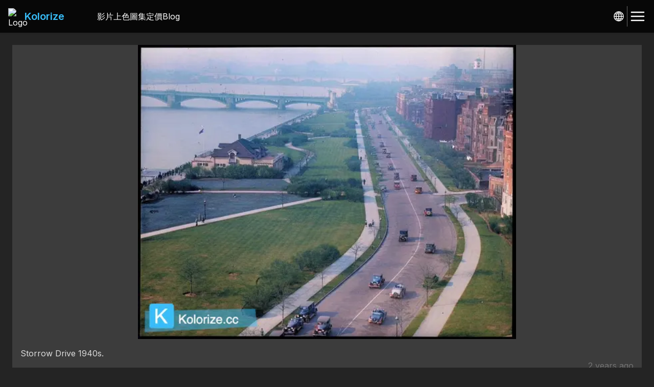

--- FILE ---
content_type: text/html
request_url: https://tw.kolorize.cc/p/1ye4k14vi4
body_size: 15639
content:
<!DOCTYPE html>
<html lang="en">
    <head>
        <meta charset="utf-8" />
        <link
            rel="apple-touch-icon"
            href="https://kolorize.cc/apple-touch-icon.png"
        />
        <link
            rel="icon"
            type="image/png"
            sizes="32x32"
            href="https://kolorize.cc/favicon-32x32.png"
        />
        <link
            rel="icon"
            type="image/png"
            sizes="16x16"
            href="https://kolorize.cc/favicon-16x16.png"
        />
        <link rel="manifest" href="https://kolorize.cc/site.webmanifest" />

        <link rel="preconnect" href="https://s3t.kolorize.cc" />
        <link rel="preconnect" href="https://fonts.googleapis.com" />
        <link rel="preconnect" href="https://fonts.gstatic.com" crossorigin />
        <link
            href="https://fonts.googleapis.com/css2?family=Inter:wght@100;200;300;400;500;600;700;800;900&display=swap"
            rel="stylesheet"
        />

        <meta name="viewport" content="width=device-width, initial-scale=1" />
        
	<style>:root{--theme-font-family-base: system-ui;--theme-font-family-heading: system-ui;--theme-font-color-base: 255 255 255;--theme-font-color-dark: 255 255 255;--theme-rounded-base: 0px;--theme-rounded-container: 0px;--theme-border-base: 0px;--on-primary: 255 255 255;--on-secondary: 0 0 0;--on-tertiary: 0 0 0;--on-success: 0 0 0;--on-warning: 0 0 0;--on-error: 255 255 255;--on-surface: 0 0 0;--color-primary-50: 225 232 249;--color-primary-100: 215 225 247;--color-primary-200: 205 217 246;--color-primary-300: 175 194 240;--color-primary-400: 114 149 228;--color-primary-500: 54 103 217;--color-primary-600: 49 93 195;--color-primary-700: 41 77 163;--color-primary-800: 32 62 130;--color-primary-900: 26 50 106;--color-secondary-50: 247 247 247;--color-secondary-100: 245 245 245;--color-secondary-200: 242 242 242;--color-secondary-300: 235 235 235;--color-secondary-400: 219 219 219;--color-secondary-500: 204 204 204;--color-secondary-600: 184 184 184;--color-secondary-700: 153 153 153;--color-secondary-800: 122 122 122;--color-secondary-900: 100 100 100;--color-tertiary-50: 247 217 243 0;--color-tertiary-100: 245 204 239 0;--color-tertiary-200: 242 191 236 0;--color-tertiary-300: 235 153 224 0;--color-tertiary-400: 219 77 200 0;--color-tertiary-500: 204 0 177 0;--color-tertiary-600: 184 0 159 0;--color-tertiary-700: 153 0 133 0;--color-tertiary-800: 122 0 106 0;--color-tertiary-900: 100 0 87 0;--color-success-50: 234 249 234;--color-success-100: 227 247 227;--color-success-200: 221 246 220;--color-success-300: 200 240 199;--color-success-400: 158 228 157;--color-success-500: 117 217 115;--color-success-600: 105 195 104;--color-success-700: 88 163 86;--color-success-800: 70 130 69;--color-success-900: 57 106 56;--color-warning-50: 255 246 223;--color-warning-100: 255 244 212;--color-warning-200: 255 241 202;--color-warning-300: 255 232 169;--color-warning-400: 255 215 105;--color-warning-500: 255 198 41;--color-warning-600: 230 178 37;--color-warning-700: 191 149 31;--color-warning-800: 153 119 25;--color-warning-900: 125 97 20;--color-error-50: 255 222 222;--color-error-100: 255 211 211;--color-error-200: 255 200 200;--color-error-300: 255 167 167;--color-error-400: 255 102 102;--color-error-500: 255 36 36;--color-error-600: 230 32 32;--color-error-700: 191 27 27;--color-error-800: 153 22 22;--color-error-900: 125 18 18;--color-surface-50: 255 255 255;--color-surface-100: 227 227 227;--color-surface-200: 220 220 220;--color-surface-300: 199 199 199;--color-surface-400: 157 157 157;--color-surface-500: 115 115 115;--color-surface-600: 104 104 104;--color-surface-700: 86 86 86;--color-surface-800: 69 69 69;--color-surface-900: 36 36 36}*,:before,:after{box-sizing:border-box;border-width:0;border-style:solid;border-color:#e5e7eb}:before,:after{--tw-content: ""}html{line-height:1.5;-webkit-text-size-adjust:100%;-moz-tab-size:4;-o-tab-size:4;tab-size:4;font-family:ui-sans-serif,system-ui,-apple-system,BlinkMacSystemFont,Segoe UI,Roboto,Helvetica Neue,Arial,Noto Sans,sans-serif,"Apple Color Emoji","Segoe UI Emoji",Segoe UI Symbol,"Noto Color Emoji";font-feature-settings:normal;font-variation-settings:normal}body{margin:0;line-height:inherit}hr{height:0;color:inherit;border-top-width:1px}h1,h2,h3,h5{font-size:inherit;font-weight:inherit}a{color:inherit;text-decoration:inherit}b,strong{font-weight:bolder}code{font-family:ui-monospace,SFMono-Regular,Menlo,Monaco,Consolas,Liberation Mono,Courier New,monospace;font-size:1em}small{font-size:80%}table{text-indent:0;border-color:inherit;border-collapse:collapse}button,input,select,textarea{font-family:inherit;font-feature-settings:inherit;font-variation-settings:inherit;font-size:100%;font-weight:inherit;line-height:inherit;color:inherit;margin:0;padding:0}button,select{text-transform:none}button,[type=button],[type=reset],[type=submit]{-webkit-appearance:button;background-color:transparent;background-image:none}:-moz-focusring{outline:auto}:-moz-ui-invalid{box-shadow:none}progress{vertical-align:baseline}::-webkit-inner-spin-button,::-webkit-outer-spin-button{height:auto}[type=search]{-webkit-appearance:textfield;outline-offset:-2px}::-webkit-search-decoration{-webkit-appearance:none}::-webkit-file-upload-button{-webkit-appearance:button;font:inherit}dl,dd,h1,h2,h3,h5,hr,figure,p{margin:0}ol,ul,menu{list-style:none;margin:0;padding:0}dialog{padding:0}textarea{resize:vertical}input::-moz-placeholder,textarea::-moz-placeholder{opacity:1;color:#9ca3af}input::placeholder,textarea::placeholder{opacity:1;color:#9ca3af}button,[role=button]{cursor:pointer}:disabled{cursor:default}img,svg,video,canvas,audio,iframe,object{display:block;vertical-align:middle}img,video{max-width:100%;height:auto}[hidden]{display:none}body{background-color:rgb(var(--color-surface-50))}.dark body{background-color:rgb(var(--color-surface-900))}::-moz-selection{background-color:rgb(var(--color-primary-500) / .3)}::selection{background-color:rgb(var(--color-primary-500) / .3)}html{-webkit-tap-highlight-color:rgba(128,128,128,.5)}::-webkit-scrollbar{width:.5rem;height:.5rem}::-webkit-scrollbar-track{padding-left:1px;padding-right:1px;background-color:rgb(var(--color-surface-50))!important}.dark ::-webkit-scrollbar-track{background-color:rgb(var(--color-surface-900))!important}::-webkit-scrollbar-thumb{background-color:rgb(var(--color-surface-400))}.dark ::-webkit-scrollbar-thumb{background-color:rgb(var(--color-surface-500))}::-webkit-scrollbar-thumb{border-radius:var(--theme-rounded-base)}html{scrollbar-color:rgba(0,0,0,.2) rgba(255,255,255,.05)}html.dark{scrollbar-color:rgba(255,255,255,.1) rgba(0,0,0,.05)}hr:not(.divider){display:block;border-top-width:1px;border-style:solid;border-color:rgb(var(--color-surface-300))}.dark hr:not(.divider){border-color:rgb(var(--color-surface-600))}body{font-size:1rem;line-height:1.5rem;font-family:var(--theme-font-family-base);color:rgba(var(--theme-font-color-base))}.dark body{color:rgba(var(--theme-font-color-dark))}.h1{font-size:1.875rem;line-height:2.25rem;font-family:var(--theme-font-family-heading)}@media (min-width: 768px){.h1{font-size:3rem;line-height:1}}.h2{font-size:1.5rem;line-height:2rem;font-family:var(--theme-font-family-heading)}@media (min-width: 768px){.h2{font-size:2.25rem;line-height:2.5rem}}.h3{font-size:1.25rem;line-height:1.75rem;font-family:var(--theme-font-family-heading)}@media (min-width: 768px){.h3{font-size:1.5rem;line-height:2rem}}.h5{font-size:1rem;line-height:1.5rem;font-family:var(--theme-font-family-heading)}@media (min-width: 768px){.h5{font-size:1.125rem;line-height:1.75rem}}.anchor{--tw-text-opacity: 1;color:rgb(var(--color-primary-700) / var(--tw-text-opacity));text-decoration-line:underline}.anchor:hover{--tw-brightness: brightness(1.1);filter:var(--tw-blur) var(--tw-brightness) var(--tw-contrast) var(--tw-grayscale) var(--tw-hue-rotate) var(--tw-invert) var(--tw-saturate) var(--tw-sepia) var(--tw-drop-shadow)}:is(.dark .anchor){--tw-text-opacity: 1;color:rgb(var(--color-primary-500) / var(--tw-text-opacity))}.time{font-size:.875rem;line-height:1.25rem;--tw-text-opacity: 1;color:rgb(var(--color-surface-500) / var(--tw-text-opacity))}:is(.dark .time){--tw-text-opacity: 1;color:rgb(var(--color-surface-400) / var(--tw-text-opacity))}.code{white-space:nowrap;font-family:ui-monospace,SFMono-Regular,Menlo,Monaco,Consolas,Liberation Mono,Courier New,monospace;font-size:.75rem;line-height:1rem;--tw-text-opacity: 1;color:rgb(var(--color-primary-700) / var(--tw-text-opacity))}:is(.dark .code){--tw-text-opacity: 1;color:rgb(var(--color-primary-400) / var(--tw-text-opacity))}.code{background-color:rgb(var(--color-primary-500) / .3)}:is(.dark .code){background-color:rgb(var(--color-primary-500) / .2)}.code{border-radius:.25rem;padding:.125rem .25rem}label{display:block}::-moz-placeholder{color:rgb(var(--color-surface-500))}::placeholder{color:rgb(var(--color-surface-500))}.dark ::-moz-placeholder{color:rgb(var(--color-surface-400))}.dark ::placeholder{color:rgb(var(--color-surface-400))}:is(.dark input)::-webkit-calendar-picker-indicator{--tw-invert: invert(100%);filter:var(--tw-blur) var(--tw-brightness) var(--tw-contrast) var(--tw-grayscale) var(--tw-hue-rotate) var(--tw-invert) var(--tw-saturate) var(--tw-sepia) var(--tw-drop-shadow)}input[type=search]::-webkit-search-cancel-button{-webkit-appearance:none;background:url("data:image/svg+xml,%3Csvg xmlns='http://www.w3.org/2000/svg' viewBox='0 0 512 512'%3E%3Cpath d='M256 8C119 8 8 119 8 256s111 248 248 248 248-111 248-248S393 8 256 8zm121.6 313.1c4.7 4.7 4.7 12.3 0 17L338 377.6c-4.7 4.7-12.3 4.7-17 0L256 312l-65.1 65.6c-4.7 4.7-12.3 4.7-17 0L134.4 338c-4.7-4.7-4.7-12.3 0-17l65.6-65-65.6-65.1c-4.7-4.7-4.7-12.3 0-17l39.6-39.6c4.7-4.7 12.3-4.7 17 0l65 65.7 65.1-65.6c4.7-4.7 12.3-4.7 17 0l39.6 39.6c4.7 4.7 4.7 12.3 0 17L312 256l65.6 65.1z'/%3E%3C/svg%3E") no-repeat 50% 50%;pointer-events:none;height:1rem;width:1rem;border-radius:9999px;background-size:contain;opacity:0}input[type=search]:focus::-webkit-search-cancel-button{pointer-events:auto;opacity:1}:is(.dark input[type=search])::-webkit-search-cancel-button{--tw-invert: invert(100%);filter:var(--tw-blur) var(--tw-brightness) var(--tw-contrast) var(--tw-grayscale) var(--tw-hue-rotate) var(--tw-invert) var(--tw-saturate) var(--tw-sepia) var(--tw-drop-shadow)}progress{webkit-appearance:none;-moz-appearance:none;-webkit-appearance:none;appearance:none;height:.5rem;width:100%;overflow:hidden;border-radius:var(--theme-rounded-base);background-color:rgb(var(--color-surface-400))}.dark progress{background-color:rgb(var(--color-surface-500))}progress::-webkit-progress-bar{background-color:rgb(var(--color-surface-400))}.dark progress::-webkit-progress-bar{background-color:rgb(var(--color-surface-500))}progress::-webkit-progress-value{background-color:rgb(var(--color-surface-900))}.dark progress::-webkit-progress-value{background-color:rgb(var(--color-surface-50))}::-moz-progress-bar{background-color:rgb(var(--color-surface-900))}.dark ::-moz-progress-bar{background-color:rgb(var(--color-surface-50))}:indeterminate::-moz-progress-bar{width:0}[type=range]{width:100%;accent-color:rgb(var(--color-surface-900) / 1)}:is(.dark [type=range]){accent-color:rgb(var(--color-surface-50) / 1)}.label>:not([hidden])~:not([hidden]){--tw-space-y-reverse: 0;margin-top:calc(.25rem * calc(1 - var(--tw-space-y-reverse)));margin-bottom:calc(.25rem * var(--tw-space-y-reverse))}.input,.textarea,.select,.input-group{width:100%;transition-property:color,background-color,border-color,text-decoration-color,fill,stroke,opacity,box-shadow,transform,filter,-webkit-backdrop-filter;transition-property:color,background-color,border-color,text-decoration-color,fill,stroke,opacity,box-shadow,transform,filter,backdrop-filter;transition-property:color,background-color,border-color,text-decoration-color,fill,stroke,opacity,box-shadow,transform,filter,backdrop-filter,-webkit-backdrop-filter;transition-timing-function:cubic-bezier(.4,0,.2,1);transition-duration:.2s}.input,.textarea,.select,.input-group{background-color:rgb(var(--color-surface-200))}.dark .input,.dark .textarea,.dark .select,.dark .input-group{background-color:rgb(var(--color-surface-700))}.input:hover,.textarea:hover,.select:hover,.input-group:hover{--tw-brightness: brightness(1.05);filter:var(--tw-blur) var(--tw-brightness) var(--tw-contrast) var(--tw-grayscale) var(--tw-hue-rotate) var(--tw-invert) var(--tw-saturate) var(--tw-sepia) var(--tw-drop-shadow)}.input:focus,.textarea:focus,.select:focus,.input-group:focus{--tw-brightness: brightness(1.05);filter:var(--tw-blur) var(--tw-brightness) var(--tw-contrast) var(--tw-grayscale) var(--tw-hue-rotate) var(--tw-invert) var(--tw-saturate) var(--tw-sepia) var(--tw-drop-shadow)}.input,.textarea,.select,.input-group{--tw-ring-offset-shadow: var(--tw-ring-inset) 0 0 0 var(--tw-ring-offset-width) var(--tw-ring-offset-color) !important;--tw-ring-shadow: var(--tw-ring-inset) 0 0 0 calc(0px + var(--tw-ring-offset-width)) var(--tw-ring-color) !important;box-shadow:var(--tw-ring-offset-shadow),var(--tw-ring-shadow),var(--tw-shadow, 0 0 #0000)!important}.input,.textarea,.select,.input-group{border-width:var(--theme-border-base);border-color:rgb(var(--color-surface-400))}.dark .input,.dark .textarea,.dark .select,.dark .input-group{border-color:rgb(var(--color-surface-500))}.input:focus-within,.textarea:focus-within,.select:focus-within,.input-group:focus-within{--tw-border-opacity: 1;border-color:rgb(var(--color-primary-500) / var(--tw-border-opacity))}.input,.input-group{border-radius:var(--theme-rounded-base)}.textarea,.select{border-radius:var(--theme-rounded-container)}.select>:not([hidden])~:not([hidden]){--tw-space-y-reverse: 0;margin-top:calc(.25rem * calc(1 - var(--tw-space-y-reverse)));margin-bottom:calc(.25rem * var(--tw-space-y-reverse))}.select{padding:.5rem 2rem .5rem .5rem}.select[size]{background-image:none}.select option{cursor:pointer;padding:.5rem 1rem;background-color:rgb(var(--color-surface-200))}.dark .select option{background-color:rgb(var(--color-surface-700))}.select option{border-radius:var(--theme-rounded-base)}.select option:checked{background:rgb(var(--color-primary-500)) linear-gradient(0deg,rgb(var(--color-primary-500)) 0%,rgb(var(--color-primary-500)) 100%);color:rgb(var(--on-primary))}.checkbox,.radio{height:1.25rem;width:1.25rem;cursor:pointer;border-radius:.25rem;--tw-ring-offset-shadow: var(--tw-ring-inset) 0 0 0 var(--tw-ring-offset-width) var(--tw-ring-offset-color) !important;--tw-ring-shadow: var(--tw-ring-inset) 0 0 0 calc(0px + var(--tw-ring-offset-width)) var(--tw-ring-color) !important;box-shadow:var(--tw-ring-offset-shadow),var(--tw-ring-shadow),var(--tw-shadow, 0 0 #0000)!important;background-color:rgb(var(--color-surface-200))}.dark .checkbox,.dark .radio{background-color:rgb(var(--color-surface-700))}.checkbox:hover,.radio:hover{--tw-brightness: brightness(1.05);filter:var(--tw-blur) var(--tw-brightness) var(--tw-contrast) var(--tw-grayscale) var(--tw-hue-rotate) var(--tw-invert) var(--tw-saturate) var(--tw-sepia) var(--tw-drop-shadow)}.checkbox:focus,.radio:focus{--tw-brightness: brightness(1.05);filter:var(--tw-blur) var(--tw-brightness) var(--tw-contrast) var(--tw-grayscale) var(--tw-hue-rotate) var(--tw-invert) var(--tw-saturate) var(--tw-sepia) var(--tw-drop-shadow)}.checkbox,.radio{border-width:var(--theme-border-base);border-color:rgb(var(--color-surface-400))}.dark .checkbox,.dark .radio{border-color:rgb(var(--color-surface-500))}.checkbox:focus,.radio:focus{--tw-border-opacity: 1;border-color:rgb(var(--color-primary-500) / var(--tw-border-opacity))}.checkbox:checked,.radio:checked{--tw-bg-opacity: 1;background-color:rgb(var(--color-primary-500) / var(--tw-bg-opacity))}.checkbox:checked:hover,.radio:checked:hover{--tw-bg-opacity: 1;background-color:rgb(var(--color-primary-500) / var(--tw-bg-opacity))}.checkbox:checked:focus,.radio:checked:focus{--tw-bg-opacity: 1;background-color:rgb(var(--color-primary-500) / var(--tw-bg-opacity));--tw-ring-offset-shadow: var(--tw-ring-inset) 0 0 0 var(--tw-ring-offset-width) var(--tw-ring-offset-color);--tw-ring-shadow: var(--tw-ring-inset) 0 0 0 calc(0px + var(--tw-ring-offset-width)) var(--tw-ring-color);box-shadow:var(--tw-ring-offset-shadow),var(--tw-ring-shadow),var(--tw-shadow, 0 0 #0000)}.radio{border-radius:var(--theme-rounded-base)}.input[type=file]{padding:.25rem}.input[type=color]{height:2.5rem;width:2.5rem;cursor:pointer;overflow:hidden;border-style:none;border-radius:var(--theme-rounded-base)}.input[type=color]{-webkit-appearance:none}.input[type=color]::-webkit-color-swatch-wrapper{padding:0}.input[type=color]::-webkit-color-swatch{border-style:none}.input[type=color]::-webkit-color-swatch:hover{--tw-brightness: brightness(1.1);filter:var(--tw-blur) var(--tw-brightness) var(--tw-contrast) var(--tw-grayscale) var(--tw-hue-rotate) var(--tw-invert) var(--tw-saturate) var(--tw-sepia) var(--tw-drop-shadow)}.input[type=color]::-moz-color-swatch{border-style:none}.input:disabled,.textarea:disabled,.select:disabled{cursor:not-allowed!important;opacity:.5!important}.input:disabled:hover,.textarea:disabled:hover,.select:disabled:hover{--tw-brightness: brightness(1) !important;filter:var(--tw-blur) var(--tw-brightness) var(--tw-contrast) var(--tw-grayscale) var(--tw-hue-rotate) var(--tw-invert) var(--tw-saturate) var(--tw-sepia) var(--tw-drop-shadow)!important}.input[readonly],.textarea[readonly],.select[readonly]{cursor:not-allowed!important;border-width:0px!important}.input[readonly]:hover,.textarea[readonly]:hover,.select[readonly]:hover{--tw-brightness: brightness(1) !important;filter:var(--tw-blur) var(--tw-brightness) var(--tw-contrast) var(--tw-grayscale) var(--tw-hue-rotate) var(--tw-invert) var(--tw-saturate) var(--tw-sepia) var(--tw-drop-shadow)!important}.input-group{display:grid;overflow:hidden}.input-group input,.input-group select{border-width:0px;background-color:transparent;--tw-ring-offset-shadow: var(--tw-ring-inset) 0 0 0 var(--tw-ring-offset-width) var(--tw-ring-offset-color) !important;--tw-ring-shadow: var(--tw-ring-inset) 0 0 0 calc(0px + var(--tw-ring-offset-width)) var(--tw-ring-color) !important;box-shadow:var(--tw-ring-offset-shadow),var(--tw-ring-shadow),var(--tw-shadow, 0 0 #0000)!important}.input-group select option{background-color:rgb(var(--color-surface-200))}.dark .input-group select option{background-color:rgb(var(--color-surface-700))}.input-group div,.input-group a,.input-group button{display:flex;align-items:center;justify-content:space-between;padding-left:1rem;padding-right:1rem}.input-group-divider input,.input-group-divider select,.input-group-divider div,.input-group-divider a{border-left-width:1px;border-color:rgb(var(--color-surface-400))}.dark .input-group-divider input,.dark .input-group-divider select,.dark .input-group-divider div,.dark .input-group-divider a{border-color:rgb(var(--color-surface-500))}.input-group-divider input:focus,.input-group-divider select:focus,.input-group-divider div:focus,.input-group-divider a:focus{border-color:rgb(var(--color-surface-400))}.dark .input-group-divider input:focus,.dark .input-group-divider select:focus,.dark .input-group-divider div:focus,.dark .input-group-divider a:focus{border-color:rgb(var(--color-surface-500))}.input-group-divider input,.input-group-divider select,.input-group-divider div,.input-group-divider a{--tw-ring-offset-shadow: var(--tw-ring-inset) 0 0 0 var(--tw-ring-offset-width) var(--tw-ring-offset-color) !important;--tw-ring-shadow: var(--tw-ring-inset) 0 0 0 calc(0px + var(--tw-ring-offset-width)) var(--tw-ring-color) !important;box-shadow:var(--tw-ring-offset-shadow),var(--tw-ring-shadow),var(--tw-shadow, 0 0 #0000)!important;min-width:-moz-fit-content!important;min-width:fit-content!important}.input-group-divider *:first-child{border-left-width:0px!important}*,:before,:after{--tw-border-spacing-x: 0;--tw-border-spacing-y: 0;--tw-translate-x: 0;--tw-translate-y: 0;--tw-rotate: 0;--tw-skew-x: 0;--tw-skew-y: 0;--tw-scale-x: 1;--tw-scale-y: 1;--tw-pan-x: ;--tw-pan-y: ;--tw-pinch-zoom: ;--tw-scroll-snap-strictness: proximity;--tw-gradient-from-position: ;--tw-gradient-via-position: ;--tw-gradient-to-position: ;--tw-ordinal: ;--tw-slashed-zero: ;--tw-numeric-figure: ;--tw-numeric-spacing: ;--tw-numeric-fraction: ;--tw-ring-inset: ;--tw-ring-offset-width: 0px;--tw-ring-offset-color: #fff;--tw-ring-color: rgb(59 130 246 / .5);--tw-ring-offset-shadow: 0 0 #0000;--tw-ring-shadow: 0 0 #0000;--tw-shadow: 0 0 #0000;--tw-shadow-colored: 0 0 #0000;--tw-blur: ;--tw-brightness: ;--tw-contrast: ;--tw-grayscale: ;--tw-hue-rotate: ;--tw-invert: ;--tw-saturate: ;--tw-sepia: ;--tw-drop-shadow: ;--tw-backdrop-blur: ;--tw-backdrop-brightness: ;--tw-backdrop-contrast: ;--tw-backdrop-grayscale: ;--tw-backdrop-hue-rotate: ;--tw-backdrop-invert: ;--tw-backdrop-opacity: ;--tw-backdrop-saturate: ;--tw-backdrop-sepia: }::backdrop{--tw-border-spacing-x: 0;--tw-border-spacing-y: 0;--tw-translate-x: 0;--tw-translate-y: 0;--tw-rotate: 0;--tw-skew-x: 0;--tw-skew-y: 0;--tw-scale-x: 1;--tw-scale-y: 1;--tw-pan-x: ;--tw-pan-y: ;--tw-pinch-zoom: ;--tw-scroll-snap-strictness: proximity;--tw-gradient-from-position: ;--tw-gradient-via-position: ;--tw-gradient-to-position: ;--tw-ordinal: ;--tw-slashed-zero: ;--tw-numeric-figure: ;--tw-numeric-spacing: ;--tw-numeric-fraction: ;--tw-ring-inset: ;--tw-ring-offset-width: 0px;--tw-ring-offset-color: #fff;--tw-ring-color: rgb(59 130 246 / .5);--tw-ring-offset-shadow: 0 0 #0000;--tw-ring-shadow: 0 0 #0000;--tw-shadow: 0 0 #0000;--tw-shadow-colored: 0 0 #0000;--tw-blur: ;--tw-brightness: ;--tw-contrast: ;--tw-grayscale: ;--tw-hue-rotate: ;--tw-invert: ;--tw-saturate: ;--tw-sepia: ;--tw-drop-shadow: ;--tw-backdrop-blur: ;--tw-backdrop-brightness: ;--tw-backdrop-contrast: ;--tw-backdrop-grayscale: ;--tw-backdrop-hue-rotate: ;--tw-backdrop-invert: ;--tw-backdrop-opacity: ;--tw-backdrop-saturate: ;--tw-backdrop-sepia: }.container{width:100%}@media (min-width: 640px){.container{max-width:640px}}@media (min-width: 768px){.container{max-width:768px}}@media (min-width: 1024px){.container{max-width:1024px}}@media (min-width: 1280px){.container{max-width:1280px}}@media (min-width: 1536px){.container{max-width:1536px}}.alert{display:flex;flex-direction:column;align-items:flex-start}.alert>:not([hidden])~:not([hidden]){--tw-space-y-reverse: 0;margin-top:calc(1rem * calc(1 - var(--tw-space-y-reverse)));margin-bottom:calc(1rem * var(--tw-space-y-reverse))}.alert{padding:1rem}@media (min-width: 1024px){.alert{flex-direction:row;align-items:center}.alert>:not([hidden])~:not([hidden]){--tw-space-y-reverse: 0;margin-top:calc(0px * calc(1 - var(--tw-space-y-reverse)));margin-bottom:calc(0px * var(--tw-space-y-reverse));--tw-space-x-reverse: 0;margin-right:calc(1rem * var(--tw-space-x-reverse));margin-left:calc(1rem * calc(1 - var(--tw-space-x-reverse)))}}.alert{color:rgb(var(--color-surface-900))}.dark .alert{color:rgb(var(--color-surface-50))}.alert{border-radius:var(--theme-rounded-container)}button:disabled{cursor:not-allowed!important;opacity:.5!important}button:disabled:hover{--tw-brightness: brightness(1);filter:var(--tw-blur) var(--tw-brightness) var(--tw-contrast) var(--tw-grayscale) var(--tw-hue-rotate) var(--tw-invert) var(--tw-saturate) var(--tw-sepia) var(--tw-drop-shadow)}button:disabled:active{--tw-scale-x: 1;--tw-scale-y: 1;transform:translate(var(--tw-translate-x),var(--tw-translate-y)) rotate(var(--tw-rotate)) skew(var(--tw-skew-x)) skewY(var(--tw-skew-y)) scaleX(var(--tw-scale-x)) scaleY(var(--tw-scale-y))}.btn{font-size:1rem;line-height:1.5rem;padding-left:1.25rem;padding-right:1.25rem;padding-top:9px;padding-bottom:9px;white-space:nowrap;text-align:center;display:inline-flex;align-items:center;justify-content:center}.btn>:not([hidden])~:not([hidden]){--tw-space-x-reverse: 0;margin-right:calc(.5rem * var(--tw-space-x-reverse));margin-left:calc(.5rem * calc(1 - var(--tw-space-x-reverse)))}.btn:hover{--tw-brightness: brightness(1.15);filter:var(--tw-blur) var(--tw-brightness) var(--tw-contrast) var(--tw-grayscale) var(--tw-hue-rotate) var(--tw-invert) var(--tw-saturate) var(--tw-sepia) var(--tw-drop-shadow)}.btn{transition-property:all;transition-timing-function:cubic-bezier(.4,0,.2,1);transition-duration:.15s;border-radius:var(--theme-rounded-base)}.btn:active{--tw-scale-x: 95%;--tw-scale-y: 95%;transform:translate(var(--tw-translate-x),var(--tw-translate-y)) rotate(var(--tw-rotate)) skew(var(--tw-skew-x)) skewY(var(--tw-skew-y)) scaleX(var(--tw-scale-x)) scaleY(var(--tw-scale-y));--tw-brightness: brightness(.9);filter:var(--tw-blur) var(--tw-brightness) var(--tw-contrast) var(--tw-grayscale) var(--tw-hue-rotate) var(--tw-invert) var(--tw-saturate) var(--tw-sepia) var(--tw-drop-shadow)}.btn-icon{font-size:1rem;line-height:1.5rem;padding-left:1.25rem;padding-right:1.25rem;padding-top:9px;padding-bottom:9px;white-space:nowrap;text-align:center;display:inline-flex;align-items:center;justify-content:center}.btn-icon>:not([hidden])~:not([hidden]){--tw-space-x-reverse: 0;margin-right:calc(.5rem * var(--tw-space-x-reverse));margin-left:calc(.5rem * calc(1 - var(--tw-space-x-reverse)))}.btn-icon:hover{--tw-brightness: brightness(1.15);filter:var(--tw-blur) var(--tw-brightness) var(--tw-contrast) var(--tw-grayscale) var(--tw-hue-rotate) var(--tw-invert) var(--tw-saturate) var(--tw-sepia) var(--tw-drop-shadow)}.btn-icon{transition-property:all;transition-timing-function:cubic-bezier(.4,0,.2,1);transition-duration:.15s;padding:0;aspect-ratio:1 / 1;width:43px;font-size:1rem;line-height:1.5rem;border-radius:9999px}.btn-icon:active{--tw-scale-x: 95%;--tw-scale-y: 95%;transform:translate(var(--tw-translate-x),var(--tw-translate-y)) rotate(var(--tw-rotate)) skew(var(--tw-skew-x)) skewY(var(--tw-skew-y)) scaleX(var(--tw-scale-x)) scaleY(var(--tw-scale-y));--tw-brightness: brightness(.9);filter:var(--tw-blur) var(--tw-brightness) var(--tw-contrast) var(--tw-grayscale) var(--tw-hue-rotate) var(--tw-invert) var(--tw-saturate) var(--tw-sepia) var(--tw-drop-shadow)}.btn-icon-sm{aspect-ratio:1 / 1;width:33px;font-size:.875rem;line-height:1.25rem}input[type=file]:not(.file-dropzone-input)::file-selector-button{font-size:1rem;line-height:1.5rem;padding-left:1.25rem;padding-right:1.25rem;padding-top:9px;padding-bottom:9px;white-space:nowrap;text-align:center;display:inline-flex;align-items:center;justify-content:center}input[type=file]:not(.file-dropzone-input)::file-selector-button>:not([hidden])~:not([hidden]){--tw-space-x-reverse: 0;margin-right:calc(.5rem * var(--tw-space-x-reverse));margin-left:calc(.5rem * calc(1 - var(--tw-space-x-reverse)))}input[type=file]:not(.file-dropzone-input)::file-selector-button:hover{--tw-brightness: brightness(1.15);filter:var(--tw-blur) var(--tw-brightness) var(--tw-contrast) var(--tw-grayscale) var(--tw-hue-rotate) var(--tw-invert) var(--tw-saturate) var(--tw-sepia) var(--tw-drop-shadow)}input[type=file]:not(.file-dropzone-input)::file-selector-button{transition-property:all;transition-timing-function:cubic-bezier(.4,0,.2,1);transition-duration:.15s;border-radius:var(--theme-rounded-base)}input[type=file]:not(.file-dropzone-input)::file-selector-button:active{--tw-scale-x: 95%;--tw-scale-y: 95%;transform:translate(var(--tw-translate-x),var(--tw-translate-y)) rotate(var(--tw-rotate)) skew(var(--tw-skew-x)) skewY(var(--tw-skew-y)) scaleX(var(--tw-scale-x)) scaleY(var(--tw-scale-y));--tw-brightness: brightness(.9);filter:var(--tw-blur) var(--tw-brightness) var(--tw-contrast) var(--tw-grayscale) var(--tw-hue-rotate) var(--tw-invert) var(--tw-saturate) var(--tw-sepia) var(--tw-drop-shadow)}input[type=file]:not(.file-dropzone-input)::file-selector-button{padding:.375rem .75rem;font-size:.875rem;line-height:1.25rem;background-color:rgb(var(--color-surface-900))}.dark input[type=file]:not(.file-dropzone-input)::file-selector-button{background-color:rgb(var(--color-surface-50))}input[type=file]:not(.file-dropzone-input)::file-selector-button{color:rgb(var(--color-surface-50))}.dark input[type=file]:not(.file-dropzone-input)::file-selector-button{color:rgb(var(--color-surface-900))}input[type=file]:not(.file-dropzone-input)::file-selector-button{margin-right:.5rem;border-width:0px}.card-hover{transition-property:all;transition-timing-function:cubic-bezier(.4,0,.2,1);transition-duration:.15s}.card-hover:hover{--tw-scale-x: 101%;--tw-scale-y: 101%;transform:translate(var(--tw-translate-x),var(--tw-translate-y)) rotate(var(--tw-rotate)) skew(var(--tw-skew-x)) skewY(var(--tw-skew-y)) scaleX(var(--tw-scale-x)) scaleY(var(--tw-scale-y));--tw-shadow: 0 20px 25px -5px rgb(0 0 0 / .1), 0 8px 10px -6px rgb(0 0 0 / .1);--tw-shadow-colored: 0 20px 25px -5px var(--tw-shadow-color), 0 8px 10px -6px var(--tw-shadow-color);box-shadow:var(--tw-ring-offset-shadow, 0 0 #0000),var(--tw-ring-shadow, 0 0 #0000),var(--tw-shadow)}.list{list-style-type:none}.list>:not([hidden])~:not([hidden]){--tw-space-y-reverse: 0;margin-top:calc(.25rem * calc(1 - var(--tw-space-y-reverse)));margin-bottom:calc(.25rem * var(--tw-space-y-reverse))}.list li{display:flex;align-items:center}.list li>:not([hidden])~:not([hidden]){--tw-space-x-reverse: 0;margin-right:calc(1rem * var(--tw-space-x-reverse));margin-left:calc(1rem * calc(1 - var(--tw-space-x-reverse)))}.list li{border-radius:var(--theme-rounded-base);white-space:normal;overflow-wrap:break-word}.placeholder{height:1.25rem;background-color:rgb(var(--color-surface-300))}.dark .placeholder{background-color:rgb(var(--color-surface-600))}.placeholder{border-radius:var(--theme-rounded-base)}.table{width:100%;table-layout:auto;overflow:hidden;background-color:rgb(var(--color-surface-100))}.dark .table{background-color:rgb(var(--color-surface-800))}.table{border-radius:var(--theme-rounded-container)}.variant-filled{background-color:rgb(var(--color-surface-900))}.dark .variant-filled{background-color:rgb(var(--color-surface-50))}.variant-filled{color:rgb(var(--color-surface-50))}.dark .variant-filled{color:rgb(var(--color-surface-900))}.variant-filled-primary{--tw-bg-opacity: 1;background-color:rgb(var(--color-primary-500) / var(--tw-bg-opacity));color:rgb(var(--on-primary))}:is(.dark .variant-filled-primary){--tw-bg-opacity: 1;background-color:rgb(var(--color-primary-500) / var(--tw-bg-opacity));color:rgb(var(--on-primary))}.variant-filled-secondary{--tw-bg-opacity: 1;background-color:rgb(var(--color-secondary-500) / var(--tw-bg-opacity));color:rgb(var(--on-secondary))}:is(.dark .variant-filled-secondary){--tw-bg-opacity: 1;background-color:rgb(var(--color-secondary-500) / var(--tw-bg-opacity));color:rgb(var(--on-secondary))}.variant-filled-tertiary{--tw-bg-opacity: 1;background-color:rgb(var(--color-tertiary-500) / var(--tw-bg-opacity));color:rgb(var(--on-tertiary))}:is(.dark .variant-filled-tertiary){--tw-bg-opacity: 1;background-color:rgb(var(--color-tertiary-500) / var(--tw-bg-opacity));color:rgb(var(--on-tertiary))}.variant-filled-success{--tw-bg-opacity: 1;background-color:rgb(var(--color-success-500) / var(--tw-bg-opacity));color:rgb(var(--on-success))}:is(.dark .variant-filled-success){--tw-bg-opacity: 1;background-color:rgb(var(--color-success-500) / var(--tw-bg-opacity));color:rgb(var(--on-success))}.variant-filled-error{--tw-bg-opacity: 1;background-color:rgb(var(--color-error-500) / var(--tw-bg-opacity));color:rgb(var(--on-error))}:is(.dark .variant-filled-error){--tw-bg-opacity: 1;background-color:rgb(var(--color-error-500) / var(--tw-bg-opacity));color:rgb(var(--on-error))}.variant-ghost-surface{--tw-ring-offset-shadow: var(--tw-ring-inset) 0 0 0 var(--tw-ring-offset-width) var(--tw-ring-offset-color);--tw-ring-shadow: var(--tw-ring-inset) 0 0 0 calc(1px + var(--tw-ring-offset-width)) var(--tw-ring-color);box-shadow:var(--tw-ring-offset-shadow),var(--tw-ring-shadow),var(--tw-shadow, 0 0 #0000);--tw-ring-inset: inset;--tw-ring-opacity: 1;--tw-ring-color: rgb(var(--color-surface-500) / var(--tw-ring-opacity))}:is(.dark .variant-ghost-surface){--tw-ring-opacity: 1;--tw-ring-color: rgb(var(--color-surface-500) / var(--tw-ring-opacity))}.variant-ghost-surface{background-color:rgb(var(--color-surface-500) / .2)}:is(.dark .variant-ghost-surface){background-color:rgb(var(--color-surface-500) / .2)}.variant-soft-surface{background-color:rgb(var(--color-surface-400) / .2);--tw-ring-offset-shadow: var(--tw-ring-inset) 0 0 0 var(--tw-ring-offset-width) var(--tw-ring-offset-color) !important;--tw-ring-shadow: var(--tw-ring-inset) 0 0 0 calc(0px + var(--tw-ring-offset-width)) var(--tw-ring-color) !important;box-shadow:var(--tw-ring-offset-shadow),var(--tw-ring-shadow),var(--tw-shadow, 0 0 #0000)!important;color:rgb(var(--color-surface-700))}.dark .variant-soft-surface{color:rgb(var(--color-surface-200))}:is(.dark .variant-soft-surface){background-color:rgb(var(--color-surface-500) / .2)}.pointer-events-none{pointer-events:none}.pointer-events-auto{pointer-events:auto}.fixed{position:fixed}.absolute{position:absolute}.relative{position:relative}.sticky{position:sticky}.bottom-0{bottom:0}.bottom-3{bottom:.75rem}.bottom-4{bottom:1rem}.left-0{left:0}.left-2{left:.5rem}.right-0{right:0}.right-14{right:3.5rem}.right-2{right:.5rem}.right-3{right:.75rem}.right-4{right:1rem}.right-\[2px\]{right:2px}.top-0{top:0}.top-2{top:.5rem}.top-6{top:1.5rem}.top-\[2px\]{top:2px}.z-30{z-index:30}.z-40{z-index:40}.z-\[110\]{z-index:110}.z-\[1\]{z-index:1}.z-\[200\]{z-index:200}.z-\[2\]{z-index:2}.z-\[4\]{z-index:4}.z-\[888\]{z-index:888}.z-\[999\]{z-index:999}.col-span-3{grid-column:span 3 / span 3}.col-start-2{grid-column-start:2}.col-start-3{grid-column-start:3}.m-0{margin:0}.mx-1{margin-left:.25rem;margin-right:.25rem}.mx-auto{margin-left:auto;margin-right:auto}.my-2{margin-top:.5rem;margin-bottom:.5rem}.my-4{margin-top:1rem;margin-bottom:1rem}.my-auto{margin-top:auto;margin-bottom:auto}.mb-16{margin-bottom:4rem}.mb-2{margin-bottom:.5rem}.mb-20{margin-bottom:5rem}.mb-4{margin-bottom:1rem}.mb-8{margin-bottom:2rem}.mb-auto{margin-bottom:auto}.ml-1{margin-left:.25rem}.ml-16{margin-left:4rem}.ml-6{margin-left:1.5rem}.ml-8{margin-left:2rem}.ml-auto{margin-left:auto}.mr-16{margin-right:4rem}.mt-1{margin-top:.25rem}.mt-12{margin-top:3rem}.mt-4{margin-top:1rem}.mt-8{margin-top:2rem}.mt-\[10vh\]{margin-top:10vh}.mt-\[15vh\]{margin-top:15vh}.block{display:block}.inline{display:inline}.flex{display:flex}.inline-flex{display:inline-flex}.table{display:table}.grid{display:grid}.contents{display:contents}.hidden{display:none}.aspect-square{aspect-ratio:1 / 1}.h-0{height:0px}.h-10{height:2.5rem}.h-11{height:2.75rem}.h-12{height:3rem}.h-16{height:4rem}.h-2{height:.5rem}.h-20{height:5rem}.h-24{height:6rem}.h-4{height:1rem}.h-6{height:1.5rem}.h-8{height:2rem}.h-\[120px\]{height:120px}.h-\[128px\]{height:128px}.h-\[150px\]{height:150px}.h-\[256px\]{height:256px}.h-\[300px\]{height:300px}.h-\[350px\]{height:350px}.h-\[360px\]{height:360px}.h-\[42px\]{height:42px}.h-\[50\%\]{height:50%}.h-\[70vh\]{height:70vh}.h-\[820px\]{height:820px}.h-auto{height:auto}.h-full{height:100%}.max-h-\[200px\]{max-height:200px}.max-h-\[80vh\]{max-height:80vh}.min-h-\[180px\]{min-height:180px}.min-h-\[54px\]{min-height:54px}.min-h-\[80vh\]{min-height:80vh}.w-0{width:0px}.w-12{width:3rem}.w-20{width:5rem}.w-24{width:6rem}.w-36{width:9rem}.w-4{width:1rem}.w-6{width:1.5rem}.w-8{width:2rem}.w-\[100\%\]{width:100%}.w-\[128px\]{width:128px}.w-\[1px\]{width:1px}.w-\[240px\]{width:240px}.w-\[296px\]{width:296px}.w-\[30vw\]{width:30vw}.w-\[90\%\]{width:90%}.w-full{width:100%}.min-w-\[80px\]{min-width:80px}.\!max-w-\[500px\]{max-width:500px!important}.max-w-\[1000px\]{max-width:1000px}.max-w-\[1340px\]{max-width:1340px}.max-w-\[1400px\]{max-width:1400px}.max-w-\[180px\]{max-width:180px}.max-w-\[200px\]{max-width:200px}.max-w-\[360px\]{max-width:360px}.max-w-\[600px\]{max-width:600px}.max-w-\[640px\]{max-width:640px}.max-w-\[80vw\]{max-width:80vw}.max-w-\[960px\]{max-width:960px}.max-w-full{max-width:100%}.flex-none{flex:none}.flex-grow{flex-grow:1}.basis-1\/2{flex-basis:50%}.origin-\[50\%_50\%\]{transform-origin:50% 50%}.-rotate-90{--tw-rotate: -90deg;transform:translate(var(--tw-translate-x),var(--tw-translate-y)) rotate(var(--tw-rotate)) skew(var(--tw-skew-x)) skewY(var(--tw-skew-y)) scaleX(var(--tw-scale-x)) scaleY(var(--tw-scale-y))}.scale-\[0\.75\]{--tw-scale-x: .75;--tw-scale-y: .75;transform:translate(var(--tw-translate-x),var(--tw-translate-y)) rotate(var(--tw-rotate)) skew(var(--tw-skew-x)) skewY(var(--tw-skew-y)) scaleX(var(--tw-scale-x)) scaleY(var(--tw-scale-y))}.scale-\[105\%\]{--tw-scale-x: 105%;--tw-scale-y: 105%;transform:translate(var(--tw-translate-x),var(--tw-translate-y)) rotate(var(--tw-rotate)) skew(var(--tw-skew-x)) skewY(var(--tw-skew-y)) scaleX(var(--tw-scale-x)) scaleY(var(--tw-scale-y))}.transform{transform:translate(var(--tw-translate-x),var(--tw-translate-y)) rotate(var(--tw-rotate)) skew(var(--tw-skew-x)) skewY(var(--tw-skew-y)) scaleX(var(--tw-scale-x)) scaleY(var(--tw-scale-y))}@keyframes pulse{50%{opacity:.5}}.animate-pulse{animation:pulse 2s cubic-bezier(.4,0,.6,1) infinite}@keyframes spin{to{transform:rotate(360deg)}}.animate-spin{animation:spin 1s linear infinite}.cursor-crosshair{cursor:crosshair}.cursor-pointer{cursor:pointer}.select-none{-webkit-user-select:none;-moz-user-select:none;user-select:none}.resize{resize:both}.grid-flow-col{grid-auto-flow:column}.grid-flow-dense{grid-auto-flow:dense}.grid-cols-1{grid-template-columns:repeat(1,minmax(0,1fr))}.grid-cols-2{grid-template-columns:repeat(2,minmax(0,1fr))}.grid-cols-4{grid-template-columns:repeat(4,minmax(0,1fr))}.grid-rows-\[min-content_120px_max-content\]{grid-template-rows:min-content 120px max-content}.grid-rows-\[min-content_auto_min-content\]{grid-template-rows:min-content auto min-content}.flex-col{flex-direction:column}.flex-nowrap{flex-wrap:nowrap}.items-start{align-items:flex-start}.items-end{align-items:flex-end}.items-center{align-items:center}.justify-start{justify-content:flex-start}.justify-end{justify-content:flex-end}.justify-center{justify-content:center}.justify-between{justify-content:space-between}.justify-around{justify-content:space-around}.gap-1{gap:.25rem}.gap-1\.5{gap:.375rem}.gap-2{gap:.5rem}.gap-3{gap:.75rem}.gap-4{gap:1rem}.gap-6{gap:1.5rem}.gap-8{gap:2rem}.gap-x-4{-moz-column-gap:1rem;column-gap:1rem}.gap-x-8{-moz-column-gap:2rem;column-gap:2rem}.gap-y-2{row-gap:.5rem}.gap-y-4{row-gap:1rem}.space-x-2>:not([hidden])~:not([hidden]){--tw-space-x-reverse: 0;margin-right:calc(.5rem * var(--tw-space-x-reverse));margin-left:calc(.5rem * calc(1 - var(--tw-space-x-reverse)))}.space-x-4>:not([hidden])~:not([hidden]){--tw-space-x-reverse: 0;margin-right:calc(1rem * var(--tw-space-x-reverse));margin-left:calc(1rem * calc(1 - var(--tw-space-x-reverse)))}.space-y-2>:not([hidden])~:not([hidden]){--tw-space-y-reverse: 0;margin-top:calc(.5rem * calc(1 - var(--tw-space-y-reverse)));margin-bottom:calc(.5rem * var(--tw-space-y-reverse))}.space-y-4>:not([hidden])~:not([hidden]){--tw-space-y-reverse: 0;margin-top:calc(1rem * calc(1 - var(--tw-space-y-reverse)));margin-bottom:calc(1rem * var(--tw-space-y-reverse))}.self-center{align-self:center}.overflow-hidden{overflow:hidden}.overflow-y-auto{overflow-y:auto}.\!overflow-y-hidden{overflow-y:hidden!important}.overflow-x-scroll{overflow-x:scroll}.overflow-y-scroll{overflow-y:scroll}.truncate{overflow:hidden;text-overflow:ellipsis;white-space:nowrap}.whitespace-nowrap{white-space:nowrap}.rounded{border-radius:.25rem}.rounded-2xl{border-radius:1rem}.rounded-full{border-radius:9999px}.rounded-xl{border-radius:.75rem}.rounded-t-xl{border-top-left-radius:.75rem;border-top-right-radius:.75rem}.border{border-width:1px}.border-2{border-width:2px}.border-y{border-top-width:1px;border-bottom-width:1px}.border-t{border-top-width:1px}.border-dashed{border-style:dashed}.border-gray-400{--tw-border-opacity: 1;border-color:rgb(156 163 175 / var(--tw-border-opacity))}.border-sky-400{--tw-border-opacity: 1;border-color:rgb(56 189 248 / var(--tw-border-opacity))}.border-surface-400{--tw-border-opacity: 1;border-color:rgb(var(--color-surface-400) / var(--tw-border-opacity))}.border-surface-500{--tw-border-opacity: 1;border-color:rgb(var(--color-surface-500) / var(--tw-border-opacity))}.border-transparent{border-color:transparent}.border-white\/30{border-color:#ffffff4d}.\!bg-sky-500{--tw-bg-opacity: 1 !important;background-color:rgb(14 165 233 / var(--tw-bg-opacity))!important}.bg-\[\#000000cc\]{background-color:#000c}.bg-\[\#181818\]{--tw-bg-opacity: 1;background-color:rgb(24 24 24 / var(--tw-bg-opacity))}.bg-\[\#ffffff77\]{background-color:#fff7}.bg-black{--tw-bg-opacity: 1;background-color:rgb(0 0 0 / var(--tw-bg-opacity))}.bg-black\/50{background-color:#00000080}.bg-green-400{--tw-bg-opacity: 1;background-color:rgb(74 222 128 / var(--tw-bg-opacity))}.bg-primary-400{--tw-bg-opacity: 1;background-color:rgb(var(--color-primary-400) / var(--tw-bg-opacity))}.bg-red-500{--tw-bg-opacity: 1;background-color:rgb(239 68 68 / var(--tw-bg-opacity))}.bg-sky-500{--tw-bg-opacity: 1;background-color:rgb(14 165 233 / var(--tw-bg-opacity))}.bg-sky-500\/80{background-color:#0ea5e9cc}.bg-surface-400\/20{background-color:rgb(var(--color-surface-400) / .2)}.bg-surface-500{--tw-bg-opacity: 1;background-color:rgb(var(--color-surface-500) / var(--tw-bg-opacity))}.bg-surface-500\/20{background-color:rgb(var(--color-surface-500) / .2)}.bg-surface-700{--tw-bg-opacity: 1;background-color:rgb(var(--color-surface-700) / var(--tw-bg-opacity))}.bg-surface-800{--tw-bg-opacity: 1;background-color:rgb(var(--color-surface-800) / var(--tw-bg-opacity))}.bg-teal-600{--tw-bg-opacity: 1;background-color:rgb(13 148 136 / var(--tw-bg-opacity))}.bg-transparent{background-color:transparent}.bg-warning-400{--tw-bg-opacity: 1;background-color:rgb(var(--color-warning-400) / var(--tw-bg-opacity))}.bg-white{--tw-bg-opacity: 1;background-color:rgb(255 255 255 / var(--tw-bg-opacity))}.bg-white\/10{background-color:#ffffff1a}.bg-white\/40{background-color:#fff6}.bg-opacity-0{--tw-bg-opacity: 0}.bg-opacity-50{--tw-bg-opacity: .5}.bg-gradient-to-br{background-image:linear-gradient(to bottom right,var(--tw-gradient-stops))}.from-amber-200{--tw-gradient-from: #fde68a var(--tw-gradient-from-position);--tw-gradient-to: rgb(253 230 138 / 0) var(--tw-gradient-to-position);--tw-gradient-stops: var(--tw-gradient-from), var(--tw-gradient-to)}.from-rose-200{--tw-gradient-from: #fecdd3 var(--tw-gradient-from-position);--tw-gradient-to: rgb(254 205 211 / 0) var(--tw-gradient-to-position);--tw-gradient-stops: var(--tw-gradient-from), var(--tw-gradient-to)}.from-sky-500{--tw-gradient-from: #0ea5e9 var(--tw-gradient-from-position);--tw-gradient-to: rgb(14 165 233 / 0) var(--tw-gradient-to-position);--tw-gradient-stops: var(--tw-gradient-from), var(--tw-gradient-to)}.from-yellow-200{--tw-gradient-from: #fef08a var(--tw-gradient-from-position);--tw-gradient-to: rgb(254 240 138 / 0) var(--tw-gradient-to-position);--tw-gradient-stops: var(--tw-gradient-from), var(--tw-gradient-to)}.to-amber-500{--tw-gradient-to: #f59e0b var(--tw-gradient-to-position)}.to-orange-500{--tw-gradient-to: #f97316 var(--tw-gradient-to-position)}.to-pink-500{--tw-gradient-to: #ec4899 var(--tw-gradient-to-position)}.to-sky-200{--tw-gradient-to: #bae6fd var(--tw-gradient-to-position)}.bg-contain{background-size:contain}.bg-clip-text{-webkit-background-clip:text;background-clip:text}.bg-center{background-position:center}.bg-no-repeat{background-repeat:no-repeat}.fill-transparent{fill:transparent}.fill-white{fill:#fff}.stroke-primary-400{stroke:rgb(var(--color-primary-400) / 1)}.stroke-surface-500\/30{stroke:rgb(var(--color-surface-500) / .3)}.stroke-surface-900{stroke:rgb(var(--color-surface-900) / 1)}.stroke-transparent{stroke:transparent}.stroke-white{stroke:#fff}.stroke-white\/30{stroke:#ffffff4d}.object-contain{-o-object-fit:contain;object-fit:contain}.object-cover{-o-object-fit:cover;object-fit:cover}.p-0{padding:0}.p-1{padding:.25rem}.p-2{padding:.5rem}.p-4{padding:1rem}.p-6{padding:1.5rem}.p-8{padding:2rem}.p-\[1px\]{padding:1px}.px-1{padding-left:.25rem;padding-right:.25rem}.px-2{padding-left:.5rem;padding-right:.5rem}.px-3{padding-left:.75rem;padding-right:.75rem}.px-4{padding-left:1rem;padding-right:1rem}.px-6{padding-left:1.5rem;padding-right:1.5rem}.py-0{padding-top:0;padding-bottom:0}.py-1{padding-top:.25rem;padding-bottom:.25rem}.py-2{padding-top:.5rem;padding-bottom:.5rem}.py-3{padding-top:.75rem;padding-bottom:.75rem}.py-4{padding-top:1rem;padding-bottom:1rem}.py-6{padding-top:1.5rem;padding-bottom:1.5rem}.py-8{padding-top:2rem;padding-bottom:2rem}.py-\[10vh\]{padding-top:10vh;padding-bottom:10vh}.py-\[5px\]{padding-top:5px;padding-bottom:5px}.py-\[5vh\]{padding-top:5vh;padding-bottom:5vh}.py-\[7px\]{padding-top:7px;padding-bottom:7px}.pb-4{padding-bottom:1rem}.pl-4{padding-left:1rem}.pt-4{padding-top:1rem}.text-left{text-align:left}.text-center{text-align:center}.text-right{text-align:right}.text-start{text-align:start}.text-end{text-align:end}.text-2xl{font-size:1.5rem;line-height:2rem}.text-3xl{font-size:1.875rem;line-height:2.25rem}.text-4xl{font-size:2.25rem;line-height:2.5rem}.text-base{font-size:1rem;line-height:1.5rem}.text-lg{font-size:1.125rem;line-height:1.75rem}.text-sm{font-size:.875rem;line-height:1.25rem}.text-xl{font-size:1.25rem;line-height:1.75rem}.text-xs{font-size:.75rem;line-height:1rem}.font-bold{font-weight:700}.font-semibold{font-weight:600}.italic{font-style:italic}.leading-\[1rem\]{line-height:1rem}.\!text-white{--tw-text-opacity: 1 !important;color:rgb(255 255 255 / var(--tw-text-opacity))!important}.text-amber-500{--tw-text-opacity: 1;color:rgb(245 158 11 / var(--tw-text-opacity))}.text-black{--tw-text-opacity: 1;color:rgb(0 0 0 / var(--tw-text-opacity))}.text-cyan-300{--tw-text-opacity: 1;color:rgb(103 232 249 / var(--tw-text-opacity))}.text-error-400{--tw-text-opacity: 1;color:rgb(var(--color-error-400) / var(--tw-text-opacity))}.text-gray-400{--tw-text-opacity: 1;color:rgb(156 163 175 / var(--tw-text-opacity))}.text-green-400{--tw-text-opacity: 1;color:rgb(74 222 128 / var(--tw-text-opacity))}.text-pink-400{--tw-text-opacity: 1;color:rgb(244 114 182 / var(--tw-text-opacity))}.text-red-500{--tw-text-opacity: 1;color:rgb(239 68 68 / var(--tw-text-opacity))}.text-red-600{--tw-text-opacity: 1;color:rgb(220 38 38 / var(--tw-text-opacity))}.text-sky-400{--tw-text-opacity: 1;color:rgb(56 189 248 / var(--tw-text-opacity))}.text-surface-400{--tw-text-opacity: 1;color:rgb(var(--color-surface-400) / var(--tw-text-opacity))}.text-surface-500{--tw-text-opacity: 1;color:rgb(var(--color-surface-500) / var(--tw-text-opacity))}.text-surface-900{--tw-text-opacity: 1;color:rgb(var(--color-surface-900) / var(--tw-text-opacity))}.text-transparent{color:transparent}.text-white{--tw-text-opacity: 1;color:rgb(255 255 255 / var(--tw-text-opacity))}.text-white\/10{color:#ffffff1a}.text-white\/40{color:#fff6}.text-white\/50{color:#ffffff80}.text-yellow-500{--tw-text-opacity: 1;color:rgb(234 179 8 / var(--tw-text-opacity))}.underline{text-decoration-line:underline}.line-through{text-decoration-line:line-through}.accent-sky-400{accent-color:#38bdf8}.accent-surface-900{accent-color:rgb(var(--color-surface-900) / 1)}.opacity-0{opacity:0}.opacity-100{opacity:1}.opacity-20{opacity:.2}.opacity-50{opacity:.5}.opacity-75{opacity:.75}.opacity-80{opacity:.8}.shadow{--tw-shadow: 0 1px 3px 0 rgb(0 0 0 / .1), 0 1px 2px -1px rgb(0 0 0 / .1);--tw-shadow-colored: 0 1px 3px 0 var(--tw-shadow-color), 0 1px 2px -1px var(--tw-shadow-color);box-shadow:var(--tw-ring-offset-shadow, 0 0 #0000),var(--tw-ring-shadow, 0 0 #0000),var(--tw-shadow)}.shadow-lg{--tw-shadow: 0 10px 15px -3px rgb(0 0 0 / .1), 0 4px 6px -4px rgb(0 0 0 / .1);--tw-shadow-colored: 0 10px 15px -3px var(--tw-shadow-color), 0 4px 6px -4px var(--tw-shadow-color);box-shadow:var(--tw-ring-offset-shadow, 0 0 #0000),var(--tw-ring-shadow, 0 0 #0000),var(--tw-shadow)}.shadow-xl{--tw-shadow: 0 20px 25px -5px rgb(0 0 0 / .1), 0 8px 10px -6px rgb(0 0 0 / .1);--tw-shadow-colored: 0 20px 25px -5px var(--tw-shadow-color), 0 8px 10px -6px var(--tw-shadow-color);box-shadow:var(--tw-ring-offset-shadow, 0 0 #0000),var(--tw-ring-shadow, 0 0 #0000),var(--tw-shadow)}.blur{--tw-blur: blur(8px);filter:var(--tw-blur) var(--tw-brightness) var(--tw-contrast) var(--tw-grayscale) var(--tw-hue-rotate) var(--tw-invert) var(--tw-saturate) var(--tw-sepia) var(--tw-drop-shadow)}.drop-shadow{--tw-drop-shadow: drop-shadow(0 1px 2px rgb(0 0 0 / .1)) drop-shadow(0 1px 1px rgb(0 0 0 / .06));filter:var(--tw-blur) var(--tw-brightness) var(--tw-contrast) var(--tw-grayscale) var(--tw-hue-rotate) var(--tw-invert) var(--tw-saturate) var(--tw-sepia) var(--tw-drop-shadow)}.drop-shadow-none{--tw-drop-shadow: drop-shadow(0 0 #0000);filter:var(--tw-blur) var(--tw-brightness) var(--tw-contrast) var(--tw-grayscale) var(--tw-hue-rotate) var(--tw-invert) var(--tw-saturate) var(--tw-sepia) var(--tw-drop-shadow)}.filter{filter:var(--tw-blur) var(--tw-brightness) var(--tw-contrast) var(--tw-grayscale) var(--tw-hue-rotate) var(--tw-invert) var(--tw-saturate) var(--tw-sepia) var(--tw-drop-shadow)}.backdrop-blur{--tw-backdrop-blur: blur(8px);-webkit-backdrop-filter:var(--tw-backdrop-blur) var(--tw-backdrop-brightness) var(--tw-backdrop-contrast) var(--tw-backdrop-grayscale) var(--tw-backdrop-hue-rotate) var(--tw-backdrop-invert) var(--tw-backdrop-opacity) var(--tw-backdrop-saturate) var(--tw-backdrop-sepia);backdrop-filter:var(--tw-backdrop-blur) var(--tw-backdrop-brightness) var(--tw-backdrop-contrast) var(--tw-backdrop-grayscale) var(--tw-backdrop-hue-rotate) var(--tw-backdrop-invert) var(--tw-backdrop-opacity) var(--tw-backdrop-saturate) var(--tw-backdrop-sepia)}.transition{transition-property:color,background-color,border-color,text-decoration-color,fill,stroke,opacity,box-shadow,transform,filter,-webkit-backdrop-filter;transition-property:color,background-color,border-color,text-decoration-color,fill,stroke,opacity,box-shadow,transform,filter,backdrop-filter;transition-property:color,background-color,border-color,text-decoration-color,fill,stroke,opacity,box-shadow,transform,filter,backdrop-filter,-webkit-backdrop-filter;transition-timing-function:cubic-bezier(.4,0,.2,1);transition-duration:.15s}.transition-\[stroke-dashoffset\]{transition-property:stroke-dashoffset;transition-timing-function:cubic-bezier(.4,0,.2,1);transition-duration:.15s}.transition-all{transition-property:all;transition-timing-function:cubic-bezier(.4,0,.2,1);transition-duration:.15s}.transition-opacity{transition-property:opacity;transition-timing-function:cubic-bezier(.4,0,.2,1);transition-duration:.15s}.transition-transform{transition-property:transform;transition-timing-function:cubic-bezier(.4,0,.2,1);transition-duration:.15s}.duration-0{transition-duration:0s}.duration-200{transition-duration:.2s}.duration-500{transition-duration:.5s}.bg-surface-backdrop-token{background-color:rgb(var(--color-surface-400) / .7)}.dark .bg-surface-backdrop-token{background-color:rgb(var(--color-surface-900) / .7)}.bg-surface-100-800-token{background-color:rgb(var(--color-surface-100))}.dark .bg-surface-100-800-token{background-color:rgb(var(--color-surface-800))}.rounded-container-token{border-radius:var(--theme-rounded-container)}.rounded-tl-container-token{border-top-left-radius:var(--theme-rounded-container)}.rounded-tr-container-token{border-top-right-radius:var(--theme-rounded-container)}.rounded-bl-container-token{border-bottom-left-radius:var(--theme-rounded-container)}.rounded-br-container-token{border-bottom-right-radius:var(--theme-rounded-container)}.fill-token{fill:rgba(var(--theme-font-color-base))}.dark .fill-token{fill:rgba(var(--theme-font-color-dark))}.text-token{color:rgba(var(--theme-font-color-base))}.dark .text-token{color:rgba(var(--theme-font-color-dark))}.hover\:bg-surface-100:hover{--tw-bg-opacity: 1;background-color:rgb(var(--color-surface-100) / var(--tw-bg-opacity))}.hover\:text-sky-400:hover{--tw-text-opacity: 1;color:rgb(56 189 248 / var(--tw-text-opacity))}.hover\:underline:hover{text-decoration-line:underline}.disabled\:\!opacity-0:disabled{opacity:0!important}:is(.dark .dark\:stroke-surface-50){stroke:rgb(var(--color-surface-50) / 1)}:is(.dark .dark\:accent-surface-50){accent-color:rgb(var(--color-surface-50) / 1)}@media (min-width: 768px){.md\:absolute{position:absolute}.md\:right-10{right:2.5rem}.md\:top-\[2px\]{top:2px}.md\:col-span-2{grid-column:span 2 / span 2}.md\:col-span-3{grid-column:span 3 / span 3}.md\:m-auto{margin:auto}.md\:mx-0{margin-left:0;margin-right:0}.md\:mx-auto{margin-left:auto;margin-right:auto}.md\:mb-12{margin-bottom:3rem}.md\:mr-0{margin-right:0}.md\:mt-1{margin-top:.25rem}.md\:mt-1\.5{margin-top:.375rem}.md\:mt-4{margin-top:1rem}.md\:mt-\[15vh\]{margin-top:15vh}.md\:block{display:block}.md\:inline-block{display:inline-block}.md\:flex{display:flex}.md\:grid{display:grid}.md\:hidden{display:none}.md\:h-16{height:4rem}.md\:h-\[400px\]{height:400px}.md\:h-auto{height:auto}.md\:w-16{width:4rem}.md\:w-auto{width:auto}.md\:max-w-\[1200px\]{max-width:1200px}.md\:max-w-\[375px\]{max-width:375px}.md\:max-w-\[500px\]{max-width:500px}.md\:max-w-\[600px\]{max-width:600px}.md\:flex-none{flex:none}.md\:grid-cols-2{grid-template-columns:repeat(2,minmax(0,1fr))}.md\:grid-cols-3{grid-template-columns:repeat(3,minmax(0,1fr))}.md\:grid-cols-\[1fr_2fr\]{grid-template-columns:1fr 2fr}.md\:grid-cols-\[auto_1fr_auto_1fr\]{grid-template-columns:auto 1fr auto 1fr}.md\:flex-row{flex-direction:row}.md\:justify-start{justify-content:flex-start}.md\:justify-end{justify-content:flex-end}.md\:gap-8{gap:2rem}.md\:rounded-b-xl{border-bottom-right-radius:.75rem;border-bottom-left-radius:.75rem}.md\:p-1{padding:.25rem}.md\:p-16{padding:4rem}.md\:px-8{padding-left:2rem;padding-right:2rem}.md\:py-0{padding-top:0;padding-bottom:0}.md\:py-6{padding-top:1.5rem;padding-bottom:1.5rem}.md\:pb-4{padding-bottom:1rem}.md\:pt-16{padding-top:4rem}.md\:pt-4{padding-top:1rem}.md\:text-end{text-align:end}.md\:text-2xl{font-size:1.5rem;line-height:2rem}.md\:text-4xl{font-size:2.25rem;line-height:2.5rem}.md\:text-6xl{font-size:3.75rem;line-height:1}.md\:text-base{font-size:1rem;line-height:1.5rem}.md\:text-lg{font-size:1.125rem;line-height:1.75rem}.md\:text-xl{font-size:1.25rem;line-height:1.75rem}}@media (min-width: 1024px){.lg\:col-span-1{grid-column:span 1 / span 1}.lg\:col-span-2{grid-column:span 2 / span 2}.lg\:col-start-2{grid-column-start:2}.lg\:mt-12{margin-top:3rem}.lg\:block{display:block}.lg\:inline{display:inline}.lg\:flex{display:flex}.lg\:hidden{display:none}.lg\:h-\[80vh\]{height:80vh}.lg\:w-\[500px\]{width:500px}.lg\:w-auto{width:auto}.lg\:max-w-\[500px\]{max-width:500px}.lg\:max-w-\[850px\]{max-width:850px}.lg\:grid-cols-2{grid-template-columns:repeat(2,minmax(0,1fr))}.lg\:grid-cols-3{grid-template-columns:repeat(3,minmax(0,1fr))}.lg\:flex-row{flex-direction:row}.lg\:rounded-full{border-radius:9999px}.lg\:border-x{border-left-width:1px;border-right-width:1px}.lg\:border-y-0{border-top-width:0px;border-bottom-width:0px}.lg\:py-4{padding-top:1rem;padding-bottom:1rem}.lg\:text-3xl{font-size:1.875rem;line-height:2.25rem}}@media (min-width: 1280px){.xl\:col-span-2{grid-column:span 2 / span 2}.xl\:col-start-1{grid-column-start:1}.xl\:h-10{height:2.5rem}.xl\:min-h-\[235px\]{min-height:235px}.xl\:w-24{width:6rem}.xl\:max-w-\[600px\]{max-width:600px}.xl\:grid-cols-4{grid-template-columns:repeat(4,minmax(0,1fr))}.xl\:justify-center{justify-content:center}.xl\:gap-16{gap:4rem}.xl\:gap-y-4{row-gap:1rem}.xl\:px-4{padding-left:1rem;padding-right:1rem}.xl\:py-8{padding-top:2rem;padding-bottom:2rem}.xl\:text-center{text-align:center}.xl\:text-4xl{font-size:2.25rem;line-height:2.5rem}.xl\:text-xl{font-size:1.25rem;line-height:1.75rem}}.w-modal{width:100%;max-width:640px}[data-popup]{position:absolute;top:0;left:0;display:none;transition-property:opacity;transition-timing-function:cubic-bezier(.4,0,.2,1);transition-duration:.15s}[data-popup] .arrow{position:absolute;height:.5rem;width:.5rem;--tw-rotate: 45deg;transform:translate(var(--tw-translate-x),var(--tw-translate-y)) rotate(var(--tw-rotate)) skew(var(--tw-skew-x)) skewY(var(--tw-skew-y)) scaleX(var(--tw-scale-x)) scaleY(var(--tw-scale-y))}*{touch-action:pan-x pan-y;font-family:Inter,sans-serif;font-display:swap}@supports (font-variation-settings: normal){*{font-family:Inter,sans-serif;font-display:swap}}.dropzone{border-radius:1rem;border-width:0px;--tw-bg-opacity: 1 !important;background-color:rgb(0 0 0 / var(--tw-bg-opacity))!important}.container{margin:0 auto;padding:24px}body{overflow-x:hidden}.btn.text-xl{padding-top:9px!important;padding-bottom:9px!important}.btn.variant-filled-secondary,.btn.variant-filled-primary,.btn.variant-filled-tertiary{box-shadow:#fff3 0 1px inset,#00000014 0 1px 2px,#0000000f 0 4px 8px;border-width:1px;border-color:transparent;border-radius:.375rem;padding-top:5px;padding-bottom:5px}.btn.variant-filled-tertiary{background-color:#ffffff1a}.btn.variant-filled-tertiary:hover{background-color:#fff3}.btn.variant-filled-tertiary{--tw-text-opacity: 1;color:rgb(255 255 255 / var(--tw-text-opacity))}.btn.variant-filled-secondary{--tw-bg-opacity: 1;background-color:rgb(75 85 99 / var(--tw-bg-opacity))}.btn.variant-filled-secondary:hover{background-color:#4b5563e6}.btn.variant-filled-secondary{--tw-text-opacity: 1;color:rgb(255 255 255 / var(--tw-text-opacity))}
.animIndeterminate.svelte-l4u953{transform-origin:0% 50%;animation:svelte-l4u953-animIndeterminate 2s infinite linear}@keyframes svelte-l4u953-animIndeterminate{0%{transform:translate(0) scaleX(0)}40%{transform:translate(0) scaleX(.4)}to{transform:translate(100%) scaleX(.5)}}</style>
		<link href="../_app/immutable/assets/0.fa754628.css" rel="stylesheet" disabled media="(max-width: 0)">
		<link href="../_app/immutable/assets/SvgSpin.05e4960c.css" rel="stylesheet" disabled media="(max-width: 0)"><title>Storrow Drive 1940s. | Kolorize</title><!-- HEAD_svelte-1j3ek3t_START --><meta name="title" content="Gallery | Kolorize"><meta name="description" content="Online Photo Colorizer, bring your black and white photos back to life with AI"><meta name="keywords" content="colorize, colorize photo online, colorize photo, colorize image, colorize image online, colorize online, colorize photo online free, photos, online, free, old photos, colorize black an white photo, how to colorize photo"><link rel="canonical" href="https://kolorize.cc/p/1ye4k14vi4"><!-- HEAD_svelte-1j3ek3t_END -->

        <script>
            (function (w, d, s, l, i) {
                w[l] = w[l] || [];
                w[l].push({
                    "gtm.start": new Date().getTime(),
                    event: "gtm.js",
                });
                var f = d.getElementsByTagName(s)[0],
                    j = d.createElement(s),
                    dl = l != "dataLayer" ? "&l=" + l : "";
                j.async = true;
                j.src = "https://www.googletagmanager.com/gtm.js?id=" + i + dl;
                f.parentNode.insertBefore(j, f);
            })(window, document, "script", "dataLayer", "GTM-5VDLCTV");
        </script>
        <noscript
            ><iframe
                src="https://www.googletagmanager.com/ns.html?id=GTM-5VDLCTV"
                height="0"
                width="0"
                style="display: none; visibility: hidden"
            ></iframe
        ></noscript>
    </head>
    <body data-sveltekit-preload-data="hover" style="background-color: #242424" class="dark">
        <div style="display: contents">       <nav class="top-0 select-none z-[110] sticky bg-[#000000cc] shadow"><div class="max-w-[1400px] mx-auto px-4 h-12 md:h-16 flex items-center gap-2"><a href="/" data-svelte-h="svelte-hxapdt"><div class="flex items-center py-4 gap-2"><img src="/apple-touch-icon-120x120.png" class="mx-auto w-8 h-8" alt="Logo"> <span class="font-semibold text-sky-400 text-xl">Kolorize</span></div></a> <div class="hidden md:flex gap-8 ml-16"><a href="/video" class="hover:text-sky-400">影片上色</a> <a href="/gallery" class="hover:text-sky-400">圖集</a> <a href="/pricing" class="hover:text-sky-400 relative">定價 </a> <a href="/blog" class="hover:text-sky-400">Blog</a></div> <div class="flex flex-grow justify-end gap-3 items-center"> <button class="w-6" aria-label="Language"><svg class="h-6 w-6" viewBox="2 2 21 21" fill="none" stroke="currentColor" stroke-width="1.2" stroke-linecap="round" stroke-linejoin="round"><path d="M5.5 16.5H19.5M5.5 8.5H19.5M4.5 12.5H20.5M12.5 20.5C12.5 20.5 8 18.5 8 12.5C8 6.5 12.5 4.5 12.5 4.5M12.5 4.5C12.5 4.5 17 6.5 17 12.5C17 18.5 12.5 20.5 12.5 20.5M12.5 4.5V20.5M20.5 12.5C20.5 16.9183 16.9183 20.5 12.5 20.5C8.08172 20.5 4.5 16.9183 4.5 12.5C4.5 8.08172 8.08172 4.5 12.5 4.5C16.9183 4.5 20.5 8.08172 20.5 12.5Z"></path></svg></button> <div class="bg-white/40 w-[1px] py-2 mx-1" data-svelte-h="svelte-11mx4lv"> </div>  <button class="w-8" aria-label="Open Menu"><svg class="h-8 w-8" viewBox="0 0 24 24" fill="none" stroke="currentColor" stroke-width="2" stroke-linecap="round" stroke-linejoin="round"><line x1="3" y1="12" x2="21" y2="12"></line><line x1="3" y1="6" x2="21" y2="6"></line><line x1="3" y1="18" x2="21" y2="18"></line></svg></button></div></div></nav>  <div class="bg-white text-black shadow z-[200]" data-popup="popupLangbox"><div class="p-2 flex justify-end"><div class="max-w-[80vw] flex gap-2 flex-col w-[240px]"><a class="px-4 py-2 text-left hover:bg-surface-100" rel="external" href="https://kolorize.cc/p/1ye4k14vi4">English</a><a class="px-4 py-2 text-left hover:bg-surface-100" rel="external" href="https://es.kolorize.cc/p/1ye4k14vi4">Español</a><a class="px-4 py-2 text-left hover:bg-surface-100" rel="external" href="https://fr.kolorize.cc/p/1ye4k14vi4">Français</a><a class="px-4 py-2 text-left hover:bg-surface-100" rel="external" href="https://de.kolorize.cc/p/1ye4k14vi4">Deutsch</a><a class="px-4 py-2 text-left hover:bg-surface-100" rel="external" href="https://pt.kolorize.cc/p/1ye4k14vi4">Português</a><a class="px-4 py-2 text-left hover:bg-surface-100" rel="external" href="https://it.kolorize.cc/p/1ye4k14vi4">Italiano</a><a class="px-4 py-2 text-left hover:bg-surface-100" rel="external" href="https://tw.kolorize.cc/p/1ye4k14vi4">正體中文</a></div></div></div>  <div class="bg-white text-black shadow z-[200]" data-popup="popupCombobox"><div class="p-2 flex justify-end"><div class="flex flex-col max-w-[80vw] w-[240px]"><div class="flex flex-col gap-2"><button class="hover:bg-surface-100 px-4 py-2 text-left">註冊 / 登入</button> <div class="md:hidden" data-svelte-h="svelte-1dhk7rz"><hr style="border-color: #C0C8D3" class="my-2"></div> <a class="md:hidden hover:bg-surface-100 w-full px-4 py-2 text-left" href="/video">影片上色</a> <a class="md:hidden hover:bg-surface-100 w-full px-4 py-2 text-left" href="/gallery">圖集</a> <a class="md:hidden hover:bg-surface-100 w-full px-4 py-2 text-left" href="/blog">Blog</a> <a class="relative md:hidden hover:bg-surface-100 w-full px-4 py-2 text-left" href="/pricing">定價 </a></div></div></div></div>  <div class="container"><div class="flex flex-col gap-4"><div class="flex-none flex justify-center variant-soft-surface"><img src="https://s3t.kolorize.cc/L-G4Labf7X/fit-in/566x441/filters:watermark(2kw.png,10,-10,0,30,30)/1ye4k14vi4.jpg" alt="[colorized] Storrow Drive 1940s." class="h-[70vh] lg:h-[80vh] object-contain" draggable="false"></div> <div class="p-4 variant-soft-surface flex flex-col gap-2">Storrow Drive 1940s. <div class="text-right text-surface-500">2 years ago</div></div> <div class="text-right text-surface-500"><button class="btn p-4" data-svelte-h="svelte-1mrjt0g">Report abuse</button>  </div></div></div> <nav class="select-none bg-[#000000cc] p-0 md:px-8 md:pt-16 md:pb-4"><div class="max-w-[1400px] mx-auto grid grid-cols-1 md:grid-cols-3 items-center justify-center gap-4"><div class="grid grid-flow-col py-8 md:py-0 mx-auto mb-auto md:mx-0 items-center justify-center md:justify-start gap-4" data-svelte-h="svelte-rfztyc"><img src="/apple-touch-icon-120x120.png" class="mx-auto w-12 h-12 md:w-16 md:h-16" alt="Logo"> <div class="font-semibold text-xl md:text-4xl"><span class="text-sky-400">Kolorize</span></div></div> <div class="md:col-span-2 mx-auto md:mx-0 grid grid-cols-2 md:grid-cols-3 text-white items-start"><div class="grid px-4"><span class="font-bold md:text-lg" data-svelte-h="svelte-3z2kcr">Kolorize</span> <ul><li class="my-4 font-semibold text-surface-400"><a href="/video">影片上色</a> </li><li class="my-4 font-semibold text-surface-400"><a href="/gallery">圖集</a> </li><li class="my-4 font-semibold text-surface-400"><a href="/pricing">定價</a> </li><li class="my-4 font-semibold text-surface-400"><a href="/blog">Blog</a> </li></ul></div> <div class="hidden md:grid px-4"><span class="font-bold md:text-lg" data-svelte-h="svelte-gellrv">Social</span> <ul><li class="my-4 font-semibold text-surface-400"><a href="https://www.instagram.com/photo.colorizer">Instagram</a> </li><li class="my-4 font-semibold text-surface-400"><a href="https://twitter.com/PhotoColorizer">Twitter</a> </li><li class="my-4 font-semibold text-surface-400"><a href="https://facebook.com/kolorize.cc">Facebook</a> </li></ul></div> <div class="grid px-4"><span class="font-bold md:text-lg" data-svelte-h="svelte-1mhugjp">Legal &amp; Contact</span> <ul><li class="my-4 font-semibold text-surface-400"><a href="/privacy">隱私權政策</a> </li><li class="my-4 font-semibold text-surface-400"><a href="/terms">使用條款</a> </li><li class="my-4 font-semibold text-surface-400"><a href="/cdn-cgi/l/email-protection#f89b97968c999b8cb8939794978a91829dd69b9b">聯絡我們</a> </li></ul></div></div> <ul class="grid md:col-span-3 mx-auto md:mr-0 text-sm text-surface-400 gap-2 mt-12"><li class="md:hidden mx-auto my-4 text-surface-400 flex gap-4"><a target="_blank" href="https://www.instagram.com/photo.colorizer" title="instagram"><svg width="24px" height="24px" viewBox="0 0 24 24" fill="none" xmlns="http://www.w3.org/2000/svg"><path fill-rule="evenodd" clip-rule="evenodd" d="M12 18C15.3137 18 18 15.3137 18 12C18 8.68629 15.3137 6 12 6C8.68629 6 6 8.68629 6 12C6 15.3137 8.68629 18 12 18ZM12 16C14.2091 16 16 14.2091 16 12C16 9.79086 14.2091 8 12 8C9.79086 8 8 9.79086 8 12C8 14.2091 9.79086 16 12 16Z" fill="currentColor"></path><path d="M18 5C17.4477 5 17 5.44772 17 6C17 6.55228 17.4477 7 18 7C18.5523 7 19 6.55228 19 6C19 5.44772 18.5523 5 18 5Z" fill="currentColor"></path><path fill-rule="evenodd" clip-rule="evenodd" d="M1.65396 4.27606C1 5.55953 1 7.23969 1 10.6V13.4C1 16.7603 1 18.4405 1.65396 19.7239C2.2292 20.8529 3.14708 21.7708 4.27606 22.346C5.55953 23 7.23969 23 10.6 23H13.4C16.7603 23 18.4405 23 19.7239 22.346C20.8529 21.7708 21.7708 20.8529 22.346 19.7239C23 18.4405 23 16.7603 23 13.4V10.6C23 7.23969 23 5.55953 22.346 4.27606C21.7708 3.14708 20.8529 2.2292 19.7239 1.65396C18.4405 1 16.7603 1 13.4 1H10.6C7.23969 1 5.55953 1 4.27606 1.65396C3.14708 2.2292 2.2292 3.14708 1.65396 4.27606ZM13.4 3H10.6C8.88684 3 7.72225 3.00156 6.82208 3.0751C5.94524 3.14674 5.49684 3.27659 5.18404 3.43597C4.43139 3.81947 3.81947 4.43139 3.43597 5.18404C3.27659 5.49684 3.14674 5.94524 3.0751 6.82208C3.00156 7.72225 3 8.88684 3 10.6V13.4C3 15.1132 3.00156 16.2777 3.0751 17.1779C3.14674 18.0548 3.27659 18.5032 3.43597 18.816C3.81947 19.5686 4.43139 20.1805 5.18404 20.564C5.49684 20.7234 5.94524 20.8533 6.82208 20.9249C7.72225 20.9984 8.88684 21 10.6 21H13.4C15.1132 21 16.2777 20.9984 17.1779 20.9249C18.0548 20.8533 18.5032 20.7234 18.816 20.564C19.5686 20.1805 20.1805 19.5686 20.564 18.816C20.7234 18.5032 20.8533 18.0548 20.9249 17.1779C20.9984 16.2777 21 15.1132 21 13.4V10.6C21 8.88684 20.9984 7.72225 20.9249 6.82208C20.8533 5.94524 20.7234 5.49684 20.564 5.18404C20.1805 4.43139 19.5686 3.81947 18.816 3.43597C18.5032 3.27659 18.0548 3.14674 17.1779 3.0751C16.2777 3.00156 15.1132 3 13.4 3Z" fill="currentColor"></path></svg></a> <a target="_blank" href="https://twitter.com/PhotoColorizer" title="twitter"><svg width="24px" height="24px" viewBox="0 0 24 24" fill="none" xmlns="http://www.w3.org/2000/svg"><path fill-rule="evenodd" clip-rule="evenodd" d="M19.7828 3.91825C20.1313 3.83565 20.3743 3.75444 20.5734 3.66915C20.8524 3.54961 21.0837 3.40641 21.4492 3.16524C21.7563 2.96255 22.1499 2.9449 22.4739 3.11928C22.7979 3.29366 23 3.6319 23 3.99986C23 5.08079 22.8653 5.96673 22.5535 6.7464C22.2911 7.40221 21.9225 7.93487 21.4816 8.41968C21.2954 11.7828 20.3219 14.4239 18.8336 16.4248C17.291 18.4987 15.2386 19.8268 13.0751 20.5706C10.9179 21.3121 8.63863 21.4778 6.5967 21.2267C4.56816 20.9773 2.69304 20.3057 1.38605 19.2892C1.02813 19.0108 0.902313 18.5264 1.07951 18.109C1.25671 17.6916 1.69256 17.4457 2.14144 17.5099C3.42741 17.6936 4.6653 17.4012 5.6832 16.9832C5.48282 16.8742 5.29389 16.7562 5.11828 16.6346C4.19075 15.9925 3.4424 15.1208 3.10557 14.4471C2.96618 14.1684 2.96474 13.8405 3.10168 13.5606C3.17232 13.4161 3.27562 13.293 3.40104 13.1991C2.04677 12.0814 1.49999 10.5355 1.49999 9.49986C1.49999 9.19192 1.64187 8.90115 1.88459 8.71165C1.98665 8.63197 2.10175 8.57392 2.22308 8.53896C2.12174 8.24222 2.0431 7.94241 1.98316 7.65216C1.71739 6.3653 1.74098 4.91284 2.02985 3.75733C2.1287 3.36191 2.45764 3.06606 2.86129 3.00952C3.26493 2.95299 3.6625 3.14709 3.86618 3.50014C4.94369 5.36782 6.93116 6.50943 8.78086 7.18568C9.6505 7.50362 10.4559 7.70622 11.0596 7.83078C11.1899 6.61019 11.5307 5.6036 12.0538 4.80411C12.7439 3.74932 13.7064 3.12525 14.74 2.84698C16.5227 2.36708 18.5008 2.91382 19.7828 3.91825ZM10.7484 9.80845C10.0633 9.67087 9.12171 9.43976 8.09412 9.06408C6.7369 8.56789 5.16088 7.79418 3.84072 6.59571C3.86435 6.81625 3.89789 7.03492 3.94183 7.24766C4.16308 8.31899 4.5742 8.91899 4.94721 9.10549C5.40342 9.3336 5.61484 9.8685 5.43787 10.3469C5.19827 10.9946 4.56809 11.0477 3.99551 10.9046C4.45603 11.595 5.28377 12.2834 6.66439 12.5135C7.14057 12.5929 7.49208 13.0011 7.49986 13.4838C7.50765 13.9665 7.16949 14.3858 6.69611 14.4805L5.82565 14.6546C5.95881 14.7703 6.103 14.8838 6.2567 14.9902C6.95362 15.4727 7.65336 15.6808 8.25746 15.5298C8.70991 15.4167 9.18047 15.6313 9.39163 16.0472C9.60278 16.463 9.49846 16.9696 9.14018 17.2681C8.49626 17.8041 7.74425 18.2342 6.99057 18.5911C6.63675 18.7587 6.24134 18.9241 5.8119 19.0697C6.14218 19.1402 6.48586 19.198 6.84078 19.2417C8.61136 19.4594 10.5821 19.3126 12.4249 18.6792C14.2614 18.0479 15.9589 16.9385 17.2289 15.2312C18.497 13.5262 19.382 11.1667 19.5007 7.96291C19.51 7.71067 19.6144 7.47129 19.7929 7.29281C20.2425 6.84316 20.6141 6.32777 20.7969 5.7143C20.477 5.81403 20.1168 5.90035 19.6878 5.98237C19.3623 6.04459 19.0272 5.94156 18.7929 5.70727C18.0284 4.94274 16.5164 4.43998 15.2599 4.77822C14.6686 4.93741 14.1311 5.28203 13.7274 5.89906C13.3153 6.52904 13 7.51045 13 8.9999C13 9.28288 12.8801 9.5526 12.6701 9.74221C12.1721 10.1917 11.334 9.92603 10.7484 9.80845Z" fill="currentColor"></path></svg></a> <a target="_blank" href="https://facebook.com/kolorize.cc" title="facebook"><svg fill="currentColor" width="24px" height="24px" viewBox="2 2 20 20" xmlns="http://www.w3.org/2000/svg"><path d="M12 2.03998C6.5 2.03998 2 6.52998 2 12.06C2 17.06 5.66 21.21 10.44 21.96V14.96H7.9V12.06H10.44V9.84998C10.44 7.33998 11.93 5.95998 14.22 5.95998C15.31 5.95998 16.45 6.14998 16.45 6.14998V8.61998H15.19C13.95 8.61998 13.56 9.38998 13.56 10.18V12.06H16.34L15.89 14.96H13.56V21.96C15.9164 21.5878 18.0622 20.3855 19.6099 18.57C21.1576 16.7546 22.0054 14.4456 22 12.06C22 6.52998 17.5 2.03998 12 2.03998Z"></path></svg></a></li> <li class="hidden md:block"><div class="flex gap-4 items-center"><svg class="h-6 w-6" viewBox="2 2 21 21" fill="none" stroke="currentColor" stroke-width="1.2" stroke-linecap="round" stroke-linejoin="round"><path d="M5.5 16.5H19.5M5.5 8.5H19.5M4.5 12.5H20.5M12.5 20.5C12.5 20.5 8 18.5 8 12.5C8 6.5 12.5 4.5 12.5 4.5M12.5 4.5C12.5 4.5 17 6.5 17 12.5C17 18.5 12.5 20.5 12.5 20.5M12.5 4.5V20.5M20.5 12.5C20.5 16.9183 16.9183 20.5 12.5 20.5C8.08172 20.5 4.5 16.9183 4.5 12.5C4.5 8.08172 8.08172 4.5 12.5 4.5C16.9183 4.5 20.5 8.08172 20.5 12.5Z"></path></svg> <a rel="external" href="https://kolorize.cc/p/1ye4k14vi4">English</a><a rel="external" href="https://es.kolorize.cc/p/1ye4k14vi4">Español</a><a rel="external" href="https://fr.kolorize.cc/p/1ye4k14vi4">Français</a><a rel="external" href="https://de.kolorize.cc/p/1ye4k14vi4">Deutsch</a><a rel="external" href="https://pt.kolorize.cc/p/1ye4k14vi4">Português</a><a rel="external" href="https://it.kolorize.cc/p/1ye4k14vi4">Italiano</a><a rel="external" href="https://tw.kolorize.cc/p/1ye4k14vi4">正體中文</a></div></li> <li class="text-center md:text-end" data-svelte-h="svelte-ri92x0">© 2025 Kolorize.cc. All rights reserved.</li></ul></div></nav> 
			
			<script data-cfasync="false" src="/cdn-cgi/scripts/5c5dd728/cloudflare-static/email-decode.min.js"></script><script>
				{
					__sveltekit_nj18og = {
						base: new URL("..", location).pathname.slice(0, -1),
						env: {}
					};

					const element = document.currentScript.parentElement;

					const data = [{"type":"data","data":{email:"",isSpecial:false},"uses":{}},{"type":"data","data":{email:"xbddc.ho@gmail.com",shareKey:"1ye4k14vi4",imgUrl:"https://s3t.kolorize.cc/L-G4Labf7X/fit-in/566x441/filters:watermark(2kw.png,10,-10,0,30,30)/1ye4k14vi4.jpg",description:"Storrow Drive 1940s.",ts:1709881803754},"uses":{"params":["skey"]}}];

					Promise.all([
						import("../_app/immutable/entry/start.1ad6bfa6.js"),
						import("../_app/immutable/entry/app.08c38731.js")
					]).then(([kit, app]) => {
						kit.start(app, element, {
							node_ids: [0, 5],
							data,
							form: null,
							error: null
						});
					});
				}
			</script>
		</div>
    <script defer src="https://static.cloudflareinsights.com/beacon.min.js/vcd15cbe7772f49c399c6a5babf22c1241717689176015" integrity="sha512-ZpsOmlRQV6y907TI0dKBHq9Md29nnaEIPlkf84rnaERnq6zvWvPUqr2ft8M1aS28oN72PdrCzSjY4U6VaAw1EQ==" data-cf-beacon='{"version":"2024.11.0","token":"02f1e895486b48898bdc39178430abcb","r":1,"server_timing":{"name":{"cfCacheStatus":true,"cfEdge":true,"cfExtPri":true,"cfL4":true,"cfOrigin":true,"cfSpeedBrain":true},"location_startswith":null}}' crossorigin="anonymous"></script>
</body>
</html>


--- FILE ---
content_type: application/javascript
request_url: https://tw.kolorize.cc/_app/immutable/chunks/FileButton.42bb84ac.js
body_size: 1004
content:
import{s as q,w as T,M as G,f as P,a as K,g as S,h as N,d as B,c as M,K as D,j as h,i as V,C,y as p,N as R,O as w,P as z,F as A,_ as O,B as U,G as E,p as H,l as J,m as L}from"./scheduler.7d06d351.js";import{S as Q,i as W,a as X,t as Y}from"./index.79e5ae0e.js";import{g as Z}from"./fn.887299d0.js";function x(e){let t;return{c(){t=J("Select a File")},l(s){t=L(s,"Select a File")},m(s,i){V(s,t,i)},d(s){s&&B(t)}}}function $(e){let t,s,i,b,n,c,m,_,u,g,k,r=[{type:"file"},{name:e[1]},e[6]()],d={};for(let l=0;l<r.length;l+=1)d=T(d,r[l]);const v=e[11].default,y=G(v,e,e[10],null),f=y||x();return{c(){t=P("div"),s=P("div"),i=P("input"),b=K(),n=P("button"),f&&f.c(),this.h()},l(l){t=S(l,"DIV",{class:!0,"data-testid":!0});var o=N(t);s=S(o,"DIV",{class:!0});var F=N(s);i=S(F,"INPUT",{type:!0,name:!0}),F.forEach(B),b=M(o),n=S(o,"BUTTON",{type:!0,class:!0});var I=N(n);f&&f.l(I),I.forEach(B),o.forEach(B),this.h()},h(){D(i,d),h(s,"class","w-0 h-0 overflow-hidden"),h(n,"type","button"),h(n,"class",c="file-button-btn "+e[3]),n.disabled=m=e[7].disabled,h(t,"class",_="file-button "+e[4]),h(t,"data-testid","file-button")},m(l,o){V(l,t,o),C(t,s),C(s,i),i.autofocus&&i.focus(),e[16](i),C(t,b),C(t,n),f&&f.m(n,null),u=!0,g||(k=[p(i,"change",e[17]),p(i,"change",e[15]),p(n,"click",e[5]),p(n,"keydown",e[12]),p(n,"keyup",e[13]),p(n,"keypress",e[14])],g=!0)},p(l,[o]){D(i,d=Z(r,[{type:"file"},(!u||o&2)&&{name:l[1]},l[6]()])),y&&y.p&&(!u||o&1024)&&R(y,v,l,l[10],u?z(v,l[10],o,null):w(l[10]),null),(!u||o&8&&c!==(c="file-button-btn "+l[3]))&&h(n,"class",c),(!u||o&128&&m!==(m=l[7].disabled))&&(n.disabled=m),(!u||o&16&&_!==(_="file-button "+l[4]))&&h(t,"class",_)},i(l){u||(X(f,l),u=!0)},o(l){Y(f,l),u=!1},d(l){l&&B(t),e[16](null),f&&f.d(l),g=!1,A(k)}}}const tt="btn";function et(e,t,s){let i,b;const n=["files","name","width","button"];let c=O(t,n),{$$slots:m={},$$scope:_}=t,{files:u=void 0}=t,{name:g}=t,{width:k=""}=t,{button:r="variant-filled"}=t,d;function v(){d.click()}function y(){return delete c.class,c}function f(a){E.call(this,e,a)}function l(a){E.call(this,e,a)}function o(a){E.call(this,e,a)}function F(a){E.call(this,e,a)}function I(a){H[a?"unshift":"push"](()=>{d=a,s(2,d)})}function j(){u=this.files,s(0,u)}return e.$$set=a=>{s(18,t=T(T({},t),U(a))),s(7,c=O(t,n)),"files"in a&&s(0,u=a.files),"name"in a&&s(1,g=a.name),"width"in a&&s(8,k=a.width),"button"in a&&s(9,r=a.button),"$$scope"in a&&s(10,_=a.$$scope)},e.$$.update=()=>{s(4,i=`${t.class??""}`),e.$$.dirty&768&&s(3,b=`${tt} ${r} ${k}`)},t=U(t),[u,g,d,b,i,v,y,c,k,r,_,m,f,l,o,F,I,j]}class nt extends Q{constructor(t){super(),W(this,t,et,$,q,{files:0,name:1,width:8,button:9})}}export{nt as F};


--- FILE ---
content_type: application/javascript
request_url: https://tw.kolorize.cc/_app/immutable/chunks/SvgClose.9ecd35bd.js
body_size: 330
content:
import{w as d}from"./index.c052bd63.js";import{s as f,R as n,S as h,h as c,d as l,j as s,i as g,C as p,r as u}from"./scheduler.7d06d351.js";import{S as v,i as m}from"./index.79e5ae0e.js";function w(){const{subscribe:o,set:t,update:r}=d([]);return{subscribe:o,set:t,update:r,trigger:e=>r(a=>(a.push(e),a)),close:()=>r(e=>(e.length>0&&e.shift(),e)),clear:()=>t([])}}const b=w();function x(o){let t,r,e;return{c(){t=n("svg"),r=n("path"),e=n("path"),this.h()},l(a){t=h(a,"svg",{width:!0,height:!0,viewBox:!0,fill:!0,class:!0,version:!0,xmlns:!0});var i=c(t);r=h(i,"path",{d:!0,fill:!0}),c(r).forEach(l),e=h(i,"path",{d:!0}),c(e).forEach(l),i.forEach(l),this.h()},h(){s(r,"d","M176.662 817.173c-8.19 8.471-7.96 21.977 0.51 30.165 8.472 8.19 21.978 7.96 30.166-0.51l618.667-640c8.189-8.472 7.96-21.978-0.511-30.166-8.471-8.19-21.977-7.96-30.166 0.51l-618.666 640z"),s(r,"fill",""),s(e,"d","M795.328 846.827c8.19 8.471 21.695 8.7 30.166 0.511 8.471-8.188 8.7-21.694 0.511-30.165l-618.667-640c-8.188-8.471-21.694-8.7-30.165-0.511-8.471 8.188-8.7 21.694-0.511 30.165l618.666 640z"),s(t,"width","24px"),s(t,"height","24px"),s(t,"viewBox","0 0 1024 1024"),s(t,"fill","currentColor"),s(t,"class","icon"),s(t,"version","1.1"),s(t,"xmlns","http://www.w3.org/2000/svg")},m(a,i){g(a,t,i),p(t,r),p(t,e)},p:u,i:u,o:u,d(a){a&&l(t)}}}class E extends v{constructor(t){super(),m(this,t,null,x,f,{})}}export{E as S,b as m};


--- FILE ---
content_type: application/javascript
request_url: https://tw.kolorize.cc/_app/immutable/chunks/popupDrawer.8fe3058b.js
body_size: 194
content:
import{T as a}from"./scheduler.7d06d351.js";import{w as n}from"./index.c052bd63.js";import"./SvgSpin.0fcdfb66.js";import"./index.79e5ae0e.js";import{e as i}from"./email.6b2cafb7.js";function s(){const{subscribe:o,set:e,update:t}=n({});return{subscribe:o,set:e,update:t,open:r=>t(()=>({open:!0,...r})),close:()=>t(r=>(r.open=!1,r))}}const d=s(),w=o=>{const e={id:"already-sign-in-modal",position:"bottom",height:"max-h-[80vh] h-[150px] md:h-auto !overflow-y-hidden",width:"md:max-w-[375px] w-full md:mx-auto",rounded:"rounded-t-xl",bgDrawer:"bg-surface-800",meta:o},t={id:"google-modal",position:"bottom",height:"max-h-[80vh] h-[350px] md:h-auto !overflow-y-hidden",width:"md:max-w-[375px] w-full md:m-auto",rounded:"rounded-t-xl md:rounded-b-xl",bgDrawer:"bg-surface-800",meta:o};d.close(),d.open(a(i)?e:t)},g=o=>{const e={id:"pricing-modal",position:"bottom",height:"max-h-[80vh] h-[820px] md:h-auto !overflow-y-hidden",width:"md:max-w-[500px] w-full md:m-auto",rounded:"rounded-t-xl md:rounded-b-xl",bgDrawer:"bg-surface-800",meta:o};d.close(),d.open(e)},c=o=>{const e={id:"list-modal",position:"bottom",height:"h-[120px] !overflow-y-hidden",width:"w-full px-2",rounded:"rounded-t-xl",bgDrawer:"bg-surface-800",meta:o};d.close(),d.open(e)},x=o=>{const e={id:"history-modal",position:"bottom",height:"h-[120px] !overflow-y-hidden",width:"w-full px-2",rounded:"rounded-t-xl",bgDrawer:"bg-surface-800",meta:o};d.close(),d.open(e)},b=o=>{const e={id:"credit-log-modal",position:"bottom",height:"max-h-[80vh] h-[820px] md:h-auto !overflow-y-hidden",width:"md:max-w-[600px] w-full md:m-auto",rounded:"rounded-t-xl md:rounded-b-xl",bgDrawer:"bg-surface-800",meta:o};d.close(),d.open(e)},f=o=>{const e={id:"community-share-modal",position:"bottom",height:"max-h-[80vh] h-[360px] md:h-auto !overflow-y-hidden",width:"md:max-w-[600px] w-full md:m-auto",rounded:"rounded-t-xl md:rounded-b-xl",bgDrawer:"bg-surface-800",meta:o};d.close(),d.open(e)};export{w as a,b,f as c,d,x as e,c as f,g as p};


--- FILE ---
content_type: application/javascript
request_url: https://tw.kolorize.cc/_app/immutable/chunks/singletons.3f6d90b4.js
body_size: 837
content:
import{w as u}from"./index.c052bd63.js";var p;const k=((p=globalThis.__sveltekit_nj18og)==null?void 0:p.base)??"";var g;const m=((g=globalThis.__sveltekit_nj18og)==null?void 0:g.assets)??k,w="1765526457205",T="sveltekit:snapshot",y="sveltekit:scroll",I="sveltekit:index",f={tap:1,hover:2,viewport:3,eager:4,off:-1};function S(e){let t=e.baseURI;if(!t){const n=e.getElementsByTagName("base");t=n.length?n[0].href:e.URL}return t}function x(){return{x:pageXOffset,y:pageYOffset}}function c(e,t){return e.getAttribute(`data-sveltekit-${t}`)}const d={...f,"":f.hover};function h(e){let t=e.assignedSlot??e.parentNode;return(t==null?void 0:t.nodeType)===11&&(t=t.host),t}function O(e,t){for(;e&&e!==t;){if(e.nodeName.toUpperCase()==="A"&&e.hasAttribute("href"))return e;e=h(e)}}function U(e,t){let n;try{n=new URL(e instanceof SVGAElement?e.href.baseVal:e.href,document.baseURI)}catch{}const a=e instanceof SVGAElement?e.target.baseVal:e.target,r=!n||!!a||A(n,t)||(e.getAttribute("rel")||"").split(/\s+/).includes("external"),l=(n==null?void 0:n.origin)===location.origin&&e.hasAttribute("download");return{url:n,external:r,target:a,download:l}}function j(e){let t=null,n=null,a=null,r=null,l=null,o=null,s=e;for(;s&&s!==document.documentElement;)a===null&&(a=c(s,"preload-code")),r===null&&(r=c(s,"preload-data")),t===null&&(t=c(s,"keepfocus")),n===null&&(n=c(s,"noscroll")),l===null&&(l=c(s,"reload")),o===null&&(o=c(s,"replacestate")),s=h(s);function i(v){switch(v){case"":case"true":return!0;case"off":case"false":return!1;default:return null}}return{preload_code:d[a??"off"],preload_data:d[r??"off"],keep_focus:i(t),noscroll:i(n),reload:i(l),replace_state:i(o)}}function _(e){const t=u(e);let n=!0;function a(){n=!0,t.update(o=>o)}function r(o){n=!1,t.set(o)}function l(o){let s;return t.subscribe(i=>{(s===void 0||n&&i!==s)&&o(s=i)})}return{notify:a,set:r,subscribe:l}}function E(){const{set:e,subscribe:t}=u(!1);let n;async function a(){clearTimeout(n);try{const r=await fetch(`${m}/_app/version.json`,{headers:{pragma:"no-cache","cache-control":"no-cache"}});if(!r.ok)return!1;const o=(await r.json()).version!==w;return o&&(e(!0),clearTimeout(n)),o}catch{return!1}}return{subscribe:t,check:a}}function A(e,t){return e.origin!==location.origin||!e.pathname.startsWith(t)}let b;function L(e){b=e.client}function N(e){return(...t)=>b[e](...t)}const P={url:_({}),page:_({}),navigating:u(null),updated:E()};export{I,f as P,y as S,T as a,U as b,j as c,P as d,k as e,O as f,S as g,L as h,A as i,N as j,x as s};


--- FILE ---
content_type: application/javascript
request_url: https://tw.kolorize.cc/_app/immutable/nodes/1.ce5a53cd.js
body_size: 721
content:
import{s as A,f,l as V,a as D,g as u,h as p,m as C,d as o,c as S,Q as B,j as v,i as L,C as r,n as P,r as Q,z as F}from"../chunks/scheduler.7d06d351.js";import{S as G,i as J}from"../chunks/index.79e5ae0e.js";import{p as K}from"../chunks/stores.10a5d41d.js";function N(n){let t;return{c(){t=V(`Sorry, the page you're looking for has some unknown issues.
                    Come back later.`)},l(e){t=C(e,`Sorry, the page you're looking for has some unknown issues.
                    Come back later.`)},m(e,s){L(e,t,s)},d(e){e&&o(t)}}}function U(n){let t;return{c(){t=V(`Sorry, the page you're looking for doesn't exist. If you
                    think something is broken, report a problem.`)},l(e){t=C(e,`Sorry, the page you're looking for doesn't exist. If you
                    think something is broken, report a problem.`)},m(e,s){L(e,t,s)},d(e){e&&o(t)}}}function W(n){var R;let t,e,s,c,b=n[0].status+"",x,H,_,k=(((R=n[0].error)==null?void 0:R.message)||"Oops, something's wrong")+"",E,w,h,$,y,q,m,M='<a href="/" class="btn variant-filled-primary">Return Home</a> <a href="/" class="btn variant-filled-tertiary">Report Problem</a>';function O(a,d){return a[0].status===404?U:N}let I=O(n),l=I(n);return{c(){t=f("div"),e=f("div"),s=f("div"),c=f("h1"),x=V(b),H=D(),_=f("h2"),E=V(k),w=D(),h=f("div"),l.c(),$=D(),y=f("div"),q=D(),m=f("div"),m.innerHTML=M,this.h()},l(a){t=u(a,"DIV",{class:!0});var d=p(t);e=u(d,"DIV",{class:!0});var i=p(e);s=u(i,"DIV",{});var g=p(s);c=u(g,"H1",{class:!0});var T=p(c);x=C(T,b),T.forEach(o),H=S(g),_=u(g,"H2",{class:!0});var j=p(_);E=C(j,k),j.forEach(o),w=S(g),h=u(g,"DIV",{class:!0});var z=p(h);l.l(z),z.forEach(o),g.forEach(o),$=S(i),y=u(i,"DIV",{class:!0}),p(y).forEach(o),q=S(i),m=u(i,"DIV",{class:!0,"data-svelte-h":!0}),B(m)!=="svelte-1c9xhqb"&&(m.innerHTML=M),i.forEach(o),d.forEach(o),this.h()},h(){v(c,"class","text-4xl font-semibold"),v(_,"class","text-xl text-surface-400 font-semibold"),v(h,"class","text-lg mt-8"),v(y,"class","border-t border-gray-400"),v(m,"class","flex gap-4"),v(e,"class","grid gap-8 mt-8"),v(t,"class","container min-h-[80vh]")},m(a,d){L(a,t,d),r(t,e),r(e,s),r(s,c),r(c,x),r(s,H),r(s,_),r(_,E),r(s,w),r(s,h),l.m(h,null),r(e,$),r(e,y),r(e,q),r(e,m)},p(a,[d]){var i;d&1&&b!==(b=a[0].status+"")&&P(x,b),d&1&&k!==(k=(((i=a[0].error)==null?void 0:i.message)||"Oops, something's wrong")+"")&&P(E,k),I!==(I=O(a))&&(l.d(1),l=I(a),l&&(l.c(),l.m(h,null)))},i:Q,o:Q,d(a){a&&o(t),l.d()}}}function X(n,t,e){let s;return F(n,K,c=>e(0,s=c)),[s]}class te extends G{constructor(t){super(),J(this,t,X,W,A,{})}}export{te as component};


--- FILE ---
content_type: application/javascript
request_url: https://tw.kolorize.cc/_app/immutable/chunks/email.6b2cafb7.js
body_size: 115
content:
import{w as c}from"./index.c052bd63.js";async function w(i,o,n=!0){let e=0;for(;e<30;){try{const t=await(o||fetch)(i,{method:"get"});return n?await t.json():t}catch{}await new Promise(t=>{setTimeout(t,1e3)}),e+=1}}async function h(i,o,n,e=!0){let t=0;for(;t<30;){try{const a=await(n||fetch)(i,{method:"post",headers:{"content-type":"application/json"},body:JSON.stringify(o)});return e?await a.json():a}catch{}await new Promise(a=>{setTimeout(a,1e3)}),t+=1}}async function u(i,o){let n=0;for(;n<20;){try{return await fetch(i,{method:"put",body:o})}catch{}await new Promise(e=>{setTimeout(e,5e3)}),n+=1}}async function d(i,o,n){const e=[];for(let t=0;t<i.length;t+=1){const a=i[t],s=o.slice(t*n,(t+1)*n),r=await u(a,s);if(r!=null&&r.ok)window.dispatchEvent(new CustomEvent("uploadProgress",{detail:{percentComplete:(1+t)/i.length*100}})),e.push(r.headers.get("etag"));else return console.log("failed to upload part",t),{status:500,etags:[]}}return{status:200,etags:e}}async function f(i,o,n,e=!0){let t=0;for(;t<30;){try{const a=await(n||fetch)(i,{method:"post",body:o});return e?await a.json():a}catch{}await new Promise(a=>{setTimeout(a,1e3)}),t+=1}}const l="",m=c(l);export{h as a,w as b,f as c,u as d,m as e,d as f};


--- FILE ---
content_type: application/javascript
request_url: https://tw.kolorize.cc/_app/immutable/chunks/ListModal.9d70875b.js
body_size: 4429
content:
import{w as De}from"./index.c052bd63.js";import{a3 as Ae,a4 as Be,a5 as K,a6 as je,T as qe,s as Z,f as y,a as I,e as O,g as L,h as S,d as b,c as C,j as _,i as g,r as m,U as $e,z as V,W as z,C as A,y as Ee,a1 as X,J as Q,R as pe,S as he,p as He,Z as Ke,k as me}from"./scheduler.7d06d351.js";import{e as W}from"./each.de12627a.js";import{g as ye,t as F,c as Le,a as M,S as N,i as x,p as Oe,b as ee,d as te,m as ne,e as le}from"./index.79e5ae0e.js";import{d as Se}from"./popupDrawer.8fe3058b.js";import{p as G,S as Ve}from"./SvgSpin.0fcdfb66.js";import{f as Y,b as D,M as P}from"./fn.887299d0.js";import{F as ze}from"./FileButton.42bb84ac.js";function J(t,e){const l=e.token={};function n(s,a,i,u){if(e.token!==l)return;e.resolved=u;let p=e.ctx;i!==void 0&&(p=p.slice(),p[i]=u);const o=s&&(e.current=s)(p);let f=!1;e.block&&(e.blocks?e.blocks.forEach((c,r)=>{r!==a&&c&&(ye(),F(c,1,1,()=>{e.blocks[r]===c&&(e.blocks[r]=null)}),Le())}):e.block.d(1),o.c(),M(o,1),o.m(e.mount(),e.anchor),f=!0),e.block=o,e.blocks&&(e.blocks[a]=o),f&&je()}if(Ae(t)){const s=Be();if(t.then(a=>{K(s),n(e.then,1,e.value,a),K(null)},a=>{if(K(s),n(e.catch,2,e.error,a),K(null),!e.hasCatch)throw a}),e.current!==e.pending)return n(e.pending,0),!0}else{if(e.current!==e.then)return n(e.then,1,e.value,t),!0;e.resolved=t}}function Ue(t,e,l){const n=e.slice(),{resolved:s}=t;t.current===t.then&&(n[t.value]=s),t.current===t.catch&&(n[t.error]=s),t.block.p(n,l)}const Qe=De(void 0);function ft(t,e){const{computePosition:l,autoUpdate:n,offset:s,shift:a,flip:i,arrow:u,size:p,autoPlacement:o,hide:f,inline:c}=qe(Qe),r={open:!1,autoUpdateCleanup:()=>{}},d=':is(a[href], button, input, textarea, select, details, [tabindex]):not([tabindex="-1"])';let k;const v="https://www.skeleton.dev/utilities/popups";let h,B;function se(){h=document.querySelector(`[data-popup="${e.target}"]`)??document.createElement("div"),B=h.querySelector(".arrow")??document.createElement("div")}se();function j(){var $,U,H,oe,ae,ie,ce,ue;if(!h)throw new Error(`The data-popup="${e.target}" element was not found. ${v}`);if(!l)throw new Error(`Floating UI 'computePosition' not found for data-popup="${e.target}". ${v}`);if(!s)throw new Error(`Floating UI 'offset' not found for data-popup="${e.target}". ${v}`);if(!a)throw new Error(`Floating UI 'shift' not found for data-popup="${e.target}". ${v}`);if(!i)throw new Error(`Floating UI 'flip' not found for data-popup="${e.target}". ${v}`);if(!u)throw new Error(`Floating UI 'arrow' not found for data-popup="${e.target}". ${v}`);const w=[];p&&w.push(p(($=e.middleware)==null?void 0:$.size)),o&&w.push(o((U=e.middleware)==null?void 0:U.autoPlacement)),f&&w.push(f((H=e.middleware)==null?void 0:H.hide)),c&&w.push(c((oe=e.middleware)==null?void 0:oe.inline)),l(t,h,{placement:e.placement??"bottom",middleware:[s(((ae=e.middleware)==null?void 0:ae.offset)??8),a(((ie=e.middleware)==null?void 0:ie.shift)??{padding:8}),i((ce=e.middleware)==null?void 0:ce.flip),u(((ue=e.middleware)==null?void 0:ue.arrow)??{element:B||null}),...w]}).then(({x:Me,y:Fe,placement:Ie,middlewareData:Ce})=>{if(Object.assign(h.style,{left:`${Me}px`,top:`${Fe}px`}),B){const{x:fe,y:de}=Ce.arrow,Te={top:"bottom",right:"left",bottom:"top",left:"right"}[Ie.split("-")[0]];Object.assign(B.style,{left:fe!=null?`${fe}px`:"",top:de!=null?`${de}px`:"",right:"",bottom:"",[Te]:"-4px"})}})}function T(){h&&(r.open=!0,e.state&&e.state({state:r.open}),j(),h.style.display="block",h.style.opacity="1",h.style.pointerEvents="auto",r.autoUpdateCleanup=n(t,h,j),k=Array.from(h==null?void 0:h.querySelectorAll(d)))}function E(w){if(!h)return;const $=parseFloat(window.getComputedStyle(h).transitionDuration.replace("s",""))*1e3;setTimeout(()=>{r.open=!1,e.state&&e.state({state:r.open}),h.style.opacity="0",h.style.pointerEvents="none",r.autoUpdateCleanup&&r.autoUpdateCleanup(),w&&w()},$)}function q(){r.open===!1?T():E()}function R(w){if(r.open===!1||t.contains(w.target))return;if(h&&h.contains(w.target)===!1){E();return}const $=e.closeQuery===void 0?"a[href], button":e.closeQuery,U=h==null?void 0:h.querySelectorAll($);U==null||U.forEach(H=>{H.contains(w.target)&&E()})}const re=w=>{if(r.open===!1)return;const $=w.key;if($==="Escape"){w.preventDefault(),t.focus(),E();return}k=Array.from(h==null?void 0:h.querySelectorAll(d)),r.open&&document.activeElement===t&&($==="ArrowDown"||$==="Tab")&&d.length>0&&k.length>0&&(w.preventDefault(),k[0].focus())};switch(e.event){case"click":t.addEventListener("click",q,!0),window.addEventListener("click",R,!0);break;case"hover":t.addEventListener("mouseover",T,!0),t.addEventListener("mouseleave",()=>E(),!0);break;case"focus-blur":t.addEventListener("focus",q,!0),t.addEventListener("blur",()=>E(),!0);break;case"focus-click":t.addEventListener("focus",T,!0),window.addEventListener("click",R,!0);break;default:throw new Error(`Event value of '${e.event}' is not supported. ${v}`)}return window.addEventListener("keydown",re,!0),j(),{update(w){E(()=>{e=w,j(),se()})},destroy(){t.removeEventListener("click",q,!0),t.removeEventListener("mouseover",T,!0),t.removeEventListener("mouseleave",()=>E(),!0),t.removeEventListener("focus",q,!0),t.removeEventListener("focus",T,!0),t.removeEventListener("blur",()=>E(),!0),window.removeEventListener("click",R,!0),window.removeEventListener("keydown",re,!0)}}}function _e(t,e,l){const n=t.slice();return n[3]=e[l],n}function We(t){return{c:m,l:m,m,p:m,d:m}}function Ge(t){let e,l;return{c(){e=y("img"),this.h()},l(n){e=L(n,"IMG",{src:!0,alt:!0,class:!0,draggable:!0}),this.h()},h(){Q(e.src,l=t[6])||_(e,"src",l),_(e,"alt","origin"),_(e,"class","w-20 h-20 object-cover"),_(e,"draggable","false")},m(n,s){g(n,e,s)},p(n,s){s&3&&!Q(e.src,l=n[6])&&_(e,"src",l)},d(n){n&&b(e)}}}function Pe(t){return{c:m,l:m,m,p:m,d:m}}function be(t){let e,l,n,s,a,i,u={ctx:t,current:null,token:null,hasCatch:!1,pending:Pe,then:Ge,catch:We,value:6};J(l=G(t[3],P.FILE_THUMB),u);function p(){return t[2](t[3])}return{c(){e=y("button"),u.block.c(),n=I(),this.h()},l(o){e=L(o,"BUTTON",{class:!0});var f=S(e);u.block.l(f),n=C(f),f.forEach(b),this.h()},h(){_(e,"class","flex-none btn p-2 variant-soft-surface w-24 h-24"),e.disabled=s=t[1].busy,z(e,"!bg-sky-500",t[0][t[1].sel].previewKey===t[3])},m(o,f){g(o,e,f),u.block.m(e,u.anchor=null),u.mount=()=>e,u.anchor=n,A(e,n),a||(i=Ee(e,"click",p),a=!0)},p(o,f){t=o,u.ctx=t,f&3&&l!==(l=G(t[3],P.FILE_THUMB))&&J(l,u)||Ue(u,t,f),f&2&&s!==(s=t[1].busy)&&(e.disabled=s),f&3&&z(e,"!bg-sky-500",t[0][t[1].sel].previewKey===t[3])},d(o){o&&b(e),u.block.d(),u.token=null,u=null,a=!1,i()}}}function Je(t){let e,l,n,s=W(t[0][t[1].sel].historyKeys),a=[];for(let i=0;i<s.length;i+=1)a[i]=be(_e(t,s,i));return{c(){e=y("div"),l=I();for(let i=0;i<a.length;i+=1)a[i].c();n=O(),this.h()},l(i){e=L(i,"DIV",{class:!0}),S(e).forEach(b),l=C(i);for(let u=0;u<a.length;u+=1)a[u].l(i);n=O(),this.h()},h(){_(e,"class","hidden lg:block w-24 h-24")},m(i,u){g(i,e,u),g(i,l,u);for(let p=0;p<a.length;p+=1)a[p]&&a[p].m(i,u);g(i,n,u)},p(i,[u]){if(u&3){s=W(i[0][i[1].sel].historyKeys);let p;for(p=0;p<s.length;p+=1){const o=_e(i,s,p);a[p]?a[p].p(o,u):(a[p]=be(o),a[p].c(),a[p].m(n.parentNode,n))}for(;p<a.length;p+=1)a[p].d(1);a.length=s.length}},i:m,o:m,d(i){i&&(b(e),b(l),b(n)),$e(a,i)}}}function Re(t,e,l){let n,s;return V(t,Y,i=>l(0,n=i)),V(t,D,i=>l(1,s=i)),[n,s,i=>{X(Y,n[s.sel].previewKey=i,n),Se.close()}]}class dt extends N{constructor(e){super(),x(this,e,Re,Je,Z,{})}}function Xe(t){let e,l;return{c(){e=pe("svg"),l=pe("path"),this.h()},l(n){e=he(n,"svg",{width:!0,height:!0,viewBox:!0,stroke:!0});var s=S(e);l=he(s,"path",{d:!0,"stroke-width":!0,"stroke-linecap":!0,"stroke-linejoin":!0}),S(l).forEach(b),s.forEach(b),this.h()},h(){_(l,"d","M4 12H20M12 4V20"),_(l,"stroke-width","2"),_(l,"stroke-linecap","round"),_(l,"stroke-linejoin","round"),_(e,"width","32px"),_(e,"height","32px"),_(e,"viewBox","0 0 24 24"),_(e,"stroke","currentColor")},m(n,s){g(n,e,s),A(e,l)},p:m,i:m,o:m,d(n){n&&b(e)}}}class Ye extends N{constructor(e){super(),x(this,e,null,Xe,Z,{})}}function ve(t,e,l){const n=t.slice();return n[7]=e[l],n[9]=l,n}function Ze(t){let e,l;return e=new Ye({}),{c(){ee(e.$$.fragment)},l(n){te(e.$$.fragment,n)},m(n,s){ne(e,n,s),l=!0},i(n){l||(M(e.$$.fragment,n),l=!0)},o(n){F(e.$$.fragment,n),l=!1},d(n){le(e,n)}}}function we(t){let e,l,n;return l=new Ve({}),{c(){e=y("div"),ee(l.$$.fragment),this.h()},l(s){e=L(s,"DIV",{class:!0});var a=S(e);te(l.$$.fragment,a),a.forEach(b),this.h()},h(){_(e,"class","absolute flex justify-center items-center w-24 h-24 bg-surface-700")},m(s,a){g(s,e,a),ne(l,e,null),n=!0},i(s){n||(M(l.$$.fragment,s),n=!0)},o(s){F(l.$$.fragment,s),n=!1},d(s){s&&b(e),le(l)}}}function Ne(t){return{c:m,l:m,m,p:m,d:m}}function xe(t){let e,l;return{c(){e=y("img"),this.h()},l(n){e=L(n,"IMG",{src:!0,alt:!0,class:!0,draggable:!0}),this.h()},h(){Q(e.src,l=t[10])||_(e,"src",l),_(e,"alt","origin"),_(e,"class","w-20 h-20 object-cover"),_(e,"draggable","false")},m(n,s){g(n,e,s)},p(n,s){s&4&&!Q(e.src,l=n[10])&&_(e,"src",l)},d(n){n&&b(e)}}}function et(t){return{c:m,l:m,m,p:m,d:m}}function ke(t){let e;return{c(){e=y("div"),this.h()},l(l){e=L(l,"DIV",{class:!0}),S(e).forEach(b),this.h()},h(){_(e,"class","absolute top-2 left-2 h-20 bg-green-400 opacity-50 pointer-events-none"),me(e,"width",(t[7]._progress||0)*.8+"px")},m(l,n){g(l,e,n)},p(l,n){n&4&&me(e,"width",(l[7]._progress||0)*.8+"px")},d(l){l&&b(e)}}}function ge(t){let e,l,n,s,a,i,u,p,o={ctx:t,current:null,token:null,hasCatch:!1,pending:et,then:xe,catch:Ne,value:10};J(n=G(t[7].sourceKey,P.FILE_THUMB),o);function f(){return t[6](t[9])}let c=t[7].progress!==void 0&&t[7].progress<100&&ke(t);return{c(){e=y("span"),l=y("button"),o.block.c(),a=I(),c&&c.c(),i=I(),this.h()},l(r){e=L(r,"SPAN",{class:!0});var d=S(e);l=L(d,"BUTTON",{class:!0});var k=S(l);o.block.l(k),k.forEach(b),a=C(d),c&&c.l(d),i=C(d),d.forEach(b),this.h()},h(){_(l,"class","btn p-2 w-24 h-24 variant-soft-surface"),l.disabled=s=t[1].busy,z(l,"!bg-sky-500",t[1].sel===t[9]),_(e,"class","relative flex-none")},m(r,d){g(r,e,d),A(e,l),o.block.m(l,o.anchor=null),o.mount=()=>l,o.anchor=null,A(e,a),c&&c.m(e,null),A(e,i),u||(p=Ee(l,"click",f),u=!0)},p(r,d){t=r,o.ctx=t,d&4&&n!==(n=G(t[7].sourceKey,P.FILE_THUMB))&&J(n,o)||Ue(o,t,d),d&2&&s!==(s=t[1].busy)&&(l.disabled=s),d&2&&z(l,"!bg-sky-500",t[1].sel===t[9]),t[7].progress!==void 0&&t[7].progress<100?c?c.p(t,d):(c=ke(t),c.c(),c.m(e,i)):c&&(c.d(1),c=null)},d(r){r&&b(e),o.block.d(),o.token=null,o=null,c&&c.d(),u=!1,p()}}}function tt(t){let e,l,n,s,a,i;function u(r){t[4](r)}let p={name:"files",button:"variant-soft-surface",width:"w-24 h-24",disabled:t[1].busy,multiple:!0,accept:"image/*",$$slots:{default:[Ze]},$$scope:{ctx:t}};t[1].files!==void 0&&(p.files=t[1].files),e=new ze({props:p}),He.push(()=>Oe(e,"files",u)),e.$on("change",t[5]);let o=t[1].uploading&&we(),f=W(t[2]),c=[];for(let r=0;r<f.length;r+=1)c[r]=ge(ve(t,f,r));return{c(){ee(e.$$.fragment),n=I(),o&&o.c(),s=I();for(let r=0;r<c.length;r+=1)c[r].c();a=O()},l(r){te(e.$$.fragment,r),n=C(r),o&&o.l(r),s=C(r);for(let d=0;d<c.length;d+=1)c[d].l(r);a=O()},m(r,d){ne(e,r,d),g(r,n,d),o&&o.m(r,d),g(r,s,d);for(let k=0;k<c.length;k+=1)c[k]&&c[k].m(r,d);g(r,a,d),i=!0},p(r,[d]){const k={};if(d&2&&(k.disabled=r[1].busy),d&2048&&(k.$$scope={dirty:d,ctx:r}),!l&&d&2&&(l=!0,k.files=r[1].files,Ke(()=>l=!1)),e.$set(k),r[1].uploading?o?d&2&&M(o,1):(o=we(),o.c(),M(o,1),o.m(s.parentNode,s)):o&&(ye(),F(o,1,1,()=>{o=null}),Le()),d&14){f=W(r[2]);let v;for(v=0;v<f.length;v+=1){const h=ve(r,f,v);c[v]?c[v].p(h,d):(c[v]=ge(h),c[v].c(),c[v].m(a.parentNode,a))}for(;v<c.length;v+=1)c[v].d(1);c.length=f.length}},i(r){i||(M(e.$$.fragment,r),M(o),i=!0)},o(r){F(e.$$.fragment,r),F(o),i=!1},d(r){r&&(b(n),b(s),b(a)),le(e,r),o&&o.d(r),$e(c,r)}}}function nt(t,e,l){let n,s;V(t,D,f=>l(1,n=f)),V(t,Y,f=>l(2,s=f));let{meta:a}=e;const i=f=>{X(D,n.sel=f,n),X(D,n.editMode=!1,n),Se.close()};function u(f){t.$$.not_equal(n.files,f)&&(n.files=f,D.set(n))}const p=()=>a.onChangeHandler(),o=f=>i(f);return t.$$set=f=>{"meta"in f&&l(0,a=f.meta)},[a,n,s,i,u,p,o]}class pt extends N{constructor(e){super(),x(this,e,nt,tt,Z,{meta:0})}}export{dt as H,pt as L,J as h,ft as p,Qe as s,Ue as u};


--- FILE ---
content_type: application/javascript
request_url: https://tw.kolorize.cc/_app/immutable/chunks/en-us.8424fb13.js
body_size: 4998
content:
const e={home:"Home",terms:"Terms of Use",privacy:"Privacy & Policy",contact:"Contact Us",image_colorizer:"For Photo",video_colorizer:"For Video",pricing:"Pricing",gallery:"Gallery",blog:"Blog",signup:"Sign up",get_code:"Get a sign-in code by email",continue:"Continue",signout:"Sign out",login:"Login"},o={slogan:"Old Times in True Colors. Colorize Every Photo in Shine.",hint1:"Relive the vibrancy of old times with our photo colorization.",hint2:"Memories were filled with colors and now your vintage photos can be too.",hint3:"Spectrum memories from grayscale to full colors, and watch the past shine again.",or_dnd:"or drag and drop",notice:"Please keep the image resolution under 4096x4096",try_sample:"Try samples:",dont_have_photo:"Don't have photo right now?"},i={t1:"AI Driven Colorize",d1:"AI-powered precision meets photo colorization. Transforming monochrome memories into colorful masterpieces.",t2:"Try Until Satisfied",d2:"Unlimited trials. Perfect your preference. Only pay when satisfied to download.",t3:"Retain the Detail",d3:"Pristine colorization with zero quality compromise and flawless integrity retained.",t4:"Guarantee Data Security",d4:"Files are transferred via a 2048-bit encrypted connection and deleted after the operation.","3step":"Unlock the Hues of Your Old Photos in 3 Easy Steps!",step:"Step",step1:"Upload Your Photos",step2:"Start AI Magic",step3:"Preview and Download",gallery_for_more:"Visit our gallery to see more colorized photos",demo_title:"Experience the AI-Driven Photo Colorization",demo1_1:"Colorize Photos, Revive the Past",demo1_2_1:"Rediscover your black-and-white memories with the help of image colorizer.",demo1_2_2:"This online tool employs advanced AI technology to infuse your monochrome photos with vivid color.",demo2_1:"Revitalize Memories",demo2_2_1:"With a straightforward three-step process, you can explore various colorization outcomes.",demo2_2_2:"Choose the result that resonates most with you and preserve it effortlessly!",demo3_1:"Discover a World of Possibilities in a Click",demo3_2_1:"Explore various colorization outcomes and choose the one that resonates with you. Pick the one you are most satisfied with and save it.",demo3_2_2:"Experience it firsthand by giving it a go yourself!",testimonial_title:"What do our users say about Kolorize",try:"Try for free!",faq:"FAQs"},t={a_credit_for_100_f:"1 credit = 1 image or 100 video frames",dnd:"Drop photos anywhere to start",video_dnd:"Drop a video anywhere to start",add:"Add",loading:"Loading",processing:"Processing",original:"Original",preview:"Preview",uploading:"Uploading",email:"Email",code:"Enter the code within 60 minutes",object_hint_desc:"Describe items in image for better result",recolor_desc:"Paint an area on the image below and click here to describe it to recolor",recolor_desc_short:"Draw and write prompt to recolor",download_success:"Download completed! If you like the result, please share it to your friends! 🎉",code_sent:"Login code was sent to your email",logged_in:"Login successful",rating_title:"How do you feel about the result?",also_go_public:"Also post it to public gallery on kolorize.cc",link_copied:"Link copied!",agree_tos:"(by checking this checkbox, you agree to our terms of use)",all_can_see:"Anyone who has the link or visits our gallery can see the photo.",link_can_see:"Anyone who has the link can view the photo.",congret:"Congratulation, we're all set!",here_link:"Here's your share link:",quota_exceed:"Free account can only download 3 samples per hour.",upgrade_account:"Upgrade Account",err_vid:"Not a valid video, please pick another one.",err_img:"Not a valid image, please pick another one."},a={credit_usage_log:"Credit History",available:"Available Credit(s):"},r={free:"Free",pay_as_you_go:"Pay as you go",subscription:"Subscription",annual_billing:"Annual Billing",year:"year",month:"month",thank_you:"Thank You",please_login:"Please login to continue checkout",free_1:"Unlimited previews",free_4:"3 samples can be downloaded per hour",free_2:"Lower resolution (limited to 250,000 pixels for download)",free_3:"Watermark added to each downloaded photo",pay_1:"Unlimited previews",pay_4:"Unlimited samples can be downloaded",pay_2:"Full resolution (up to 4096x4096 pixels for download)",pay_3:"No watermark added to each downloaded photo",q1:"What's the credit?",a1:"Credits can be used to download processed images, with each download costing one credit. It's worth noting that downloading the same processed image with the same resolution multiple times will not consume additional credits.",q2:"How long is the credit valid?",a2:"The credit is valid for two years.",q3:"Can I use this for commercial purposes?",a3:"Yes, you can. All colorized results can be used anywhere."},n={q1:"What file formats are supported in Kolorize?",a1:"JPEG, PNG, WebP, GIF and AVIF formats are supported. However, we will down sample the resolution to 4096x4096 if larger when using Kolorize. The file format of the downloaded file after processing will be in JPG.",q2:"What's the difference between Kolorize and others?",a2:"We employ advanced proprietary AI technology, which, although takes a little bit more time than traditional methods, yields the best results.",q3:"Is the colorization accurate?",a3:"Based on statistical principles, we colorize objects using the colors that have a higher probability of being their original shades. For example, a banana may be either yellow or green but is unlikely to be blue or purple. While this may not achieve a 100% reproduction of the original colors, it results in a reasonable approximation.",q7:"Is it possible to apply Kolorize to vintage photos with sepia or yellowish/reddish tones?",a7:"Certainly. The algorithms operate on every photograph, determining whether the initial photo was captured in black and white or color. Subsequently, they proceed to colorize or restore the colors accordingly.",q8:"How much time does it take to add color or restore colors in a photo?",a8:"Kolorize usually needs 3 to 8 seconds to add color or bring back colors in a photo. The time depends on how big the photo is and how much detail it has.",q9:"Are there photos on Kolorize that are colored or restored by people manually?",a9:"No, the entire process is automated and relies on specialized technology to accomplish the task without human intervention.",q4:"What's the credit?",a4:"Credits can be used to download processed images, with each download costing one credit. It's worth noting that downloading the same processed image with the same resolution multiple times will not consume additional credits.",q5:"How long is the credit valid?",a5:"The credit is valid for two years.",q6:"Can I use this for commercial purposes?",a6:"Yes, you can. All colorized results can be used anywhere."},s={already_in:"You've already signed in",as:"as",not_you:"not you",or:"- OR -",payment_success:"Payment success",total_available:"Total available credits:",welcome_back:"Welcome (back)!",share_title:"Share Your Colorized Result",hint_title:"Object Hint",recolor_title:"Area Recoloring",reg_to_credit:"Register account to get 1 free credit!"},l={close:"Close",cancel:"Cancel",continue:"Continue",checkout:"Buy Now",subscribe:"Subscribe Now",manage_subscription:"Manage Subscription",subscribed:"Subscribed",submit:"Submit",download:"Download",share:"Share",copy:"Copy",get_share_link:"Get Share Link...",back:"Back",create:"Create",regenerate:"Re-generate",edit_prompt:"Object Hint",recolor:"Area Recoloring",reset_canvas:"Clear",upload_image:"Upload an image",upload_video:"Upload a video",view_previous:"Or view my previous tasks",smart:"Try Alt. Model",list:"List",history:"History"},d={free:"Free",credit:"credit",credits:"credits",preview:"Sample Size",actual:"Actual Size","2x":"2x Size (AI Enhance)","4x":"4x Size (AI Enhance)",notice:"Exact same uploaded image will not be charged twice"},c={slogan:"Bring Your Videos to Life with a Splash of Color.",hint:"Transform dull, monochrome footage into vibrant, full-color experiences with our cutting-edge AI technology."},h={demo_title:"Explore the Power of Video Colorization",try:"Get Started",banner_1:"Ready to see your own footage come to life?",banner_2:"Our next-gen video colorizer enhances B&W footage, making it more engaging and visually appealing.",demo1_1:"Cultural Heritage Videos",demo1_2_1:"Enhance videos showcasing cultural traditions, adding color to stories that celebrate diversity and history.",demo2_1:"Classic Film Revival",demo2_2_1:"See how iconic scenes from classic films are transformed with rich colors, breathing new life into beloved stories.",demo3_1:"Historic Footage Enhancement",demo3_2_1:"Experience a journey through time as historical footage is revitalized, providing a fresh perspective on significant events.",demo4_1:"Artistic Interpretations",demo4_2_1:"Discover how artistic videos are enhanced, adding depth and emotion through vivid colorization techniques."},u={q1:"How does the colorization process work?",a1:"Our video AI colorizer uses advanced proprietary algorithms to analyze each frame of your black-and-white video. The AI identifies elements like objects, backgrounds, and facial features to apply realistic colors. Simply upload your video, and our technology will do the rest, transforming it into a vibrant, colorized version for you to enjoy!",q2:"What video formats do you support?",a2:"We support all major formats, including MP4, AVI, WEBM, and MOV.",q3:"How is the pricing structured for colorizing videos?",a3:"Our pricing is based on video frames. Each 100 video frames costs 1 credit. You can purchase credits as needed, and your balance will be updated in real-time as you colorize your videos.",q4:"How long does the video colorization process take?",a4:"The time varies based on video length and complexity, but most 5-minute videos are processed within an hour.",q5:"Can I colorize videos that I don't own?",a5:"You should only colorize videos for which you have the rights or permission. We recommend checking copyright status beforehand.",q6:"Are there any additional fees for downloading videos?",a6:"No, no extra cost will be applied for downloading results.",q7:"Is my video data secure?",a7:"Absolutely! We use industry-standard encryption to ensure your videos and personal information are safe, and files will be deleted shortly."},p={upload:"Upload",uploading:"Uploading, please wait",upload_first_frame:"Upload First Frame",current_video:"Current Video",my_tasks:"My Video Tasks",task_info:"Your submitted colorization task will be shown in here",resolution:"Resolution",frame_rate:"Frame rate",duration:"Duration",total_frames:"Total frames",format:"Format",video_information:"Video Information",produce_preview_video:"Produce a Preview Video",source_video_expired:"This source video is expired.",preview_video_info:"This will produce a 100-frame-max colorized video at 4 frames per second in a viewbox under a resolution of 768x768, so that you can examine the result.",process_free:"Process (Free)",produce_full_video:"Produce a Full Video",full_video_info:"This will produce a colorized video at the original frame rate and resolution.",produce_propagation_full_video:"Produce a Full Video (method 2)",propagation_full_video_info:"This will produce a colorized video by using the colored first frame as a reference at the original frame rate and resolution.",propagation_full_video_notice:"Only for a single fixed shot, with minimal movement, and up to 300 frames.",process:"Process",credit:"credit",credits:"credits",result_preview_video:"Result Preview Video",result_full_video:"Result Full Video",result_propagation_video:"Result Full Video (method 2)",download_link_expired:"This download link is expired and the video file is no longer available for download.",download_link_will_expire_in:"This download link will expire in",download_link_will_expire_in_suffix:" and the video file will no longer be available for download.",processing_please_come_back_later:"Processing, please come back later.",preparing:"Preparing",processing:"Processing"},m={menu:e,home:o,landing:i,tooltip:t,account:a,pricing:r,faq:n,modal:s,button:l,download:d,video:c,video_landing:h,video_faq:u,video_app:p};export{a as account,l as button,m as default,d as download,n as faq,o as home,i as landing,e as menu,s as modal,r as pricing,t as tooltip,c as video,p as video_app,u as video_faq,h as video_landing};


--- FILE ---
content_type: application/javascript
request_url: https://tw.kolorize.cc/_app/immutable/nodes/5.b9ae2851.js
body_size: 1658
content:
import{s as re,f as h,a as N,l as F,V as ie,g as p,d as c,c as V,h as E,m as H,j as r,J as $,C as f,i as T,n as ee,r as K,z as te,e as le,Q as x,y as ae}from"../chunks/scheduler.7d06d351.js";import{S as ne,i as ce}from"../chunks/index.79e5ae0e.js";import{d as W}from"../chunks/dayjs.min.20b737a6.js";import{r as ue}from"../chunks/relativeTime.99ab8f27.js";import{p as fe}from"../chunks/stores.10a5d41d.js";import{e as de,a as oe}from"../chunks/email.6b2cafb7.js";function he(a){let e,s="Reported";return{c(){e=h("button"),e.textContent=s,this.h()},l(l){e=p(l,"BUTTON",{class:!0,"data-svelte-h":!0}),x(e)!=="svelte-1ysebhp"&&(e.textContent=s),this.h()},h(){r(e,"class","btn p-4"),e.disabled=!0},m(l,o){T(l,e,o)},p:K,d(l){l&&c(e)}}}function pe(a){let e,s="Report abuse",l,o;return{c(){e=h("button"),e.textContent=s,this.h()},l(t){e=p(t,"BUTTON",{class:!0,"data-svelte-h":!0}),x(e)!=="svelte-1mrjt0g"&&(e.textContent=s),this.h()},h(){r(e,"class","btn p-4")},m(t,u){T(t,e,u),l||(o=ae(e,"click",a[6]),l=!0)},p:K,d(t){t&&c(e),l=!1,o()}}}function se(a){let e;function s(t,u){return t[2]?me:_e}let l=s(a),o=l(a);return{c(){o.c(),e=le()},l(t){o.l(t),e=le()},m(t,u){o.m(t,u),T(t,e,u)},p(t,u){l===(l=s(t))&&o?o.p(t,u):(o.d(1),o=l(t),o&&(o.c(),o.m(e.parentNode,e)))},d(t){t&&c(e),o.d(t)}}}function me(a){let e,s="Deleted";return{c(){e=h("button"),e.textContent=s,this.h()},l(l){e=p(l,"BUTTON",{class:!0,"data-svelte-h":!0}),x(e)!=="svelte-zt8qvd"&&(e.textContent=s),this.h()},h(){r(e,"class","btn p-4"),e.disabled=!0},m(l,o){T(l,e,o)},p:K,d(l){l&&c(e)}}}function _e(a){let e,s="Delete post",l,o;return{c(){e=h("button"),e.textContent=s,this.h()},l(t){e=p(t,"BUTTON",{class:!0,"data-svelte-h":!0}),x(e)!=="svelte-1iacywc"&&(e.textContent=s),this.h()},h(){r(e,"class","btn p-4 text-error-400")},m(t,u){T(t,e,u),l||(o=ae(e,"click",a[5]),l=!0)},p:K,d(t){t&&c(e),l=!1,o()}}}function ve(a){let e,s,l,o,t,u,g,y,_,m,v,j,U,P,z,I=a[0].description+"",O,R,C,D=W(a[0].ts).toNow(!0)+"",A,S,J,k,B,L=a[3]===a[0].email||a[4].url.host.includes("vsc");document.title=e=(a[0].description||"Gallery")+" | Kolorize";function X(i,n){return i[1]?he:pe}let G=X(a),b=G(a),d=L&&se(a);return{c(){s=h("meta"),l=h("meta"),o=h("meta"),t=h("link"),g=N(),y=h("div"),_=h("div"),m=h("div"),v=h("img"),P=N(),z=h("div"),O=F(I),R=N(),C=h("div"),A=F(D),S=F(" ago"),J=N(),k=h("div"),b.c(),B=N(),d&&d.c(),this.h()},l(i){const n=ie("svelte-1j3ek3t",document.head);s=p(n,"META",{name:!0,content:!0}),l=p(n,"META",{name:!0,content:!0}),o=p(n,"META",{name:!0,content:!0}),t=p(n,"LINK",{rel:!0,href:!0}),n.forEach(c),g=V(i),y=p(i,"DIV",{class:!0});var Y=E(y);_=p(Y,"DIV",{class:!0});var w=E(_);m=p(w,"DIV",{class:!0});var Z=E(m);v=p(Z,"IMG",{src:!0,alt:!0,class:!0,draggable:!0}),Z.forEach(c),P=V(w),z=p(w,"DIV",{class:!0});var M=E(z);O=H(M,I),R=V(M),C=p(M,"DIV",{class:!0});var Q=E(C);A=H(Q,D),S=H(Q," ago"),Q.forEach(c),M.forEach(c),J=V(w),k=p(w,"DIV",{class:!0});var q=E(k);b.l(q),B=V(q),d&&d.l(q),q.forEach(c),w.forEach(c),Y.forEach(c),this.h()},h(){r(s,"name","title"),r(s,"content","Gallery | Kolorize"),r(l,"name","description"),r(l,"content","Online Photo Colorizer, bring your black and white photos back to life with AI"),r(o,"name","keywords"),r(o,"content","colorize, colorize photo online, colorize photo, colorize image, colorize image online, colorize online, colorize photo online free, photos, online, free, old photos, colorize black an white photo, how to colorize photo"),r(t,"rel","canonical"),r(t,"href",u="https://kolorize.cc/p/"+a[0].shareKey),$(v.src,j=a[0].imgUrl)||r(v,"src",j),r(v,"alt",U="[colorized] "+a[0].description),r(v,"class","h-[70vh] lg:h-[80vh] object-contain"),r(v,"draggable","false"),r(m,"class","flex-none flex justify-center variant-soft-surface"),r(C,"class","text-right text-surface-500"),r(z,"class","p-4 variant-soft-surface flex flex-col gap-2"),r(k,"class","text-right text-surface-500"),r(_,"class","flex flex-col gap-4"),r(y,"class","container")},m(i,n){f(document.head,s),f(document.head,l),f(document.head,o),f(document.head,t),T(i,g,n),T(i,y,n),f(y,_),f(_,m),f(m,v),f(_,P),f(_,z),f(z,O),f(z,R),f(z,C),f(C,A),f(C,S),f(_,J),f(_,k),b.m(k,null),f(k,B),d&&d.m(k,null)},p(i,[n]){n&1&&e!==(e=(i[0].description||"Gallery")+" | Kolorize")&&(document.title=e),n&1&&u!==(u="https://kolorize.cc/p/"+i[0].shareKey)&&r(t,"href",u),n&1&&!$(v.src,j=i[0].imgUrl)&&r(v,"src",j),n&1&&U!==(U="[colorized] "+i[0].description)&&r(v,"alt",U),n&1&&I!==(I=i[0].description+"")&&ee(O,I),n&1&&D!==(D=W(i[0].ts).toNow(!0)+"")&&ee(A,D),G===(G=X(i))&&b?b.p(i,n):(b.d(1),b=G(i),b&&(b.c(),b.m(k,B))),n&25&&(L=i[3]===i[0].email||i[4].url.host.includes("vsc")),L?d?d.p(i,n):(d=se(i),d.c(),d.m(k,null)):d&&(d.d(1),d=null)},i:K,o:K,d(i){i&&(c(g),c(y)),c(s),c(l),c(o),c(t),b.d(),d&&d.d()}}}function be(a,e,s){let l,o,t,u;te(a,de,m=>s(3,t=m)),te(a,fe,m=>s(4,u=m)),W.extend(ue);let{data:g}=e;const y=async()=>{await oe("/api/unpublish",{shareKey:g.shareKey}),s(2,l=!0)},_=async()=>{await oe("/api/abuse",{shareKey:g.shareKey}),s(1,o=!0)};return a.$$set=m=>{"data"in m&&s(0,g=m.data)},s(2,l=!1),s(1,o=!1),[g,o,l,t,u,y,_]}class we extends ne{constructor(e){super(),ce(this,e,be,ve,re,{data:0})}}export{we as component};


--- FILE ---
content_type: application/javascript
request_url: https://tw.kolorize.cc/_app/immutable/chunks/SvgSpin.0fcdfb66.js
body_size: 31272
content:
import{d as M,w as K}from"./index.c052bd63.js";import{g as ct}from"./_commonjsHelpers.725317a4.js";import{T as pt,s as mt,R as Se,S as Ie,h as Pe,d as re,j as y,i as gt,C as bt,r as ne}from"./scheduler.7d06d351.js";import{a as Qe,e as Et}from"./email.6b2cafb7.js";import{c as xt}from"./credit.c0cdd0a6.js";import{S as dt,i as vt}from"./index.79e5ae0e.js";var yt=function(t){return Bt(t)&&!Ht(t)};function Bt(e){return!!e&&typeof e=="object"}function Ht(e){var t=Object.prototype.toString.call(e);return t==="[object RegExp]"||t==="[object Date]"||St(e)}var wt=typeof Symbol=="function"&&Symbol.for,Tt=wt?Symbol.for("react.element"):60103;function St(e){return e.$$typeof===Tt}function It(e){return Array.isArray(e)?[]:{}}function V(e,t){return t.clone!==!1&&t.isMergeableObject(e)?P(It(e),e,t):e}function Pt(e,t,r){return e.concat(t).map(function(n){return V(n,r)})}function Nt(e,t){if(!t.customMerge)return P;var r=t.customMerge(e);return typeof r=="function"?r:P}function Ot(e){return Object.getOwnPropertySymbols?Object.getOwnPropertySymbols(e).filter(function(t){return Object.propertyIsEnumerable.call(e,t)}):[]}function Ne(e){return Object.keys(e).concat(Ot(e))}function ze(e,t){try{return t in e}catch{return!1}}function Mt(e,t){return ze(e,t)&&!(Object.hasOwnProperty.call(e,t)&&Object.propertyIsEnumerable.call(e,t))}function Lt(e,t,r){var n={};return r.isMergeableObject(e)&&Ne(e).forEach(function(i){n[i]=V(e[i],r)}),Ne(t).forEach(function(i){Mt(e,i)||(ze(e,i)&&r.isMergeableObject(t[i])?n[i]=Nt(i,r)(e[i],t[i],r):n[i]=V(t[i],r))}),n}function P(e,t,r){r=r||{},r.arrayMerge=r.arrayMerge||Pt,r.isMergeableObject=r.isMergeableObject||yt,r.cloneUnlessOtherwiseSpecified=V;var n=Array.isArray(t),i=Array.isArray(e),s=n===i;return s?n?r.arrayMerge(e,t,r):Lt(e,t,r):V(t,r)}P.all=function(t,r){if(!Array.isArray(t))throw new Error("first argument should be an array");return t.reduce(function(n,i){return P(n,i,r)},{})};var Rt=P,Dt=Rt;const Ct=ct(Dt);var Ae=function(e,t){return Ae=Object.setPrototypeOf||{__proto__:[]}instanceof Array&&function(r,n){r.__proto__=n}||function(r,n){for(var i in n)Object.prototype.hasOwnProperty.call(n,i)&&(r[i]=n[i])},Ae(e,t)};function $(e,t){if(typeof t!="function"&&t!==null)throw new TypeError("Class extends value "+String(t)+" is not a constructor or null");Ae(e,t);function r(){this.constructor=e}e.prototype=t===null?Object.create(t):(r.prototype=t.prototype,new r)}var m=function(){return m=Object.assign||function(t){for(var r,n=1,i=arguments.length;n<i;n++){r=arguments[n];for(var s in r)Object.prototype.hasOwnProperty.call(r,s)&&(t[s]=r[s])}return t},m.apply(this,arguments)};function ie(e,t,r){if(r||arguments.length===2)for(var n=0,i=t.length,s;n<i;n++)(s||!(n in t))&&(s||(s=Array.prototype.slice.call(t,0,n)),s[n]=t[n]);return e.concat(s||Array.prototype.slice.call(t))}var f;(function(e){e[e.EXPECT_ARGUMENT_CLOSING_BRACE=1]="EXPECT_ARGUMENT_CLOSING_BRACE",e[e.EMPTY_ARGUMENT=2]="EMPTY_ARGUMENT",e[e.MALFORMED_ARGUMENT=3]="MALFORMED_ARGUMENT",e[e.EXPECT_ARGUMENT_TYPE=4]="EXPECT_ARGUMENT_TYPE",e[e.INVALID_ARGUMENT_TYPE=5]="INVALID_ARGUMENT_TYPE",e[e.EXPECT_ARGUMENT_STYLE=6]="EXPECT_ARGUMENT_STYLE",e[e.INVALID_NUMBER_SKELETON=7]="INVALID_NUMBER_SKELETON",e[e.INVALID_DATE_TIME_SKELETON=8]="INVALID_DATE_TIME_SKELETON",e[e.EXPECT_NUMBER_SKELETON=9]="EXPECT_NUMBER_SKELETON",e[e.EXPECT_DATE_TIME_SKELETON=10]="EXPECT_DATE_TIME_SKELETON",e[e.UNCLOSED_QUOTE_IN_ARGUMENT_STYLE=11]="UNCLOSED_QUOTE_IN_ARGUMENT_STYLE",e[e.EXPECT_SELECT_ARGUMENT_OPTIONS=12]="EXPECT_SELECT_ARGUMENT_OPTIONS",e[e.EXPECT_PLURAL_ARGUMENT_OFFSET_VALUE=13]="EXPECT_PLURAL_ARGUMENT_OFFSET_VALUE",e[e.INVALID_PLURAL_ARGUMENT_OFFSET_VALUE=14]="INVALID_PLURAL_ARGUMENT_OFFSET_VALUE",e[e.EXPECT_SELECT_ARGUMENT_SELECTOR=15]="EXPECT_SELECT_ARGUMENT_SELECTOR",e[e.EXPECT_PLURAL_ARGUMENT_SELECTOR=16]="EXPECT_PLURAL_ARGUMENT_SELECTOR",e[e.EXPECT_SELECT_ARGUMENT_SELECTOR_FRAGMENT=17]="EXPECT_SELECT_ARGUMENT_SELECTOR_FRAGMENT",e[e.EXPECT_PLURAL_ARGUMENT_SELECTOR_FRAGMENT=18]="EXPECT_PLURAL_ARGUMENT_SELECTOR_FRAGMENT",e[e.INVALID_PLURAL_ARGUMENT_SELECTOR=19]="INVALID_PLURAL_ARGUMENT_SELECTOR",e[e.DUPLICATE_PLURAL_ARGUMENT_SELECTOR=20]="DUPLICATE_PLURAL_ARGUMENT_SELECTOR",e[e.DUPLICATE_SELECT_ARGUMENT_SELECTOR=21]="DUPLICATE_SELECT_ARGUMENT_SELECTOR",e[e.MISSING_OTHER_CLAUSE=22]="MISSING_OTHER_CLAUSE",e[e.INVALID_TAG=23]="INVALID_TAG",e[e.INVALID_TAG_NAME=25]="INVALID_TAG_NAME",e[e.UNMATCHED_CLOSING_TAG=26]="UNMATCHED_CLOSING_TAG",e[e.UNCLOSED_TAG=27]="UNCLOSED_TAG"})(f||(f={}));var g;(function(e){e[e.literal=0]="literal",e[e.argument=1]="argument",e[e.number=2]="number",e[e.date=3]="date",e[e.time=4]="time",e[e.select=5]="select",e[e.plural=6]="plural",e[e.pound=7]="pound",e[e.tag=8]="tag"})(g||(g={}));var N;(function(e){e[e.number=0]="number",e[e.dateTime=1]="dateTime"})(N||(N={}));function Oe(e){return e.type===g.literal}function Gt(e){return e.type===g.argument}function qe(e){return e.type===g.number}function Ze(e){return e.type===g.date}function Ye(e){return e.type===g.time}function We(e){return e.type===g.select}function Je(e){return e.type===g.plural}function Ut(e){return e.type===g.pound}function Ke(e){return e.type===g.tag}function $e(e){return!!(e&&typeof e=="object"&&e.type===N.number)}function fe(e){return!!(e&&typeof e=="object"&&e.type===N.dateTime)}var et=/[ \xA0\u1680\u2000-\u200A\u202F\u205F\u3000]/,Ft=/(?:[Eec]{1,6}|G{1,5}|[Qq]{1,5}|(?:[yYur]+|U{1,5})|[ML]{1,5}|d{1,2}|D{1,3}|F{1}|[abB]{1,5}|[hkHK]{1,2}|w{1,2}|W{1}|m{1,2}|s{1,2}|[zZOvVxX]{1,4})(?=([^']*'[^']*')*[^']*$)/g;function jt(e){var t={};return e.replace(Ft,function(r){var n=r.length;switch(r[0]){case"G":t.era=n===4?"long":n===5?"narrow":"short";break;case"y":t.year=n===2?"2-digit":"numeric";break;case"Y":case"u":case"U":case"r":throw new RangeError("`Y/u/U/r` (year) patterns are not supported, use `y` instead");case"q":case"Q":throw new RangeError("`q/Q` (quarter) patterns are not supported");case"M":case"L":t.month=["numeric","2-digit","short","long","narrow"][n-1];break;case"w":case"W":throw new RangeError("`w/W` (week) patterns are not supported");case"d":t.day=["numeric","2-digit"][n-1];break;case"D":case"F":case"g":throw new RangeError("`D/F/g` (day) patterns are not supported, use `d` instead");case"E":t.weekday=n===4?"short":n===5?"narrow":"short";break;case"e":if(n<4)throw new RangeError("`e..eee` (weekday) patterns are not supported");t.weekday=["short","long","narrow","short"][n-4];break;case"c":if(n<4)throw new RangeError("`c..ccc` (weekday) patterns are not supported");t.weekday=["short","long","narrow","short"][n-4];break;case"a":t.hour12=!0;break;case"b":case"B":throw new RangeError("`b/B` (period) patterns are not supported, use `a` instead");case"h":t.hourCycle="h12",t.hour=["numeric","2-digit"][n-1];break;case"H":t.hourCycle="h23",t.hour=["numeric","2-digit"][n-1];break;case"K":t.hourCycle="h11",t.hour=["numeric","2-digit"][n-1];break;case"k":t.hourCycle="h24",t.hour=["numeric","2-digit"][n-1];break;case"j":case"J":case"C":throw new RangeError("`j/J/C` (hour) patterns are not supported, use `h/H/K/k` instead");case"m":t.minute=["numeric","2-digit"][n-1];break;case"s":t.second=["numeric","2-digit"][n-1];break;case"S":case"A":throw new RangeError("`S/A` (second) patterns are not supported, use `s` instead");case"z":t.timeZoneName=n<4?"short":"long";break;case"Z":case"O":case"v":case"V":case"X":case"x":throw new RangeError("`Z/O/v/V/X/x` (timeZone) patterns are not supported, use `z` instead")}return""}),t}var kt=/[\t-\r \x85\u200E\u200F\u2028\u2029]/i;function Vt(e){if(e.length===0)throw new Error("Number skeleton cannot be empty");for(var t=e.split(kt).filter(function(l){return l.length>0}),r=[],n=0,i=t;n<i.length;n++){var s=i[n],a=s.split("/");if(a.length===0)throw new Error("Invalid number skeleton");for(var h=a[0],A=a.slice(1),u=0,o=A;u<o.length;u++){var p=o[u];if(p.length===0)throw new Error("Invalid number skeleton")}r.push({stem:h,options:A})}return r}function Xt(e){return e.replace(/^(.*?)-/,"")}var Me=/^\.(?:(0+)(\*)?|(#+)|(0+)(#+))$/g,tt=/^(@+)?(\+|#+)?[rs]?$/g,_t=/(\*)(0+)|(#+)(0+)|(0+)/g,rt=/^(0+)$/;function Le(e){var t={};return e[e.length-1]==="r"?t.roundingPriority="morePrecision":e[e.length-1]==="s"&&(t.roundingPriority="lessPrecision"),e.replace(tt,function(r,n,i){return typeof i!="string"?(t.minimumSignificantDigits=n.length,t.maximumSignificantDigits=n.length):i==="+"?t.minimumSignificantDigits=n.length:n[0]==="#"?t.maximumSignificantDigits=n.length:(t.minimumSignificantDigits=n.length,t.maximumSignificantDigits=n.length+(typeof i=="string"?i.length:0)),""}),t}function nt(e){switch(e){case"sign-auto":return{signDisplay:"auto"};case"sign-accounting":case"()":return{currencySign:"accounting"};case"sign-always":case"+!":return{signDisplay:"always"};case"sign-accounting-always":case"()!":return{signDisplay:"always",currencySign:"accounting"};case"sign-except-zero":case"+?":return{signDisplay:"exceptZero"};case"sign-accounting-except-zero":case"()?":return{signDisplay:"exceptZero",currencySign:"accounting"};case"sign-never":case"+_":return{signDisplay:"never"}}}function Qt(e){var t;if(e[0]==="E"&&e[1]==="E"?(t={notation:"engineering"},e=e.slice(2)):e[0]==="E"&&(t={notation:"scientific"},e=e.slice(1)),t){var r=e.slice(0,2);if(r==="+!"?(t.signDisplay="always",e=e.slice(2)):r==="+?"&&(t.signDisplay="exceptZero",e=e.slice(2)),!rt.test(e))throw new Error("Malformed concise eng/scientific notation");t.minimumIntegerDigits=e.length}return t}function Re(e){var t={},r=nt(e);return r||t}function zt(e){for(var t={},r=0,n=e;r<n.length;r++){var i=n[r];switch(i.stem){case"percent":case"%":t.style="percent";continue;case"%x100":t.style="percent",t.scale=100;continue;case"currency":t.style="currency",t.currency=i.options[0];continue;case"group-off":case",_":t.useGrouping=!1;continue;case"precision-integer":case".":t.maximumFractionDigits=0;continue;case"measure-unit":case"unit":t.style="unit",t.unit=Xt(i.options[0]);continue;case"compact-short":case"K":t.notation="compact",t.compactDisplay="short";continue;case"compact-long":case"KK":t.notation="compact",t.compactDisplay="long";continue;case"scientific":t=m(m(m({},t),{notation:"scientific"}),i.options.reduce(function(A,u){return m(m({},A),Re(u))},{}));continue;case"engineering":t=m(m(m({},t),{notation:"engineering"}),i.options.reduce(function(A,u){return m(m({},A),Re(u))},{}));continue;case"notation-simple":t.notation="standard";continue;case"unit-width-narrow":t.currencyDisplay="narrowSymbol",t.unitDisplay="narrow";continue;case"unit-width-short":t.currencyDisplay="code",t.unitDisplay="short";continue;case"unit-width-full-name":t.currencyDisplay="name",t.unitDisplay="long";continue;case"unit-width-iso-code":t.currencyDisplay="symbol";continue;case"scale":t.scale=parseFloat(i.options[0]);continue;case"integer-width":if(i.options.length>1)throw new RangeError("integer-width stems only accept a single optional option");i.options[0].replace(_t,function(A,u,o,p,l,b){if(u)t.minimumIntegerDigits=o.length;else{if(p&&l)throw new Error("We currently do not support maximum integer digits");if(b)throw new Error("We currently do not support exact integer digits")}return""});continue}if(rt.test(i.stem)){t.minimumIntegerDigits=i.stem.length;continue}if(Me.test(i.stem)){if(i.options.length>1)throw new RangeError("Fraction-precision stems only accept a single optional option");i.stem.replace(Me,function(A,u,o,p,l,b){return o==="*"?t.minimumFractionDigits=u.length:p&&p[0]==="#"?t.maximumFractionDigits=p.length:l&&b?(t.minimumFractionDigits=l.length,t.maximumFractionDigits=l.length+b.length):(t.minimumFractionDigits=u.length,t.maximumFractionDigits=u.length),""});var s=i.options[0];s==="w"?t=m(m({},t),{trailingZeroDisplay:"stripIfInteger"}):s&&(t=m(m({},t),Le(s)));continue}if(tt.test(i.stem)){t=m(m({},t),Le(i.stem));continue}var a=nt(i.stem);a&&(t=m(m({},t),a));var h=Qt(i.stem);h&&(t=m(m({},t),h))}return t}var z={AX:["H"],BQ:["H"],CP:["H"],CZ:["H"],DK:["H"],FI:["H"],ID:["H"],IS:["H"],ML:["H"],NE:["H"],RU:["H"],SE:["H"],SJ:["H"],SK:["H"],AS:["h","H"],BT:["h","H"],DJ:["h","H"],ER:["h","H"],GH:["h","H"],IN:["h","H"],LS:["h","H"],PG:["h","H"],PW:["h","H"],SO:["h","H"],TO:["h","H"],VU:["h","H"],WS:["h","H"],"001":["H","h"],AL:["h","H","hB"],TD:["h","H","hB"],"ca-ES":["H","h","hB"],CF:["H","h","hB"],CM:["H","h","hB"],"fr-CA":["H","h","hB"],"gl-ES":["H","h","hB"],"it-CH":["H","h","hB"],"it-IT":["H","h","hB"],LU:["H","h","hB"],NP:["H","h","hB"],PF:["H","h","hB"],SC:["H","h","hB"],SM:["H","h","hB"],SN:["H","h","hB"],TF:["H","h","hB"],VA:["H","h","hB"],CY:["h","H","hb","hB"],GR:["h","H","hb","hB"],CO:["h","H","hB","hb"],DO:["h","H","hB","hb"],KP:["h","H","hB","hb"],KR:["h","H","hB","hb"],NA:["h","H","hB","hb"],PA:["h","H","hB","hb"],PR:["h","H","hB","hb"],VE:["h","H","hB","hb"],AC:["H","h","hb","hB"],AI:["H","h","hb","hB"],BW:["H","h","hb","hB"],BZ:["H","h","hb","hB"],CC:["H","h","hb","hB"],CK:["H","h","hb","hB"],CX:["H","h","hb","hB"],DG:["H","h","hb","hB"],FK:["H","h","hb","hB"],GB:["H","h","hb","hB"],GG:["H","h","hb","hB"],GI:["H","h","hb","hB"],IE:["H","h","hb","hB"],IM:["H","h","hb","hB"],IO:["H","h","hb","hB"],JE:["H","h","hb","hB"],LT:["H","h","hb","hB"],MK:["H","h","hb","hB"],MN:["H","h","hb","hB"],MS:["H","h","hb","hB"],NF:["H","h","hb","hB"],NG:["H","h","hb","hB"],NR:["H","h","hb","hB"],NU:["H","h","hb","hB"],PN:["H","h","hb","hB"],SH:["H","h","hb","hB"],SX:["H","h","hb","hB"],TA:["H","h","hb","hB"],ZA:["H","h","hb","hB"],"af-ZA":["H","h","hB","hb"],AR:["H","h","hB","hb"],CL:["H","h","hB","hb"],CR:["H","h","hB","hb"],CU:["H","h","hB","hb"],EA:["H","h","hB","hb"],"es-BO":["H","h","hB","hb"],"es-BR":["H","h","hB","hb"],"es-EC":["H","h","hB","hb"],"es-ES":["H","h","hB","hb"],"es-GQ":["H","h","hB","hb"],"es-PE":["H","h","hB","hb"],GT:["H","h","hB","hb"],HN:["H","h","hB","hb"],IC:["H","h","hB","hb"],KG:["H","h","hB","hb"],KM:["H","h","hB","hb"],LK:["H","h","hB","hb"],MA:["H","h","hB","hb"],MX:["H","h","hB","hb"],NI:["H","h","hB","hb"],PY:["H","h","hB","hb"],SV:["H","h","hB","hb"],UY:["H","h","hB","hb"],JP:["H","h","K"],AD:["H","hB"],AM:["H","hB"],AO:["H","hB"],AT:["H","hB"],AW:["H","hB"],BE:["H","hB"],BF:["H","hB"],BJ:["H","hB"],BL:["H","hB"],BR:["H","hB"],CG:["H","hB"],CI:["H","hB"],CV:["H","hB"],DE:["H","hB"],EE:["H","hB"],FR:["H","hB"],GA:["H","hB"],GF:["H","hB"],GN:["H","hB"],GP:["H","hB"],GW:["H","hB"],HR:["H","hB"],IL:["H","hB"],IT:["H","hB"],KZ:["H","hB"],MC:["H","hB"],MD:["H","hB"],MF:["H","hB"],MQ:["H","hB"],MZ:["H","hB"],NC:["H","hB"],NL:["H","hB"],PM:["H","hB"],PT:["H","hB"],RE:["H","hB"],RO:["H","hB"],SI:["H","hB"],SR:["H","hB"],ST:["H","hB"],TG:["H","hB"],TR:["H","hB"],WF:["H","hB"],YT:["H","hB"],BD:["h","hB","H"],PK:["h","hB","H"],AZ:["H","hB","h"],BA:["H","hB","h"],BG:["H","hB","h"],CH:["H","hB","h"],GE:["H","hB","h"],LI:["H","hB","h"],ME:["H","hB","h"],RS:["H","hB","h"],UA:["H","hB","h"],UZ:["H","hB","h"],XK:["H","hB","h"],AG:["h","hb","H","hB"],AU:["h","hb","H","hB"],BB:["h","hb","H","hB"],BM:["h","hb","H","hB"],BS:["h","hb","H","hB"],CA:["h","hb","H","hB"],DM:["h","hb","H","hB"],"en-001":["h","hb","H","hB"],FJ:["h","hb","H","hB"],FM:["h","hb","H","hB"],GD:["h","hb","H","hB"],GM:["h","hb","H","hB"],GU:["h","hb","H","hB"],GY:["h","hb","H","hB"],JM:["h","hb","H","hB"],KI:["h","hb","H","hB"],KN:["h","hb","H","hB"],KY:["h","hb","H","hB"],LC:["h","hb","H","hB"],LR:["h","hb","H","hB"],MH:["h","hb","H","hB"],MP:["h","hb","H","hB"],MW:["h","hb","H","hB"],NZ:["h","hb","H","hB"],SB:["h","hb","H","hB"],SG:["h","hb","H","hB"],SL:["h","hb","H","hB"],SS:["h","hb","H","hB"],SZ:["h","hb","H","hB"],TC:["h","hb","H","hB"],TT:["h","hb","H","hB"],UM:["h","hb","H","hB"],US:["h","hb","H","hB"],VC:["h","hb","H","hB"],VG:["h","hb","H","hB"],VI:["h","hb","H","hB"],ZM:["h","hb","H","hB"],BO:["H","hB","h","hb"],EC:["H","hB","h","hb"],ES:["H","hB","h","hb"],GQ:["H","hB","h","hb"],PE:["H","hB","h","hb"],AE:["h","hB","hb","H"],"ar-001":["h","hB","hb","H"],BH:["h","hB","hb","H"],DZ:["h","hB","hb","H"],EG:["h","hB","hb","H"],EH:["h","hB","hb","H"],HK:["h","hB","hb","H"],IQ:["h","hB","hb","H"],JO:["h","hB","hb","H"],KW:["h","hB","hb","H"],LB:["h","hB","hb","H"],LY:["h","hB","hb","H"],MO:["h","hB","hb","H"],MR:["h","hB","hb","H"],OM:["h","hB","hb","H"],PH:["h","hB","hb","H"],PS:["h","hB","hb","H"],QA:["h","hB","hb","H"],SA:["h","hB","hb","H"],SD:["h","hB","hb","H"],SY:["h","hB","hb","H"],TN:["h","hB","hb","H"],YE:["h","hB","hb","H"],AF:["H","hb","hB","h"],LA:["H","hb","hB","h"],CN:["H","hB","hb","h"],LV:["H","hB","hb","h"],TL:["H","hB","hb","h"],"zu-ZA":["H","hB","hb","h"],CD:["hB","H"],IR:["hB","H"],"hi-IN":["hB","h","H"],"kn-IN":["hB","h","H"],"ml-IN":["hB","h","H"],"te-IN":["hB","h","H"],KH:["hB","h","H","hb"],"ta-IN":["hB","h","hb","H"],BN:["hb","hB","h","H"],MY:["hb","hB","h","H"],ET:["hB","hb","h","H"],"gu-IN":["hB","hb","h","H"],"mr-IN":["hB","hb","h","H"],"pa-IN":["hB","hb","h","H"],TW:["hB","hb","h","H"],KE:["hB","hb","H","h"],MM:["hB","hb","H","h"],TZ:["hB","hb","H","h"],UG:["hB","hb","H","h"]};function qt(e,t){for(var r="",n=0;n<e.length;n++){var i=e.charAt(n);if(i==="j"){for(var s=0;n+1<e.length&&e.charAt(n+1)===i;)s++,n++;var a=1+(s&1),h=s<2?1:3+(s>>1),A="a",u=Zt(t);for((u=="H"||u=="k")&&(h=0);h-- >0;)r+=A;for(;a-- >0;)r=u+r}else i==="J"?r+="H":r+=i}return r}function Zt(e){var t=e.hourCycle;if(t===void 0&&e.hourCycles&&e.hourCycles.length&&(t=e.hourCycles[0]),t)switch(t){case"h24":return"k";case"h23":return"H";case"h12":return"h";case"h11":return"K";default:throw new Error("Invalid hourCycle")}var r=e.language,n;r!=="root"&&(n=e.maximize().region);var i=z[n||""]||z[r||""]||z["".concat(r,"-001")]||z["001"];return i[0]}var se,Yt=new RegExp("^".concat(et.source,"*")),Wt=new RegExp("".concat(et.source,"*$"));function c(e,t){return{start:e,end:t}}var Jt=!!String.prototype.startsWith,Kt=!!String.fromCodePoint,$t=!!Object.fromEntries,er=!!String.prototype.codePointAt,tr=!!String.prototype.trimStart,rr=!!String.prototype.trimEnd,nr=!!Number.isSafeInteger,ir=nr?Number.isSafeInteger:function(e){return typeof e=="number"&&isFinite(e)&&Math.floor(e)===e&&Math.abs(e)<=9007199254740991},ce=!0;try{var sr=st("([^\\p{White_Space}\\p{Pattern_Syntax}]*)","yu");ce=((se=sr.exec("a"))===null||se===void 0?void 0:se[0])==="a"}catch{ce=!1}var De=Jt?function(t,r,n){return t.startsWith(r,n)}:function(t,r,n){return t.slice(n,n+r.length)===r},pe=Kt?String.fromCodePoint:function(){for(var t=[],r=0;r<arguments.length;r++)t[r]=arguments[r];for(var n="",i=t.length,s=0,a;i>s;){if(a=t[s++],a>1114111)throw RangeError(a+" is not a valid code point");n+=a<65536?String.fromCharCode(a):String.fromCharCode(((a-=65536)>>10)+55296,a%1024+56320)}return n},Ce=$t?Object.fromEntries:function(t){for(var r={},n=0,i=t;n<i.length;n++){var s=i[n],a=s[0],h=s[1];r[a]=h}return r},it=er?function(t,r){return t.codePointAt(r)}:function(t,r){var n=t.length;if(!(r<0||r>=n)){var i=t.charCodeAt(r),s;return i<55296||i>56319||r+1===n||(s=t.charCodeAt(r+1))<56320||s>57343?i:(i-55296<<10)+(s-56320)+65536}},ar=tr?function(t){return t.trimStart()}:function(t){return t.replace(Yt,"")},or=rr?function(t){return t.trimEnd()}:function(t){return t.replace(Wt,"")};function st(e,t){return new RegExp(e,t)}var me;if(ce){var Ge=st("([^\\p{White_Space}\\p{Pattern_Syntax}]*)","yu");me=function(t,r){var n;Ge.lastIndex=r;var i=Ge.exec(t);return(n=i[1])!==null&&n!==void 0?n:""}}else me=function(t,r){for(var n=[];;){var i=it(t,r);if(i===void 0||at(i)||Ar(i))break;n.push(i),r+=i>=65536?2:1}return pe.apply(void 0,n)};var hr=function(){function e(t,r){r===void 0&&(r={}),this.message=t,this.position={offset:0,line:1,column:1},this.ignoreTag=!!r.ignoreTag,this.locale=r.locale,this.requiresOtherClause=!!r.requiresOtherClause,this.shouldParseSkeletons=!!r.shouldParseSkeletons}return e.prototype.parse=function(){if(this.offset()!==0)throw Error("parser can only be used once");return this.parseMessage(0,"",!1)},e.prototype.parseMessage=function(t,r,n){for(var i=[];!this.isEOF();){var s=this.char();if(s===123){var a=this.parseArgument(t,n);if(a.err)return a;i.push(a.val)}else{if(s===125&&t>0)break;if(s===35&&(r==="plural"||r==="selectordinal")){var h=this.clonePosition();this.bump(),i.push({type:g.pound,location:c(h,this.clonePosition())})}else if(s===60&&!this.ignoreTag&&this.peek()===47){if(n)break;return this.error(f.UNMATCHED_CLOSING_TAG,c(this.clonePosition(),this.clonePosition()))}else if(s===60&&!this.ignoreTag&&ge(this.peek()||0)){var a=this.parseTag(t,r);if(a.err)return a;i.push(a.val)}else{var a=this.parseLiteral(t,r);if(a.err)return a;i.push(a.val)}}}return{val:i,err:null}},e.prototype.parseTag=function(t,r){var n=this.clonePosition();this.bump();var i=this.parseTagName();if(this.bumpSpace(),this.bumpIf("/>"))return{val:{type:g.literal,value:"<".concat(i,"/>"),location:c(n,this.clonePosition())},err:null};if(this.bumpIf(">")){var s=this.parseMessage(t+1,r,!0);if(s.err)return s;var a=s.val,h=this.clonePosition();if(this.bumpIf("</")){if(this.isEOF()||!ge(this.char()))return this.error(f.INVALID_TAG,c(h,this.clonePosition()));var A=this.clonePosition(),u=this.parseTagName();return i!==u?this.error(f.UNMATCHED_CLOSING_TAG,c(A,this.clonePosition())):(this.bumpSpace(),this.bumpIf(">")?{val:{type:g.tag,value:i,children:a,location:c(n,this.clonePosition())},err:null}:this.error(f.INVALID_TAG,c(h,this.clonePosition())))}else return this.error(f.UNCLOSED_TAG,c(n,this.clonePosition()))}else return this.error(f.INVALID_TAG,c(n,this.clonePosition()))},e.prototype.parseTagName=function(){var t=this.offset();for(this.bump();!this.isEOF()&&lr(this.char());)this.bump();return this.message.slice(t,this.offset())},e.prototype.parseLiteral=function(t,r){for(var n=this.clonePosition(),i="";;){var s=this.tryParseQuote(r);if(s){i+=s;continue}var a=this.tryParseUnquoted(t,r);if(a){i+=a;continue}var h=this.tryParseLeftAngleBracket();if(h){i+=h;continue}break}var A=c(n,this.clonePosition());return{val:{type:g.literal,value:i,location:A},err:null}},e.prototype.tryParseLeftAngleBracket=function(){return!this.isEOF()&&this.char()===60&&(this.ignoreTag||!ur(this.peek()||0))?(this.bump(),"<"):null},e.prototype.tryParseQuote=function(t){if(this.isEOF()||this.char()!==39)return null;switch(this.peek()){case 39:return this.bump(),this.bump(),"'";case 123:case 60:case 62:case 125:break;case 35:if(t==="plural"||t==="selectordinal")break;return null;default:return null}this.bump();var r=[this.char()];for(this.bump();!this.isEOF();){var n=this.char();if(n===39)if(this.peek()===39)r.push(39),this.bump();else{this.bump();break}else r.push(n);this.bump()}return pe.apply(void 0,r)},e.prototype.tryParseUnquoted=function(t,r){if(this.isEOF())return null;var n=this.char();return n===60||n===123||n===35&&(r==="plural"||r==="selectordinal")||n===125&&t>0?null:(this.bump(),pe(n))},e.prototype.parseArgument=function(t,r){var n=this.clonePosition();if(this.bump(),this.bumpSpace(),this.isEOF())return this.error(f.EXPECT_ARGUMENT_CLOSING_BRACE,c(n,this.clonePosition()));if(this.char()===125)return this.bump(),this.error(f.EMPTY_ARGUMENT,c(n,this.clonePosition()));var i=this.parseIdentifierIfPossible().value;if(!i)return this.error(f.MALFORMED_ARGUMENT,c(n,this.clonePosition()));if(this.bumpSpace(),this.isEOF())return this.error(f.EXPECT_ARGUMENT_CLOSING_BRACE,c(n,this.clonePosition()));switch(this.char()){case 125:return this.bump(),{val:{type:g.argument,value:i,location:c(n,this.clonePosition())},err:null};case 44:return this.bump(),this.bumpSpace(),this.isEOF()?this.error(f.EXPECT_ARGUMENT_CLOSING_BRACE,c(n,this.clonePosition())):this.parseArgumentOptions(t,r,i,n);default:return this.error(f.MALFORMED_ARGUMENT,c(n,this.clonePosition()))}},e.prototype.parseIdentifierIfPossible=function(){var t=this.clonePosition(),r=this.offset(),n=me(this.message,r),i=r+n.length;this.bumpTo(i);var s=this.clonePosition(),a=c(t,s);return{value:n,location:a}},e.prototype.parseArgumentOptions=function(t,r,n,i){var s,a=this.clonePosition(),h=this.parseIdentifierIfPossible().value,A=this.clonePosition();switch(h){case"":return this.error(f.EXPECT_ARGUMENT_TYPE,c(a,A));case"number":case"date":case"time":{this.bumpSpace();var u=null;if(this.bumpIf(",")){this.bumpSpace();var o=this.clonePosition(),p=this.parseSimpleArgStyleIfPossible();if(p.err)return p;var l=or(p.val);if(l.length===0)return this.error(f.EXPECT_ARGUMENT_STYLE,c(this.clonePosition(),this.clonePosition()));var b=c(o,this.clonePosition());u={style:l,styleLocation:b}}var x=this.tryParseArgumentClose(i);if(x.err)return x;var d=c(i,this.clonePosition());if(u&&De(u==null?void 0:u.style,"::",0)){var w=ar(u.style.slice(2));if(h==="number"){var p=this.parseNumberSkeletonFromString(w,u.styleLocation);return p.err?p:{val:{type:g.number,value:n,location:d,style:p.val},err:null}}else{if(w.length===0)return this.error(f.EXPECT_DATE_TIME_SKELETON,d);var C=w;this.locale&&(C=qt(w,this.locale));var l={type:N.dateTime,pattern:C,location:u.styleLocation,parsedOptions:this.shouldParseSkeletons?jt(C):{}},I=h==="date"?g.date:g.time;return{val:{type:I,value:n,location:d,style:l},err:null}}}return{val:{type:h==="number"?g.number:h==="date"?g.date:g.time,value:n,location:d,style:(s=u==null?void 0:u.style)!==null&&s!==void 0?s:null},err:null}}case"plural":case"selectordinal":case"select":{var v=this.clonePosition();if(this.bumpSpace(),!this.bumpIf(","))return this.error(f.EXPECT_SELECT_ARGUMENT_OPTIONS,c(v,m({},v)));this.bumpSpace();var G=this.parseIdentifierIfPossible(),T=0;if(h!=="select"&&G.value==="offset"){if(!this.bumpIf(":"))return this.error(f.EXPECT_PLURAL_ARGUMENT_OFFSET_VALUE,c(this.clonePosition(),this.clonePosition()));this.bumpSpace();var p=this.tryParseDecimalInteger(f.EXPECT_PLURAL_ARGUMENT_OFFSET_VALUE,f.INVALID_PLURAL_ARGUMENT_OFFSET_VALUE);if(p.err)return p;this.bumpSpace(),G=this.parseIdentifierIfPossible(),T=p.val}var Q=this.tryParsePluralOrSelectOptions(t,h,r,G);if(Q.err)return Q;var x=this.tryParseArgumentClose(i);if(x.err)return x;var Te=c(i,this.clonePosition());return h==="select"?{val:{type:g.select,value:n,options:Ce(Q.val),location:Te},err:null}:{val:{type:g.plural,value:n,options:Ce(Q.val),offset:T,pluralType:h==="plural"?"cardinal":"ordinal",location:Te},err:null}}default:return this.error(f.INVALID_ARGUMENT_TYPE,c(a,A))}},e.prototype.tryParseArgumentClose=function(t){return this.isEOF()||this.char()!==125?this.error(f.EXPECT_ARGUMENT_CLOSING_BRACE,c(t,this.clonePosition())):(this.bump(),{val:!0,err:null})},e.prototype.parseSimpleArgStyleIfPossible=function(){for(var t=0,r=this.clonePosition();!this.isEOF();){var n=this.char();switch(n){case 39:{this.bump();var i=this.clonePosition();if(!this.bumpUntil("'"))return this.error(f.UNCLOSED_QUOTE_IN_ARGUMENT_STYLE,c(i,this.clonePosition()));this.bump();break}case 123:{t+=1,this.bump();break}case 125:{if(t>0)t-=1;else return{val:this.message.slice(r.offset,this.offset()),err:null};break}default:this.bump();break}}return{val:this.message.slice(r.offset,this.offset()),err:null}},e.prototype.parseNumberSkeletonFromString=function(t,r){var n=[];try{n=Vt(t)}catch{return this.error(f.INVALID_NUMBER_SKELETON,r)}return{val:{type:N.number,tokens:n,location:r,parsedOptions:this.shouldParseSkeletons?zt(n):{}},err:null}},e.prototype.tryParsePluralOrSelectOptions=function(t,r,n,i){for(var s,a=!1,h=[],A=new Set,u=i.value,o=i.location;;){if(u.length===0){var p=this.clonePosition();if(r!=="select"&&this.bumpIf("=")){var l=this.tryParseDecimalInteger(f.EXPECT_PLURAL_ARGUMENT_SELECTOR,f.INVALID_PLURAL_ARGUMENT_SELECTOR);if(l.err)return l;o=c(p,this.clonePosition()),u=this.message.slice(p.offset,this.offset())}else break}if(A.has(u))return this.error(r==="select"?f.DUPLICATE_SELECT_ARGUMENT_SELECTOR:f.DUPLICATE_PLURAL_ARGUMENT_SELECTOR,o);u==="other"&&(a=!0),this.bumpSpace();var b=this.clonePosition();if(!this.bumpIf("{"))return this.error(r==="select"?f.EXPECT_SELECT_ARGUMENT_SELECTOR_FRAGMENT:f.EXPECT_PLURAL_ARGUMENT_SELECTOR_FRAGMENT,c(this.clonePosition(),this.clonePosition()));var x=this.parseMessage(t+1,r,n);if(x.err)return x;var d=this.tryParseArgumentClose(b);if(d.err)return d;h.push([u,{value:x.val,location:c(b,this.clonePosition())}]),A.add(u),this.bumpSpace(),s=this.parseIdentifierIfPossible(),u=s.value,o=s.location}return h.length===0?this.error(r==="select"?f.EXPECT_SELECT_ARGUMENT_SELECTOR:f.EXPECT_PLURAL_ARGUMENT_SELECTOR,c(this.clonePosition(),this.clonePosition())):this.requiresOtherClause&&!a?this.error(f.MISSING_OTHER_CLAUSE,c(this.clonePosition(),this.clonePosition())):{val:h,err:null}},e.prototype.tryParseDecimalInteger=function(t,r){var n=1,i=this.clonePosition();this.bumpIf("+")||this.bumpIf("-")&&(n=-1);for(var s=!1,a=0;!this.isEOF();){var h=this.char();if(h>=48&&h<=57)s=!0,a=a*10+(h-48),this.bump();else break}var A=c(i,this.clonePosition());return s?(a*=n,ir(a)?{val:a,err:null}:this.error(r,A)):this.error(t,A)},e.prototype.offset=function(){return this.position.offset},e.prototype.isEOF=function(){return this.offset()===this.message.length},e.prototype.clonePosition=function(){return{offset:this.position.offset,line:this.position.line,column:this.position.column}},e.prototype.char=function(){var t=this.position.offset;if(t>=this.message.length)throw Error("out of bound");var r=it(this.message,t);if(r===void 0)throw Error("Offset ".concat(t," is at invalid UTF-16 code unit boundary"));return r},e.prototype.error=function(t,r){return{val:null,err:{kind:t,message:this.message,location:r}}},e.prototype.bump=function(){if(!this.isEOF()){var t=this.char();t===10?(this.position.line+=1,this.position.column=1,this.position.offset+=1):(this.position.column+=1,this.position.offset+=t<65536?1:2)}},e.prototype.bumpIf=function(t){if(De(this.message,t,this.offset())){for(var r=0;r<t.length;r++)this.bump();return!0}return!1},e.prototype.bumpUntil=function(t){var r=this.offset(),n=this.message.indexOf(t,r);return n>=0?(this.bumpTo(n),!0):(this.bumpTo(this.message.length),!1)},e.prototype.bumpTo=function(t){if(this.offset()>t)throw Error("targetOffset ".concat(t," must be greater than or equal to the current offset ").concat(this.offset()));for(t=Math.min(t,this.message.length);;){var r=this.offset();if(r===t)break;if(r>t)throw Error("targetOffset ".concat(t," is at invalid UTF-16 code unit boundary"));if(this.bump(),this.isEOF())break}},e.prototype.bumpSpace=function(){for(;!this.isEOF()&&at(this.char());)this.bump()},e.prototype.peek=function(){if(this.isEOF())return null;var t=this.char(),r=this.offset(),n=this.message.charCodeAt(r+(t>=65536?2:1));return n??null},e}();function ge(e){return e>=97&&e<=122||e>=65&&e<=90}function ur(e){return ge(e)||e===47}function lr(e){return e===45||e===46||e>=48&&e<=57||e===95||e>=97&&e<=122||e>=65&&e<=90||e==183||e>=192&&e<=214||e>=216&&e<=246||e>=248&&e<=893||e>=895&&e<=8191||e>=8204&&e<=8205||e>=8255&&e<=8256||e>=8304&&e<=8591||e>=11264&&e<=12271||e>=12289&&e<=55295||e>=63744&&e<=64975||e>=65008&&e<=65533||e>=65536&&e<=983039}function at(e){return e>=9&&e<=13||e===32||e===133||e>=8206&&e<=8207||e===8232||e===8233}function Ar(e){return e>=33&&e<=35||e===36||e>=37&&e<=39||e===40||e===41||e===42||e===43||e===44||e===45||e>=46&&e<=47||e>=58&&e<=59||e>=60&&e<=62||e>=63&&e<=64||e===91||e===92||e===93||e===94||e===96||e===123||e===124||e===125||e===126||e===161||e>=162&&e<=165||e===166||e===167||e===169||e===171||e===172||e===174||e===176||e===177||e===182||e===187||e===191||e===215||e===247||e>=8208&&e<=8213||e>=8214&&e<=8215||e===8216||e===8217||e===8218||e>=8219&&e<=8220||e===8221||e===8222||e===8223||e>=8224&&e<=8231||e>=8240&&e<=8248||e===8249||e===8250||e>=8251&&e<=8254||e>=8257&&e<=8259||e===8260||e===8261||e===8262||e>=8263&&e<=8273||e===8274||e===8275||e>=8277&&e<=8286||e>=8592&&e<=8596||e>=8597&&e<=8601||e>=8602&&e<=8603||e>=8604&&e<=8607||e===8608||e>=8609&&e<=8610||e===8611||e>=8612&&e<=8613||e===8614||e>=8615&&e<=8621||e===8622||e>=8623&&e<=8653||e>=8654&&e<=8655||e>=8656&&e<=8657||e===8658||e===8659||e===8660||e>=8661&&e<=8691||e>=8692&&e<=8959||e>=8960&&e<=8967||e===8968||e===8969||e===8970||e===8971||e>=8972&&e<=8991||e>=8992&&e<=8993||e>=8994&&e<=9e3||e===9001||e===9002||e>=9003&&e<=9083||e===9084||e>=9085&&e<=9114||e>=9115&&e<=9139||e>=9140&&e<=9179||e>=9180&&e<=9185||e>=9186&&e<=9254||e>=9255&&e<=9279||e>=9280&&e<=9290||e>=9291&&e<=9311||e>=9472&&e<=9654||e===9655||e>=9656&&e<=9664||e===9665||e>=9666&&e<=9719||e>=9720&&e<=9727||e>=9728&&e<=9838||e===9839||e>=9840&&e<=10087||e===10088||e===10089||e===10090||e===10091||e===10092||e===10093||e===10094||e===10095||e===10096||e===10097||e===10098||e===10099||e===10100||e===10101||e>=10132&&e<=10175||e>=10176&&e<=10180||e===10181||e===10182||e>=10183&&e<=10213||e===10214||e===10215||e===10216||e===10217||e===10218||e===10219||e===10220||e===10221||e===10222||e===10223||e>=10224&&e<=10239||e>=10240&&e<=10495||e>=10496&&e<=10626||e===10627||e===10628||e===10629||e===10630||e===10631||e===10632||e===10633||e===10634||e===10635||e===10636||e===10637||e===10638||e===10639||e===10640||e===10641||e===10642||e===10643||e===10644||e===10645||e===10646||e===10647||e===10648||e>=10649&&e<=10711||e===10712||e===10713||e===10714||e===10715||e>=10716&&e<=10747||e===10748||e===10749||e>=10750&&e<=11007||e>=11008&&e<=11055||e>=11056&&e<=11076||e>=11077&&e<=11078||e>=11079&&e<=11084||e>=11085&&e<=11123||e>=11124&&e<=11125||e>=11126&&e<=11157||e===11158||e>=11159&&e<=11263||e>=11776&&e<=11777||e===11778||e===11779||e===11780||e===11781||e>=11782&&e<=11784||e===11785||e===11786||e===11787||e===11788||e===11789||e>=11790&&e<=11798||e===11799||e>=11800&&e<=11801||e===11802||e===11803||e===11804||e===11805||e>=11806&&e<=11807||e===11808||e===11809||e===11810||e===11811||e===11812||e===11813||e===11814||e===11815||e===11816||e===11817||e>=11818&&e<=11822||e===11823||e>=11824&&e<=11833||e>=11834&&e<=11835||e>=11836&&e<=11839||e===11840||e===11841||e===11842||e>=11843&&e<=11855||e>=11856&&e<=11857||e===11858||e>=11859&&e<=11903||e>=12289&&e<=12291||e===12296||e===12297||e===12298||e===12299||e===12300||e===12301||e===12302||e===12303||e===12304||e===12305||e>=12306&&e<=12307||e===12308||e===12309||e===12310||e===12311||e===12312||e===12313||e===12314||e===12315||e===12316||e===12317||e>=12318&&e<=12319||e===12320||e===12336||e===64830||e===64831||e>=65093&&e<=65094}function be(e){e.forEach(function(t){if(delete t.location,We(t)||Je(t))for(var r in t.options)delete t.options[r].location,be(t.options[r].value);else qe(t)&&$e(t.style)||(Ze(t)||Ye(t))&&fe(t.style)?delete t.style.location:Ke(t)&&be(t.children)})}function fr(e,t){t===void 0&&(t={}),t=m({shouldParseSkeletons:!0,requiresOtherClause:!0},t);var r=new hr(e,t).parse();if(r.err){var n=SyntaxError(f[r.err.kind]);throw n.location=r.err.location,n.originalMessage=r.err.message,n}return t!=null&&t.captureLocation||be(r.val),r.val}function ae(e,t){var r=t&&t.cache?t.cache:Er,n=t&&t.serializer?t.serializer:br,i=t&&t.strategy?t.strategy:pr;return i(e,{cache:r,serializer:n})}function cr(e){return e==null||typeof e=="number"||typeof e=="boolean"}function ot(e,t,r,n){var i=cr(n)?n:r(n),s=t.get(i);return typeof s>"u"&&(s=e.call(this,n),t.set(i,s)),s}function ht(e,t,r){var n=Array.prototype.slice.call(arguments,3),i=r(n),s=t.get(i);return typeof s>"u"&&(s=e.apply(this,n),t.set(i,s)),s}function xe(e,t,r,n,i){return r.bind(t,e,n,i)}function pr(e,t){var r=e.length===1?ot:ht;return xe(e,this,r,t.cache.create(),t.serializer)}function mr(e,t){return xe(e,this,ht,t.cache.create(),t.serializer)}function gr(e,t){return xe(e,this,ot,t.cache.create(),t.serializer)}var br=function(){return JSON.stringify(arguments)};function de(){this.cache=Object.create(null)}de.prototype.get=function(e){return this.cache[e]};de.prototype.set=function(e,t){this.cache[e]=t};var Er={create:function(){return new de}},oe={variadic:mr,monadic:gr},O;(function(e){e.MISSING_VALUE="MISSING_VALUE",e.INVALID_VALUE="INVALID_VALUE",e.MISSING_INTL_API="MISSING_INTL_API"})(O||(O={}));var ee=function(e){$(t,e);function t(r,n,i){var s=e.call(this,r)||this;return s.code=n,s.originalMessage=i,s}return t.prototype.toString=function(){return"[formatjs Error: ".concat(this.code,"] ").concat(this.message)},t}(Error),Ue=function(e){$(t,e);function t(r,n,i,s){return e.call(this,'Invalid values for "'.concat(r,'": "').concat(n,'". Options are "').concat(Object.keys(i).join('", "'),'"'),O.INVALID_VALUE,s)||this}return t}(ee),xr=function(e){$(t,e);function t(r,n,i){return e.call(this,'Value for "'.concat(r,'" must be of type ').concat(n),O.INVALID_VALUE,i)||this}return t}(ee),dr=function(e){$(t,e);function t(r,n){return e.call(this,'The intl string context variable "'.concat(r,'" was not provided to the string "').concat(n,'"'),O.MISSING_VALUE,n)||this}return t}(ee),E;(function(e){e[e.literal=0]="literal",e[e.object=1]="object"})(E||(E={}));function vr(e){return e.length<2?e:e.reduce(function(t,r){var n=t[t.length-1];return!n||n.type!==E.literal||r.type!==E.literal?t.push(r):n.value+=r.value,t},[])}function yr(e){return typeof e=="function"}function Z(e,t,r,n,i,s,a){if(e.length===1&&Oe(e[0]))return[{type:E.literal,value:e[0].value}];for(var h=[],A=0,u=e;A<u.length;A++){var o=u[A];if(Oe(o)){h.push({type:E.literal,value:o.value});continue}if(Ut(o)){typeof s=="number"&&h.push({type:E.literal,value:r.getNumberFormat(t).format(s)});continue}var p=o.value;if(!(i&&p in i))throw new dr(p,a);var l=i[p];if(Gt(o)){(!l||typeof l=="string"||typeof l=="number")&&(l=typeof l=="string"||typeof l=="number"?String(l):""),h.push({type:typeof l=="string"?E.literal:E.object,value:l});continue}if(Ze(o)){var b=typeof o.style=="string"?n.date[o.style]:fe(o.style)?o.style.parsedOptions:void 0;h.push({type:E.literal,value:r.getDateTimeFormat(t,b).format(l)});continue}if(Ye(o)){var b=typeof o.style=="string"?n.time[o.style]:fe(o.style)?o.style.parsedOptions:n.time.medium;h.push({type:E.literal,value:r.getDateTimeFormat(t,b).format(l)});continue}if(qe(o)){var b=typeof o.style=="string"?n.number[o.style]:$e(o.style)?o.style.parsedOptions:void 0;b&&b.scale&&(l=l*(b.scale||1)),h.push({type:E.literal,value:r.getNumberFormat(t,b).format(l)});continue}if(Ke(o)){var x=o.children,d=o.value,w=i[d];if(!yr(w))throw new xr(d,"function",a);var C=Z(x,t,r,n,i,s),I=w(C.map(function(T){return T.value}));Array.isArray(I)||(I=[I]),h.push.apply(h,I.map(function(T){return{type:typeof T=="string"?E.literal:E.object,value:T}}))}if(We(o)){var v=o.options[l]||o.options.other;if(!v)throw new Ue(o.value,l,Object.keys(o.options),a);h.push.apply(h,Z(v.value,t,r,n,i));continue}if(Je(o)){var v=o.options["=".concat(l)];if(!v){if(!Intl.PluralRules)throw new ee(`Intl.PluralRules is not available in this environment.
Try polyfilling it using "@formatjs/intl-pluralrules"
`,O.MISSING_INTL_API,a);var G=r.getPluralRules(t,{type:o.pluralType}).select(l-(o.offset||0));v=o.options[G]||o.options.other}if(!v)throw new Ue(o.value,l,Object.keys(o.options),a);h.push.apply(h,Z(v.value,t,r,n,i,l-(o.offset||0)));continue}}return vr(h)}function Br(e,t){return t?m(m(m({},e||{}),t||{}),Object.keys(e).reduce(function(r,n){return r[n]=m(m({},e[n]),t[n]||{}),r},{})):e}function Hr(e,t){return t?Object.keys(e).reduce(function(r,n){return r[n]=Br(e[n],t[n]),r},m({},e)):e}function he(e){return{create:function(){return{get:function(t){return e[t]},set:function(t,r){e[t]=r}}}}}function wr(e){return e===void 0&&(e={number:{},dateTime:{},pluralRules:{}}),{getNumberFormat:ae(function(){for(var t,r=[],n=0;n<arguments.length;n++)r[n]=arguments[n];return new((t=Intl.NumberFormat).bind.apply(t,ie([void 0],r,!1)))},{cache:he(e.number),strategy:oe.variadic}),getDateTimeFormat:ae(function(){for(var t,r=[],n=0;n<arguments.length;n++)r[n]=arguments[n];return new((t=Intl.DateTimeFormat).bind.apply(t,ie([void 0],r,!1)))},{cache:he(e.dateTime),strategy:oe.variadic}),getPluralRules:ae(function(){for(var t,r=[],n=0;n<arguments.length;n++)r[n]=arguments[n];return new((t=Intl.PluralRules).bind.apply(t,ie([void 0],r,!1)))},{cache:he(e.pluralRules),strategy:oe.variadic})}}var ut=function(){function e(t,r,n,i){var s=this;if(r===void 0&&(r=e.defaultLocale),this.formatterCache={number:{},dateTime:{},pluralRules:{}},this.format=function(a){var h=s.formatToParts(a);if(h.length===1)return h[0].value;var A=h.reduce(function(u,o){return!u.length||o.type!==E.literal||typeof u[u.length-1]!="string"?u.push(o.value):u[u.length-1]+=o.value,u},[]);return A.length<=1?A[0]||"":A},this.formatToParts=function(a){return Z(s.ast,s.locales,s.formatters,s.formats,a,void 0,s.message)},this.resolvedOptions=function(){return{locale:s.resolvedLocale.toString()}},this.getAst=function(){return s.ast},this.locales=r,this.resolvedLocale=e.resolveLocale(r),typeof t=="string"){if(this.message=t,!e.__parse)throw new TypeError("IntlMessageFormat.__parse must be set to process `message` of type `string`");this.ast=e.__parse(t,{ignoreTag:i==null?void 0:i.ignoreTag,locale:this.resolvedLocale})}else this.ast=t;if(!Array.isArray(this.ast))throw new TypeError("A message must be provided as a String or AST.");this.formats=Hr(e.formats,n),this.formatters=i&&i.formatters||wr(this.formatterCache)}return Object.defineProperty(e,"defaultLocale",{get:function(){return e.memoizedDefaultLocale||(e.memoizedDefaultLocale=new Intl.NumberFormat().resolvedOptions().locale),e.memoizedDefaultLocale},enumerable:!1,configurable:!0}),e.memoizedDefaultLocale=null,e.resolveLocale=function(t){var r=Intl.NumberFormat.supportedLocalesOf(t);return r.length>0?new Intl.Locale(r[0]):new Intl.Locale(typeof t=="string"?t:t[0])},e.__parse=fr,e.formats={number:{integer:{maximumFractionDigits:0},currency:{style:"currency"},percent:{style:"percent"}},date:{short:{month:"numeric",day:"numeric",year:"2-digit"},medium:{month:"short",day:"numeric",year:"numeric"},long:{month:"long",day:"numeric",year:"numeric"},full:{weekday:"long",month:"long",day:"numeric",year:"numeric"}},time:{short:{hour:"numeric",minute:"numeric"},medium:{hour:"numeric",minute:"numeric",second:"numeric"},long:{hour:"numeric",minute:"numeric",second:"numeric",timeZoneName:"short"},full:{hour:"numeric",minute:"numeric",second:"numeric",timeZoneName:"short"}}},e}();function Tr(e,t){if(t==null)return;if(t in e)return e[t];const r=t.split(".");let n=e;for(let i=0;i<r.length;i++)if(typeof n=="object"){if(i>0){const s=r.slice(i,r.length).join(".");if(s in n){n=n[s];break}}n=n[r[i]]}else n=void 0;return n}const H={},Sr=(e,t,r)=>r&&(t in H||(H[t]={}),e in H[t]||(H[t][e]=r),r),lt=(e,t)=>{if(t==null)return;if(t in H&&e in H[t])return H[t][e];const r=_(t);for(let n=0;n<r.length;n++){const i=r[n],s=Pr(i,e);if(s)return Sr(e,t,s)}};let ve;const L=K({});function Ir(e){return ve[e]||null}function ye(e){return e in ve}function Pr(e,t){if(!ye(e))return null;const r=Ir(e);return Tr(r,t)}function Nr(e){if(e==null)return;const t=_(e);for(let r=0;r<t.length;r++){const n=t[r];if(ye(n))return n}}function Or(e,...t){delete H[e],L.update(r=>(r[e]=Ct.all([r[e]||{},...t]),r))}M([L],([e])=>Object.keys(e));L.subscribe(e=>ve=e);const j={};function Mr(e){j[e]=new Set}function Lr(e,t){j[e].delete(t),j[e].size===0&&delete j[e]}function k(e){return j[e]}function Rr(e){return _(e).map(t=>{const r=k(t);return[t,r?[...r]:[]]}).filter(([,t])=>t.length>0)}function Y(e){return e==null?!1:_(e).some(t=>{var r;return(r=k(t))==null?void 0:r.size})}function Dr(e,t){return Promise.all(t.map(n=>(Lr(e,n),n().then(i=>i.default||i)))).then(n=>Or(e,...n))}const U={};function Be(e){if(!Y(e))return e in U?U[e]:Promise.resolve();const t=Rr(e);return U[e]=Promise.all(t.map(([r,n])=>Dr(r,n))).then(()=>{if(Y(e))return Be(e);delete U[e]}),U[e]}function Bn(e,t){k(e)||Mr(e);const r=k(e);k(e).has(t)||(ye(e)||L.update(n=>(n[e]={},n)),r.add(t))}var Fe=Object.getOwnPropertySymbols,Cr=Object.prototype.hasOwnProperty,Gr=Object.prototype.propertyIsEnumerable,Ur=(e,t)=>{var r={};for(var n in e)Cr.call(e,n)&&t.indexOf(n)<0&&(r[n]=e[n]);if(e!=null&&Fe)for(var n of Fe(e))t.indexOf(n)<0&&Gr.call(e,n)&&(r[n]=e[n]);return r};const Fr={number:{scientific:{notation:"scientific"},engineering:{notation:"engineering"},compactLong:{notation:"compact",compactDisplay:"long"},compactShort:{notation:"compact",compactDisplay:"short"}},date:{short:{month:"numeric",day:"numeric",year:"2-digit"},medium:{month:"short",day:"numeric",year:"numeric"},long:{month:"long",day:"numeric",year:"numeric"},full:{weekday:"long",month:"long",day:"numeric",year:"numeric"}},time:{short:{hour:"numeric",minute:"numeric"},medium:{hour:"numeric",minute:"numeric",second:"numeric"},long:{hour:"numeric",minute:"numeric",second:"numeric",timeZoneName:"short"},full:{hour:"numeric",minute:"numeric",second:"numeric",timeZoneName:"short"}}};function jr({locale:e,id:t}){console.warn(`[svelte-i18n] The message "${t}" was not found in "${_(e).join('", "')}".${Y(B())?`

Note: there are at least one loader still registered to this locale that wasn't executed.`:""}`)}const kr={fallbackLocale:null,loadingDelay:200,formats:Fr,warnOnMissingMessages:!0,handleMissingMessage:void 0,ignoreTag:!0},F=kr;function S(){return F}function Hn(e){const t=e,{formats:r}=t,n=Ur(t,["formats"]);let i=e.fallbackLocale;if(e.initialLocale)try{ut.resolveLocale(e.initialLocale)&&(i=e.initialLocale)}catch{console.warn(`[svelte-i18n] The initial locale "${e.initialLocale}" is not a valid locale.`)}return n.warnOnMissingMessages&&(delete n.warnOnMissingMessages,n.handleMissingMessage==null?n.handleMissingMessage=jr:console.warn('[svelte-i18n] The "warnOnMissingMessages" option is deprecated. Please use the "handleMissingMessage" option instead.')),Object.assign(F,n,{initialLocale:i}),r&&("number"in r&&Object.assign(F.formats.number,r.number),"date"in r&&Object.assign(F.formats.date,r.date),"time"in r&&Object.assign(F.formats.time,r.time)),R.set(i)}const ue=K(!1);var Vr=Object.defineProperty,Xr=Object.defineProperties,_r=Object.getOwnPropertyDescriptors,je=Object.getOwnPropertySymbols,Qr=Object.prototype.hasOwnProperty,zr=Object.prototype.propertyIsEnumerable,ke=(e,t,r)=>t in e?Vr(e,t,{enumerable:!0,configurable:!0,writable:!0,value:r}):e[t]=r,qr=(e,t)=>{for(var r in t||(t={}))Qr.call(t,r)&&ke(e,r,t[r]);if(je)for(var r of je(t))zr.call(t,r)&&ke(e,r,t[r]);return e},Zr=(e,t)=>Xr(e,_r(t));let Ee;const W=K(null);function Ve(e){return e.split("-").map((t,r,n)=>n.slice(0,r+1).join("-")).reverse()}function _(e,t=S().fallbackLocale){const r=Ve(e);return t?[...new Set([...r,...Ve(t)])]:r}function B(){return Ee??void 0}W.subscribe(e=>{Ee=e??void 0,typeof window<"u"&&e!=null&&document.documentElement.setAttribute("lang",e)});const Yr=e=>{if(e&&Nr(e)&&Y(e)){const{loadingDelay:t}=S();let r;return typeof window<"u"&&B()!=null&&t?r=window.setTimeout(()=>ue.set(!0),t):ue.set(!0),Be(e).then(()=>{W.set(e)}).finally(()=>{clearTimeout(r),ue.set(!1)})}return W.set(e)},R=Zr(qr({},W),{set:Yr}),te=e=>{const t=Object.create(null);return n=>{const i=JSON.stringify(n);return i in t?t[i]:t[i]=e(n)}};var Wr=Object.defineProperty,J=Object.getOwnPropertySymbols,At=Object.prototype.hasOwnProperty,ft=Object.prototype.propertyIsEnumerable,Xe=(e,t,r)=>t in e?Wr(e,t,{enumerable:!0,configurable:!0,writable:!0,value:r}):e[t]=r,He=(e,t)=>{for(var r in t||(t={}))At.call(t,r)&&Xe(e,r,t[r]);if(J)for(var r of J(t))ft.call(t,r)&&Xe(e,r,t[r]);return e},D=(e,t)=>{var r={};for(var n in e)At.call(e,n)&&t.indexOf(n)<0&&(r[n]=e[n]);if(e!=null&&J)for(var n of J(e))t.indexOf(n)<0&&ft.call(e,n)&&(r[n]=e[n]);return r};const X=(e,t)=>{const{formats:r}=S();if(e in r&&t in r[e])return r[e][t];throw new Error(`[svelte-i18n] Unknown "${t}" ${e} format.`)},Jr=te(e=>{var t=e,{locale:r,format:n}=t,i=D(t,["locale","format"]);if(r==null)throw new Error('[svelte-i18n] A "locale" must be set to format numbers');return n&&(i=X("number",n)),new Intl.NumberFormat(r,i)}),Kr=te(e=>{var t=e,{locale:r,format:n}=t,i=D(t,["locale","format"]);if(r==null)throw new Error('[svelte-i18n] A "locale" must be set to format dates');return n?i=X("date",n):Object.keys(i).length===0&&(i=X("date","short")),new Intl.DateTimeFormat(r,i)}),$r=te(e=>{var t=e,{locale:r,format:n}=t,i=D(t,["locale","format"]);if(r==null)throw new Error('[svelte-i18n] A "locale" must be set to format time values');return n?i=X("time",n):Object.keys(i).length===0&&(i=X("time","short")),new Intl.DateTimeFormat(r,i)}),en=(e={})=>{var t=e,{locale:r=B()}=t,n=D(t,["locale"]);return Jr(He({locale:r},n))},tn=(e={})=>{var t=e,{locale:r=B()}=t,n=D(t,["locale"]);return Kr(He({locale:r},n))},rn=(e={})=>{var t=e,{locale:r=B()}=t,n=D(t,["locale"]);return $r(He({locale:r},n))},nn=te((e,t=B())=>new ut(e,t,S().formats,{ignoreTag:S().ignoreTag})),sn=(e,t={})=>{var r,n,i,s;let a=t;typeof e=="object"&&(a=e,e=a.id);const{values:h,locale:A=B(),default:u}=a;if(A==null)throw new Error("[svelte-i18n] Cannot format a message without first setting the initial locale.");let o=lt(e,A);if(!o)o=(s=(i=(n=(r=S()).handleMissingMessage)==null?void 0:n.call(r,{locale:A,id:e,defaultValue:u}))!=null?i:u)!=null?s:e;else if(typeof o!="string")return console.warn(`[svelte-i18n] Message with id "${e}" must be of type "string", found: "${typeof o}". Gettin its value through the "$format" method is deprecated; use the "json" method instead.`),o;if(!h)return o;let p=o;try{p=nn(o,A).format(h)}catch(l){l instanceof Error&&console.warn(`[svelte-i18n] Message "${e}" has syntax error:`,l.message)}return p},an=(e,t)=>rn(t).format(e),on=(e,t)=>tn(t).format(e),hn=(e,t)=>en(t).format(e),un=(e,t=B())=>lt(e,t),wn=M([R,L],()=>sn);M([R],()=>an);M([R],()=>on);M([R],()=>hn);M([R,L],()=>un);function Tn(e){return Be(e||B()||S().initialLocale)}const le={};function _e(e){return e==="local"?localStorage:sessionStorage}function we(e,t,r){const n=(r==null?void 0:r.serializer)??JSON,i=(r==null?void 0:r.storage)??"local";function s(a,h){_e(i).setItem(a,n.stringify(h))}if(!le[e]){const a=K(t,u=>{const o=_e(i).getItem(e);o&&u(n.parse(o));{const p=l=>{l.key===e&&u(l.newValue?n.parse(l.newValue):null)};return window.addEventListener("storage",p),()=>window.removeEventListener("storage",p)}}),{subscribe:h,set:A}=a;le[e]={set(u){s(e,u),A(u)},update(u){const o=u(pt(a));s(e,o),A(o)},subscribe:h}}return le[e]}we("modeOsPrefers",!1);we("modeUserPrefers",void 0);we("modeCurrent",!1);const ln="production",An={development:{ppClientId:"AePIv-eYmpzgCHy2joIa1pNTUUhpltrVOMCqgACLPU-hlxMpv_EIQN_rm3Qzy9iK2m8lZxkiR1BJwDn5"},beta:{ppClientId:"AQxiI1NqolpJLKBjgDYaRe_g_mfwFOYSBGh8_GULmo8ChLaiISCLpWHxoydOffT0288AXhf-Vd3Z4jMe"},production:{ppClientId:"AQxiI1NqolpJLKBjgDYaRe_g_mfwFOYSBGh8_GULmo8ChLaiISCLpWHxoydOffT0288AXhf-Vd3Z4jMe"}},fn=[{source128:"[data-uri]",source:"https://s3t.kolorize.cc/Q_XY-z_J-L/2y3ckow9fj.jpg",final:"https://s3t.kolorize.cc/qyvsBHb7Tj/2memv6ttko.jpg",prompt:"bicycle, phone box, cigarette, girl, payphone, phone, pole, ride, sit, stool, street corner, stand, dress, parking meter, attach, park, bus stop",w:700,h:874},{source128:"[data-uri]",source:"https://s3t.kolorize.cc/FTxv54Gmeg/27or4jvfp8.jpg",final:"https://s3t.kolorize.cc/bTJE2kLjOx/2kwimybcq6.jpg",prompt:"building, camera, catch, photographer, city, city skyline, city view, Empire State Building, ledge, man, peak, picture, rail, selfie, skyscraper, stand, take, business suit, lean, pose, woman, balcony, binocular, floor, video camera",w:700,h:700},{source128:"[data-uri]",source:"https://s3t.kolorize.cc/cu04eITc5H/25uae2t0wt.jpg",final:"https://s3t.kolorize.cc/Jd_qzDdZHR/2uiv44rkh8.jpg",prompt:"building, city, city street, cross, crosswalk, crowded, person, intersection, pedestrian, road, skyscraper, urban, walk, car, city view, street corner, street scene",w:500,h:750},{source128:"[data-uri]",source:"https://s3t.kolorize.cc/xOq0BSc0Tj/2tat64lvse.jpg",final:"https://s3t.kolorize.cc/Aq1BMn2TX6/23p84w0pog.jpg",prompt:"back, car, drive, person, man, seat, sit, vehicle, view mirror, blind, home appliance, radio, stand, car seat",w:1146,h:801}],cn=[{source128:"https://s3t.kolorize.cc/ZyWCPPaFf6/128x128/smart/1c6c19o295.jpg",source:"https://s3t.kolorize.cc/sMcfvRSARn/1c6c19o295.jpg",prompt:"110160",previewKey:"../../kstatic/1_lp/19lws1i0qb",historyKeys:["110160_19lws1i0qb"]},{source128:"https://s3t.kolorize.cc/UfhsUKX--c/128x128/smart/1ggmhgwu24.jpg",source:"https://s3t.kolorize.cc/hbfto1d6FK/1ggmhgwu24.jpg",prompt:"110006",previewKey:"../../kstatic/1_lp/1f46na5kr2",historyKeys:["110006_1f46na5kr2"]},{source128:"https://s3t.kolorize.cc/3j70h0CsAF/128x128/smart/1rubm6n66y.jpg",source:"https://s3t.kolorize.cc/kqVkqFyHa4/1rubm6n66y.jpg",prompt:"110096",previewKey:"../../kstatic/1_lp/1n72feppk5",historyKeys:["110096_1n72feppk5"]},{source128:"https://s3t.kolorize.cc/cQQc7SjH36/128x128/smart/1sq4r10tjl.jpg",source:"https://s3t.kolorize.cc/Pt0pu74qBb/fit-in/600x600/1sq4r10tjl.jpg",prompt:"110010",previewKey:"../../kstatic/1_lp/1srbe0esnl",historyKeys:["110010_1srbe0esnl"]}],pn=[["https://s3t.kolorize.cc/qcxc1rZrKN/fit-in/400x400/1yryrkvnji.jpg",400/397],["https://s3t.kolorize.cc/SBPUMoZn7t/fit-in/400x400/159k0wxa34.jpg",400/300],["https://s3t.kolorize.cc/A0Z57zUrBH/fit-in/400x400/1y7g27vx3a.jpg",350/400],["https://s3t.kolorize.cc/hvB2eOZnqy/fit-in/400x400/1j37lj40l3.jpg",400/400],["https://s3t.kolorize.cc/AXkHLjZClS/fit-in/400x400/1uut848nvc.jpg",400/400],["https://s3t.kolorize.cc/x2QOz1vaNI/fit-in/400x400/17cle52mgg.jpg",400/378],["https://s3t.kolorize.cc/ZRNEqG7RP5/fit-in/400x400/1ejlxh4n61.jpg",376/400],["https://s3t.kolorize.cc/dd_34VLSvP/fit-in/400x400/1l2lm0g8ge.jpg",400/309],["https://s3t.kolorize.cc/iT09DQnpGt/fit-in/400x400/1a3xs4uxp6.jpg",293/400]],mn={...An[ln],googleClientId:"1011301903956-ojlq220mos1mno9rsbuqvd7fdrru6e8i.apps.googleusercontent.com",special_discount:"30off",special_discount_factor:1-.3,discount:"",discount_factor:1,samples:fn,carousel:pn,lpSamples:cn,freeCredit:!1,videoCreditCostPerFrame:.01,videoExpirationInHour:72},q=new Map,Sn=async(e,t=0,r=1,n=0)=>{if(!e)return typeof e;const i=e+"__"+t+"__"+r;if(q.has(i)){let a=0;for(;a<600;){const h=q.get(i);if(h!=="pending")return h;await new Promise(A=>{setTimeout(A,200)}),a+=1}}q.set(i,"pending");const s=await Qe("/api/lookup",{keyOrUrl:e,mode:t,r,forceH:n});return q.set(i,s.imgUrl),s.imgUrl},In=e=>{var t;return((t=e.split("/").pop())==null?void 0:t.replace(/(\.jpg|\.png)$/,""))||""},Pn=async()=>{const e=await Qe("/api/user/info",{});Et.set(e.email),xt.set(e.credit||0)},Nn=e=>Math.max(1,Math.floor(Math.floor(e)*mn.videoCreditCostPerFrame)),On=(e,t,r)=>r===0?0:1,Mn=(e,t,r)=>{if(r<1){const[n,i]=(()=>{const s=e/t,a=Math.sqrt(500*500/s);return[s*a,a].map(Math.floor)})();if(e>t){const s=Math.min(n,e);return{w:s,h:Math.floor(s*(t/e))}}else{const s=Math.min(i,t);return{w:Math.floor(s*(e/t)),h:s}}}return{w:r*e,h:r*t}},Ln=e=>{let t=!1,r;return async()=>{for(;t;)await new Promise(n=>{setTimeout(n,2e3)});return r||(t=!0,r=await e(),t=!1,r)}},Rn=e=>{const t=["B","KB","MB","GB","TB","PB"];let r=0,n=e;for(;n>1024;)n/=1024,r+=1;return`${n.toFixed(2)} ${t[r]}`};function gn(e){let t,r;return{c(){t=Se("svg"),r=Se("path"),this.h()},l(n){t=Ie(n,"svg",{class:!0,width:!0,height:!0,viewBox:!0,fill:!0});var i=Pe(t);r=Ie(i,"path",{d:!0,stroke:!0,"stroke-width":!0,"stroke-linecap":!0}),Pe(r).forEach(re),i.forEach(re),this.h()},h(){y(r,"d","M20.0001 12C20.0001 13.3811 19.6425 14.7386 18.9623 15.9405C18.282 17.1424 17.3022 18.1477 16.1182 18.8587C14.9341 19.5696 13.5862 19.9619 12.2056 19.9974C10.825 20.0328 9.45873 19.7103 8.23975 19.0612"),y(r,"stroke","currentColor"),y(r,"stroke-width","2"),y(r,"stroke-linecap","round"),y(t,"class","animate-spin"),y(t,"width","24px"),y(t,"height","24px"),y(t,"viewBox","0 0 24 24"),y(t,"fill","none")},m(n,i){gt(n,t,i),bt(t,r)},p:ne,i:ne,o:ne,d(n){n&&re(t)}}}class Dn extends dt{constructor(t){super(),vt(this,t,null,gn,mt,{})}}export{wn as $,Dn as S,On as a,Mn as b,mn as c,Rn as d,Ln as f,Hn as i,Sn as p,Bn as r,Pn as s,In as t,Nn as v,Tn as w};


--- FILE ---
content_type: application/javascript
request_url: https://tw.kolorize.cc/_app/immutable/chunks/each.de12627a.js
body_size: 213
content:
import{t as q,a as z}from"./index.79e5ae0e.js";import{F as B}from"./scheduler.7d06d351.js";function G(n){return(n==null?void 0:n.length)!==void 0?n:Array.from(n)}function C(n,d){q(n,1,1,()=>{d.delete(n.key)})}function H(n,d){n.f(),C(n,d)}function I(n,d,x,S,A,g,o,F,p,j,a,k){let i=n.length,c=g.length,f=i;const u={};for(;f--;)u[n[f].key]=f;const h=[],w=new Map,m=new Map,_=[];for(f=c;f--;){const e=k(A,g,f),s=x(e);let t=o.get(s);t?S&&_.push(()=>t.p(e,d)):(t=j(s,e),t.c()),w.set(s,h[f]=t),s in u&&m.set(s,Math.abs(f-u[s]))}const M=new Set,v=new Set;function y(e){z(e,1),e.m(F,a),o.set(e.key,e),a=e.first,c--}for(;i&&c;){const e=h[c-1],s=n[i-1],t=e.key,l=s.key;e===s?(a=e.first,i--,c--):w.has(l)?!o.has(t)||M.has(t)?y(e):v.has(l)?i--:m.get(t)>m.get(l)?(v.add(t),y(e)):(M.add(l),i--):(p(s,o),i--)}for(;i--;){const e=n[i];w.has(e.key)||p(e,o)}for(;c;)y(h[c-1]);return B(_),h}export{G as e,H as f,C as o,I as u};


--- FILE ---
content_type: application/javascript
request_url: https://tw.kolorize.cc/_app/immutable/entry/app.08c38731.js
body_size: 2404
content:
import{_ as u}from"../chunks/preload-helper.a4192956.js";import{s as S,a as j,e as d,c as C,i as w,d as h,b as M,o as U,f as z,g as B,h as F,j as V,k as p,l as G,m as H,n as J,t as K,p as A,q as v}from"../chunks/scheduler.7d06d351.js";import{S as Q,i as W,t as g,c as P,a as E,g as R,b as k,d as L,m as D,e as I}from"../chunks/index.79e5ae0e.js";const nt={};function X(s){let t,i,n;var r=s[1][0];function c(e,o){return{props:{data:e[3],form:e[2]}}}return r&&(t=v(r,c(s)),s[12](t)),{c(){t&&k(t.$$.fragment),i=d()},l(e){t&&L(t.$$.fragment,e),i=d()},m(e,o){t&&D(t,e,o),w(e,i,o),n=!0},p(e,o){if(o&2&&r!==(r=e[1][0])){if(t){R();const _=t;g(_.$$.fragment,1,0,()=>{I(_,1)}),P()}r?(t=v(r,c(e)),e[12](t),k(t.$$.fragment),E(t.$$.fragment,1),D(t,i.parentNode,i)):t=null}else if(r){const _={};o&8&&(_.data=e[3]),o&4&&(_.form=e[2]),t.$set(_)}},i(e){n||(t&&E(t.$$.fragment,e),n=!0)},o(e){t&&g(t.$$.fragment,e),n=!1},d(e){e&&h(i),s[12](null),t&&I(t,e)}}}function Y(s){let t,i,n;var r=s[1][0];function c(e,o){return{props:{data:e[3],$$slots:{default:[Z]},$$scope:{ctx:e}}}}return r&&(t=v(r,c(s)),s[11](t)),{c(){t&&k(t.$$.fragment),i=d()},l(e){t&&L(t.$$.fragment,e),i=d()},m(e,o){t&&D(t,e,o),w(e,i,o),n=!0},p(e,o){if(o&2&&r!==(r=e[1][0])){if(t){R();const _=t;g(_.$$.fragment,1,0,()=>{I(_,1)}),P()}r?(t=v(r,c(e)),e[11](t),k(t.$$.fragment),E(t.$$.fragment,1),D(t,i.parentNode,i)):t=null}else if(r){const _={};o&8&&(_.data=e[3]),o&8215&&(_.$$scope={dirty:o,ctx:e}),t.$set(_)}},i(e){n||(t&&E(t.$$.fragment,e),n=!0)},o(e){t&&g(t.$$.fragment,e),n=!1},d(e){e&&h(i),s[11](null),t&&I(t,e)}}}function Z(s){let t,i,n;var r=s[1][1];function c(e,o){return{props:{data:e[4],form:e[2]}}}return r&&(t=v(r,c(s)),s[10](t)),{c(){t&&k(t.$$.fragment),i=d()},l(e){t&&L(t.$$.fragment,e),i=d()},m(e,o){t&&D(t,e,o),w(e,i,o),n=!0},p(e,o){if(o&2&&r!==(r=e[1][1])){if(t){R();const _=t;g(_.$$.fragment,1,0,()=>{I(_,1)}),P()}r?(t=v(r,c(e)),e[10](t),k(t.$$.fragment),E(t.$$.fragment,1),D(t,i.parentNode,i)):t=null}else if(r){const _={};o&16&&(_.data=e[4]),o&4&&(_.form=e[2]),t.$set(_)}},i(e){n||(t&&E(t.$$.fragment,e),n=!0)},o(e){t&&g(t.$$.fragment,e),n=!1},d(e){e&&h(i),s[10](null),t&&I(t,e)}}}function O(s){let t,i=s[6]&&T(s);return{c(){t=z("div"),i&&i.c(),this.h()},l(n){t=B(n,"DIV",{id:!0,"aria-live":!0,"aria-atomic":!0,style:!0});var r=F(t);i&&i.l(r),r.forEach(h),this.h()},h(){V(t,"id","svelte-announcer"),V(t,"aria-live","assertive"),V(t,"aria-atomic","true"),p(t,"position","absolute"),p(t,"left","0"),p(t,"top","0"),p(t,"clip","rect(0 0 0 0)"),p(t,"clip-path","inset(50%)"),p(t,"overflow","hidden"),p(t,"white-space","nowrap"),p(t,"width","1px"),p(t,"height","1px")},m(n,r){w(n,t,r),i&&i.m(t,null)},p(n,r){n[6]?i?i.p(n,r):(i=T(n),i.c(),i.m(t,null)):i&&(i.d(1),i=null)},d(n){n&&h(t),i&&i.d()}}}function T(s){let t;return{c(){t=G(s[7])},l(i){t=H(i,s[7])},m(i,n){w(i,t,n)},p(i,n){n&128&&J(t,i[7])},d(i){i&&h(t)}}}function $(s){let t,i,n,r,c;const e=[Y,X],o=[];function _(a,m){return a[1][1]?0:1}t=_(s),i=o[t]=e[t](s);let l=s[5]&&O(s);return{c(){i.c(),n=j(),l&&l.c(),r=d()},l(a){i.l(a),n=C(a),l&&l.l(a),r=d()},m(a,m){o[t].m(a,m),w(a,n,m),l&&l.m(a,m),w(a,r,m),c=!0},p(a,[m]){let b=t;t=_(a),t===b?o[t].p(a,m):(R(),g(o[b],1,1,()=>{o[b]=null}),P(),i=o[t],i?i.p(a,m):(i=o[t]=e[t](a),i.c()),E(i,1),i.m(n.parentNode,n)),a[5]?l?l.p(a,m):(l=O(a),l.c(),l.m(r.parentNode,r)):l&&(l.d(1),l=null)},i(a){c||(E(i),c=!0)},o(a){g(i),c=!1},d(a){a&&(h(n),h(r)),o[t].d(a),l&&l.d(a)}}}function x(s,t,i){let{stores:n}=t,{page:r}=t,{constructors:c}=t,{components:e=[]}=t,{form:o}=t,{data_0:_=null}=t,{data_1:l=null}=t;M(n.page.notify);let a=!1,m=!1,b=null;U(()=>{const f=n.page.subscribe(()=>{a&&(i(6,m=!0),K().then(()=>{i(7,b=document.title||"untitled page")}))});return i(5,a=!0),f});function y(f){A[f?"unshift":"push"](()=>{e[1]=f,i(0,e)})}function N(f){A[f?"unshift":"push"](()=>{e[0]=f,i(0,e)})}function q(f){A[f?"unshift":"push"](()=>{e[0]=f,i(0,e)})}return s.$$set=f=>{"stores"in f&&i(8,n=f.stores),"page"in f&&i(9,r=f.page),"constructors"in f&&i(1,c=f.constructors),"components"in f&&i(0,e=f.components),"form"in f&&i(2,o=f.form),"data_0"in f&&i(3,_=f.data_0),"data_1"in f&&i(4,l=f.data_1)},s.$$.update=()=>{s.$$.dirty&768&&n.page.set(r)},[e,c,o,_,l,a,m,b,n,r,y,N,q]}class rt extends Q{constructor(t){super(),W(this,t,x,$,S,{stores:8,page:9,constructors:1,components:0,form:2,data_0:3,data_1:4})}}const ot=[()=>u(()=>import("../nodes/0.a663c614.js"),["../nodes/0.a663c614.js","../chunks/preload-helper.a4192956.js","../chunks/SvgSpin.0fcdfb66.js","../chunks/index.c052bd63.js","../chunks/scheduler.7d06d351.js","../chunks/_commonjsHelpers.725317a4.js","../chunks/email.6b2cafb7.js","../chunks/credit.c0cdd0a6.js","../chunks/index.79e5ae0e.js","../assets/SvgSpin.05e4960c.css","../chunks/ListModal.9d70875b.js","../chunks/each.de12627a.js","../chunks/popupDrawer.8fe3058b.js","../chunks/fn.887299d0.js","../chunks/FileButton.42bb84ac.js","../chunks/SvgClose.9ecd35bd.js","../chunks/SvgPaymentOK.896084e1.js","../chunks/navigation.5beb9970.js","../chunks/singletons.3f6d90b4.js","../chunks/stores.10a5d41d.js","../chunks/dayjs.min.20b737a6.js","../assets/0.fa754628.css"],import.meta.url),()=>u(()=>import("../nodes/1.ce5a53cd.js"),["../nodes/1.ce5a53cd.js","../chunks/scheduler.7d06d351.js","../chunks/index.79e5ae0e.js","../chunks/stores.10a5d41d.js","../chunks/singletons.3f6d90b4.js","../chunks/index.c052bd63.js"],import.meta.url),()=>u(()=>import("../nodes/2.ec501200.js"),["../nodes/2.ec501200.js","../chunks/scheduler.7d06d351.js","../chunks/index.79e5ae0e.js","../chunks/SvgSpin.0fcdfb66.js","../chunks/index.c052bd63.js","../chunks/_commonjsHelpers.725317a4.js","../chunks/email.6b2cafb7.js","../chunks/credit.c0cdd0a6.js","../assets/SvgSpin.05e4960c.css","../chunks/each.de12627a.js","../chunks/fn.887299d0.js","../chunks/FileDropzone.de928e6b.js","../chunks/Seo.576b3e18.js","../chunks/navigation.5beb9970.js","../chunks/singletons.3f6d90b4.js","../chunks/task.7938fe91.js","../chunks/BackToTop.75d36555.js","../assets/BackToTop.0a2d8356.css","../assets/2.339df9ea.css"],import.meta.url),()=>u(()=>import("../nodes/3.fb2afd9c.js"),["../nodes/3.fb2afd9c.js","../chunks/scheduler.7d06d351.js","../chunks/index.79e5ae0e.js","../chunks/popupDrawer.8fe3058b.js","../chunks/index.c052bd63.js","../chunks/SvgSpin.0fcdfb66.js","../chunks/_commonjsHelpers.725317a4.js","../chunks/email.6b2cafb7.js","../chunks/credit.c0cdd0a6.js","../assets/SvgSpin.05e4960c.css","../chunks/fn.887299d0.js","../chunks/Seo.576b3e18.js","../chunks/navigation.5beb9970.js","../chunks/singletons.3f6d90b4.js","../chunks/each.de12627a.js","../chunks/ListModal.9d70875b.js","../chunks/FileButton.42bb84ac.js","../chunks/task.7938fe91.js","../chunks/ProgressRadial.03a9f7ec.js","../assets/3.504b4067.css"],import.meta.url),()=>u(()=>import("../nodes/4.ebe865e0.js"),["../nodes/4.ebe865e0.js","../chunks/scheduler.7d06d351.js","../chunks/index.79e5ae0e.js","../chunks/each.de12627a.js","../chunks/BackToTop.75d36555.js","../assets/BackToTop.0a2d8356.css","../assets/4.affaaf90.css"],import.meta.url),()=>u(()=>import("../nodes/5.b9ae2851.js"),["../nodes/5.b9ae2851.js","../chunks/scheduler.7d06d351.js","../chunks/index.79e5ae0e.js","../chunks/dayjs.min.20b737a6.js","../chunks/_commonjsHelpers.725317a4.js","../chunks/relativeTime.99ab8f27.js","../chunks/stores.10a5d41d.js","../chunks/singletons.3f6d90b4.js","../chunks/index.c052bd63.js","../chunks/email.6b2cafb7.js"],import.meta.url),()=>u(()=>import("../nodes/6.ab653331.js"),["../nodes/6.ab653331.js","../chunks/scheduler.7d06d351.js","../chunks/index.79e5ae0e.js"],import.meta.url),()=>u(()=>import("../nodes/7.52d9714a.js"),["../nodes/7.52d9714a.js","../chunks/scheduler.7d06d351.js","../chunks/index.79e5ae0e.js"],import.meta.url),()=>u(()=>import("../nodes/8.260120c4.js"),["../nodes/8.260120c4.js","../chunks/scheduler.7d06d351.js","../chunks/index.79e5ae0e.js","../chunks/SvgPaymentOK.896084e1.js","../chunks/each.de12627a.js","../chunks/SvgSpin.0fcdfb66.js","../chunks/index.c052bd63.js","../chunks/_commonjsHelpers.725317a4.js","../chunks/email.6b2cafb7.js","../chunks/credit.c0cdd0a6.js","../assets/SvgSpin.05e4960c.css","../chunks/popupDrawer.8fe3058b.js"],import.meta.url),()=>u(()=>import("../nodes/9.7e7629b1.js"),["../nodes/9.7e7629b1.js","../chunks/scheduler.7d06d351.js","../chunks/index.79e5ae0e.js","../assets/9.a44cf6b7.css"],import.meta.url),()=>u(()=>import("../nodes/10.5a392b10.js"),["../nodes/10.5a392b10.js","../chunks/scheduler.7d06d351.js","../chunks/index.79e5ae0e.js","../chunks/navigation.5beb9970.js","../chunks/singletons.3f6d90b4.js","../chunks/index.c052bd63.js","../chunks/email.6b2cafb7.js","../chunks/credit.c0cdd0a6.js"],import.meta.url),()=>u(()=>import("../nodes/11.f2bd4417.js"),["../nodes/11.f2bd4417.js","../chunks/scheduler.7d06d351.js","../chunks/index.79e5ae0e.js","../assets/11.94f676a4.css"],import.meta.url),()=>u(()=>import("../nodes/12.ac201d90.js"),["../nodes/12.ac201d90.js","../chunks/scheduler.7d06d351.js","../chunks/index.79e5ae0e.js","../chunks/SvgSpin.0fcdfb66.js","../chunks/index.c052bd63.js","../chunks/_commonjsHelpers.725317a4.js","../chunks/email.6b2cafb7.js","../chunks/credit.c0cdd0a6.js","../assets/SvgSpin.05e4960c.css","../chunks/each.de12627a.js","../chunks/fn.887299d0.js","../chunks/FileDropzone.de928e6b.js","../chunks/navigation.5beb9970.js","../chunks/singletons.3f6d90b4.js","../chunks/Seo.9f303a4e.js","../chunks/task.7938fe91.js","../chunks/popupDrawer.8fe3058b.js","../chunks/BackToTop.75d36555.js","../assets/BackToTop.0a2d8356.css","../assets/12.571def5e.css"],import.meta.url),()=>u(()=>import("../nodes/13.8ddaa0de.js"),["../nodes/13.8ddaa0de.js","../chunks/scheduler.7d06d351.js","../chunks/index.79e5ae0e.js","../chunks/each.de12627a.js","../chunks/SvgSpin.0fcdfb66.js","../chunks/index.c052bd63.js","../chunks/_commonjsHelpers.725317a4.js","../chunks/email.6b2cafb7.js","../chunks/credit.c0cdd0a6.js","../assets/SvgSpin.05e4960c.css","../chunks/SvgClose.9ecd35bd.js","../chunks/fn.887299d0.js","../chunks/FileButton.42bb84ac.js","../chunks/ProgressRadial.03a9f7ec.js","../chunks/popupDrawer.8fe3058b.js","../chunks/Seo.9f303a4e.js","../chunks/task.7938fe91.js","../chunks/dayjs.min.20b737a6.js","../chunks/relativeTime.99ab8f27.js","../chunks/BackToTop.75d36555.js","../assets/BackToTop.0a2d8356.css","../chunks/stores.10a5d41d.js","../chunks/singletons.3f6d90b4.js","../assets/13.dfc21d75.css"],import.meta.url)],st=[0],_t={"/":[2],"/app":[3],"/gallery":[-5],"/payment/canceled":[6],"/payment/success":[7],"/pricing":[-9],"/privacy":[9],"/p/[skey]":[-6],"/signout":[-11],"/terms":[11],"/videoapp":[-14],"/video":[12]},at={handleError:({error:s})=>{console.error(s)}};export{_t as dictionary,at as hooks,nt as matchers,ot as nodes,rt as root,st as server_loads};


--- FILE ---
content_type: application/javascript
request_url: https://tw.kolorize.cc/_app/immutable/chunks/zh-tw.68657494.js
body_size: 5063
content:
const e={home:"首頁",terms:"使用條款",privacy:"隱私權政策",contact:"聯絡我們",image_colorizer:"照片上色",video_colorizer:"影片上色",pricing:"定價",gallery:"圖集",blog:"Blog",signup:"註冊",get_code:"透過電子郵件取得登入驗證碼",continue:"繼續",signout:"登出",login:"登入"},o={slogan:"舊時光真實色彩，為每張照片上色。",hint1:"透過我們的照片上色功能重溫舊時光的活力。",hint2:"記憶充滿了色彩，現在您的復古照片也可以如此。",hint3:"將灰階的回憶轉化為豐富多彩的光譜回憶，讓過去再度綻放。",or_dnd:"或拖曳到這裡",notice:"請控制照片解析度小於 4096x4096",try_sample:"試用樣張：",dont_have_photo:"手邊沒有照片嗎？"},_={t1:"AI 驅動上色",d1:"使用 AI 驅動的精準照片上色技術，將單色影像轉化為彩色回憶。",t2:"不斷嘗試直到滿意",d2:"無限次嘗試，完美符合您的喜好。在滿意時才需付款下載。",t3:"保留細節",d3:"完美的上色，品質零妥協，完整的細節保留。",t4:"保證資料安全",d4:"檔案透過 2048 位加密連接傳輸，操作完成後將被刪除。","3step":"上色黑白照片的三個步驟",step:"步驟",step1:"上傳您的照片",step2:"AI 自動上色",step3:"預覽並下載",gallery_for_more:"前往我們的圖集，瀏覽更多彩色照片",demo_title:"體驗 AI 驅動的照片上色",demo1_1:"上色照片，喚醒過去",demo1_2_1:"借助 Kolorize 的協助，重新發現您的黑白回憶。",demo1_2_2:"這個線上工具採用先進的 AI 技術，將您的單色照片注入生動的色彩。",demo2_1:"振奮回憶",demo2_2_1:"透過簡單的三個步驟，您可以探索各種上色結果。",demo2_2_2:"選擇最能引起共鳴的結果，輕鬆保留它！",demo3_1:"一鍵解鎖無限可能性",demo3_2_1:"探索各種上色結果，選擇最能引起共鳴的結果。挑選您最滿意的一個並保存。",demo3_2_2:"親自體驗，現在就試試吧！",testimonial_title:"使用者對 Kolorize 的評價",try:"免費試用",faq:"常見問題"},i={a_credit_for_100_f:"1 點數 = 1 張圖片或 100 幀影片",dnd:"將照片拖放到任何地方開始",video_dnd:"將影片拖放到任何地方開始",add:"新增",loading:"載入中",processing:"處理中",original:"原圖",preview:"預覽",uploading:"上傳中",email:"電子郵件",code:"在 60 分鐘內輸入驗證碼",object_hint_desc:"描述照片中的物品以獲得更好的結果",recolor_desc:"在圖片上繪製一個區域並對其進行描述以重新上色",recolor_desc_short:"繪製區域並輸入提示",download_success:"下載完成！如果您喜歡成品，請分享給您的朋友！🎉",code_sent:"登入驗證碼已發送至您的電子郵件",logged_in:"登入成功",rating_title:"您對結果有何感想？",also_go_public:"同時發布到 kolorize.cc 上的公開圖庫",link_copied:"連結已複製！",agree_tos:"（選取此勾選框即表示您同意我們的使用條款）",all_can_see:"獲得連結或瀏覽我們公開圖庫的任何人都可以看到此照片",link_can_see:"獲得此連結的人可以看到照片",congret:"完成！",here_link:"這是您的分享連結：",quota_exceed:"免費帳號每小時只能下載 3 個預覽照片",upgrade_account:"升級帳號",err_vid:"這不是有效的影片格式，請選擇其他影片。",err_img:"這不是有效的圖片格式，請選擇其他圖片。"},a={credit_usage_log:"點數使用紀錄",available:"可用點數："},t={free:"免費",pay_as_you_go:"按需付費",subscription:"訂閱制",annual_billing:"年度計費",year:"年",month:"月",thank_you:"謝謝您",please_login:"請登入以繼續結帳",free_1:"無限制預覽",free_4:"每小時可下載 3 個預覽照片",free_2:"低解析度（下載限制 25 萬像素）",free_3:"只能下載有浮水印的照片",pay_1:"無限制預覽",pay_4:"無限制下載預覽照片",pay_2:"完整解析度（下載可達 4096x4096 像素）",pay_3:"下載照片無浮水印",q1:"什麼是點數？",a1:"點數可用於下載處理過的圖片，每次下載需花費一個點數。值得注意的是，多次以相同解析度下載相同處理過的圖片將不會消耗額外的點數。",q2:"點數有效期多長時間？",a2:"點數有效期為兩年。",q3:"我可以用於商業用途嗎？",a3:"是的，您可以。所有上色結果都可以在任何地方使用。"},n={q1:"Kolorize 支援哪些圖片格式？",a1:"支援 JPEG、PNG、WebP、GIF 和 AVIF 格式。但是，當使用 Kolorize 處理較大的圖片時，解析度將限制在最大 4096x4096。處理後下載的圖片格式將為 JPG。",q2:"Kolorize 和其他工具有什麼不同？",a2:"我們使用先進的私有 AI 技術，儘管比傳統方法需要更多時間，但能產生最佳結果。",q3:"上色準確嗎？",a3:"基於統計原理，我們使用具有較高機率的顏色來上色物件。例如，香蕉可能是黃色或綠色，但不太可能是藍色或紫色。雖然這可能無法完全還原原始顏色，但會產生合理的近似結果。",q7:"是否可以將 Kolorize 使用於棕褐色或微黃/微紅色調的復古照片？",a7:"當然。演算法對每張照片進行操作，確定初始照片是黑白還是彩色。隨後，它們會相應地進行著色或恢復顏色。",q8:"在照片中加入顏色或恢復顏色需要多長時間？",a8:"Kolorize 通常需要 3 到 8 秒來在照片中添加顏色或恢復顏色。時間取決於照片有多大以及有多少細節。",q9:"Kolorize 上有人工調色或修復的照片嗎？",a9:"不，整個過程是自動化的，依靠專門的技術來完成任務，沒有人工介入。",q4:"什麼是點數？",a4:"點數可用於下載處理過的圖片，每次下載需花費一個點數。值得注意的是，多次以相同解析度下載相同處理過的圖片將不會消耗額外的點數。",q5:"點數有效期多長時間？",a5:"點數有效期為兩年。",q6:"我可以用於商業用途嗎？",a6:"是的，您可以。所有上色結果都可以在任何地方使用。"},r={already_in:"您已經登入",as:"以",not_you:"不是您",or:"- 或 -",payment_success:"付款成功",total_available:"總可用點數：",welcome_back:"歡迎回來！",share_title:"分享您的上色成品",hint_title:"物件提示",recolor_title:"手動上色",reg_to_credit:"註冊帳號以獲得 1 個免費點數！"},d={close:"關閉",cancel:"取消",continue:"繼續",checkout:"結帳",subscribe:"立即訂閱",manage_subscription:"管理訂閱",subscribed:"已訂閱",submit:"送出",download:"下載",share:"分享",copy:"複製",get_share_link:"取得分享連結...",back:"上一步",create:"產生",regenerate:"重新產生",edit_prompt:"物件提示",recolor:"手動上色",reset_canvas:"清除",upload_image:"上傳照片",upload_video:"上傳影片",view_previous:"或查看我之前的任務",smart:"嘗試替代模型",list:"列表",history:"歷程"},l={free:"免費",credit:"點數",credits:"點數",preview:"預覽尺寸",actual:"實際尺寸","2x":"2 倍尺寸 (AI 增強)","4x":"4 倍尺寸 (AI 增強)",notice:"完全相同的上傳照片不會重複扣費"},c={slogan:"讓你的影片重獲色彩與生命。",hint:"透過尖端 AI 技術，將單調的黑白影像轉變為生動彩色。"},s={demo_title:"探索 AI 影片上色的力量",try:"開始使用",banner_1:"準備看見你的影片重生了嗎？",banner_2:"我們的新世代影片上色工具，能讓黑白影片變得更吸引人、更具視覺效果。",demo1_1:"文化傳承影片",demo1_2_1:"強化文化影像，讓故事更具色彩與生命力。",demo2_1:"經典電影復刻",demo2_2_1:"觀看經典場景如何重現鮮豔色彩，讓故事再度活躍起來。",demo3_1:"歷史影像修復",demo3_2_1:"體驗重返時光，讓重要歷史影像煥然一新。",demo4_1:"藝術影像上色",demo4_2_1:"看看藝術影片如何透過上色呈現更多情感與深度。"},p={q1:"影片上色的原理是什麼？",a1:"我們的影片 AI 上色技術會分析每一幀影像，辨識物體、背景與臉部等元素，再套用合理顏色。你只需上傳影片，其餘交給我們的 AI 完成。",q2:"支援哪些影片格式？",a2:"支援 MP4、AVI、WEBM、MOV 等常見格式。",q3:"影片上色如何計費？",a3:"以每 100 幀收費 1 點。你可依需求購買點數，並可即時看到點數扣除情況。",q4:"影片上色需要多久？",a4:"視影片長度與複雜度而定，多數 5 分鐘影片約在一小時內完成。",q5:"我能上色不是我持有的影片嗎？",a5:"你應確保擁有影片的授權或權利，建議先確認版權狀態。",q6:"下載影片會額外收費嗎？",a6:"不會，下載完全免費。",q7:"我的影片資料安全嗎？",a7:"完全安全！我們採用業界標準加密，並會在處理後刪除檔案。"},m={upload:"上傳",uploading:"正在上傳，請稍候",current_video:"目前影片",my_tasks:"我的影片任務",task_info:"您提交的上色任務將會顯示在這裡",resolution:"解析度",frame_rate:"幀率",duration:"影片長度",total_frames:"總幀數",format:"格式",video_information:"影片資訊",produce_preview_video:"產生預覽影片",source_video_expired:"此原始影片已過期。",preview_video_info:"這將產生最多 100 幀的上色預覽影片，每秒 4 幀，解析度在 768x768 的視窗中，以便檢視結果。",process_free:"處理 (免費)",produce_full_video:"產生完整影片",full_video_info:"這將產生原始幀率及解析度的上色完整影片。",process:"處理",credit:"點數",credits:"點數",result_preview_video:"預覽結果影片",result_full_video:"完整結果影片",download_link_expired:"此下載連結已過期，影片檔案無法再下載。",download_link_will_expire_in:"此下載連結將於",download_link_will_expire_in_suffix:" 後過期，影片檔案將無法再下載。",processing_please_come_back_later:"處理中，請稍後再回來。",preparing:"準備中",processing:"處理中"},u={menu:e,home:o,landing:_,tooltip:i,account:a,pricing:t,faq:n,modal:r,button:d,download:l,video:c,video_landing:s,video_faq:p,video_app:m};export{a as account,d as button,u as default,l as download,n as faq,o as home,_ as landing,e as menu,r as modal,t as pricing,i as tooltip,c as video,m as video_app,p as video_faq,s as video_landing};


--- FILE ---
content_type: application/javascript
request_url: https://tw.kolorize.cc/_app/immutable/chunks/SvgPaymentOK.896084e1.js
body_size: 724
content:
import{s as d,R as c,S as h,h as n,d as l,j as t,i as p,C as f,r as i}from"./scheduler.7d06d351.js";import{S as g,i as v}from"./index.79e5ae0e.js";const H=typeof window<"u"?window:typeof globalThis<"u"?globalThis:global;function m(u){let e,r;return{c(){e=c("svg"),r=c("path"),this.h()},l(s){e=h(s,"svg",{fill:!0,width:!0,height:!0,viewBox:!0,role:!0,focusable:!0,"aria-hidden":!0,xmlns:!0});var a=n(e);r=h(a,"path",{d:!0}),n(r).forEach(l),a.forEach(l),this.h()},h(){t(r,"d","m 12,2.2 q 0.4125,0 0.70625,0.29375 Q 13,2.7875 13,3.2 v 7.6 q 0,0.4125 -0.29375,0.70625 Q 12.4125,11.8 12,11.8 H 2 Q 1.5875,11.8 1.29375,11.50625 1,11.2125 1,10.8 V 3.2 Q 1,2.7875 1.29375,2.49375 1.5875,2.2 2,2.2 H 12 z M 2,3 Q 1.91875,3 1.859375,3.0594 1.8,3.11875 1.8,3.2 V 4.6 H 12.2 V 3.2 Q 12.2,3.1188 12.1406,3.05938 12.08125,3 12,3 H 2 z m 10,8 q 0.0812,0 0.14062,-0.0594 Q 12.2,10.88125 12.2,10.8 V 7 H 1.8 v 3.8 q 0,0.0813 0.05938,0.14062 Q 1.91875,11 2,11 H 12 z M 2.6,10.2 V 9.4 h 1.6 v 0.8 H 2.6 z m 2.4,0 V 9.4 h 2.4 v 0.8 H 5 z"),t(e,"fill","currentColor"),t(e,"width","24px"),t(e,"height","24px"),t(e,"viewBox","0 0 14 14"),t(e,"role","img"),t(e,"focusable","false"),t(e,"aria-hidden","true"),t(e,"xmlns","http://www.w3.org/2000/svg")},m(s,a){p(s,e,a),f(e,r)},p:i,i,o:i,d(s){s&&l(e)}}}class Q extends g{constructor(e){super(),v(this,e,null,m,d,{})}}function x(u){let e,r,s;return{c(){e=c("svg"),r=c("circle"),s=c("path"),this.h()},l(a){e=h(a,"svg",{height:!0,width:!0,viewBox:!0,"xml:space":!0,fill:!0,stroke:!0});var o=n(e);r=h(o,"circle",{cx:!0,cy:!0,r:!0}),n(r).forEach(l),s=h(o,"path",{fill:!0,d:!0}),n(s).forEach(l),o.forEach(l),this.h()},h(){t(r,"cx","896"),t(r,"cy","896"),t(r,"r","782.9"),t(s,"fill","#ffffff"),t(s,"d","M1322.7,592.9c-40.6-40.6-106.3-40.6-146.9,0l-455.7,456L549.4,878.6c-40.6-40.6-106.3-40.6-146.9,0 c-40.6,40.6-40.6,106.3,0,146.9l233.6,232.4c3.1,4.1,6.5,8.1,10.2,11.8c20.5,20.5,47.5,30.6,74.4,30.4c26.8,0.2,53.7-9.9,74.2-30.4 c3.8-3.8,7.3-7.9,10.4-12.1l517.4-517.8C1363.3,699.3,1363.3,633.5,1322.7,592.9z"),t(e,"height","128px"),t(e,"width","128px"),t(e,"viewBox","0 0 1792 1792"),t(e,"xml:space","preserve"),t(e,"fill","currentColor"),t(e,"stroke","currentColor")},m(a,o){p(a,e,o),f(e,r),f(e,s)},p:i,i,o:i,d(a){a&&l(e)}}}class y extends g{constructor(e){super(),v(this,e,null,x,d,{})}}export{y as S,Q as a,H as g};


--- FILE ---
content_type: application/javascript
request_url: https://tw.kolorize.cc/_app/immutable/chunks/fn.887299d0.js
body_size: 425
content:
import{w as a}from"./index.c052bd63.js";function b(e,r){const o={},t={},n={$$scope:1};let s=e.length;for(;s--;){const i=e[s],c=r[s];if(c){for(const u in i)u in c||(t[u]=1);for(const u in c)n[u]||(o[u]=c[u],n[u]=1);e[s]=c}else for(const u in i)n[u]=1}for(const i in t)i in o||(o[i]=void 0);return o}function h(e){return typeof e=="object"&&e!==null?e:{}}const f={message:"Missing Toast Message",autohide:!0,timeout:5e3};function d(){const e=Math.random();return Number(e).toString(32)}function l(e){if(e.autohide===!0)return setTimeout(()=>{g.close(e.id)},e.timeout)}function _(){const{subscribe:e,set:r,update:o}=a([]);return{subscribe:e,trigger:t=>{const n=d();return o(s=>{t&&t.callback&&t.callback({id:n,status:"queued"}),t.hideDismiss&&(t.autohide=!0);const i={...f,...t,id:n};return i.timeoutId=l(i),s.push(i),s}),n},close:t=>o(n=>{if(n.length>0){const s=n.findIndex(c=>c.id===t),i=n[s];i&&(i.callback&&i.callback({id:t,status:"closed"}),i.timeoutId&&clearTimeout(i.timeoutId),n.splice(s,1))}return n}),freeze:t=>o(n=>(n.length>0&&clearTimeout(n[t].timeoutId),n)),unfreeze:t=>o(n=>(n.length>0&&(n[t].timeoutId=l(n[t])),n)),clear:()=>r([])}}const g=_();var m=(e=>(e[e.FILE_THUMB=1]="FILE_THUMB",e[e.SOURCE_PREVIEW=2]="SOURCE_PREVIEW",e[e.RESULT_PREVIEW=3]="RESULT_PREVIEW",e[e.SAMPLE_OR_SHARE=4]="SAMPLE_OR_SHARE",e[e.GALLERY=5]="GALLERY",e[e.GALLERY_BG=6]="GALLERY_BG",e[e.TWITTER_BIG=79979]="TWITTER_BIG",e))(m||{});const R="unknown",E=a(R),I={sel:0,uploading:!1,busy:!1,dragging:!1,files:void 0,editMode:!1},k=a(I),T=[],A=a(T);export{m as M,h as a,k as b,A as f,b as g,g as t,E as v};


--- FILE ---
content_type: application/javascript
request_url: https://tw.kolorize.cc/_app/immutable/nodes/0.a663c614.js
body_size: 53739
content:
import{_ as ht}from"../chunks/preload-helper.a4192956.js";import{r as mt,i as sl,w as cl,$ as Ye,p as ul,S as Sr,s as wt,c as yn}from"../chunks/SvgSpin.0fcdfb66.js";import{r as ne,u as Ar,v as Tn,w as Xe,x as Dr,s as be,e as Ce,i as D,y as ie,d as p,z as ve,A as Ir,B as Ct,f as w,g as C,h as E,j as d,C as g,D as Nt,E as Et,F as Ie,G as Rt,q as Kt,a as R,c as P,H as Wt,I as Ht,J as Ot,l as H,m as z,K as Sn,L as Ue,n as X,M as Mr,N as Rr,O as Pr,P as Nr,p as An,Q as Se,R as ke,S as we,o as zt,T as fl,U as ct,V as dl,k as Or,W as It,X as hl}from"../chunks/scheduler.7d06d351.js";import{n as ml,l as pl,f as gl,h as vl,S as Ee,i as xe,a as F,g as Ve,t as Q,c as Te,j as Ge,b as ue,d as me,m as fe,e as de,k as bl,o as _l}from"../chunks/index.79e5ae0e.js";import{h as yl,u as kl,p as Dn,s as wl,H as Cl,L as El}from"../chunks/ListModal.9d70875b.js";import{d as Pe,p as xl,a as Br,b as Ll}from"../chunks/popupDrawer.8fe3058b.js";import{g as dn,a as In,t as Be,M as Vl,v as jr}from"../chunks/fn.887299d0.js";import{m as gt,S as Ft}from"../chunks/SvgClose.9ecd35bd.js";import{g as Tl,S as Sl,a as Al}from"../chunks/SvgPaymentOK.896084e1.js";import{e as De,u as Dl,f as Il}from"../chunks/each.de12627a.js";import{b as Ml}from"../chunks/navigation.5beb9970.js";import{p as xt,u as Rl}from"../chunks/stores.10a5d41d.js";import{e as Zt,a as ut,b as Pl}from"../chunks/email.6b2cafb7.js";import{d as Qt}from"../chunks/dayjs.min.20b737a6.js";import{c as kn}from"../chunks/credit.c0cdd0a6.js";function Nl(n,e,t,r){if(!e)return ne;const l=n.getBoundingClientRect();if(e.left===l.left&&e.right===l.right&&e.top===l.top&&e.bottom===l.bottom)return ne;const{delay:o=0,duration:i=300,easing:s=Ar,start:a=ml()+o,end:c=a+i,tick:u=ne,css:f}=t(n,{from:e,to:l},r);let h=!0,m=!1,v;function _(){f&&(v=gl(n,0,1,i,o,s,f)),o||(m=!0)}function y(){f&&vl(n,v),h=!1}return pl(b=>{if(!m&&b>=a&&(m=!0),m&&b>=c&&(u(1,0),y()),!h)return!1;if(m){const k=b-a,L=0+1*s(k/i);u(L,1-L)}return!0}),_(),u(0,1),y}function Ol(n){const e=getComputedStyle(n);if(e.position!=="absolute"&&e.position!=="fixed"){const{width:t,height:r}=e,l=n.getBoundingClientRect();n.style.position="absolute",n.style.width=t,n.style.height=r,Wr(n,l)}}function Wr(n,e){const t=n.getBoundingClientRect();if(e.left!==t.left||e.top!==t.top){const r=getComputedStyle(n),l=r.transform==="none"?"":r.transform;n.style.transform=`${l} translate(${e.left-t.left}px, ${e.top-t.top}px)`}}mt("tw",()=>ht(()=>import("../chunks/zh-tw.68657494.js"),[],import.meta.url));mt("de",()=>ht(()=>import("../chunks/de.4d8ba036.js"),[],import.meta.url));mt("it",()=>ht(()=>import("../chunks/it.fad6e361.js"),[],import.meta.url));mt("fr",()=>ht(()=>import("../chunks/fr.30cba28b.js"),[],import.meta.url));mt("pt",()=>ht(()=>import("../chunks/pt.05cb0065.js"),[],import.meta.url));mt("es",()=>ht(()=>import("../chunks/es.a3112e71.js"),[],import.meta.url));mt("en",()=>ht(()=>import("../chunks/en-us.8424fb13.js"),[],import.meta.url));async function Bl(n){const e=(()=>{const t=(()=>location.host.substring(0,3)||"")();return t==="dev"?"en":t.substring(0,2)})();sl({fallbackLocale:"en",initialLocale:e}),await cl()}const hs=Object.freeze(Object.defineProperty({__proto__:null,load:Bl},Symbol.toStringTag,{value:"Module"}));const hn=Math.min,jl=Math.max,Wl={left:"right",right:"left",bottom:"top",top:"bottom"},Hl={start:"end",end:"start"};function mn(n,e,t){return jl(n,hn(e,t))}function Yt(n,e){return typeof n=="function"?n(e):n}function ft(n){return n.split("-")[0]}function Gt(n){return n.split("-")[1]}function Hr(n){return n==="x"?"y":"x"}function wn(n){return n==="y"?"height":"width"}const zl=new Set(["top","bottom"]);function lt(n){return zl.has(ft(n))?"y":"x"}function Cn(n){return Hr(lt(n))}function Fl(n,e,t){t===void 0&&(t=!1);const r=Gt(n),l=Cn(n),o=wn(l);let i=l==="x"?r===(t?"end":"start")?"right":"left":r==="start"?"bottom":"top";return e.reference[o]>e.floating[o]&&(i=qt(i)),[i,qt(i)]}function Zl(n){const e=qt(n);return[pn(n),e,pn(e)]}function pn(n){return n.replace(/start|end/g,e=>Hl[e])}const Mn=["left","right"],Rn=["right","left"],Yl=["top","bottom"],Gl=["bottom","top"];function Xl(n,e,t){switch(n){case"top":case"bottom":return t?e?Rn:Mn:e?Mn:Rn;case"left":case"right":return e?Yl:Gl;default:return[]}}function Ul(n,e,t,r){const l=Gt(n);let o=Xl(ft(n),t==="start",r);return l&&(o=o.map(i=>i+"-"+l),e&&(o=o.concat(o.map(pn)))),o}function qt(n){return n.replace(/left|right|bottom|top/g,e=>Wl[e])}function Jl(n){return{top:0,right:0,bottom:0,left:0,...n}}function zr(n){return typeof n!="number"?Jl(n):{top:n,right:n,bottom:n,left:n}}function $t(n){const{x:e,y:t,width:r,height:l}=n;return{width:r,height:l,top:t,left:e,right:e+r,bottom:t+l,x:e,y:t}}function Pn(n,e,t){let{reference:r,floating:l}=n;const o=lt(e),i=Cn(e),s=wn(i),a=ft(e),c=o==="y",u=r.x+r.width/2-l.width/2,f=r.y+r.height/2-l.height/2,h=r[s]/2-l[s]/2;let m;switch(a){case"top":m={x:u,y:r.y-l.height};break;case"bottom":m={x:u,y:r.y+r.height};break;case"right":m={x:r.x+r.width,y:f};break;case"left":m={x:r.x-l.width,y:f};break;default:m={x:r.x,y:r.y}}switch(Gt(e)){case"start":m[i]-=h*(t&&c?-1:1);break;case"end":m[i]+=h*(t&&c?-1:1);break}return m}const Kl=async(n,e,t)=>{const{placement:r="bottom",strategy:l="absolute",middleware:o=[],platform:i}=t,s=o.filter(Boolean),a=await(i.isRTL==null?void 0:i.isRTL(e));let c=await i.getElementRects({reference:n,floating:e,strategy:l}),{x:u,y:f}=Pn(c,r,a),h=r,m={},v=0;for(let _=0;_<s.length;_++){const{name:y,fn:b}=s[_],{x:k,y:L,data:x,reset:T}=await b({x:u,y:f,initialPlacement:r,placement:h,strategy:l,middlewareData:m,rects:c,platform:i,elements:{reference:n,floating:e}});u=k??u,f=L??f,m={...m,[y]:{...m[y],...x}},T&&v<=50&&(v++,typeof T=="object"&&(T.placement&&(h=T.placement),T.rects&&(c=T.rects===!0?await i.getElementRects({reference:n,floating:e,strategy:l}):T.rects),{x:u,y:f}=Pn(c,h,a)),_=-1)}return{x:u,y:f,placement:h,strategy:l,middlewareData:m}};async function Fr(n,e){var t;e===void 0&&(e={});const{x:r,y:l,platform:o,rects:i,elements:s,strategy:a}=n,{boundary:c="clippingAncestors",rootBoundary:u="viewport",elementContext:f="floating",altBoundary:h=!1,padding:m=0}=Yt(e,n),v=zr(m),y=s[h?f==="floating"?"reference":"floating":f],b=$t(await o.getClippingRect({element:(t=await(o.isElement==null?void 0:o.isElement(y)))==null||t?y:y.contextElement||await(o.getDocumentElement==null?void 0:o.getDocumentElement(s.floating)),boundary:c,rootBoundary:u,strategy:a})),k=f==="floating"?{x:r,y:l,width:i.floating.width,height:i.floating.height}:i.reference,L=await(o.getOffsetParent==null?void 0:o.getOffsetParent(s.floating)),x=await(o.isElement==null?void 0:o.isElement(L))?await(o.getScale==null?void 0:o.getScale(L))||{x:1,y:1}:{x:1,y:1},T=$t(o.convertOffsetParentRelativeRectToViewportRelativeRect?await o.convertOffsetParentRelativeRectToViewportRelativeRect({elements:s,rect:k,offsetParent:L,strategy:a}):k);return{top:(b.top-T.top+v.top)/x.y,bottom:(T.bottom-b.bottom+v.bottom)/x.y,left:(b.left-T.left+v.left)/x.x,right:(T.right-b.right+v.right)/x.x}}const Ql=n=>({name:"arrow",options:n,async fn(e){const{x:t,y:r,placement:l,rects:o,platform:i,elements:s,middlewareData:a}=e,{element:c,padding:u=0}=Yt(n,e)||{};if(c==null)return{};const f=zr(u),h={x:t,y:r},m=Cn(l),v=wn(m),_=await i.getDimensions(c),y=m==="y",b=y?"top":"left",k=y?"bottom":"right",L=y?"clientHeight":"clientWidth",x=o.reference[v]+o.reference[m]-h[m]-o.floating[v],T=h[m]-o.reference[m],I=await(i.getOffsetParent==null?void 0:i.getOffsetParent(c));let M=I?I[L]:0;(!M||!await(i.isElement==null?void 0:i.isElement(I)))&&(M=s.floating[L]||o.floating[v]);const V=x/2-T/2,A=M/2-_[v]/2-1,W=hn(f[b],A),U=hn(f[k],A),Z=W,Y=M-_[v]-U,B=M/2-_[v]/2+V,G=mn(Z,B,Y),$=!a.arrow&&Gt(l)!=null&&B!==G&&o.reference[v]/2-(B<Z?W:U)-_[v]/2<0,J=$?B<Z?B-Z:B-Y:0;return{[m]:h[m]+J,data:{[m]:G,centerOffset:B-G-J,...$&&{alignmentOffset:J}},reset:$}}}),ql=function(n){return n===void 0&&(n={}),{name:"flip",options:n,async fn(e){var t,r;const{placement:l,middlewareData:o,rects:i,initialPlacement:s,platform:a,elements:c}=e,{mainAxis:u=!0,crossAxis:f=!0,fallbackPlacements:h,fallbackStrategy:m="bestFit",fallbackAxisSideDirection:v="none",flipAlignment:_=!0,...y}=Yt(n,e);if((t=o.arrow)!=null&&t.alignmentOffset)return{};const b=ft(l),k=lt(s),L=ft(s)===s,x=await(a.isRTL==null?void 0:a.isRTL(c.floating)),T=h||(L||!_?[qt(s)]:Zl(s)),I=v!=="none";!h&&I&&T.push(...Ul(s,_,v,x));const M=[s,...T],V=await Fr(e,y),A=[];let W=((r=o.flip)==null?void 0:r.overflows)||[];if(u&&A.push(V[b]),f){const B=Fl(l,i,x);A.push(V[B[0]],V[B[1]])}if(W=[...W,{placement:l,overflows:A}],!A.every(B=>B<=0)){var U,Z;const B=(((U=o.flip)==null?void 0:U.index)||0)+1,G=M[B];if(G&&(!(f==="alignment"?k!==lt(G):!1)||W.every(S=>S.overflows[0]>0&&lt(S.placement)===k)))return{data:{index:B,overflows:W},reset:{placement:G}};let $=(Z=W.filter(J=>J.overflows[0]<=0).sort((J,S)=>J.overflows[1]-S.overflows[1])[0])==null?void 0:Z.placement;if(!$)switch(m){case"bestFit":{var Y;const J=(Y=W.filter(S=>{if(I){const q=lt(S.placement);return q===k||q==="y"}return!0}).map(S=>[S.placement,S.overflows.filter(q=>q>0).reduce((q,ae)=>q+ae,0)]).sort((S,q)=>S[1]-q[1])[0])==null?void 0:Y[0];J&&($=J);break}case"initialPlacement":$=s;break}if(l!==$)return{reset:{placement:$}}}return{}}}},$l=new Set(["left","top"]);async function eo(n,e){const{placement:t,platform:r,elements:l}=n,o=await(r.isRTL==null?void 0:r.isRTL(l.floating)),i=ft(t),s=Gt(t),a=lt(t)==="y",c=$l.has(i)?-1:1,u=o&&a?-1:1,f=Yt(e,n);let{mainAxis:h,crossAxis:m,alignmentAxis:v}=typeof f=="number"?{mainAxis:f,crossAxis:0,alignmentAxis:null}:{mainAxis:f.mainAxis||0,crossAxis:f.crossAxis||0,alignmentAxis:f.alignmentAxis};return s&&typeof v=="number"&&(m=s==="end"?v*-1:v),a?{x:m*u,y:h*c}:{x:h*c,y:m*u}}const to=function(n){return n===void 0&&(n=0),{name:"offset",options:n,async fn(e){var t,r;const{x:l,y:o,placement:i,middlewareData:s}=e,a=await eo(e,n);return i===((t=s.offset)==null?void 0:t.placement)&&(r=s.arrow)!=null&&r.alignmentOffset?{}:{x:l+a.x,y:o+a.y,data:{...a,placement:i}}}}},no=function(n){return n===void 0&&(n={}),{name:"shift",options:n,async fn(e){const{x:t,y:r,placement:l}=e,{mainAxis:o=!0,crossAxis:i=!1,limiter:s={fn:y=>{let{x:b,y:k}=y;return{x:b,y:k}}},...a}=Yt(n,e),c={x:t,y:r},u=await Fr(e,a),f=lt(ft(l)),h=Hr(f);let m=c[h],v=c[f];if(o){const y=h==="y"?"top":"left",b=h==="y"?"bottom":"right",k=m+u[y],L=m-u[b];m=mn(k,m,L)}if(i){const y=f==="y"?"top":"left",b=f==="y"?"bottom":"right",k=v+u[y],L=v-u[b];v=mn(k,v,L)}const _=s.fn({...e,[h]:m,[f]:v});return{..._,data:{x:_.x-t,y:_.y-r,enabled:{[h]:o,[f]:i}}}}}},gn=Math.min,yt=Math.max,en=Math.round,Ut=Math.floor,ot=n=>({x:n,y:n});function it(n){return Zr(n)?(n.nodeName||"").toLowerCase():"#document"}function Ne(n){var e;return(n==null||(e=n.ownerDocument)==null?void 0:e.defaultView)||window}function nt(n){var e;return(e=(Zr(n)?n.ownerDocument:n.document)||window.document)==null?void 0:e.documentElement}function Zr(n){return n instanceof Node||n instanceof Ne(n).Node}function $e(n){return n instanceof Element||n instanceof Ne(n).Element}function Je(n){return n instanceof HTMLElement||n instanceof Ne(n).HTMLElement}function Nn(n){return typeof ShadowRoot>"u"?!1:n instanceof ShadowRoot||n instanceof Ne(n).ShadowRoot}function Xt(n){const{overflow:e,overflowX:t,overflowY:r,display:l}=je(n);return/auto|scroll|overlay|hidden|clip/.test(e+r+t)&&!["inline","contents"].includes(l)}function ro(n){return["table","td","th"].includes(it(n))}function En(n){const e=xn(),t=je(n);return t.transform!=="none"||t.perspective!=="none"||(t.containerType?t.containerType!=="normal":!1)||!e&&(t.backdropFilter?t.backdropFilter!=="none":!1)||!e&&(t.filter?t.filter!=="none":!1)||["transform","perspective","filter"].some(r=>(t.willChange||"").includes(r))||["paint","layout","strict","content"].some(r=>(t.contain||"").includes(r))}function lo(n){let e=Lt(n);for(;Je(e)&&!nn(e);){if(En(e))return e;e=Lt(e)}return null}function xn(){return typeof CSS>"u"||!CSS.supports?!1:CSS.supports("-webkit-backdrop-filter","none")}function nn(n){return["html","body","#document"].includes(it(n))}function je(n){return Ne(n).getComputedStyle(n)}function rn(n){return $e(n)?{scrollLeft:n.scrollLeft,scrollTop:n.scrollTop}:{scrollLeft:n.pageXOffset,scrollTop:n.pageYOffset}}function Lt(n){if(it(n)==="html")return n;const e=n.assignedSlot||n.parentNode||Nn(n)&&n.host||nt(n);return Nn(e)?e.host:e}function Yr(n){const e=Lt(n);return nn(e)?n.ownerDocument?n.ownerDocument.body:n.body:Je(e)&&Xt(e)?e:Yr(e)}function Bt(n,e,t){var r;e===void 0&&(e=[]),t===void 0&&(t=!0);const l=Yr(n),o=l===((r=n.ownerDocument)==null?void 0:r.body),i=Ne(l);return o?e.concat(i,i.visualViewport||[],Xt(l)?l:[],i.frameElement&&t?Bt(i.frameElement):[]):e.concat(l,Bt(l,[],t))}function Gr(n){const e=je(n);let t=parseFloat(e.width)||0,r=parseFloat(e.height)||0;const l=Je(n),o=l?n.offsetWidth:t,i=l?n.offsetHeight:r,s=en(t)!==o||en(r)!==i;return s&&(t=o,r=i),{width:t,height:r,$:s}}function Ln(n){return $e(n)?n:n.contextElement}function kt(n){const e=Ln(n);if(!Je(e))return ot(1);const t=e.getBoundingClientRect(),{width:r,height:l,$:o}=Gr(e);let i=(o?en(t.width):t.width)/r,s=(o?en(t.height):t.height)/l;return(!i||!Number.isFinite(i))&&(i=1),(!s||!Number.isFinite(s))&&(s=1),{x:i,y:s}}const oo=ot(0);function Xr(n){const e=Ne(n);return!xn()||!e.visualViewport?oo:{x:e.visualViewport.offsetLeft,y:e.visualViewport.offsetTop}}function io(n,e,t){return e===void 0&&(e=!1),!t||e&&t!==Ne(n)?!1:e}function dt(n,e,t,r){e===void 0&&(e=!1),t===void 0&&(t=!1);const l=n.getBoundingClientRect(),o=Ln(n);let i=ot(1);e&&(r?$e(r)&&(i=kt(r)):i=kt(n));const s=io(o,t,r)?Xr(o):ot(0);let a=(l.left+s.x)/i.x,c=(l.top+s.y)/i.y,u=l.width/i.x,f=l.height/i.y;if(o){const h=Ne(o),m=r&&$e(r)?Ne(r):r;let v=h.frameElement;for(;v&&r&&m!==h;){const _=kt(v),y=v.getBoundingClientRect(),b=je(v),k=y.left+(v.clientLeft+parseFloat(b.paddingLeft))*_.x,L=y.top+(v.clientTop+parseFloat(b.paddingTop))*_.y;a*=_.x,c*=_.y,u*=_.x,f*=_.y,a+=k,c+=L,v=Ne(v).frameElement}}return $t({width:u,height:f,x:a,y:c})}function ao(n){let{rect:e,offsetParent:t,strategy:r}=n;const l=Je(t),o=nt(t);if(t===o)return e;let i={scrollLeft:0,scrollTop:0},s=ot(1);const a=ot(0);if((l||!l&&r!=="fixed")&&((it(t)!=="body"||Xt(o))&&(i=rn(t)),Je(t))){const c=dt(t);s=kt(t),a.x=c.x+t.clientLeft,a.y=c.y+t.clientTop}return{width:e.width*s.x,height:e.height*s.y,x:e.x*s.x-i.scrollLeft*s.x+a.x,y:e.y*s.y-i.scrollTop*s.y+a.y}}function so(n){return Array.from(n.getClientRects())}function Ur(n){return dt(nt(n)).left+rn(n).scrollLeft}function co(n){const e=nt(n),t=rn(n),r=n.ownerDocument.body,l=yt(e.scrollWidth,e.clientWidth,r.scrollWidth,r.clientWidth),o=yt(e.scrollHeight,e.clientHeight,r.scrollHeight,r.clientHeight);let i=-t.scrollLeft+Ur(n);const s=-t.scrollTop;return je(r).direction==="rtl"&&(i+=yt(e.clientWidth,r.clientWidth)-l),{width:l,height:o,x:i,y:s}}function uo(n,e){const t=Ne(n),r=nt(n),l=t.visualViewport;let o=r.clientWidth,i=r.clientHeight,s=0,a=0;if(l){o=l.width,i=l.height;const c=xn();(!c||c&&e==="fixed")&&(s=l.offsetLeft,a=l.offsetTop)}return{width:o,height:i,x:s,y:a}}function fo(n,e){const t=dt(n,!0,e==="fixed"),r=t.top+n.clientTop,l=t.left+n.clientLeft,o=Je(n)?kt(n):ot(1),i=n.clientWidth*o.x,s=n.clientHeight*o.y,a=l*o.x,c=r*o.y;return{width:i,height:s,x:a,y:c}}function On(n,e,t){let r;if(e==="viewport")r=uo(n,t);else if(e==="document")r=co(nt(n));else if($e(e))r=fo(e,t);else{const l=Xr(n);r={...e,x:e.x-l.x,y:e.y-l.y}}return $t(r)}function Jr(n,e){const t=Lt(n);return t===e||!$e(t)||nn(t)?!1:je(t).position==="fixed"||Jr(t,e)}function ho(n,e){const t=e.get(n);if(t)return t;let r=Bt(n).filter(s=>$e(s)&&it(s)!=="body"),l=null;const o=je(n).position==="fixed";let i=o?Lt(n):n;for(;$e(i)&&!nn(i);){const s=je(i),a=En(i);!a&&s.position==="fixed"&&(l=null),(o?!a&&!l:!a&&s.position==="static"&&!!l&&["absolute","fixed"].includes(l.position)||Xt(i)&&!a&&Jr(n,i))?r=r.filter(u=>u!==i):l=s,i=Lt(i)}return e.set(n,r),r}function mo(n){let{element:e,boundary:t,rootBoundary:r,strategy:l}=n;const i=[...t==="clippingAncestors"?ho(e,this._c):[].concat(t),r],s=i[0],a=i.reduce((c,u)=>{const f=On(e,u,l);return c.top=yt(f.top,c.top),c.right=gn(f.right,c.right),c.bottom=gn(f.bottom,c.bottom),c.left=yt(f.left,c.left),c},On(e,s,l));return{width:a.right-a.left,height:a.bottom-a.top,x:a.left,y:a.top}}function po(n){return Gr(n)}function go(n,e,t){const r=Je(e),l=nt(e),o=t==="fixed",i=dt(n,!0,o,e);let s={scrollLeft:0,scrollTop:0};const a=ot(0);if(r||!r&&!o)if((it(e)!=="body"||Xt(l))&&(s=rn(e)),r){const c=dt(e,!0,o,e);a.x=c.x+e.clientLeft,a.y=c.y+e.clientTop}else l&&(a.x=Ur(l));return{x:i.left+s.scrollLeft-a.x,y:i.top+s.scrollTop-a.y,width:i.width,height:i.height}}function Bn(n,e){return!Je(n)||je(n).position==="fixed"?null:e?e(n):n.offsetParent}function Kr(n,e){const t=Ne(n);if(!Je(n))return t;let r=Bn(n,e);for(;r&&ro(r)&&je(r).position==="static";)r=Bn(r,e);return r&&(it(r)==="html"||it(r)==="body"&&je(r).position==="static"&&!En(r))?t:r||lo(n)||t}const vo=async function(n){let{reference:e,floating:t,strategy:r}=n;const l=this.getOffsetParent||Kr,o=this.getDimensions;return{reference:go(e,await l(t),r),floating:{x:0,y:0,...await o(t)}}};function bo(n){return je(n).direction==="rtl"}const _o={convertOffsetParentRelativeRectToViewportRelativeRect:ao,getDocumentElement:nt,getClippingRect:mo,getOffsetParent:Kr,getElementRects:vo,getClientRects:so,getDimensions:po,getScale:kt,isElement:$e,isRTL:bo};function yo(n,e){let t=null,r;const l=nt(n);function o(){clearTimeout(r),t&&t.disconnect(),t=null}function i(s,a){s===void 0&&(s=!1),a===void 0&&(a=1),o();const{left:c,top:u,width:f,height:h}=n.getBoundingClientRect();if(s||e(),!f||!h)return;const m=Ut(u),v=Ut(l.clientWidth-(c+f)),_=Ut(l.clientHeight-(u+h)),y=Ut(c),k={rootMargin:-m+"px "+-v+"px "+-_+"px "+-y+"px",threshold:yt(0,gn(1,a))||1};let L=!0;function x(T){const I=T[0].intersectionRatio;if(I!==a){if(!L)return i();I?i(!1,I):r=setTimeout(()=>{i(!1,1e-7)},100)}L=!1}try{t=new IntersectionObserver(x,{...k,root:l.ownerDocument})}catch{t=new IntersectionObserver(x,k)}t.observe(n)}return i(!0),o}function ko(n,e,t,r){r===void 0&&(r={});const{ancestorScroll:l=!0,ancestorResize:o=!0,elementResize:i=typeof ResizeObserver=="function",layoutShift:s=typeof IntersectionObserver=="function",animationFrame:a=!1}=r,c=Ln(n),u=l||o?[...c?Bt(c):[],...Bt(e)]:[];u.forEach(b=>{l&&b.addEventListener("scroll",t,{passive:!0}),o&&b.addEventListener("resize",t)});const f=c&&s?yo(c,t):null;let h=-1,m=null;i&&(m=new ResizeObserver(b=>{let[k]=b;k&&k.target===c&&m&&(m.unobserve(e),cancelAnimationFrame(h),h=requestAnimationFrame(()=>{m&&m.observe(e)})),t()}),c&&!a&&m.observe(c),m.observe(e));let v,_=a?dt(n):null;a&&y();function y(){const b=dt(n);_&&(b.x!==_.x||b.y!==_.y||b.width!==_.width||b.height!==_.height)&&t(),_=b,v=requestAnimationFrame(y)}return t(),()=>{u.forEach(b=>{l&&b.removeEventListener("scroll",t),o&&b.removeEventListener("resize",t)}),f&&f(),m&&m.disconnect(),m=null,a&&cancelAnimationFrame(v)}}const wo=(n,e,t)=>{const r=new Map,l={platform:_o,...t},o={...l.platform,_c:r};return Kl(n,e,{...l,platform:o})};function Co(n,e){const t=()=>{n.dispatchEvent(new CustomEvent("copyComplete"))},r=()=>{if(typeof e=="object"){if(Object.prototype.hasOwnProperty.call(e,"element")){const l=document.querySelector(`[data-clipboard="${e.element}"]`);ln(l==null?void 0:l.innerHTML,"text/html").then(t);return}if(Object.prototype.hasOwnProperty.call(e,"input")){const l=document.querySelector(`[data-clipboard="${e.input}"]`);ln(l==null?void 0:l.value).then(t);return}}ln(e).then(t)};return n.addEventListener("click",r),{update(l){e=l},destroy(){n.removeEventListener("click",r)}}}async function ln(n,e="text/plain"){navigator.clipboard.write?await navigator.clipboard.write([new ClipboardItem({[e]:new Blob([n],{type:e}),"text/plain":new Blob([n],{type:"text/plain"})})]):await new Promise(t=>{t(navigator.clipboard.writeText(String(n)))})}function Qr(n,e){const t='a[href], button, input, textarea, select, details, [tabindex]:not([tabindex="-1"])';let r,l;function o(f){f.shiftKey&&f.code==="Tab"&&(f.preventDefault(),l.focus())}function i(f){!f.shiftKey&&f.code==="Tab"&&(f.preventDefault(),r.focus())}const s=f=>{if(e===!1)return;const h=Array.from(n.querySelectorAll(t));h.length&&(r=h[0],l=h[h.length-1],f||r.focus(),r.addEventListener("keydown",o),l.addEventListener("keydown",i))};s(!1);function a(){r&&r.removeEventListener("keydown",o),l&&l.removeEventListener("keydown",i)}const c=(f,h)=>(f.length&&(a(),s(!0)),h),u=new MutationObserver(c);return u.observe(n,{childList:!0,subtree:!0}),{update(f){e=f,f?s(!1):a()},destroy(){a(),u.disconnect()}}}function Eo(n){return n<.5?4*n*n*n:.5*Math.pow(2*n-2,3)+1}function Vn(n){const e=n-1;return e*e*e+1}function tn(n,{delay:e=0,duration:t=400,easing:r=Ar}={}){const l=+getComputedStyle(n).opacity;return{delay:e,duration:t,easing:r,css:o=>`opacity: ${o*l}`}}function Vt(n,{delay:e=0,duration:t=400,easing:r=Vn,x:l=0,y:o=0,opacity:i=0}={}){const s=getComputedStyle(n),a=+s.opacity,c=s.transform==="none"?"":s.transform,u=a*(1-i),[f,h]=Tn(l),[m,v]=Tn(o);return{delay:e,duration:t,easing:r,css:(_,y)=>`
			transform: ${c} translate(${(1-_)*f}${h}, ${(1-_)*m}${v});
			opacity: ${a-u*y}`}}function xo({fallback:n,...e}){const t=new Map,r=new Map;function l(i,s,a){const{delay:c=0,duration:u=I=>Math.sqrt(I)*30,easing:f=Vn}=Xe(Xe({},e),a),h=i.getBoundingClientRect(),m=s.getBoundingClientRect(),v=h.left-m.left,_=h.top-m.top,y=h.width/m.width,b=h.height/m.height,k=Math.sqrt(v*v+_*_),L=getComputedStyle(s),x=L.transform==="none"?"":L.transform,T=+L.opacity;return{delay:c,duration:Dr(u)?u(k):u,easing:f,css:(I,M)=>`
				opacity: ${I*T};
				transform-origin: top left;
				transform: ${x} translate(${M*v}px,${M*_}px) scale(${I+(1-I)*y}, ${I+(1-I)*b});
			`}}function o(i,s,a){return(c,u)=>(i.set(u.key,c),()=>{if(s.has(u.key)){const f=s.get(u.key);return s.delete(u.key),l(f,c,u)}return i.delete(u.key),n&&n(c,u,a)})}return[o(r,t,!1),o(t,r,!0)]}function Lo(n,{from:e,to:t},r={}){const l=getComputedStyle(n),o=l.transform==="none"?"":l.transform,[i,s]=l.transformOrigin.split(" ").map(parseFloat),a=e.left+e.width*i/t.width-(t.left+i),c=e.top+e.height*s/t.height-(t.top+s),{delay:u=0,duration:f=m=>Math.sqrt(m)*120,easing:h=Vn}=r;return{delay:u,duration:Dr(f)?f(Math.sqrt(a*a+c*c)):f,easing:h,css:(m,v)=>{const _=v*a,y=v*c,b=m+v*e.width/t.width,k=m+v*e.height/t.height;return`transform: ${o} translate(${_}px, ${y}px) scale(${b}, ${k});`}}}function jn(n){let e=n[12],t,r,l=Zn(n);return{c(){l.c(),t=Ce()},l(o){l.l(o),t=Ce()},m(o,i){l.m(o,i),D(o,t,i),r=!0},p(o,i){i[0]&4096&&be(e,e=o[12])?(Ve(),Q(l,1,1,ne),Te(),l=Zn(o),l.c(),F(l,1),l.m(t.parentNode,t)):l.p(o,i)},i(o){r||(F(l),r=!0)},o(o){Q(l),r=!1},d(o){o&&p(t),l.d(o)}}}function Vo(n){var c,u;let e,t,r,l,o;const i=[(c=n[14])==null?void 0:c.props,{parent:n[15]}];var s=(u=n[14])==null?void 0:u.ref;function a(f,h){var v;let m={$$slots:{default:[So]},$$scope:{ctx:f}};if(h!==void 0&&h[0]&49152)m=dn(i,[h[0]&16384&&In((v=f[14])==null?void 0:v.props),h[0]&32768&&{parent:f[15]}]);else for(let _=0;_<i.length;_+=1)m=Xe(m,i[_]);return{props:m}}return s&&(t=Kt(s,a(n))),{c(){e=w("div"),t&&ue(t.$$.fragment),this.h()},l(f){e=C(f,"DIV",{class:!0,"data-testid":!0,role:!0,"aria-modal":!0,"aria-label":!0});var h=E(e);t&&me(t.$$.fragment,h),h.forEach(p),this.h()},h(){var f;d(e,"class",r="modal contents "+(((f=n[12][0])==null?void 0:f.modalClasses)??"")),d(e,"data-testid","modal-component"),d(e,"role","dialog"),d(e,"aria-modal","true"),d(e,"aria-label",l=n[12][0].title??"")},m(f,h){D(f,e,h),t&&fe(t,e,null),o=!0},p(f,h){var m,v,_;if(h[0]&16384&&s!==(s=(m=f[14])==null?void 0:m.ref)){if(t){Ve();const y=t;Q(y.$$.fragment,1,0,()=>{de(y,1)}),Te()}s?(t=Kt(s,a(f,h)),ue(t.$$.fragment),F(t.$$.fragment,1),fe(t,e,null)):t=null}else if(s){const y=h[0]&49152?dn(i,[h[0]&16384&&In((v=f[14])==null?void 0:v.props),h[0]&32768&&{parent:f[15]}]):{};h[0]&16384|h[1]&8192&&(y.$$scope={dirty:h,ctx:f}),t.$set(y)}(!o||h[0]&4096&&r!==(r="modal contents "+(((_=f[12][0])==null?void 0:_.modalClasses)??"")))&&d(e,"class",r),(!o||h[0]&4096&&l!==(l=f[12][0].title??""))&&d(e,"aria-label",l)},i(f){o||(t&&F(t.$$.fragment,f),o=!0)},o(f){t&&Q(t.$$.fragment,f),o=!1},d(f){f&&p(e),t&&de(t)}}}function To(n){var _,y,b,k;let e,t,r,l,o,i,s,a,c=((_=n[12][0])==null?void 0:_.title)&&Hn(n),u=((y=n[12][0])==null?void 0:y.body)&&zn(n),f=((b=n[12][0])==null?void 0:b.image)&&typeof((k=n[12][0])==null?void 0:k.image)=="string"&&Fn(n);function h(L,x){if(L[12][0].type==="alert")return Io;if(L[12][0].type==="confirm")return Do;if(L[12][0].type==="prompt")return Ao}let m=h(n),v=m&&m(n);return{c(){e=w("div"),c&&c.c(),t=R(),u&&u.c(),r=R(),f&&f.c(),l=R(),v&&v.c(),this.h()},l(L){e=C(L,"DIV",{class:!0,"data-testid":!0,role:!0,"aria-modal":!0,"aria-label":!0});var x=E(e);c&&c.l(x),t=P(x),u&&u.l(x),r=P(x),f&&f.l(x),l=P(x),v&&v.l(x),x.forEach(p),this.h()},h(){d(e,"class",o="modal "+n[16]),d(e,"data-testid","modal"),d(e,"role","dialog"),d(e,"aria-modal","true"),d(e,"aria-label",i=n[12][0].title??"")},m(L,x){D(L,e,x),c&&c.m(e,null),g(e,t),u&&u.m(e,null),g(e,r),f&&f.m(e,null),g(e,l),v&&v.m(e,null),a=!0},p(L,x){var T,I,M,V;n=L,(T=n[12][0])!=null&&T.title?c?c.p(n,x):(c=Hn(n),c.c(),c.m(e,t)):c&&(c.d(1),c=null),(I=n[12][0])!=null&&I.body?u?u.p(n,x):(u=zn(n),u.c(),u.m(e,r)):u&&(u.d(1),u=null),(M=n[12][0])!=null&&M.image&&typeof((V=n[12][0])==null?void 0:V.image)=="string"?f?f.p(n,x):(f=Fn(n),f.c(),f.m(e,l)):f&&(f.d(1),f=null),m===(m=h(n))&&v?v.p(n,x):(v&&v.d(1),v=m&&m(n),v&&(v.c(),v.m(e,null))),(!a||x[0]&65536&&o!==(o="modal "+n[16]))&&d(e,"class",o),(!a||x[0]&4096&&i!==(i=n[12][0].title??""))&&d(e,"aria-label",i)},i(L){a||(L&&Et(()=>{a&&(s||(s=Ge(e,Vt,{duration:n[3],opacity:0,y:100},!0)),s.run(1))}),a=!0)},o(L){L&&(s||(s=Ge(e,Vt,{duration:n[3],opacity:0,y:100},!1)),s.run(0)),a=!1},d(L){L&&p(e),c&&c.d(),u&&u.d(),f&&f.d(),v&&v.d(),L&&s&&s.end()}}}function Wn(n){var l;let e,t=((l=n[14])==null?void 0:l.slot)+"",r;return{c(){e=new Wt(!1),r=Ce(),this.h()},l(o){e=Ht(o,!1),r=Ce(),this.h()},h(){e.a=r},m(o,i){e.m(t,o,i),D(o,r,i)},p(o,i){var s;i[0]&16384&&t!==(t=((s=o[14])==null?void 0:s.slot)+"")&&e.p(t)},d(o){o&&(p(r),e.d())}}}function So(n){var r;let e,t=((r=n[14])==null?void 0:r.slot)&&Wn(n);return{c(){t&&t.c(),e=Ce()},l(l){t&&t.l(l),e=Ce()},m(l,o){t&&t.m(l,o),D(l,e,o)},p(l,o){var i;(i=l[14])!=null&&i.slot?t?t.p(l,o):(t=Wn(l),t.c(),t.m(e.parentNode,e)):t&&(t.d(1),t=null)},d(l){l&&p(e),t&&t.d(l)}}}function Hn(n){let e,t,r=n[12][0].title+"",l;return{c(){e=w("header"),t=new Wt(!1),this.h()},l(o){e=C(o,"HEADER",{class:!0});var i=E(e);t=Ht(i,!1),i.forEach(p),this.h()},h(){t.a=null,d(e,"class",l="modal-header "+n[9])},m(o,i){D(o,e,i),t.m(r,e)},p(o,i){i[0]&4096&&r!==(r=o[12][0].title+"")&&t.p(r),i[0]&512&&l!==(l="modal-header "+o[9])&&d(e,"class",l)},d(o){o&&p(e)}}}function zn(n){let e,t,r=n[12][0].body+"",l;return{c(){e=w("article"),t=new Wt(!1),this.h()},l(o){e=C(o,"ARTICLE",{class:!0});var i=E(e);t=Ht(i,!1),i.forEach(p),this.h()},h(){t.a=null,d(e,"class",l="modal-body "+n[10])},m(o,i){D(o,e,i),t.m(r,e)},p(o,i){i[0]&4096&&r!==(r=o[12][0].body+"")&&t.p(r),i[0]&1024&&l!==(l="modal-body "+o[10])&&d(e,"class",l)},d(o){o&&p(e)}}}function Fn(n){let e,t;return{c(){e=w("img"),this.h()},l(r){e=C(r,"IMG",{class:!0,src:!0,alt:!0}),this.h()},h(){var r;d(e,"class","modal-image "+Oo),Ot(e.src,t=(r=n[12][0])==null?void 0:r.image)||d(e,"src",t),d(e,"alt","Modal")},m(r,l){D(r,e,l)},p(r,l){var o;l[0]&4096&&!Ot(e.src,t=(o=r[12][0])==null?void 0:o.image)&&d(e,"src",t)},d(r){r&&p(e)}}}function Ao(n){let e,t,r,l,o,i,s,a,c,u,f,h,m,v,_=[{class:"modal-prompt-input input"},{name:"prompt"},{type:"text"},n[12][0].valueAttr],y={};for(let b=0;b<_.length;b+=1)y=Xe(y,_[b]);return{c(){e=w("form"),t=w("input"),r=R(),l=w("footer"),o=w("button"),i=H(n[0]),a=R(),c=w("button"),u=H(n[2]),this.h()},l(b){e=C(b,"FORM",{class:!0});var k=E(e);t=C(k,"INPUT",{class:!0,name:!0,type:!0}),r=P(k),l=C(k,"FOOTER",{class:!0});var L=E(l);o=C(L,"BUTTON",{type:!0,class:!0});var x=E(o);i=z(x,n[0]),x.forEach(p),a=P(L),c=C(L,"BUTTON",{type:!0,class:!0});var T=E(c);u=z(T,n[2]),T.forEach(p),L.forEach(p),k.forEach(p),this.h()},h(){Sn(t,y),d(o,"type","button"),d(o,"class",s="btn "+n[7]),d(c,"type","submit"),d(c,"class",f="btn "+n[8]),d(l,"class",h="modal-footer "+n[11]),d(e,"class","space-y-4")},m(b,k){D(b,e,k),g(e,t),t.autofocus&&t.focus(),Ue(t,n[13]),g(e,r),g(e,l),g(l,o),g(o,i),g(l,a),g(l,c),g(c,u),m||(v=[ie(t,"input",n[39]),ie(o,"click",n[21]),ie(e,"submit",n[23])],m=!0)},p(b,k){Sn(t,y=dn(_,[{class:"modal-prompt-input input"},{name:"prompt"},{type:"text"},k[0]&4096&&b[12][0].valueAttr])),k[0]&8192&&t.value!==b[13]&&Ue(t,b[13]),k[0]&1&&X(i,b[0]),k[0]&128&&s!==(s="btn "+b[7])&&d(o,"class",s),k[0]&4&&X(u,b[2]),k[0]&256&&f!==(f="btn "+b[8])&&d(c,"class",f),k[0]&2048&&h!==(h="modal-footer "+b[11])&&d(l,"class",h)},d(b){b&&p(e),m=!1,Ie(v)}}}function Do(n){let e,t,r,l,o,i,s,a,c,u,f;return{c(){e=w("footer"),t=w("button"),r=H(n[0]),o=R(),i=w("button"),s=H(n[1]),this.h()},l(h){e=C(h,"FOOTER",{class:!0});var m=E(e);t=C(m,"BUTTON",{type:!0,class:!0});var v=E(t);r=z(v,n[0]),v.forEach(p),o=P(m),i=C(m,"BUTTON",{type:!0,class:!0});var _=E(i);s=z(_,n[1]),_.forEach(p),m.forEach(p),this.h()},h(){d(t,"type","button"),d(t,"class",l="btn "+n[7]),d(i,"type","button"),d(i,"class",a="btn "+n[8]),d(e,"class",c="modal-footer "+n[11])},m(h,m){D(h,e,m),g(e,t),g(t,r),g(e,o),g(e,i),g(i,s),u||(f=[ie(t,"click",n[21]),ie(i,"click",n[22])],u=!0)},p(h,m){m[0]&1&&X(r,h[0]),m[0]&128&&l!==(l="btn "+h[7])&&d(t,"class",l),m[0]&2&&X(s,h[1]),m[0]&256&&a!==(a="btn "+h[8])&&d(i,"class",a),m[0]&2048&&c!==(c="modal-footer "+h[11])&&d(e,"class",c)},d(h){h&&p(e),u=!1,Ie(f)}}}function Io(n){let e,t,r,l,o,i,s;return{c(){e=w("footer"),t=w("button"),r=H(n[0]),this.h()},l(a){e=C(a,"FOOTER",{class:!0});var c=E(e);t=C(c,"BUTTON",{type:!0,class:!0});var u=E(t);r=z(u,n[0]),u.forEach(p),c.forEach(p),this.h()},h(){d(t,"type","button"),d(t,"class",l="btn "+n[7]),d(e,"class",o="modal-footer "+n[11])},m(a,c){D(a,e,c),g(e,t),g(t,r),i||(s=ie(t,"click",n[21]),i=!0)},p(a,c){c[0]&1&&X(r,a[0]),c[0]&128&&l!==(l="btn "+a[7])&&d(t,"class",l),c[0]&2048&&o!==(o="modal-footer "+a[11])&&d(e,"class",o)},d(a){a&&p(e),i=!1,s()}}}function Zn(n){let e,t,r,l,o,i,s,a,c,u,f;const h=[To,Vo],m=[];function v(_,y){return _[12][0].type!=="component"?0:1}return r=v(n),l=m[r]=h[r](n),{c(){e=w("div"),t=w("div"),l.c(),this.h()},l(_){e=C(_,"DIV",{class:!0,"data-testid":!0});var y=E(e);t=C(y,"DIV",{class:!0});var b=E(t);l.l(b),b.forEach(p),y.forEach(p),this.h()},h(){d(t,"class",o="modal-transition "+n[17]),d(e,"class",s="modal-backdrop "+n[18]),d(e,"data-testid","modal-backdrop")},m(_,y){D(_,e,y),g(e,t),m[r].m(t,null),c=!0,u||(f=[ie(e,"mousedown",n[19]),ie(e,"mouseup",n[20]),ie(e,"touchstart",n[37]),ie(e,"touchend",n[38]),Nt(Qr.call(null,e,!0))],u=!0)},p(_,y){n=_;let b=r;r=v(n),r===b?m[r].p(n,y):(Ve(),Q(m[b],1,1,()=>{m[b]=null}),Te(),l=m[r],l?l.p(n,y):(l=m[r]=h[r](n),l.c()),F(l,1),l.m(t,null)),(!c||y[0]&131072&&o!==(o="modal-transition "+n[17]))&&d(t,"class",o),(!c||y[0]&262144&&s!==(s="modal-backdrop "+n[18]))&&d(e,"class",s)},i(_){c||(F(l),_&&Et(()=>{c&&(i||(i=Ge(t,Vt,{duration:n[3],opacity:n[4],x:n[5],y:n[6]},!0)),i.run(1))}),_&&Et(()=>{c&&(a||(a=Ge(e,tn,{duration:n[3]},!0)),a.run(1))}),c=!0)},o(_){Q(l),_&&(i||(i=Ge(t,Vt,{duration:n[3],opacity:n[4],x:n[5],y:n[6]},!1)),i.run(0)),_&&(a||(a=Ge(e,tn,{duration:n[3]},!1)),a.run(0)),c=!1},d(_){_&&p(e),m[r].d(),_&&i&&i.end(),_&&a&&a.end(),u=!1,Ie(f)}}}function Mo(n){let e,t,r,l,o=n[12].length>0&&jn(n);return{c(){o&&o.c(),e=Ce()},l(i){o&&o.l(i),e=Ce()},m(i,s){o&&o.m(i,s),D(i,e,s),t=!0,r||(l=ie(window,"keydown",n[24]),r=!0)},p(i,s){i[12].length>0?o?(o.p(i,s),s[0]&4096&&F(o,1)):(o=jn(i),o.c(),F(o,1),o.m(e.parentNode,e)):o&&(Ve(),Q(o,1,1,()=>{o=null}),Te())},i(i){t||(F(o),t=!0)},o(i){Q(o),t=!1},d(i){i&&p(e),o&&o.d(i),r=!1,l()}}}const Ro="fixed top-0 left-0 right-0 bottom-0",Po="w-full h-full p-4 overflow-y-auto flex justify-center",No="block",Oo="w-full h-auto";function Bo(n,e,t){let r,l,o,i,s,a;ve(n,gt,O=>t(12,a=O));const c=Ir();let{position:u="items-center"}=e,{components:f={}}=e,{duration:h=150}=e,{flyOpacity:m=0}=e,{flyX:v=0}=e,{flyY:_=100}=e,{background:y="bg-surface-100-800-token"}=e,{width:b="w-modal"}=e,{height:k="h-auto"}=e,{padding:L="p-4"}=e,{spacing:x="space-y-4"}=e,{rounded:T="rounded-container-token"}=e,{shadow:I="shadow-xl"}=e,{zIndex:M="z-[999]"}=e,{buttonNeutral:V="variant-ghost-surface"}=e,{buttonPositive:A="variant-filled"}=e,{buttonTextCancel:W="Cancel"}=e,{buttonTextConfirm:U="Confirm"}=e,{buttonTextSubmit:Z="Submit"}=e,{regionBackdrop:Y="bg-surface-backdrop-token"}=e,{regionHeader:B="text-2xl font-bold"}=e,{regionBody:G="max-h-[200px] overflow-hidden"}=e,{regionFooter:$="flex justify-end space-x-2"}=e,J;const S={buttonTextCancel:W,buttonTextConfirm:U,buttonTextSubmit:Z};let q,ae=!1;gt.subscribe(O=>{O.length&&(O[0].type==="prompt"&&t(13,J=O[0].value),t(0,W=O[0].buttonTextCancel||S.buttonTextCancel),t(1,U=O[0].buttonTextConfirm||S.buttonTextConfirm),t(2,Z=O[0].buttonTextSubmit||S.buttonTextSubmit),t(14,q=typeof O[0].component=="string"?f[O[0].component]:O[0].component))});function te(O){if(!(O.target instanceof Element))return;const pe=O.target.classList;(pe.contains("modal-backdrop")||pe.contains("modal-transition"))&&(ae=!0)}function re(O){if(!(O.target instanceof Element))return;const pe=O.target.classList;(pe.contains("modal-backdrop")||pe.contains("modal-transition"))&&ae&&(a[0].response&&a[0].response(void 0),gt.close(),c("backdrop",O)),ae=!1}function le(){a[0].response&&a[0].response(!1),gt.close()}function _e(){a[0].response&&a[0].response(!0),gt.close()}function K(O){O.preventDefault(),a[0].response&&a[0].response(J),gt.close()}function oe(O){a.length&&O.code==="Escape"&&le()}function N(O){Rt.call(this,n,O)}function se(O){Rt.call(this,n,O)}function ce(){J=this.value,t(13,J)}return n.$$set=O=>{t(43,e=Xe(Xe({},e),Ct(O))),"position"in O&&t(25,u=O.position),"components"in O&&t(26,f=O.components),"duration"in O&&t(3,h=O.duration),"flyOpacity"in O&&t(4,m=O.flyOpacity),"flyX"in O&&t(5,v=O.flyX),"flyY"in O&&t(6,_=O.flyY),"background"in O&&t(27,y=O.background),"width"in O&&t(28,b=O.width),"height"in O&&t(29,k=O.height),"padding"in O&&t(30,L=O.padding),"spacing"in O&&t(31,x=O.spacing),"rounded"in O&&t(32,T=O.rounded),"shadow"in O&&t(33,I=O.shadow),"zIndex"in O&&t(34,M=O.zIndex),"buttonNeutral"in O&&t(7,V=O.buttonNeutral),"buttonPositive"in O&&t(8,A=O.buttonPositive),"buttonTextCancel"in O&&t(0,W=O.buttonTextCancel),"buttonTextConfirm"in O&&t(1,U=O.buttonTextConfirm),"buttonTextSubmit"in O&&t(2,Z=O.buttonTextSubmit),"regionBackdrop"in O&&t(35,Y=O.regionBackdrop),"regionHeader"in O&&t(9,B=O.regionHeader),"regionBody"in O&&t(10,G=O.regionBody),"regionFooter"in O&&t(11,$=O.regionFooter)},n.$$.update=()=>{var O,pe,ee;n.$$.dirty[0]&33558528&&t(36,r=((O=a[0])==null?void 0:O.position)??u),t(18,l=`${Ro} ${Y} ${M} ${e.class??""} ${((pe=a[0])==null?void 0:pe.backdropClasses)??""}`),n.$$.dirty[1]&32&&t(17,o=`${Po} ${r??""}`),n.$$.dirty[0]&2013270016|n.$$.dirty[1]&7&&t(16,i=`${No} ${y} ${b} ${k} ${L} ${x} ${T} ${I} ${((ee=a[0])==null?void 0:ee.modalClasses)??""}`),n.$$.dirty[0]&2046824447|n.$$.dirty[1]&23&&t(15,s={position:u,duration:h,flyOpacity:m,flyX:v,flyY:_,background:y,width:b,height:k,padding:L,spacing:x,rounded:T,shadow:I,buttonNeutral:V,buttonPositive:A,buttonTextCancel:W,buttonTextConfirm:U,buttonTextSubmit:Z,regionBackdrop:Y,regionHeader:B,regionBody:G,regionFooter:$,onClose:le})},e=Ct(e),[W,U,Z,h,m,v,_,V,A,B,G,$,a,J,q,s,i,o,l,te,re,le,_e,K,oe,u,f,y,b,k,L,x,T,I,M,Y,r,N,se,ce]}class jo extends Ee{constructor(e){super(),xe(this,e,Bo,Mo,be,{position:25,components:26,duration:3,flyOpacity:4,flyX:5,flyY:6,background:27,width:28,height:29,padding:30,spacing:31,rounded:32,shadow:33,zIndex:34,buttonNeutral:7,buttonPositive:8,buttonTextCancel:0,buttonTextConfirm:1,buttonTextSubmit:2,regionBackdrop:35,regionHeader:9,regionBody:10,regionFooter:11},null,[-1,-1])}}const{window:Wo}=Tl;function Yn(n){let e,t,r,l,o,i,s,a,c;const u=n[29].default,f=Mr(u,n,n[28],null);return{c(){e=w("div"),t=w("div"),f&&f.c(),this.h()},l(h){e=C(h,"DIV",{class:!0,"data-testid":!0});var m=E(e);t=C(m,"DIV",{class:!0,"data-testid":!0,role:!0,"aria-modal":!0,"aria-labelledby":!0,"aria-describedby":!0});var v=E(t);f&&f.l(v),v.forEach(p),m.forEach(p),this.h()},h(){d(t,"class",r="drawer "+n[6]),d(t,"data-testid","drawer"),d(t,"role","dialog"),d(t,"aria-modal","true"),d(t,"aria-labelledby",n[1]),d(t,"aria-describedby",n[2]),d(e,"class",o="drawer-backdrop "+n[7]),d(e,"data-testid","drawer-backdrop")},m(h,m){D(h,e,m),g(e,t),f&&f.m(t,null),n[33](t),n[34](e),s=!0,a||(c=[ie(e,"mousedown",n[9]),ie(e,"touchstart",n[30]),ie(e,"touchend",n[31]),ie(e,"keypress",n[32]),Nt(Qr.call(null,e,!0))],a=!0)},p(h,m){n=h,f&&f.p&&(!s||m[0]&268435456)&&Rr(f,u,n,n[28],s?Nr(u,n[28],m,null):Pr(n[28]),null),(!s||m[0]&64&&r!==(r="drawer "+n[6]))&&d(t,"class",r),(!s||m[0]&2)&&d(t,"aria-labelledby",n[1]),(!s||m[0]&4)&&d(t,"aria-describedby",n[2]),(!s||m[0]&128&&o!==(o="drawer-backdrop "+n[7]))&&d(e,"class",o)},i(h){s||(F(f,h),h&&Et(()=>{s&&(l||(l=Ge(t,Vt,{x:n[5].x,y:n[5].y,duration:n[0]},!0)),l.run(1))}),h&&Et(()=>{s&&(i||(i=Ge(e,tn,{duration:n[0]},!0)),i.run(1))}),s=!0)},o(h){Q(f,h),h&&(l||(l=Ge(t,Vt,{x:n[5].x,y:n[5].y,duration:n[0]},!1)),l.run(0)),h&&(i||(i=Ge(e,tn,{duration:n[0]},!1)),i.run(0)),s=!1},d(h){h&&p(e),f&&f.d(h),n[33](null),h&&l&&l.end(),n[34](null),h&&i&&i.end(),a=!1,Ie(c)}}}function Ho(n){let e,t,r,l,o=n[8].open===!0&&Yn(n);return{c(){o&&o.c(),e=Ce()},l(i){o&&o.l(i),e=Ce()},m(i,s){o&&o.m(i,s),D(i,e,s),t=!0,r||(l=ie(Wo,"keydown",n[10]),r=!0)},p(i,s){i[8].open===!0?o?(o.p(i,s),s[0]&256&&F(o,1)):(o=Yn(i),o.c(),F(o,1),o.m(e.parentNode,e)):o&&(Ve(),Q(o,1,1,()=>{o=null}),Te())},i(i){t||(F(o),t=!0)},o(i){Q(o),t=!1},d(i){i&&p(e),o&&o.d(i),r=!1,l()}}}const zo="fixed top-0 left-0 right-0 bottom-0 flex",Fo="overflow-y-auto transition-transform";function Zo(n,e,t){let r,l,o,i,s,a,c;ve(n,Pe,N=>t(8,c=N));let{$$slots:u={},$$scope:f}=e;const h=Ir();let{position:m="left"}=e,{duration:v=150}=e,{bgBackdrop:_="bg-surface-backdrop-token"}=e,{blur:y=""}=e,{padding:b=""}=e,{bgDrawer:k="bg-surface-100-800-token"}=e,{border:L=""}=e,{rounded:x=""}=e,{shadow:T="shadow-xl"}=e,{width:I=""}=e,{height:M=""}=e,{zIndex:V="z-40"}=e,{regionBackdrop:A=""}=e,{regionDrawer:W=""}=e,{labelledby:U=""}=e,{describedby:Z=""}=e;const Y={top:{alignment:"items-start",width:"w-full",height:"h-[50%]",rounded:"rounded-bl-container-token rounded-br-container-token"},bottom:{alignment:"items-end",width:"w-full",height:" h-[50%]",rounded:"rounded-tl-container-token rounded-tr-container-token"},left:{alignment:"justify-start",width:"w-[90%]",height:"h-full",rounded:"rounded-tr-container-token rounded-br-container-token"},right:{alignment:"justify-end",width:"w-[90%]",height:"h-full",rounded:"rounded-tl-container-token rounded-bl-container-token"}};let B,G,$={x:0,y:0};const J={position:m,duration:v,bgBackdrop:_,blur:y,padding:b,bgDrawer:k,border:L,rounded:x,shadow:T,width:I,height:M,labelledby:U,describedby:Z,regionBackdrop:A,regionDrawer:W};function S(N){t(11,m=N.position||J.position),t(0,v=N.duration||J.duration),t(12,_=N.bgBackdrop||J.bgBackdrop),t(13,y=N.blur||J.blur),t(14,b=N.padding||J.padding),t(15,k=N.bgDrawer||J.bgDrawer),t(16,L=N.border||J.border),t(17,x=N.rounded||J.rounded),t(18,T=N.shadow||J.shadow),t(19,I=N.width||J.width),t(20,M=N.height||J.height),t(21,A=N.regionBackdrop||J.regionBackdrop),t(22,W=N.regionDrawer||J.regionDrawer),t(1,U=N.labelledby||J.labelledby),t(2,Z=N.describedby||J.describedby)}function q(){switch(m){case"top":t(5,$={x:0,y:-window.innerWidth});break;case"bottom":t(5,$={x:0,y:window.innerWidth});break;case"left":t(5,$={x:-window.innerHeight,y:0});break;case"right":t(5,$={x:window.innerHeight,y:0});break;default:console.error("Error: unknown position property value.");break}}function ae(N){N.target===B?(Pe.close(),h("backdrop",N)):h("drawer",N)}function te(N){c&&N.code==="Escape"&&Pe.close()}Pe.subscribe(N=>{N.open===!0&&(S(N),q())});function re(N){Rt.call(this,n,N)}function le(N){Rt.call(this,n,N)}function _e(N){Rt.call(this,n,N)}function K(N){An[N?"unshift":"push"](()=>{G=N,t(4,G)})}function oe(N){An[N?"unshift":"push"](()=>{B=N,t(3,B)})}return n.$$set=N=>{t(40,e=Xe(Xe({},e),Ct(N))),"position"in N&&t(11,m=N.position),"duration"in N&&t(0,v=N.duration),"bgBackdrop"in N&&t(12,_=N.bgBackdrop),"blur"in N&&t(13,y=N.blur),"padding"in N&&t(14,b=N.padding),"bgDrawer"in N&&t(15,k=N.bgDrawer),"border"in N&&t(16,L=N.border),"rounded"in N&&t(17,x=N.rounded),"shadow"in N&&t(18,T=N.shadow),"width"in N&&t(19,I=N.width),"height"in N&&t(20,M=N.height),"zIndex"in N&&t(23,V=N.zIndex),"regionBackdrop"in N&&t(21,A=N.regionBackdrop),"regionDrawer"in N&&t(22,W=N.regionDrawer),"labelledby"in N&&t(1,U=N.labelledby),"describedby"in N&&t(2,Z=N.describedby),"$$scope"in N&&t(28,f=N.$$scope)},n.$$.update=()=>{n.$$.dirty[0]&2048&&t(27,r=Y[m].alignment),n.$$.dirty[0]&526336&&t(26,l=I||Y[m].width),n.$$.dirty[0]&1050624&&t(25,o=M||Y[m].height),n.$$.dirty[0]&133120&&t(24,i=x||Y[m].rounded),t(7,s=`${zo} ${_} ${b} ${y} ${r} ${A} ${V} ${e.class??""}`),n.$$.dirty[0]&122126336&&t(6,a=`${Fo} ${k} ${L} ${x} ${T} ${l} ${o} ${i} ${W}`)},e=Ct(e),[v,U,Z,B,G,$,a,s,c,ae,te,m,_,y,b,k,L,x,T,I,M,A,W,V,i,o,l,r,f,u,re,le,_e,K,oe]}class Yo extends Ee{constructor(e){super(),xe(this,e,Zo,Ho,be,{position:11,duration:0,bgBackdrop:12,blur:13,padding:14,bgDrawer:15,border:16,rounded:17,shadow:18,width:19,height:20,zIndex:23,regionBackdrop:21,regionDrawer:22,labelledby:1,describedby:2},null,[-1,-1])}}function Gn(n,e,t){const r=n.slice();return r[32]=e[t],r[34]=t,r}function Xn(n){let e,t,r=[],l=new Map,o,i,s,a=De(n[6]);const c=u=>u[32];for(let u=0;u<a.length;u+=1){let f=Gn(n,a,u),h=c(f);l.set(h,r[u]=Qn(h,f))}return{c(){e=w("div"),t=w("div");for(let u=0;u<r.length;u+=1)r[u].c();this.h()},l(u){e=C(u,"DIV",{class:!0,"data-testid":!0});var f=E(e);t=C(f,"DIV",{class:!0});var h=E(t);for(let m=0;m<r.length;m+=1)r[m].l(h);h.forEach(p),f.forEach(p),this.h()},h(){d(t,"class",o="snackbar "+n[8]),d(e,"class",i="snackbar-wrapper "+n[9]),d(e,"data-testid","snackbar-wrapper")},m(u,f){D(u,e,f),g(e,t);for(let h=0;h<r.length;h+=1)r[h]&&r[h].m(t,null);s=!0},p(u,f){if(f[0]&7390){a=De(u[6]),Ve();for(let h=0;h<r.length;h+=1)r[h].r();r=Dl(r,f,c,1,u,a,l,t,Il,Qn,null,Gn);for(let h=0;h<r.length;h+=1)r[h].a();Te()}(!s||f[0]&256&&o!==(o="snackbar "+u[8]))&&d(t,"class",o),(!s||f[0]&512&&i!==(i="snackbar-wrapper "+u[9]))&&d(e,"class",i)},i(u){if(!s){for(let f=0;f<a.length;f+=1)F(r[f]);s=!0}},o(u){for(let f=0;f<r.length;f+=1)Q(r[f]);s=!1},d(u){u&&p(e);for(let f=0;f<r.length;f+=1)r[f].d()}}}function Un(n){let e,t,r=n[32].action&&Jn(n),l=!n[32].hideDismiss&&Kn(n);return{c(){e=w("div"),r&&r.c(),t=R(),l&&l.c(),this.h()},l(o){e=C(o,"DIV",{class:!0});var i=E(e);r&&r.l(i),t=P(i),l&&l.l(i),i.forEach(p),this.h()},h(){d(e,"class","toast-actions "+Ko)},m(o,i){D(o,e,i),r&&r.m(e,null),g(e,t),l&&l.m(e,null)},p(o,i){o[32].action?r?r.p(o,i):(r=Jn(o),r.c(),r.m(e,t)):r&&(r.d(1),r=null),o[32].hideDismiss?l&&(l.d(1),l=null):l?l.p(o,i):(l=Kn(o),l.c(),l.m(e,null))},d(o){o&&p(e),r&&r.d(),l&&l.d()}}}function Jn(n){let e,t,r=n[32].action.label+"",l,o;function i(){return n[26](n[34])}return{c(){e=w("button"),t=new Wt(!1),this.h()},l(s){e=C(s,"BUTTON",{class:!0});var a=E(e);t=Ht(a,!1),a.forEach(p),this.h()},h(){t.a=null,d(e,"class",n[2])},m(s,a){D(s,e,a),t.m(r,e),l||(o=ie(e,"click",i),l=!0)},p(s,a){n=s,a[0]&64&&r!==(r=n[32].action.label+"")&&t.p(r),a[0]&4&&d(e,"class",n[2])},d(s){s&&p(e),l=!1,o()}}}function Kn(n){let e,t,r,l;function o(){return n[27](n[32])}return{c(){e=w("button"),t=H(n[4]),this.h()},l(i){e=C(i,"BUTTON",{class:!0});var s=E(e);t=z(s,n[4]),s.forEach(p),this.h()},h(){d(e,"class",n[3])},m(i,s){D(i,e,s),g(e,t),r||(l=ie(e,"click",o),r=!0)},p(i,s){n=i,s[0]&16&&X(t,n[4]),s[0]&8&&d(e,"class",n[3])},d(i){i&&p(e),r=!1,l()}}}function Qn(n,e){let t,r,l,o,i=e[32].message+"",s,a,c,u,f,h,m=ne,v,_,y,b=(e[32].action||!e[32].hideDismiss)&&Un(e);function k(){return e[28](e[34])}function L(){return e[29](e[34])}return{key:n,first:null,c(){t=w("div"),r=w("div"),l=w("div"),o=new Wt(!1),s=R(),b&&b.c(),c=R(),this.h()},l(x){t=C(x,"DIV",{});var T=E(t);r=C(T,"DIV",{class:!0,role:!0,"aria-live":!0,"data-testid":!0});var I=E(r);l=C(I,"DIV",{class:!0});var M=E(l);o=Ht(M,!1),M.forEach(p),s=P(I),b&&b.l(I),I.forEach(p),c=P(T),T.forEach(p),this.h()},h(){o.a=null,d(l,"class","text-base"),d(r,"class",a="toast "+e[7]+" "+(e[32].background??e[1])+" "+(e[32].classes??"")),d(r,"role","alert"),d(r,"aria-live","polite"),d(r,"data-testid","toast"),this.first=t},m(x,T){D(x,t,T),g(t,r),g(r,l),o.m(i,l),g(r,s),b&&b.m(r,null),g(t,c),v=!0,_||(y=[ie(t,"mouseenter",k),ie(t,"mouseleave",L)],_=!0)},p(x,T){e=x,(!v||T[0]&64)&&i!==(i=e[32].message+"")&&o.p(i),e[32].action||!e[32].hideDismiss?b?b.p(e,T):(b=Un(e),b.c(),b.m(r,null)):b&&(b.d(1),b=null),(!v||T[0]&194&&a!==(a="toast "+e[7]+" "+(e[32].background??e[1])+" "+(e[32].classes??"")))&&d(r,"class",a)},r(){h=t.getBoundingClientRect()},f(){Ol(t),m(),Wr(t,h)},a(){m(),m=Nl(t,h,Lo,{duration:e[0]})},i(x){v||(x&&Et(()=>{v&&(f&&f.end(1),u=bl(t,e[14],{key:e[32].id}),u.start())}),v=!0)},o(x){u&&u.invalidate(),x&&(f=_l(t,e[13],{key:e[32].id})),v=!1},d(x){x&&p(t),b&&b.d(),x&&f&&f.end(),_=!1,Ie(y)}}}function Go(n){let e,t,r=n[5].length&&Xn(n);return{c(){r&&r.c(),e=Ce()},l(l){r&&r.l(l),e=Ce()},m(l,o){r&&r.m(l,o),D(l,e,o),t=!0},p(l,o){l[5].length?r?(r.p(l,o),o[0]&32&&F(r,1)):(r=Xn(l),r.c(),F(r,1),r.m(e.parentNode,e)):r&&(Ve(),Q(r,1,1,()=>{r=null}),Te())},i(l){t||(F(r),t=!0)},o(l){Q(r),t=!1},d(l){l&&p(e),r&&r.d(l)}}}const Xo="flex fixed top-0 left-0 right-0 bottom-0 pointer-events-none",Uo="flex flex-col gap-y-2",Jo="flex justify-between items-center pointer-events-auto",Ko="flex items-center space-x-2";function Qo(n,e,t){let r,l,o,i,s;ve(n,Be,S=>t(5,s=S));let{position:a="b"}=e,{max:c=3}=e,{duration:u=250}=e,{background:f="variant-filled-secondary"}=e,{width:h="max-w-[640px]"}=e,{color:m=""}=e,{padding:v="p-4"}=e,{spacing:_="space-x-4"}=e,{rounded:y="rounded-container-token"}=e,{shadow:b="shadow-lg"}=e,{zIndex:k="z-[888]"}=e,{buttonAction:L="btn variant-filled"}=e,{buttonDismiss:x="btn-icon btn-icon-sm variant-filled"}=e,{buttonDismissLabel:T="✕"}=e,I,M,V={x:0,y:0};switch(a){case"t":I="justify-center items-start",M="items-center",V={x:0,y:-100};break;case"b":I="justify-center items-end",M="items-center",V={x:0,y:100};break;case"l":I="justify-start items-center",M="items-start",V={x:-100,y:0};break;case"r":I="justify-end items-center",M="items-end",V={x:100,y:0};break;case"tl":I="justify-start items-start",M="items-start",V={x:-100,y:0};break;case"tr":I="justify-end items-start",M="items-end",V={x:100,y:0};break;case"bl":I="justify-start items-end",M="items-start",V={x:-100,y:0};break;case"br":I="justify-end items-end",M="items-end",V={x:100,y:0};break}function A(S){var q,ae;(ae=(q=s[S])==null?void 0:q.action)==null||ae.response(),Be.close(s[S].id)}function W(S){var q;(q=s[S])!=null&&q.hoverable&&(Be.freeze(S),t(8,l+=" scale-[105%]"))}function U(S){var q;(q=s[S])!=null&&q.hoverable&&(Be.unfreeze(S),t(8,l=l.replace(" scale-[105%]","")))}const[Z,Y]=xo({duration:S=>Math.sqrt(S*u),fallback(S){const q=getComputedStyle(S),ae=q.transform==="none"?"":q.transform;return{duration:u,easing:Eo,css:(te,re)=>`
					transform: ${ae} scale(${te}) translate(${re*V.x}%, ${re*V.y}%);
					opacity: ${te}
				`}}}),B=S=>A(S),G=S=>Be.close(S.id),$=S=>W(S),J=S=>U(S);return n.$$set=S=>{t(31,e=Xe(Xe({},e),Ct(S))),"position"in S&&t(15,a=S.position),"max"in S&&t(16,c=S.max),"duration"in S&&t(0,u=S.duration),"background"in S&&t(1,f=S.background),"width"in S&&t(17,h=S.width),"color"in S&&t(18,m=S.color),"padding"in S&&t(19,v=S.padding),"spacing"in S&&t(20,_=S.spacing),"rounded"in S&&t(21,y=S.rounded),"shadow"in S&&t(22,b=S.shadow),"zIndex"in S&&t(23,k=S.zIndex),"buttonAction"in S&&t(2,L=S.buttonAction),"buttonDismiss"in S&&t(3,x=S.buttonDismiss),"buttonDismissLabel"in S&&t(4,T=S.buttonDismissLabel)},n.$$.update=()=>{t(9,r=`${Xo} ${I} ${k} ${e.class||""}`),n.$$.dirty[0]&34078720&&t(8,l=`${Uo} ${M} ${v}`),n.$$.dirty[0]&8257536&&t(7,o=`${Jo} ${h} ${m} ${v} ${_} ${y} ${b}`),n.$$.dirty[0]&65568&&t(6,i=Array.from(s).slice(0,c))},e=Ct(e),[u,f,L,x,T,s,i,o,l,r,A,W,U,Z,Y,a,c,h,m,v,_,y,b,k,I,M,B,G,$,J]}class qo extends Ee{constructor(e){super(),xe(this,e,Qo,Go,be,{position:15,max:16,duration:0,background:1,width:17,color:18,padding:19,spacing:20,rounded:21,shadow:22,zIndex:23,buttonAction:2,buttonDismiss:3,buttonDismissLabel:4},null,[-1,-1])}}function $o(n){let e,t,r='<hr class="mx-auto w-[30vw] border-2"/>',l,o,i,s,a,c,u=n[0]("modal.already_in")+"",f,h,m,v=n[0]("modal.as")+"",_,y,b,k,L=n[0]("modal.not_you")+"",x,T,I,M,V=n[0]("menu.signout")+"",A,W,U,Z;return i=new Ft({}),{c(){e=w("div"),t=w("button"),t.innerHTML=r,l=R(),o=w("button"),ue(i.$$.fragment),s=R(),a=w("div"),c=w("span"),f=H(u),h=R(),m=w("span"),_=H(v),y=R(),b=H(n[1]),k=H(", "),x=H(L),T=H("?"),I=R(),M=w("a"),A=H(V),this.h()},l(Y){e=C(Y,"DIV",{class:!0});var B=E(e);t=C(B,"BUTTON",{class:!0,"data-svelte-h":!0}),Se(t)!=="svelte-1ssx9wq"&&(t.innerHTML=r),l=P(B),o=C(B,"BUTTON",{class:!0});var G=E(o);me(i.$$.fragment,G),G.forEach(p),s=P(B),a=C(B,"DIV",{class:!0});var $=E(a);c=C($,"SPAN",{class:!0});var J=E(c);f=z(J,u),J.forEach(p),h=P($),m=C($,"SPAN",{class:!0});var S=E(m);_=z(S,v),y=P(S),b=z(S,n[1]),k=z(S,", "),x=z(S,L),T=z(S,"?"),S.forEach(p),I=P($),M=C($,"A",{href:!0,class:!0});var q=E(M);A=z(q,V),q.forEach(p),$.forEach(p),B.forEach(p),this.h()},h(){d(t,"class","md:hidden mx-auto sticky top-0 z-30 w-full py-[7px]"),d(o,"class","hidden md:block right-0 top-0 p-2 absolute z-30"),d(c,"class","text-xl font-semibold"),d(m,"class","mb-4"),d(M,"href","/signout"),d(M,"class","underline"),d(a,"class","flex flex-col h-full w-full items-center justify-center"),d(e,"class","px-4 pb-4 md:pt-4 overflow-y-auto flex flex-col gap-4 relative max-h-[80vh] h-[150px]")},m(Y,B){D(Y,e,B),g(e,t),g(e,l),g(e,o),fe(i,o,null),g(e,s),g(e,a),g(a,c),g(c,f),g(a,h),g(a,m),g(m,_),g(m,y),g(m,b),g(m,k),g(m,x),g(m,T),g(a,I),g(a,M),g(M,A),W=!0,U||(Z=[ie(t,"click",n[2]),ie(o,"click",n[2])],U=!0)},p(Y,[B]){(!W||B&1)&&u!==(u=Y[0]("modal.already_in")+"")&&X(f,u),(!W||B&1)&&v!==(v=Y[0]("modal.as")+"")&&X(_,v),(!W||B&2)&&X(b,Y[1]),(!W||B&1)&&L!==(L=Y[0]("modal.not_you")+"")&&X(x,L),(!W||B&1)&&V!==(V=Y[0]("menu.signout")+"")&&X(A,V)},i(Y){W||(F(i.$$.fragment,Y),W=!0)},o(Y){Q(i.$$.fragment,Y),W=!1},d(Y){Y&&p(e),de(i),U=!1,Ie(Z)}}}function ei(n,e,t){let r,l;ve(n,Ye,i=>t(0,r=i)),ve(n,Zt,i=>t(1,l=i));const o=Pe.close;return[r,l,o]}class ti extends Ee{constructor(e){super(),xe(this,e,ei,$o,be,{})}}function ni(n){let e,t;return{c(){e=ke("svg"),t=ke("path"),this.h()},l(r){e=we(r,"svg",{width:!0,height:!0,viewBox:!0,fill:!0,xmlns:!0});var l=E(e);t=we(l,"path",{d:!0,stroke:!0,"stroke-width":!0,"stroke-linecap":!0,"stroke-linejoin":!0}),E(t).forEach(p),l.forEach(p),this.h()},h(){d(t,"d","M16 16V18.8C16 19.9201 16 20.4802 15.782 20.908C15.5903 21.2843 15.2843 21.5903 14.908 21.782C14.4802 22 13.9201 22 12.8 22H5.2C4.0799 22 3.51984 22 3.09202 21.782C2.71569 21.5903 2.40973 21.2843 2.21799 20.908C2 20.4802 2 19.9201 2 18.8V11.2C2 10.0799 2 9.51984 2.21799 9.09202C2.40973 8.71569 2.71569 8.40973 3.09202 8.21799C3.51984 8 4.0799 8 5.2 8H8M11.2 16H18.8C19.9201 16 20.4802 16 20.908 15.782C21.2843 15.5903 21.5903 15.2843 21.782 14.908C22 14.4802 22 13.9201 22 12.8V5.2C22 4.0799 22 3.51984 21.782 3.09202C21.5903 2.71569 21.2843 2.40973 20.908 2.21799C20.4802 2 19.9201 2 18.8 2H11.2C10.0799 2 9.51984 2 9.09202 2.21799C8.71569 2.40973 8.40973 2.71569 8.21799 3.09202C8 3.51984 8 4.07989 8 5.2V12.8C8 13.9201 8 14.4802 8.21799 14.908C8.40973 15.2843 8.71569 15.5903 9.09202 15.782C9.51984 16 10.0799 16 11.2 16Z"),d(t,"stroke","currentColor"),d(t,"stroke-width","2"),d(t,"stroke-linecap","round"),d(t,"stroke-linejoin","round"),d(e,"width","24px"),d(e,"height","24px"),d(e,"viewBox","0 0 24 24"),d(e,"fill","none"),d(e,"xmlns","http://www.w3.org/2000/svg")},m(r,l){D(r,e,l),g(e,t)},p:ne,i:ne,o:ne,d(r){r&&p(e)}}}class ri extends Ee{constructor(e){super(),xe(this,e,null,ni,be,{})}}function li(n){let e,t,r=n[4]("tooltip.congret")+"",l,o,i,s,a,c=n[4]("tooltip.here_link")+"",u,f,h,m,v,_,y,b,k,L,x,T;function I(A,W){return A[1]?ai:ii}let M=I(n),V=M(n);return k=new ri({}),{c(){e=w("div"),t=w("span"),l=H(r),o=R(),i=w("span"),V.c(),s=R(),a=w("span"),u=H(c),f=R(),h=w("div"),m=w("div"),v=w("input"),y=R(),b=w("button"),ue(k.$$.fragment),this.h()},l(A){e=C(A,"DIV",{class:!0});var W=E(e);t=C(W,"SPAN",{});var U=E(t);l=z(U,r),U.forEach(p),o=P(W),i=C(W,"SPAN",{});var Z=E(i);V.l(Z),Z.forEach(p),s=P(W),a=C(W,"SPAN",{class:!0});var Y=E(a);u=z(Y,c),Y.forEach(p),f=P(W),h=C(W,"DIV",{class:!0});var B=E(h);m=C(B,"DIV",{class:!0});var G=E(m);v=C(G,"INPUT",{name:!0,class:!0,placeholder:!0}),y=P(G),b=C(G,"BUTTON",{class:!0});var $=E(b);me(k.$$.fragment,$),$.forEach(p),G.forEach(p),B.forEach(p),W.forEach(p),this.h()},h(){d(a,"class","mt-4 mb-2"),d(v,"name","shareLink"),v.value=n[5],v.disabled=!0,d(v,"class","flex-grow p-2"),d(v,"placeholder",_=n[4]("tooltip.share_link")),d(b,"class","flex-none"),d(m,"class","input-group input-group-divider flex border-surface-400 text-white border"),d(h,"class","flex w-full"),d(e,"class","flex flex-grow flex-col")},m(A,W){D(A,e,W),g(e,t),g(t,l),g(e,o),g(e,i),V.m(i,null),g(e,s),g(e,a),g(a,u),g(e,f),g(e,h),g(h,m),g(m,v),g(m,y),g(m,b),fe(k,b,null),L=!0,x||(T=[Nt(Co.call(null,b,n[5])),ie(b,"click",n[9])],x=!0)},p(A,W){(!L||W&16)&&r!==(r=A[4]("tooltip.congret")+"")&&X(l,r),M===(M=I(A))&&V?V.p(A,W):(V.d(1),V=M(A),V&&(V.c(),V.m(i,null))),(!L||W&16)&&c!==(c=A[4]("tooltip.here_link")+"")&&X(u,c),(!L||W&16&&_!==(_=A[4]("tooltip.share_link")))&&d(v,"placeholder",_)},i(A){L||(F(k.$$.fragment,A),L=!0)},o(A){Q(k.$$.fragment,A),L=!1},d(A){A&&p(e),V.d(),de(k),x=!1,Ie(T)}}}function oi(n){let e,t,r;return{c(){e=w("textarea"),this.h()},l(l){e=C(l,"TEXTAREA",{name:!0,class:!0,placeholder:!0}),E(e).forEach(p),this.h()},h(){d(e,"name","description"),d(e,"class","w-full p-2 bg-transparent border border-surface-400"),d(e,"placeholder","Description (optional)")},m(l,o){D(l,e,o),Ue(e,n[0]),t||(r=ie(e,"input",n[11]),t=!0)},p(l,o){o&1&&Ue(e,l[0])},i:ne,o:ne,d(l){l&&p(e),t=!1,r()}}}function ii(n){let e=n[4]("tooltip.link_can_see")+"",t;return{c(){t=H(e)},l(r){t=z(r,e)},m(r,l){D(r,t,l)},p(r,l){l&16&&e!==(e=r[4]("tooltip.link_can_see")+"")&&X(t,e)},d(r){r&&p(t)}}}function ai(n){let e=n[4]("tooltip.all_can_see")+"",t;return{c(){t=H(e)},l(r){t=z(r,e)},m(r,l){D(r,t,l)},p(r,l){l&16&&e!==(e=r[4]("tooltip.all_can_see")+"")&&X(t,e)},d(r){r&&p(t)}}}function qn(n){let e,t,r,l,o,i=n[4]("tooltip.also_go_public")+"",s,a,c,u=n[4]("tooltip.agree_tos")+"",f,h,m;return{c(){e=w("div"),t=w("input"),r=R(),l=w("div"),o=w("label"),s=H(i),a=R(),c=w("span"),f=H(u),this.h()},l(v){e=C(v,"DIV",{class:!0});var _=E(e);t=C(_,"INPUT",{id:!0,class:!0,type:!0}),r=P(_),l=C(_,"DIV",{class:!0});var y=E(l);o=C(y,"LABEL",{for:!0,class:!0});var b=E(o);s=z(b,i),b.forEach(p),a=P(y),c=C(y,"SPAN",{class:!0});var k=E(c);f=z(k,u),k.forEach(p),y.forEach(p),_.forEach(p),this.h()},h(){d(t,"id","checkbox"),d(t,"class","checkbox"),d(t,"type","checkbox"),d(o,"for","checkbox"),d(o,"class","cursor-pointer"),d(c,"class","text-surface-400"),d(l,"class","flex flex-col"),d(e,"class","flex items-start gap-2")},m(v,_){D(v,e,_),g(e,t),t.checked=n[1],g(e,r),g(e,l),g(l,o),g(o,s),g(l,a),g(l,c),g(c,f),h||(m=ie(t,"change",n[12]),h=!0)},p(v,_){_&2&&(t.checked=v[1]),_&16&&i!==(i=v[4]("tooltip.also_go_public")+"")&&X(s,i),_&16&&u!==(u=v[4]("tooltip.agree_tos")+"")&&X(f,u)},d(v){v&&p(e),h=!1,m()}}}function si(n){let e,t=n[4]("button.back")+"",r,l,o,i=n[4]("button.close")+"",s,a,c;return{c(){e=w("button"),r=H(t),l=R(),o=w("button"),s=H(i),this.h()},l(u){e=C(u,"BUTTON",{class:!0});var f=E(e);r=z(f,t),f.forEach(p),l=P(u),o=C(u,"BUTTON",{class:!0});var h=E(o);s=z(h,i),h.forEach(p),this.h()},h(){d(e,"class","basis-1/2 md:flex-none btn variant-filled-tertiary"),d(o,"class","basis-1/2 md:flex-none btn variant-filled-primary")},m(u,f){D(u,e,f),g(e,r),D(u,l,f),D(u,o,f),g(o,s),a||(c=[ie(e,"click",n[13]),ie(o,"click",n[7])],a=!0)},p(u,f){f&16&&t!==(t=u[4]("button.back")+"")&&X(r,t),f&16&&i!==(i=u[4]("button.close")+"")&&X(s,i)},d(u){u&&(p(e),p(l),p(o)),a=!1,Ie(c)}}}function ci(n){let e,t=n[4]("button.cancel")+"",r,l,o,i=n[4]("button.create")+"",s,a,c;return{c(){e=w("button"),r=H(t),l=R(),o=w("button"),s=H(i),this.h()},l(u){e=C(u,"BUTTON",{class:!0});var f=E(e);r=z(f,t),f.forEach(p),l=P(u),o=C(u,"BUTTON",{class:!0});var h=E(o);s=z(h,i),h.forEach(p),this.h()},h(){d(e,"class","basis-1/2 md:flex-none btn variant-filled-tertiary"),d(o,"class","basis-1/2 md:flex-none btn variant-filled-primary")},m(u,f){D(u,e,f),g(e,r),D(u,l,f),D(u,o,f),g(o,s),a||(c=[ie(e,"click",n[7]),ie(o,"click",n[8])],a=!0)},p(u,f){f&16&&t!==(t=u[4]("button.cancel")+"")&&X(r,t),f&16&&i!==(i=u[4]("button.create")+"")&&X(s,i)},d(u){u&&(p(e),p(l),p(o)),a=!1,Ie(c)}}}function ui(n){let e,t,r='<hr class="mx-auto w-[30vw] border-2"/>',l,o,i,s,a,c,u,f=n[4]("modal.share_title")+"",h,m,v=n[2]+1+"",_,y,b,k,L,x,T,I,M,V,A,W,U,Z,Y,B;i=new Ft({});const G=[oi,li],$=[];function J(re,le){return re[2]===0?0:re[2]===1?1:-1}~(L=J(n))&&(x=$[L]=G[L](n));let S=n[2]===0&&qn(n);function q(re,le){if(re[2]===0)return ci;if(re[2]===1)return si}let ae=q(n),te=ae&&ae(n);return{c(){e=w("div"),t=w("button"),t.innerHTML=r,l=R(),o=w("button"),ue(i.$$.fragment),s=R(),a=w("div"),c=w("div"),u=w("span"),h=H(f),m=H(" ("),_=H(v),y=H("/2)"),b=R(),k=w("div"),x&&x.c(),T=R(),I=w("div"),M=w("img"),A=R(),S&&S.c(),W=R(),U=w("div"),te&&te.c(),this.h()},l(re){e=C(re,"DIV",{class:!0});var le=E(e);t=C(le,"BUTTON",{class:!0,"data-svelte-h":!0}),Se(t)!=="svelte-1ssx9wq"&&(t.innerHTML=r),l=P(le),o=C(le,"BUTTON",{class:!0});var _e=E(o);me(i.$$.fragment,_e),_e.forEach(p),s=P(le),a=C(le,"DIV",{class:!0});var K=E(a);c=C(K,"DIV",{class:!0});var oe=E(c);u=C(oe,"SPAN",{class:!0});var N=E(u);h=z(N,f),m=z(N," ("),_=z(N,v),y=z(N,"/2)"),N.forEach(p),b=P(oe),k=C(oe,"DIV",{class:!0});var se=E(k);x&&x.l(se),T=P(se),I=C(se,"DIV",{class:!0});var ce=E(I);M=C(ce,"IMG",{src:!0,alt:!0,class:!0,draggable:!0}),ce.forEach(p),se.forEach(p),A=P(oe),S&&S.l(oe),oe.forEach(p),W=P(K),U=C(K,"DIV",{class:!0});var O=E(U);te&&te.l(O),O.forEach(p),K.forEach(p),le.forEach(p),this.h()},h(){d(t,"class","md:hidden mx-auto sticky top-0 z-30 w-full py-[7px]"),d(o,"class","hidden md:block right-0 top-0 p-2 absolute z-30"),d(u,"class","text-xl font-semibold mb-4"),Ot(M.src,V=n[3])||d(M,"src",V),d(M,"alt","origin"),d(M,"class","w-[128px] h-[128px] object-contain"),d(M,"draggable","false"),d(I,"class","flex-none w-[128px] h-[128px] hidden md:flex items-center justify-center bg-surface-700"),d(k,"class","flex w-full gap-4"),d(c,"class","flex-grow flex flex-col h-full w-full gap-4"),d(U,"class","flex-none w-full flex justify-center md:justify-end gap-2"),d(a,"class","flex flex-col h-full w-full items-center justify-center gap-4"),d(e,"class","px-4 pb-4 md:pt-4 overflow-y-auto flex flex-col gap-4 relative max-h-[80vh] h-[360px]")},m(re,le){D(re,e,le),g(e,t),g(e,l),g(e,o),fe(i,o,null),g(e,s),g(e,a),g(a,c),g(c,u),g(u,h),g(u,m),g(u,_),g(u,y),g(c,b),g(c,k),~L&&$[L].m(k,null),g(k,T),g(k,I),g(I,M),g(c,A),S&&S.m(c,null),g(a,W),g(a,U),te&&te.m(U,null),Z=!0,Y||(B=[ie(t,"click",n[6]),ie(o,"click",n[6])],Y=!0)},p(re,[le]){(!Z||le&16)&&f!==(f=re[4]("modal.share_title")+"")&&X(h,f),(!Z||le&4)&&v!==(v=re[2]+1+"")&&X(_,v);let _e=L;L=J(re),L===_e?~L&&$[L].p(re,le):(x&&(Ve(),Q($[_e],1,1,()=>{$[_e]=null}),Te()),~L?(x=$[L],x?x.p(re,le):(x=$[L]=G[L](re),x.c()),F(x,1),x.m(k,T)):x=null),(!Z||le&8&&!Ot(M.src,V=re[3]))&&d(M,"src",V),re[2]===0?S?S.p(re,le):(S=qn(re),S.c(),S.m(c,null)):S&&(S.d(1),S=null),ae===(ae=q(re))&&te?te.p(re,le):(te&&te.d(1),te=ae&&ae(re),te&&(te.c(),te.m(U,null)))},i(re){Z||(F(i.$$.fragment,re),F(x),Z=!0)},o(re){Q(i.$$.fragment,re),Q(x),Z=!1},d(re){re&&p(e),de(i),~L&&$[L].d(),S&&S.d(),te&&te.d(),Y=!1,Ie(B)}}}function fi(n,e,t){let r,l,o,i,s;ve(n,Ye,b=>t(4,s=b));let{meta:a}=e;const c=window.location.origin+"/p/"+(a==null?void 0:a.shareKey),u=Pe.close,f=Pe.close;zt(async()=>{t(3,r=await ul(a.shareKey,Vl.RESULT_PREVIEW,a.ratio||1))});const h=async()=>{if((await ut("/api/share",{shareKey:a==null?void 0:a.shareKey,ratio:a==null?void 0:a.ratio,prompt:a==null?void 0:a.prompt,desc:i,goPublic:o,vst:fl(jr)})).message==="ok")t(2,l=1);else{const k={message:s("tooltip.quota_exceed"),timeout:5e3,background:"variant-filled-error",hideDismiss:!1};Be.trigger(k)}},m=()=>{const b={message:s("tooltip.link_copied"),timeout:2e3,background:"variant-filled-success",hideDismiss:!0};Be.trigger(b)};function v(){i=this.value,t(0,i)}function _(){o=this.checked,t(1,o)}const y=()=>t(2,l=0);return n.$$set=b=>{"meta"in b&&t(10,a=b.meta)},t(3,r=""),t(2,l=0),t(1,o=!1),t(0,i=""),[i,o,l,r,s,c,u,f,h,m,a,v,_,y]}class di extends Ee{constructor(e){super(),xe(this,e,fi,ui,be,{meta:10})}}function $n(n,e,t){const r=n.slice();return r[4]=e[t],r}function hi(n){return{c:ne,l:ne,m:ne,p:ne,i:ne,o:ne,d:ne}}function mi(n){let e;function t(o,i){return o[0].length?gi:pi}let r=t(n),l=r(n);return{c(){l.c(),e=Ce()},l(o){l.l(o),e=Ce()},m(o,i){l.m(o,i),D(o,e,i)},p(o,i){r===(r=t(o))&&l?l.p(o,i):(l.d(1),l=r(o),l&&(l.c(),l.m(e.parentNode,e)))},i:ne,o:ne,d(o){o&&p(e),l.d(o)}}}function pi(n){let e,t="No record found";return{c(){e=w("div"),e.textContent=t,this.h()},l(r){e=C(r,"DIV",{class:!0,"data-svelte-h":!0}),Se(e)!=="svelte-1gd23nc"&&(e.textContent=t),this.h()},h(){d(e,"class","h-full flex items-center justify-center")},m(r,l){D(r,e,l)},p:ne,d(r){r&&p(e)}}}function gi(n){let e,t,r='<th class="py-4 text-start">Img Hash / Date</th> <th class="py-4">+/-</th> <th class="py-4">Credit from -&gt; to</th>',l,o=De(n[0]),i=[];for(let s=0;s<o.length;s+=1)i[s]=er($n(n,o,s));return{c(){e=w("table"),t=w("tr"),t.innerHTML=r,l=R();for(let s=0;s<i.length;s+=1)i[s].c();this.h()},l(s){e=C(s,"TABLE",{class:!0});var a=E(e);t=C(a,"TR",{class:!0,"data-svelte-h":!0}),Se(t)!=="svelte-xl84q8"&&(t.innerHTML=r),l=P(a);for(let c=0;c<i.length;c+=1)i[c].l(a);a.forEach(p),this.h()},h(){d(t,"class","sticky top-0 bg-surface-800"),d(e,"class","mb-20")},m(s,a){D(s,e,a),g(e,t),g(e,l);for(let c=0;c<i.length;c+=1)i[c]&&i[c].m(e,null)},p(s,a){if(a&1){o=De(s[0]);let c;for(c=0;c<o.length;c+=1){const u=$n(s,o,c);i[c]?i[c].p(u,a):(i[c]=er(u),i[c].c(),i[c].m(e,null))}for(;c<i.length;c+=1)i[c].d(1);i.length=o.length}},d(s){s&&p(e),ct(i,s)}}}function vi(n){let e,t,r,l="Purchase",o,i,s,a=Qt(n[4].ts).format("YYYY-MM-DD HH:mm:ss")+"",c,u,f,h,m=n[4].amount+"",v,_,y,b,k=n[4].via+"",L,x,T;return{c(){e=w("tr"),t=w("td"),r=w("small"),r.textContent=l,o=w("br"),i=R(),s=w("span"),c=H(a),u=R(),f=w("td"),h=H("+"),v=H(m),_=R(),y=w("td"),b=H("(via "),L=H(k),x=H(")"),T=R(),this.h()},l(I){e=C(I,"TR",{});var M=E(e);t=C(M,"TD",{class:!0});var V=E(t);r=C(V,"SMALL",{class:!0,"data-svelte-h":!0}),Se(r)!=="svelte-1gxg3xc"&&(r.textContent=l),o=C(V,"BR",{}),i=P(V),s=C(V,"SPAN",{});var A=E(s);c=z(A,a),A.forEach(p),V.forEach(p),u=P(M),f=C(M,"TD",{class:!0});var W=E(f);h=z(W,"+"),v=z(W,m),W.forEach(p),_=P(M),y=C(M,"TD",{class:!0});var U=E(y);b=z(U,"(via "),L=z(U,k),x=z(U,")"),U.forEach(p),T=P(M),M.forEach(p),this.h()},h(){d(r,"class","text-gray-400"),d(t,"class","pt-4"),d(f,"class","pt-4 text-center"),d(y,"class","pt-4 text-center")},m(I,M){D(I,e,M),g(e,t),g(t,r),g(t,o),g(t,i),g(t,s),g(s,c),g(e,u),g(e,f),g(f,h),g(f,v),g(e,_),g(e,y),g(y,b),g(y,L),g(y,x),g(e,T)},p(I,M){M&1&&a!==(a=Qt(I[4].ts).format("YYYY-MM-DD HH:mm:ss")+"")&&X(c,a),M&1&&m!==(m=I[4].amount+"")&&X(v,m),M&1&&k!==(k=I[4].via+"")&&X(L,k)},d(I){I&&p(e)}}}function bi(n){let e,t,r,l=n[4].digest+"",o,i,s,a,c=Qt(n[4].ts).format("YYYY-MM-DD HH:mm:ss")+"",u,f,h,m,v=n[4].amount+"",_,y,b,k=n[4].from+"",L,x,T=n[4].to+"",I,M;return{c(){e=w("tr"),t=w("td"),r=w("small"),o=H(l),i=w("br"),s=R(),a=w("span"),u=H(c),f=R(),h=w("td"),m=H("-"),_=H(v),y=R(),b=w("td"),L=H(k),x=H(" -> "),I=H(T),M=R(),this.h()},l(V){e=C(V,"TR",{});var A=E(e);t=C(A,"TD",{class:!0});var W=E(t);r=C(W,"SMALL",{class:!0});var U=E(r);o=z(U,l),U.forEach(p),i=C(W,"BR",{}),s=P(W),a=C(W,"SPAN",{});var Z=E(a);u=z(Z,c),Z.forEach(p),W.forEach(p),f=P(A),h=C(A,"TD",{class:!0});var Y=E(h);m=z(Y,"-"),_=z(Y,v),Y.forEach(p),y=P(A),b=C(A,"TD",{class:!0});var B=E(b);L=z(B,k),x=z(B," -> "),I=z(B,T),B.forEach(p),M=P(A),A.forEach(p),this.h()},h(){d(r,"class","text-gray-400"),d(t,"class","pt-4"),d(h,"class","pt-4 text-center"),d(b,"class","pt-4 text-center")},m(V,A){D(V,e,A),g(e,t),g(t,r),g(r,o),g(t,i),g(t,s),g(t,a),g(a,u),g(e,f),g(e,h),g(h,m),g(h,_),g(e,y),g(e,b),g(b,L),g(b,x),g(b,I),g(e,M)},p(V,A){A&1&&l!==(l=V[4].digest+"")&&X(o,l),A&1&&c!==(c=Qt(V[4].ts).format("YYYY-MM-DD HH:mm:ss")+"")&&X(u,c),A&1&&v!==(v=V[4].amount+"")&&X(_,v),A&1&&k!==(k=V[4].from+"")&&X(L,k),A&1&&T!==(T=V[4].to+"")&&X(I,T)},d(V){V&&p(e)}}}function er(n){let e;function t(o,i){return o[4].from!==void 0&&o[4].to!==void 0?bi:vi}let r=t(n),l=r(n);return{c(){l.c(),e=Ce()},l(o){l.l(o),e=Ce()},m(o,i){l.m(o,i),D(o,e,i)},p(o,i){r===(r=t(o))&&l?l.p(o,i):(l.d(1),l=r(o),l&&(l.c(),l.m(e.parentNode,e)))},d(o){o&&p(e),l.d(o)}}}function _i(n){let e,t,r,l=n[1]("tooltip.loading")+"",o,i,s;return t=new Sr({}),{c(){e=w("div"),ue(t.$$.fragment),r=R(),o=H(l),i=H(" ..."),this.h()},l(a){e=C(a,"DIV",{class:!0});var c=E(e);me(t.$$.fragment,c),r=P(c),o=z(c,l),i=z(c," ..."),c.forEach(p),this.h()},h(){d(e,"class","h-full flex items-center justify-center gap-2")},m(a,c){D(a,e,c),fe(t,e,null),g(e,r),g(e,o),g(e,i),s=!0},p(a,c){(!s||c&2)&&l!==(l=a[1]("tooltip.loading")+"")&&X(o,l)},i(a){s||(F(t.$$.fragment,a),s=!0)},o(a){Q(t.$$.fragment,a),s=!1},d(a){a&&p(e),de(t)}}}function yi(n){let e,t,r,l,o,i,s='<hr class="mx-auto w-[30vw] border-2"/>',a,c,u,f;r=new Ft({});let h={ctx:n,current:null,token:null,hasCatch:!1,pending:_i,then:mi,catch:hi,blocks:[,,,]};return yl(n[3](),h),{c(){e=w("div"),t=w("button"),ue(r.$$.fragment),l=R(),o=w("div"),i=w("button"),i.innerHTML=s,a=R(),h.block.c(),this.h()},l(m){e=C(m,"DIV",{class:!0});var v=E(e);t=C(v,"BUTTON",{class:!0});var _=E(t);me(r.$$.fragment,_),_.forEach(p),l=P(v),o=C(v,"DIV",{class:!0});var y=E(o);i=C(y,"BUTTON",{class:!0,"data-svelte-h":!0}),Se(i)!=="svelte-1x5myju"&&(i.innerHTML=s),a=P(y),h.block.l(y),y.forEach(p),v.forEach(p),this.h()},h(){d(t,"class","hidden md:block right-0 top-0 p-2 absolute z-30"),d(i,"class","md:hidden mx-auto sticky top-0 z-30 w-full py-[7px]"),d(o,"class","px-4 py-0 overflow-y-auto flex flex-col gap-4 max-h-[80vh] h-[820px]"),d(e,"class","relative")},m(m,v){D(m,e,v),g(e,t),fe(r,t,null),g(e,l),g(e,o),g(o,i),g(o,a),h.block.m(o,h.anchor=null),h.mount=()=>o,h.anchor=null,c=!0,u||(f=[ie(t,"click",n[2]),ie(i,"click",n[2])],u=!0)},p(m,[v]){n=m,kl(h,n,v)},i(m){c||(F(r.$$.fragment,m),F(h.block),c=!0)},o(m){Q(r.$$.fragment,m);for(let v=0;v<3;v+=1){const _=h.blocks[v];Q(_)}c=!1},d(m){m&&p(e),de(r),h.block.d(),h.token=null,h=null,u=!1,Ie(f)}}}function ki(n,e,t){let r,l;ve(n,Ye,s=>t(1,l=s));const o=Pe.close,i=async()=>{const s=await ut("/api/creditlog",{});t(0,r=s.records||[])};return t(0,r=[]),[r,l,o,i]}class wi extends Ee{constructor(e){super(),xe(this,e,ki,yi,be,{})}}function Ci(n){let e,t;return{c(){e=ke("svg"),t=ke("path"),this.h()},l(r){e=we(r,"svg",{class:!0,viewBox:!0,fill:!0,stroke:!0,"stroke-width":!0,"stroke-linecap":!0,"stroke-linejoin":!0});var l=E(e);t=we(l,"path",{d:!0}),E(t).forEach(p),l.forEach(p),this.h()},h(){d(t,"d","M5.5 16.5H19.5M5.5 8.5H19.5M4.5 12.5H20.5M12.5 20.5C12.5 20.5 8 18.5 8 12.5C8 6.5 12.5 4.5 12.5 4.5M12.5 4.5C12.5 4.5 17 6.5 17 12.5C17 18.5 12.5 20.5 12.5 20.5M12.5 4.5V20.5M20.5 12.5C20.5 16.9183 16.9183 20.5 12.5 20.5C8.08172 20.5 4.5 16.9183 4.5 12.5C4.5 8.08172 8.08172 4.5 12.5 4.5C16.9183 4.5 20.5 8.08172 20.5 12.5Z"),d(e,"class","h-6 w-6"),d(e,"viewBox","2 2 21 21"),d(e,"fill","none"),d(e,"stroke","currentColor"),d(e,"stroke-width","1.2"),d(e,"stroke-linecap","round"),d(e,"stroke-linejoin","round")},m(r,l){D(r,e,l),g(e,t)},p:ne,i:ne,o:ne,d(r){r&&p(e)}}}class qr extends Ee{constructor(e){super(),xe(this,e,null,Ci,be,{})}}function tr(n,e,t){const r=n.slice();return r[3]=e[t],r}function nr(n,e,t){const r=n.slice();return r[3]=e[t],r}function Ei(n){let e,t=De([...n[1]]),r=[];for(let l=0;l<t.length;l+=1)r[l]=rr(tr(n,t,l));return{c(){e=w("div");for(let l=0;l<r.length;l+=1)r[l].c();this.h()},l(l){e=C(l,"DIV",{class:!0});var o=E(e);for(let i=0;i<r.length;i+=1)r[i].l(o);o.forEach(p),this.h()},h(){d(e,"class","max-w-[80vw] flex gap-2 flex-col w-[240px]")},m(l,o){D(l,e,o);for(let i=0;i<r.length;i+=1)r[i]&&r[i].m(e,null)},p(l,o){if(o&2){t=De([...l[1]]);let i;for(i=0;i<t.length;i+=1){const s=tr(l,t,i);r[i]?r[i].p(s,o):(r[i]=rr(s),r[i].c(),r[i].m(e,null))}for(;i<r.length;i+=1)r[i].d(1);r.length=t.length}},i:ne,o:ne,d(l){l&&p(e),ct(r,l)}}}function xi(n){let e,t,r,l;t=new qr({});let o=De([...n[1]]),i=[];for(let s=0;s<o.length;s+=1)i[s]=lr(nr(n,o,s));return{c(){e=w("div"),ue(t.$$.fragment),r=R();for(let s=0;s<i.length;s+=1)i[s].c();this.h()},l(s){e=C(s,"DIV",{class:!0});var a=E(e);me(t.$$.fragment,a),r=P(a);for(let c=0;c<i.length;c+=1)i[c].l(a);a.forEach(p),this.h()},h(){d(e,"class","flex gap-4 items-center")},m(s,a){D(s,e,a),fe(t,e,null),g(e,r);for(let c=0;c<i.length;c+=1)i[c]&&i[c].m(e,null);l=!0},p(s,a){if(a&2){o=De([...s[1]]);let c;for(c=0;c<o.length;c+=1){const u=nr(s,o,c);i[c]?i[c].p(u,a):(i[c]=lr(u),i[c].c(),i[c].m(e,null))}for(;c<i.length;c+=1)i[c].d(1);i.length=o.length}},i(s){l||(F(t.$$.fragment,s),l=!0)},o(s){Q(t.$$.fragment,s),l=!1},d(s){s&&p(e),de(t),ct(i,s)}}}function rr(n){let e,t=n[3][0]+"",r,l;return{c(){e=w("a"),r=H(t),this.h()},l(o){e=C(o,"A",{class:!0,rel:!0,href:!0});var i=E(e);r=z(i,t),i.forEach(p),this.h()},h(){d(e,"class","px-4 py-2 text-left hover:bg-surface-100"),d(e,"rel","external"),d(e,"href",l=n[3][1].href)},m(o,i){D(o,e,i),g(e,r)},p(o,i){i&2&&t!==(t=o[3][0]+"")&&X(r,t),i&2&&l!==(l=o[3][1].href)&&d(e,"href",l)},d(o){o&&p(e)}}}function lr(n){let e,t=n[3][0]+"",r,l;return{c(){e=w("a"),r=H(t),this.h()},l(o){e=C(o,"A",{rel:!0,href:!0});var i=E(e);r=z(i,t),i.forEach(p),this.h()},h(){d(e,"rel","external"),d(e,"href",l=n[3][1].href)},m(o,i){D(o,e,i),g(e,r)},p(o,i){i&2&&t!==(t=o[3][0]+"")&&X(r,t),i&2&&l!==(l=o[3][1].href)&&d(e,"href",l)},d(o){o&&p(e)}}}function Li(n){let e,t,r,l;const o=[xi,Ei],i=[];function s(a,c){return a[0]?0:1}return e=s(n),t=i[e]=o[e](n),{c(){t.c(),r=Ce()},l(a){t.l(a),r=Ce()},m(a,c){i[e].m(a,c),D(a,r,c),l=!0},p(a,[c]){let u=e;e=s(a),e===u?i[e].p(a,c):(Ve(),Q(i[u],1,1,()=>{i[u]=null}),Te(),t=i[e],t?t.p(a,c):(t=i[e]=o[e](a),t.c()),F(t,1),t.m(r.parentNode,r))},i(a){l||(F(t),l=!0)},o(a){Q(t),l=!1},d(a){a&&p(r),i[e].d(a)}}}function Vi(n,e,t){let r;ve(n,xt,i=>t(2,r=i));let{horizational:l=!1}=e,o=new Map;return n.$$set=i=>{"horizational"in i&&t(0,l=i.horizational)},n.$$.update=()=>{if(n.$$.dirty&4){const i=new Map;i.set("English",{href:"https://kolorize.cc"+r.url.pathname}),i.set("Español",{href:"https://es.kolorize.cc"+r.url.pathname}),i.set("Français",{href:"https://fr.kolorize.cc"+r.url.pathname}),i.set("Deutsch",{href:"https://de.kolorize.cc"+r.url.pathname}),i.set("Português",{href:"https://pt.kolorize.cc"+r.url.pathname}),i.set("Italiano",{href:"https://it.kolorize.cc"+r.url.pathname}),i.set("正體中文",{href:"https://tw.kolorize.cc"+r.url.pathname}),t(1,o=i)}},[l,o,r]}class $r extends Ee{constructor(e){super(),xe(this,e,Vi,Li,be,{horizational:0})}}function Ti(n){let e,t;return{c(){e=ke("svg"),t=ke("path"),this.h()},l(r){e=we(r,"svg",{fill:!0,width:!0,height:!0,viewBox:!0,xmlns:!0});var l=E(e);t=we(l,"path",{d:!0}),E(t).forEach(p),l.forEach(p),this.h()},h(){d(t,"d","M12 2.03998C6.5 2.03998 2 6.52998 2 12.06C2 17.06 5.66 21.21 10.44 21.96V14.96H7.9V12.06H10.44V9.84998C10.44 7.33998 11.93 5.95998 14.22 5.95998C15.31 5.95998 16.45 6.14998 16.45 6.14998V8.61998H15.19C13.95 8.61998 13.56 9.38998 13.56 10.18V12.06H16.34L15.89 14.96H13.56V21.96C15.9164 21.5878 18.0622 20.3855 19.6099 18.57C21.1576 16.7546 22.0054 14.4456 22 12.06C22 6.52998 17.5 2.03998 12 2.03998Z"),d(e,"fill","currentColor"),d(e,"width","24px"),d(e,"height","24px"),d(e,"viewBox","2 2 20 20"),d(e,"xmlns","http://www.w3.org/2000/svg")},m(r,l){D(r,e,l),g(e,t)},p:ne,i:ne,o:ne,d(r){r&&p(e)}}}class Si extends Ee{constructor(e){super(),xe(this,e,null,Ti,be,{})}}function Ai(n){let e,t,r,l;return{c(){e=ke("svg"),t=ke("path"),r=ke("path"),l=ke("path"),this.h()},l(o){e=we(o,"svg",{width:!0,height:!0,viewBox:!0,fill:!0,xmlns:!0});var i=E(e);t=we(i,"path",{"fill-rule":!0,"clip-rule":!0,d:!0,fill:!0}),E(t).forEach(p),r=we(i,"path",{d:!0,fill:!0}),E(r).forEach(p),l=we(i,"path",{"fill-rule":!0,"clip-rule":!0,d:!0,fill:!0}),E(l).forEach(p),i.forEach(p),this.h()},h(){d(t,"fill-rule","evenodd"),d(t,"clip-rule","evenodd"),d(t,"d","M12 18C15.3137 18 18 15.3137 18 12C18 8.68629 15.3137 6 12 6C8.68629 6 6 8.68629 6 12C6 15.3137 8.68629 18 12 18ZM12 16C14.2091 16 16 14.2091 16 12C16 9.79086 14.2091 8 12 8C9.79086 8 8 9.79086 8 12C8 14.2091 9.79086 16 12 16Z"),d(t,"fill","currentColor"),d(r,"d","M18 5C17.4477 5 17 5.44772 17 6C17 6.55228 17.4477 7 18 7C18.5523 7 19 6.55228 19 6C19 5.44772 18.5523 5 18 5Z"),d(r,"fill","currentColor"),d(l,"fill-rule","evenodd"),d(l,"clip-rule","evenodd"),d(l,"d","M1.65396 4.27606C1 5.55953 1 7.23969 1 10.6V13.4C1 16.7603 1 18.4405 1.65396 19.7239C2.2292 20.8529 3.14708 21.7708 4.27606 22.346C5.55953 23 7.23969 23 10.6 23H13.4C16.7603 23 18.4405 23 19.7239 22.346C20.8529 21.7708 21.7708 20.8529 22.346 19.7239C23 18.4405 23 16.7603 23 13.4V10.6C23 7.23969 23 5.55953 22.346 4.27606C21.7708 3.14708 20.8529 2.2292 19.7239 1.65396C18.4405 1 16.7603 1 13.4 1H10.6C7.23969 1 5.55953 1 4.27606 1.65396C3.14708 2.2292 2.2292 3.14708 1.65396 4.27606ZM13.4 3H10.6C8.88684 3 7.72225 3.00156 6.82208 3.0751C5.94524 3.14674 5.49684 3.27659 5.18404 3.43597C4.43139 3.81947 3.81947 4.43139 3.43597 5.18404C3.27659 5.49684 3.14674 5.94524 3.0751 6.82208C3.00156 7.72225 3 8.88684 3 10.6V13.4C3 15.1132 3.00156 16.2777 3.0751 17.1779C3.14674 18.0548 3.27659 18.5032 3.43597 18.816C3.81947 19.5686 4.43139 20.1805 5.18404 20.564C5.49684 20.7234 5.94524 20.8533 6.82208 20.9249C7.72225 20.9984 8.88684 21 10.6 21H13.4C15.1132 21 16.2777 20.9984 17.1779 20.9249C18.0548 20.8533 18.5032 20.7234 18.816 20.564C19.5686 20.1805 20.1805 19.5686 20.564 18.816C20.7234 18.5032 20.8533 18.0548 20.9249 17.1779C20.9984 16.2777 21 15.1132 21 13.4V10.6C21 8.88684 20.9984 7.72225 20.9249 6.82208C20.8533 5.94524 20.7234 5.49684 20.564 5.18404C20.1805 4.43139 19.5686 3.81947 18.816 3.43597C18.5032 3.27659 18.0548 3.14674 17.1779 3.0751C16.2777 3.00156 15.1132 3 13.4 3Z"),d(l,"fill","currentColor"),d(e,"width","24px"),d(e,"height","24px"),d(e,"viewBox","0 0 24 24"),d(e,"fill","none"),d(e,"xmlns","http://www.w3.org/2000/svg")},m(o,i){D(o,e,i),g(e,t),g(e,r),g(e,l)},p:ne,i:ne,o:ne,d(o){o&&p(e)}}}class Di extends Ee{constructor(e){super(),xe(this,e,null,Ai,be,{})}}function Ii(n){let e,t;return{c(){e=ke("svg"),t=ke("path"),this.h()},l(r){e=we(r,"svg",{width:!0,height:!0,viewBox:!0,fill:!0,xmlns:!0});var l=E(e);t=we(l,"path",{"fill-rule":!0,"clip-rule":!0,d:!0,fill:!0}),E(t).forEach(p),l.forEach(p),this.h()},h(){d(t,"fill-rule","evenodd"),d(t,"clip-rule","evenodd"),d(t,"d","M19.7828 3.91825C20.1313 3.83565 20.3743 3.75444 20.5734 3.66915C20.8524 3.54961 21.0837 3.40641 21.4492 3.16524C21.7563 2.96255 22.1499 2.9449 22.4739 3.11928C22.7979 3.29366 23 3.6319 23 3.99986C23 5.08079 22.8653 5.96673 22.5535 6.7464C22.2911 7.40221 21.9225 7.93487 21.4816 8.41968C21.2954 11.7828 20.3219 14.4239 18.8336 16.4248C17.291 18.4987 15.2386 19.8268 13.0751 20.5706C10.9179 21.3121 8.63863 21.4778 6.5967 21.2267C4.56816 20.9773 2.69304 20.3057 1.38605 19.2892C1.02813 19.0108 0.902313 18.5264 1.07951 18.109C1.25671 17.6916 1.69256 17.4457 2.14144 17.5099C3.42741 17.6936 4.6653 17.4012 5.6832 16.9832C5.48282 16.8742 5.29389 16.7562 5.11828 16.6346C4.19075 15.9925 3.4424 15.1208 3.10557 14.4471C2.96618 14.1684 2.96474 13.8405 3.10168 13.5606C3.17232 13.4161 3.27562 13.293 3.40104 13.1991C2.04677 12.0814 1.49999 10.5355 1.49999 9.49986C1.49999 9.19192 1.64187 8.90115 1.88459 8.71165C1.98665 8.63197 2.10175 8.57392 2.22308 8.53896C2.12174 8.24222 2.0431 7.94241 1.98316 7.65216C1.71739 6.3653 1.74098 4.91284 2.02985 3.75733C2.1287 3.36191 2.45764 3.06606 2.86129 3.00952C3.26493 2.95299 3.6625 3.14709 3.86618 3.50014C4.94369 5.36782 6.93116 6.50943 8.78086 7.18568C9.6505 7.50362 10.4559 7.70622 11.0596 7.83078C11.1899 6.61019 11.5307 5.6036 12.0538 4.80411C12.7439 3.74932 13.7064 3.12525 14.74 2.84698C16.5227 2.36708 18.5008 2.91382 19.7828 3.91825ZM10.7484 9.80845C10.0633 9.67087 9.12171 9.43976 8.09412 9.06408C6.7369 8.56789 5.16088 7.79418 3.84072 6.59571C3.86435 6.81625 3.89789 7.03492 3.94183 7.24766C4.16308 8.31899 4.5742 8.91899 4.94721 9.10549C5.40342 9.3336 5.61484 9.8685 5.43787 10.3469C5.19827 10.9946 4.56809 11.0477 3.99551 10.9046C4.45603 11.595 5.28377 12.2834 6.66439 12.5135C7.14057 12.5929 7.49208 13.0011 7.49986 13.4838C7.50765 13.9665 7.16949 14.3858 6.69611 14.4805L5.82565 14.6546C5.95881 14.7703 6.103 14.8838 6.2567 14.9902C6.95362 15.4727 7.65336 15.6808 8.25746 15.5298C8.70991 15.4167 9.18047 15.6313 9.39163 16.0472C9.60278 16.463 9.49846 16.9696 9.14018 17.2681C8.49626 17.8041 7.74425 18.2342 6.99057 18.5911C6.63675 18.7587 6.24134 18.9241 5.8119 19.0697C6.14218 19.1402 6.48586 19.198 6.84078 19.2417C8.61136 19.4594 10.5821 19.3126 12.4249 18.6792C14.2614 18.0479 15.9589 16.9385 17.2289 15.2312C18.497 13.5262 19.382 11.1667 19.5007 7.96291C19.51 7.71067 19.6144 7.47129 19.7929 7.29281C20.2425 6.84316 20.6141 6.32777 20.7969 5.7143C20.477 5.81403 20.1168 5.90035 19.6878 5.98237C19.3623 6.04459 19.0272 5.94156 18.7929 5.70727C18.0284 4.94274 16.5164 4.43998 15.2599 4.77822C14.6686 4.93741 14.1311 5.28203 13.7274 5.89906C13.3153 6.52904 13 7.51045 13 8.9999C13 9.28288 12.8801 9.5526 12.6701 9.74221C12.1721 10.1917 11.334 9.92603 10.7484 9.80845Z"),d(t,"fill","currentColor"),d(e,"width","24px"),d(e,"height","24px"),d(e,"viewBox","0 0 24 24"),d(e,"fill","none"),d(e,"xmlns","http://www.w3.org/2000/svg")},m(r,l){D(r,e,l),g(e,t)},p:ne,i:ne,o:ne,d(r){r&&p(e)}}}class Mi extends Ee{constructor(e){super(),xe(this,e,null,Ii,be,{})}}function or(n,e,t){const r=n.slice();return r[4]=e[t],r}function ir(n,e,t){const r=n.slice();return r[4]=e[t],r}function ar(n,e,t){const r=n.slice();return r[4]=e[t],r}function sr(n){let e,t,r=n[4][0]+"",l,o;return{c(){e=w("li"),t=w("a"),l=H(r),o=R(),this.h()},l(i){e=C(i,"LI",{class:!0});var s=E(e);t=C(s,"A",{href:!0});var a=E(t);l=z(a,r),a.forEach(p),o=P(s),s.forEach(p),this.h()},h(){d(t,"href",n[4][1].href),d(e,"class","my-4 font-semibold text-surface-400")},m(i,s){D(i,e,s),g(e,t),g(t,l),g(e,o)},p:ne,d(i){i&&p(e)}}}function cr(n){let e,t,r=n[4][0]+"",l,o;return{c(){e=w("li"),t=w("a"),l=H(r),o=R(),this.h()},l(i){e=C(i,"LI",{class:!0});var s=E(e);t=C(s,"A",{href:!0});var a=E(t);l=z(a,r),a.forEach(p),o=P(s),s.forEach(p),this.h()},h(){d(t,"href",n[4][1].href),d(e,"class","my-4 font-semibold text-surface-400")},m(i,s){D(i,e,s),g(e,t),g(t,l),g(e,o)},p:ne,d(i){i&&p(e)}}}function ur(n){let e,t,r=n[4][0]+"",l,o;return{c(){e=w("li"),t=w("a"),l=H(r),o=R(),this.h()},l(i){e=C(i,"LI",{class:!0});var s=E(e);t=C(s,"A",{href:!0});var a=E(t);l=z(a,r),a.forEach(p),o=P(s),s.forEach(p),this.h()},h(){d(t,"href",n[4][1].href),d(e,"class","my-4 font-semibold text-surface-400")},m(i,s){D(i,e,s),g(e,t),g(t,l),g(e,o)},p:ne,d(i){i&&p(e)}}}function Ri(n){let e,t,r,l='<img src="/apple-touch-icon-120x120.png" class="mx-auto w-12 h-12 md:w-16 md:h-16" alt="Logo"/> <div class="font-semibold text-xl md:text-4xl"><span class="text-sky-400">Kolorize</span></div>',o,i,s,a,c="Kolorize",u,f,h,m,v,_="Social",y,b,k,L,x,T="Legal & Contact",I,M,V,A,W,U,Z,Y,B,G,$,J,S,q,ae,te,re,le,_e="© 2025 Kolorize.cc. All rights reserved.",K,oe=De([...n[0]]),N=[];for(let ee=0;ee<oe.length;ee+=1)N[ee]=sr(ar(n,oe,ee));let se=De([...n[1]]),ce=[];for(let ee=0;ee<se.length;ee+=1)ce[ee]=cr(ir(n,se,ee));let O=De([...n[2]]),pe=[];for(let ee=0;ee<O.length;ee+=1)pe[ee]=ur(or(n,O,ee));return Z=new Di({}),G=new Mi({}),S=new Si({}),te=new $r({props:{horizational:!0}}),{c(){e=w("nav"),t=w("div"),r=w("div"),r.innerHTML=l,o=R(),i=w("div"),s=w("div"),a=w("span"),a.textContent=c,u=R(),f=w("ul");for(let ee=0;ee<N.length;ee+=1)N[ee].c();h=R(),m=w("div"),v=w("span"),v.textContent=_,y=R(),b=w("ul");for(let ee=0;ee<ce.length;ee+=1)ce[ee].c();k=R(),L=w("div"),x=w("span"),x.textContent=T,I=R(),M=w("ul");for(let ee=0;ee<pe.length;ee+=1)pe[ee].c();V=R(),A=w("ul"),W=w("li"),U=w("a"),ue(Z.$$.fragment),Y=R(),B=w("a"),ue(G.$$.fragment),$=R(),J=w("a"),ue(S.$$.fragment),q=R(),ae=w("li"),ue(te.$$.fragment),re=R(),le=w("li"),le.textContent=_e,this.h()},l(ee){e=C(ee,"NAV",{class:!0});var Ae=E(e);t=C(Ae,"DIV",{class:!0});var j=E(t);r=C(j,"DIV",{class:!0,"data-svelte-h":!0}),Se(r)!=="svelte-rfztyc"&&(r.innerHTML=l),o=P(j),i=C(j,"DIV",{class:!0});var he=E(i);s=C(he,"DIV",{class:!0});var Le=E(s);a=C(Le,"SPAN",{class:!0,"data-svelte-h":!0}),Se(a)!=="svelte-3z2kcr"&&(a.textContent=c),u=P(Le),f=C(Le,"UL",{});var We=E(f);for(let ze=0;ze<N.length;ze+=1)N[ze].l(We);We.forEach(p),Le.forEach(p),h=P(he),m=C(he,"DIV",{class:!0});var at=E(m);v=C(at,"SPAN",{class:!0,"data-svelte-h":!0}),Se(v)!=="svelte-gellrv"&&(v.textContent=_),y=P(at),b=C(at,"UL",{});var pt=E(b);for(let ze=0;ze<ce.length;ze+=1)ce[ze].l(pt);pt.forEach(p),at.forEach(p),k=P(he),L=C(he,"DIV",{class:!0});var st=E(L);x=C(st,"SPAN",{class:!0,"data-svelte-h":!0}),Se(x)!=="svelte-1mhugjp"&&(x.textContent=T),I=P(st),M=C(st,"UL",{});var He=E(M);for(let ze=0;ze<pe.length;ze+=1)pe[ze].l(He);He.forEach(p),st.forEach(p),he.forEach(p),V=P(j),A=C(j,"UL",{class:!0});var Ke=E(A);W=C(Ke,"LI",{class:!0});var Qe=E(W);U=C(Qe,"A",{target:!0,href:!0,title:!0});var Tt=E(U);me(Z.$$.fragment,Tt),Tt.forEach(p),Y=P(Qe),B=C(Qe,"A",{target:!0,href:!0,title:!0});var St=E(B);me(G.$$.fragment,St),St.forEach(p),$=P(Qe),J=C(Qe,"A",{target:!0,href:!0,title:!0});var At=E(J);me(S.$$.fragment,At),At.forEach(p),Qe.forEach(p),q=P(Ke),ae=C(Ke,"LI",{class:!0});var Dt=E(ae);me(te.$$.fragment,Dt),Dt.forEach(p),re=P(Ke),le=C(Ke,"LI",{class:!0,"data-svelte-h":!0}),Se(le)!=="svelte-ri92x0"&&(le.textContent=_e),Ke.forEach(p),j.forEach(p),Ae.forEach(p),this.h()},h(){d(r,"class","grid grid-flow-col py-8 md:py-0 mx-auto mb-auto md:mx-0 items-center justify-center md:justify-start gap-4"),d(a,"class","font-bold md:text-lg"),d(s,"class","grid px-4"),d(v,"class","font-bold md:text-lg"),d(m,"class","hidden md:grid px-4"),d(x,"class","font-bold md:text-lg"),d(L,"class","grid px-4"),d(i,"class","md:col-span-2 mx-auto md:mx-0 grid grid-cols-2 md:grid-cols-3 text-white items-start"),d(U,"target","_blank"),d(U,"href","https://www.instagram.com/photo.colorizer"),d(U,"title","instagram"),d(B,"target","_blank"),d(B,"href","https://twitter.com/PhotoColorizer"),d(B,"title","twitter"),d(J,"target","_blank"),d(J,"href","https://facebook.com/kolorize.cc"),d(J,"title","facebook"),d(W,"class","md:hidden mx-auto my-4 text-surface-400 flex gap-4"),d(ae,"class","hidden md:block"),d(le,"class","text-center md:text-end"),d(A,"class","grid md:col-span-3 mx-auto md:mr-0 text-sm text-surface-400 gap-2 mt-12"),d(t,"class","max-w-[1400px] mx-auto grid grid-cols-1 md:grid-cols-3 items-center justify-center gap-4"),d(e,"class","select-none bg-[#000000cc] p-0 md:px-8 md:pt-16 md:pb-4")},m(ee,Ae){D(ee,e,Ae),g(e,t),g(t,r),g(t,o),g(t,i),g(i,s),g(s,a),g(s,u),g(s,f);for(let j=0;j<N.length;j+=1)N[j]&&N[j].m(f,null);g(i,h),g(i,m),g(m,v),g(m,y),g(m,b);for(let j=0;j<ce.length;j+=1)ce[j]&&ce[j].m(b,null);g(i,k),g(i,L),g(L,x),g(L,I),g(L,M);for(let j=0;j<pe.length;j+=1)pe[j]&&pe[j].m(M,null);g(t,V),g(t,A),g(A,W),g(W,U),fe(Z,U,null),g(W,Y),g(W,B),fe(G,B,null),g(W,$),g(W,J),fe(S,J,null),g(A,q),g(A,ae),fe(te,ae,null),g(A,re),g(A,le),K=!0},p(ee,[Ae]){if(Ae&1){oe=De([...ee[0]]);let j;for(j=0;j<oe.length;j+=1){const he=ar(ee,oe,j);N[j]?N[j].p(he,Ae):(N[j]=sr(he),N[j].c(),N[j].m(f,null))}for(;j<N.length;j+=1)N[j].d(1);N.length=oe.length}if(Ae&2){se=De([...ee[1]]);let j;for(j=0;j<se.length;j+=1){const he=ir(ee,se,j);ce[j]?ce[j].p(he,Ae):(ce[j]=cr(he),ce[j].c(),ce[j].m(b,null))}for(;j<ce.length;j+=1)ce[j].d(1);ce.length=se.length}if(Ae&4){O=De([...ee[2]]);let j;for(j=0;j<O.length;j+=1){const he=or(ee,O,j);pe[j]?pe[j].p(he,Ae):(pe[j]=ur(he),pe[j].c(),pe[j].m(M,null))}for(;j<pe.length;j+=1)pe[j].d(1);pe.length=O.length}},i(ee){K||(F(Z.$$.fragment,ee),F(G.$$.fragment,ee),F(S.$$.fragment,ee),F(te.$$.fragment,ee),K=!0)},o(ee){Q(Z.$$.fragment,ee),Q(G.$$.fragment,ee),Q(S.$$.fragment,ee),Q(te.$$.fragment,ee),K=!1},d(ee){ee&&p(e),ct(N,ee),ct(ce,ee),ct(pe,ee),de(Z),de(G),de(S),de(te)}}}function Pi(n,e,t){let r;ve(n,Ye,s=>t(3,r=s));const l=new Map;l.set(r("menu.video_colorizer"),{href:"/video"}),l.set(r("menu.gallery"),{href:"/gallery"}),l.set(r("menu.pricing"),{href:"/pricing"}),l.set(r("menu.blog"),{href:"/blog"});const o=new Map;o.set("Instagram",{href:"https://www.instagram.com/photo.colorizer"}),o.set("Twitter",{href:"https://twitter.com/PhotoColorizer"}),o.set("Facebook",{href:"https://facebook.com/kolorize.cc"});const i=new Map;return i.set(r("menu.privacy"),{href:"/privacy"}),i.set(r("menu.terms"),{href:"/terms"}),i.set(r("menu.contact"),{href:"mailto:contact@kolorize.cc"}),[l,o,i]}class Ni extends Ee{constructor(e){super(),xe(this,e,Pi,Ri,be,{})}}function Oi(n){let e,t,r,l,o=n[4]("menu.get_code")+"",i,s,a;return{c(){e=w("input"),r=R(),l=w("button"),i=H(o),this.h()},l(c){e=C(c,"INPUT",{name:!0,class:!0,placeholder:!0,inputmode:!0}),r=P(c),l=C(c,"BUTTON",{type:!0,class:!0});var u=E(l);i=z(u,o),u.forEach(p),this.h()},h(){d(e,"name","email"),d(e,"class","border p-2 text-black border-surface-400"),d(e,"placeholder",t=n[4]("tooltip.email")),d(e,"inputmode","email"),d(l,"type","submit"),d(l,"class","btn variant-filled-primary"),l.disabled=n[3]},m(c,u){D(c,e,u),Ue(e,n[1]),D(c,r,u),D(c,l,u),g(l,i),s||(a=ie(e,"input",n[8]),s=!0)},p(c,u){u&16&&t!==(t=c[4]("tooltip.email"))&&d(e,"placeholder",t),u&2&&e.value!==c[1]&&Ue(e,c[1]),u&16&&o!==(o=c[4]("menu.get_code")+"")&&X(i,o),u&8&&(l.disabled=c[3])},d(c){c&&(p(e),p(r),p(l)),s=!1,a()}}}function Bi(n){let e,t,r,l,o=n[4]("menu.continue")+"",i,s,a;return{c(){e=w("input"),r=R(),l=w("button"),i=H(o),this.h()},l(c){e=C(c,"INPUT",{name:!0,class:!0,placeholder:!0,inputmode:!0}),r=P(c),l=C(c,"BUTTON",{type:!0,class:!0});var u=E(l);i=z(u,o),u.forEach(p),this.h()},h(){d(e,"name","code"),d(e,"class","border p-2 text-black border-surface-400"),d(e,"placeholder",t=n[4]("tooltip.code")),d(e,"inputmode","numeric"),d(l,"type","submit"),d(l,"class","btn variant-filled-primary"),l.disabled=n[3]},m(c,u){D(c,e,u),Ue(e,n[2]),D(c,r,u),D(c,l,u),g(l,i),s||(a=ie(e,"input",n[7]),s=!0)},p(c,u){u&16&&t!==(t=c[4]("tooltip.code"))&&d(e,"placeholder",t),u&4&&e.value!==c[2]&&Ue(e,c[2]),u&16&&o!==(o=c[4]("menu.continue")+"")&&X(i,o),u&8&&(l.disabled=c[3])},d(c){c&&(p(e),p(r),p(l)),s=!1,a()}}}function ji(n){let e,t,r=n[4]("modal.welcome_back")+"",l,o,i,s;function a(f,h){return f[0]===2?Bi:Oi}let c=a(n),u=c(n);return{c(){e=w("form"),t=w("h1"),l=H(r),o=R(),u.c(),this.h()},l(f){e=C(f,"FORM",{method:!0,class:!0});var h=E(e);t=C(h,"H1",{class:!0});var m=E(t);l=z(m,r),m.forEach(p),o=P(h),u.l(h),h.forEach(p),this.h()},h(){d(t,"class","text-2xl"),d(e,"method","post"),d(e,"class","flex flex-col gap-4 w-full px-4")},m(f,h){D(f,e,h),g(e,t),g(t,l),g(e,o),u.m(e,null),i||(s=ie(e,"submit",n[5]),i=!0)},p(f,[h]){h&16&&r!==(r=f[4]("modal.welcome_back")+"")&&X(l,r),c===(c=a(f))&&u?u.p(f,h):(u.d(1),u=c(f),u&&(u.c(),u.m(e,null)))},i:ne,o:ne,d(f){f&&p(e),u.d(),i=!1,s()}}}function Wi(n,e,t){let r,l;ve(n,Ye,v=>t(4,l=v));let{nextTo:o}=e,i=1,s="",a="";const c=async v=>{if(v.preventDefault(),!s)return;t(3,r=!0);const _=await ut("/api/user/sendcode",{email:s});if(t(3,r=!1),_.message!=="ok"){const b={message:_.message,timeout:5e3,background:"variant-filled-error",hideDismiss:!0};Be.trigger(b);return}const y={message:l("tooltip.code_sent"),timeout:5e3,background:"variant-filled-success",hideDismiss:!0};Be.trigger(y),t(0,i=2)},u=async v=>{if(v.preventDefault(),!s)return;t(3,r=!0);const _=await ut("/api/user/login",{email:s,code:a});if(t(3,r=!1),_.message!=="ok"){const b={message:_.message,timeout:5e3,background:"variant-filled-error",hideDismiss:!0};Be.trigger(b);return}const y={message:l("tooltip.logged_in"),timeout:5e3,background:"variant-filled-success",hideDismiss:!0};if(Be.trigger(y),o==="INPLACE"){await wt(),Pe.close();return}if(o==="PRICINGMODAL"){await wt(),xl({});return}window.location.href=o||"/"},f=v=>i===1?c(v):u(v);function h(){a=this.value,t(2,a)}function m(){s=this.value,t(1,s)}return n.$$set=v=>{"nextTo"in v&&t(6,o=v.nextTo)},t(3,r=!1),[i,s,a,r,l,f,o,h,m]}class Hi extends Ee{constructor(e){super(),xe(this,e,Wi,ji,be,{nextTo:6})}}function zi(n){let e,t="",r,l,o=`function google_cb(x) {
            window.postMessage({ type: "afterLogin", token: x.credential });
        }`,i,s,a,c,u='<hr class="mx-auto w-[30vw] border-2"/>',f,h,m,v,_,y,b,k,L=n[0]("modal.or")+"",x,T,I,M,V,A,W,U;m=new Ft({});var Z=n[2];function Y(B,G){return{props:{nextTo:B[1]}}}return Z&&(y=Kt(Z,Y(n))),{c(){e=w("script"),e.innerHTML=t,l=w("script"),l.textContent=o,i=R(),s=R(),a=w("div"),c=w("button"),c.innerHTML=u,f=R(),h=w("button"),ue(m.$$.fragment),v=R(),_=w("div"),y&&ue(y.$$.fragment),b=R(),k=w("span"),x=H(L),T=R(),I=w("div"),M=R(),V=w("div"),this.h()},l(B){const G=dl("svelte-m83p1a",document.head);e=C(G,"SCRIPT",{src:!0,"data-svelte-h":!0}),Se(e)!=="svelte-1g6s7qs"&&(e.innerHTML=t),l=C(G,"SCRIPT",{"data-svelte-h":!0}),Se(l)!=="svelte-1ajz4vc"&&(l.textContent=o),G.forEach(p),i=P(B),s=P(B),a=C(B,"DIV",{class:!0});var $=E(a);c=C($,"BUTTON",{class:!0,"data-svelte-h":!0}),Se(c)!=="svelte-1ssx9wq"&&(c.innerHTML=u),f=P($),h=C($,"BUTTON",{class:!0});var J=E(h);me(m.$$.fragment,J),J.forEach(p),v=P($),_=C($,"DIV",{class:!0});var S=E(_);y&&me(y.$$.fragment,S),b=P(S),k=C(S,"SPAN",{class:!0});var q=E(k);x=z(q,L),q.forEach(p),T=P(S),I=C(S,"DIV",{id:!0,"data-client_id":!0,"data-context":!0,"data-ux_mode":!0,"data-callback":!0,"data-auto_prompt":!0}),E(I).forEach(p),M=P(S),V=C(S,"DIV",{class:!0,"data-type":!0,"data-shape":!0,"data-theme":!0,"data-text":!0,"data-size":!0,"data-logo_alignment":!0,"data-width":!0}),E(V).forEach(p),S.forEach(p),$.forEach(p),this.h()},h(){Ot(e.src,r="https://accounts.google.com/gsi/client")||d(e,"src",r),e.async=!0,e.defer=!0,d(c,"class","md:hidden mx-auto sticky top-0 z-30 w-full py-[7px]"),d(h,"class","hidden md:block right-0 top-0 p-2 absolute z-30"),d(k,"class","flex-grow flex items-center"),d(I,"id","g_id_onload"),d(I,"data-client_id",yn.googleClientId),d(I,"data-context","signup"),d(I,"data-ux_mode","popup"),d(I,"data-callback","google_cb"),d(I,"data-auto_prompt","false"),d(V,"class","g_id_signin h-10"),d(V,"data-type","standard"),d(V,"data-shape","rectangular"),d(V,"data-theme","filled_black"),d(V,"data-text","continue_with"),d(V,"data-size","large"),d(V,"data-logo_alignment","left"),d(V,"data-width","315"),d(_,"class","flex flex-col h-full w-full items-center"),d(a,"class","px-4 pb-4 md:pt-4 overflow-y-auto flex flex-col gap-4 relative max-h-[80vh] h-[300px]")},m(B,G){g(document.head,e),g(document.head,l),D(B,i,G),D(B,s,G),D(B,a,G),g(a,c),g(a,f),g(a,h),fe(m,h,null),g(a,v),g(a,_),y&&fe(y,_,null),g(_,b),g(_,k),g(k,x),g(_,T),g(_,I),g(_,M),g(_,V),A=!0,W||(U=[ie(c,"click",n[3]),ie(h,"click",n[3])],W=!0)},p(B,[G]){if(Z!==(Z=B[2])){if(y){Ve();const $=y;Q($.$$.fragment,1,0,()=>{de($,1)}),Te()}Z?(y=Kt(Z,Y(B)),ue(y.$$.fragment),F(y.$$.fragment,1),fe(y,_,b)):y=null}(!A||G&1)&&L!==(L=B[0]("modal.or")+"")&&X(x,L)},i(B){A||(F(m.$$.fragment,B),y&&F(y.$$.fragment,B),A=!0)},o(B){Q(m.$$.fragment,B),y&&Q(y.$$.fragment,B),A=!1},d(B){B&&(p(i),p(s),p(a)),p(e),p(l),de(m),y&&de(y),W=!1,Ie(U)}}}function Fi(n,e,t){let r,l;ve(n,xt,c=>t(5,r=c)),ve(n,Ye,c=>t(0,l=c));let{meta:o}=e;const i=(o==null?void 0:o.nextTo)||r.url.pathname||"/";let s=Hi;const a=Pe.close;return n.$$set=c=>{"meta"in c&&t(4,o=c.meta)},[l,i,s,a,o]}class Zi extends Ee{constructor(e){super(),xe(this,e,Fi,zi,be,{meta:4})}}function Yi(n){let e,t=n[1]("menu.image_colorizer")+"",r;return{c(){e=w("a"),r=H(t),this.h()},l(l){e=C(l,"A",{class:!0,href:!0});var o=E(e);r=z(o,t),o.forEach(p),this.h()},h(){d(e,"class","md:hidden hover:bg-surface-100 w-full px-4 py-2 text-left"),d(e,"href","/")},m(l,o){D(l,e,o),g(e,r)},p(l,o){o&2&&t!==(t=l[1]("menu.image_colorizer")+"")&&X(r,t)},d(l){l&&p(e)}}}function Gi(n){let e,t=n[1]("menu.video_colorizer")+"",r;return{c(){e=w("a"),r=H(t),this.h()},l(l){e=C(l,"A",{class:!0,href:!0});var o=E(e);r=z(o,t),o.forEach(p),this.h()},h(){d(e,"class","md:hidden hover:bg-surface-100 w-full px-4 py-2 text-left"),d(e,"href","/video")},m(l,o){D(l,e,o),g(e,r)},p(l,o){o&2&&t!==(t=l[1]("menu.video_colorizer")+"")&&X(r,t)},d(l){l&&p(e)}}}function Xi(n){let e,t='<hr style="border-color: #C0C8D3" class="my-2"/>',r,l,o,i=n[1]("menu.gallery")+"",s,a,c,u=n[1]("menu.blog")+"",f,h,m,v=n[1]("menu.pricing")+"",_,y;function b(x,T){return x[0]==="Photo"?Gi:Yi}let k=b(n),L=k(n);return{c(){e=w("div"),e.innerHTML=t,r=R(),L.c(),l=R(),o=w("a"),s=H(i),a=R(),c=w("a"),f=H(u),h=R(),m=w("a"),_=H(v),y=R(),this.h()},l(x){e=C(x,"DIV",{class:!0,"data-svelte-h":!0}),Se(e)!=="svelte-1dhk7rz"&&(e.innerHTML=t),r=P(x),L.l(x),l=P(x),o=C(x,"A",{class:!0,href:!0});var T=E(o);s=z(T,i),T.forEach(p),a=P(x),c=C(x,"A",{class:!0,href:!0});var I=E(c);f=z(I,u),I.forEach(p),h=P(x),m=C(x,"A",{class:!0,href:!0});var M=E(m);_=z(M,v),y=P(M),M.forEach(p),this.h()},h(){d(e,"class","md:hidden"),d(o,"class","md:hidden hover:bg-surface-100 w-full px-4 py-2 text-left"),d(o,"href","/gallery"),d(c,"class","md:hidden hover:bg-surface-100 w-full px-4 py-2 text-left"),d(c,"href","/blog"),d(m,"class","relative md:hidden hover:bg-surface-100 w-full px-4 py-2 text-left"),d(m,"href","/pricing")},m(x,T){D(x,e,T),D(x,r,T),L.m(x,T),D(x,l,T),D(x,o,T),g(o,s),D(x,a,T),D(x,c,T),g(c,f),D(x,h,T),D(x,m,T),g(m,_),g(m,y)},p(x,[T]){k===(k=b(x))&&L?L.p(x,T):(L.d(1),L=k(x),L&&(L.c(),L.m(l.parentNode,l))),T&2&&i!==(i=x[1]("menu.gallery")+"")&&X(s,i),T&2&&u!==(u=x[1]("menu.blog")+"")&&X(f,u),T&2&&v!==(v=x[1]("menu.pricing")+"")&&X(_,v)},i:ne,o:ne,d(x){x&&(p(e),p(r),p(l),p(o),p(a),p(c),p(h),p(m)),L.d(x)}}}function Ui(n,e,t){let r,l,o;return ve(n,xt,i=>t(2,l=i)),ve(n,Ye,i=>t(1,o=i)),n.$$.update=()=>{var i;n.$$.dirty&4&&t(0,r=(i=l.route.id)!=null&&i.startsWith("/video")?"Video":"Photo")},[r,o,l]}class el extends Ee{constructor(e){super(),xe(this,e,Ui,Xi,be,{})}}function Ji(n){let e,t,r=n[2]("menu.signup")+"",l,o,i=n[2]("menu.login")+"",s,a,c,u,f,h;return c=new el({}),{c(){e=w("div"),t=w("button"),l=H(r),o=H(" / "),s=H(i),a=R(),ue(c.$$.fragment),this.h()},l(m){e=C(m,"DIV",{class:!0});var v=E(e);t=C(v,"BUTTON",{class:!0});var _=E(t);l=z(_,r),o=z(_," / "),s=z(_,i),_.forEach(p),a=P(v),me(c.$$.fragment,v),v.forEach(p),this.h()},h(){d(t,"class","hover:bg-surface-100 px-4 py-2 text-left"),d(e,"class","flex flex-col gap-2")},m(m,v){D(m,e,v),g(e,t),g(t,l),g(t,o),g(t,s),g(e,a),fe(c,e,null),u=!0,f||(h=ie(t,"click",n[5]),f=!0)},p(m,v){(!u||v&4)&&r!==(r=m[2]("menu.signup")+"")&&X(l,r),(!u||v&4)&&i!==(i=m[2]("menu.login")+"")&&X(s,i)},i(m){u||(F(c.$$.fragment,m),u=!0)},o(m){Q(c.$$.fragment,m),u=!1},d(m){m&&p(e),de(c),f=!1,h()}}}function Ki(n){let e,t,r,l,o=n[2]("account.available")+"",i,s,a,c,u,f=n[2]("account.credit_usage_log")+"",h,m,v,_,y,b,k,L=n[2]("menu.signout")+"",x,T,I,M;return v=new el({}),{c(){e=w("strong"),t=H(n[1]),r=R(),l=w("span"),i=H(o),s=R(),a=H(n[3]),c=R(),u=w("button"),h=H(f),m=R(),ue(v.$$.fragment),_=R(),y=w("hr"),b=R(),k=w("button"),x=H(L),this.h()},l(V){e=C(V,"STRONG",{class:!0});var A=E(e);t=z(A,n[1]),A.forEach(p),r=P(V),l=C(V,"SPAN",{class:!0});var W=E(l);i=z(W,o),s=P(W),a=z(W,n[3]),W.forEach(p),c=P(V),u=C(V,"BUTTON",{class:!0});var U=E(u);h=z(U,f),U.forEach(p),m=P(V),me(v.$$.fragment,V),_=P(V),y=C(V,"HR",{style:!0,class:!0}),b=P(V),k=C(V,"BUTTON",{class:!0});var Z=E(k);x=z(Z,L),Z.forEach(p),this.h()},h(){d(e,"class","w-full px-4 py-2 w-[240px] overflow-hidden truncate"),d(l,"class","w-full px-4 py-2"),d(u,"class","hover:bg-surface-100 px-4 py-2 text-left"),Or(y,"border-color","#C0C8D3"),d(y,"class","my-2"),d(k,"class","hover:bg-surface-100 w-full px-4 py-2 text-left")},m(V,A){D(V,e,A),g(e,t),D(V,r,A),D(V,l,A),g(l,i),g(l,s),g(l,a),D(V,c,A),D(V,u,A),g(u,h),D(V,m,A),fe(v,V,A),D(V,_,A),D(V,y,A),D(V,b,A),D(V,k,A),g(k,x),T=!0,I||(M=[ie(u,"click",Ll),ie(k,"click",n[4])],I=!0)},p(V,A){(!T||A&2)&&X(t,V[1]),(!T||A&4)&&o!==(o=V[2]("account.available")+"")&&X(i,o),(!T||A&8)&&X(a,V[3]),(!T||A&4)&&f!==(f=V[2]("account.credit_usage_log")+"")&&X(h,f),(!T||A&4)&&L!==(L=V[2]("menu.signout")+"")&&X(x,L)},i(V){T||(F(v.$$.fragment,V),T=!0)},o(V){Q(v.$$.fragment,V),T=!1},d(V){V&&(p(e),p(r),p(l),p(c),p(u),p(m),p(_),p(y),p(b),p(k)),de(v,V),I=!1,Ie(M)}}}function Qi(n){let e,t,r,l;const o=[Ki,Ji],i=[];function s(a,c){return a[0]&&a[1]?0:1}return t=s(n),r=i[t]=o[t](n),{c(){e=w("div"),r.c(),this.h()},l(a){e=C(a,"DIV",{class:!0});var c=E(e);r.l(c),c.forEach(p),this.h()},h(){d(e,"class","flex flex-col max-w-[80vw] w-[240px]")},m(a,c){D(a,e,c),i[t].m(e,null),l=!0},p(a,[c]){let u=t;t=s(a),t===u?i[t].p(a,c):(Ve(),Q(i[u],1,1,()=>{i[u]=null}),Te(),r=i[t],r?r.p(a,c):(r=i[t]=o[t](a),r.c()),F(r,1),r.m(e,null))},i(a){l||(F(r),l=!0)},o(a){Q(r),l=!1},d(a){a&&p(e),i[t].d()}}}function qi(n,e,t){let r,l,o;ve(n,Zt,c=>t(1,r=c)),ve(n,Ye,c=>t(2,l=c)),ve(n,kn,c=>t(3,o=c));let i=!1;return zt(()=>{t(0,i=!0)}),[i,r,l,o,()=>window.location.href="/signout",()=>Br({to:"in"})]}class $i extends Ee{constructor(e){super(),xe(this,e,qi,Qi,be,{})}}function ea(n){let e,t,r,l;return{c(){e=ke("svg"),t=ke("circle"),r=ke("path"),l=ke("path"),this.h()},l(o){e=we(o,"svg",{xmlns:!0,"xmlns:xlink":!0,viewBox:!0,"xml:space":!0});var i=E(e);t=we(i,"circle",{r:!0,cx:!0,cy:!0,fill:!0}),E(t).forEach(p),r=we(i,"path",{fill:!0,d:!0}),E(r).forEach(p),l=we(i,"path",{fill:!0,d:!0}),E(l).forEach(p),i.forEach(p),this.h()},h(){d(t,"r","22"),d(t,"cx","22"),d(t,"cy","22"),d(t,"fill","#F59E0B"),d(r,"fill","#FDE376"),d(r,"d",`M22.745,32h-1.491C20.009,32,19,30.991,19,29.745V13.255C19,12.009,20.009,11,21.255,11h1.491
  C23.991,11,25,12.009,25,13.255v16.491C25,30.991,23.991,32,22.745,32z`),d(l,"fill","#FDE376"),d(l,"d",`M22.745,32h-1.491C20.009,32,19,30.991,19,29.745V13.255C19,12.009,20.009,11,21.255,11h1.491
  C23.991,11,25,12.009,25,13.255v16.491C25,30.991,23.991,32,22.745,32z`),d(e,"xmlns","http://www.w3.org/2000/svg"),d(e,"xmlns:xlink","http://www.w3.org/1999/xlink"),d(e,"viewBox","0 0 44 44"),d(e,"xml:space","preserve")},m(o,i){D(o,e,i),g(e,t),g(e,r),g(e,l)},p:ne,i:ne,o:ne,d(o){o&&p(e)}}}class ta extends Ee{constructor(e){super(),xe(this,e,null,ea,be,{})}}function na(n){let e,t,r,l;return{c(){e=ke("svg"),t=ke("line"),r=ke("line"),l=ke("line"),this.h()},l(o){e=we(o,"svg",{class:!0,viewBox:!0,fill:!0,stroke:!0,"stroke-width":!0,"stroke-linecap":!0,"stroke-linejoin":!0});var i=E(e);t=we(i,"line",{x1:!0,y1:!0,x2:!0,y2:!0}),E(t).forEach(p),r=we(i,"line",{x1:!0,y1:!0,x2:!0,y2:!0}),E(r).forEach(p),l=we(i,"line",{x1:!0,y1:!0,x2:!0,y2:!0}),E(l).forEach(p),i.forEach(p),this.h()},h(){d(t,"x1","3"),d(t,"y1","12"),d(t,"x2","21"),d(t,"y2","12"),d(r,"x1","3"),d(r,"y1","6"),d(r,"x2","21"),d(r,"y2","6"),d(l,"x1","3"),d(l,"y1","18"),d(l,"x2","21"),d(l,"y2","18"),d(e,"class","h-8 w-8"),d(e,"viewBox","0 0 24 24"),d(e,"fill","none"),d(e,"stroke","currentColor"),d(e,"stroke-width","2"),d(e,"stroke-linecap","round"),d(e,"stroke-linejoin","round")},m(o,i){D(o,e,i),g(e,t),g(e,r),g(e,l)},p:ne,i:ne,o:ne,d(o){o&&p(e)}}}class ra extends Ee{constructor(e){super(),xe(this,e,null,na,be,{})}}function la(n){let e,t;return{c(){e=ke("svg"),t=ke("path"),this.h()},l(r){e=we(r,"svg",{class:!0,viewBox:!0,fill:!0,stroke:!0,"stroke-width":!0,"stroke-linecap":!0,"stroke-linejoin":!0});var l=E(e);t=we(l,"path",{d:!0}),E(t).forEach(p),l.forEach(p),this.h()},h(){d(t,"d","M16.5 7.063C16.5 10.258 14.57 13 12 13c-2.572 0-4.5-2.742-4.5-5.938C7.5 3.868 9.16 2 12 2s4.5 1.867 4.5 5.063zM4.102 20.142C4.487 20.6 6.145 22 12 22c5.855 0 7.512-1.4 7.898-1.857a.416.416 0 0 0 .09-.317C19.9 18.944 19.106 15 12 15s-7.9 3.944-7.989 4.826a.416.416 0 0 0 .091.317z"),d(e,"class","h-8 w-8 bg-gradient-to-br from-sky-500 to-sky-200 text-surface-900 rounded-full p-1"),d(e,"viewBox","0 0 24 24"),d(e,"fill","currentColor"),d(e,"stroke","currentColor"),d(e,"stroke-width","2"),d(e,"stroke-linecap","round"),d(e,"stroke-linejoin","round")},m(r,l){D(r,e,l),g(e,t)},p:ne,i:ne,o:ne,d(r){r&&p(e)}}}class oa extends Ee{constructor(e){super(),xe(this,e,null,la,be,{})}}function ia(n){let e,t;return{c(){e=ke("svg"),t=ke("path"),this.h()},l(r){e=we(r,"svg",{class:!0,viewBox:!0,fill:!0,stroke:!0,"stroke-width":!0,"stroke-linecap":!0,"stroke-linejoin":!0});var l=E(e);t=we(l,"path",{d:!0}),E(t).forEach(p),l.forEach(p),this.h()},h(){d(t,"d","M16.5 7.063C16.5 10.258 14.57 13 12 13c-2.572 0-4.5-2.742-4.5-5.938C7.5 3.868 9.16 2 12 2s4.5 1.867 4.5 5.063zM4.102 20.142C4.487 20.6 6.145 22 12 22c5.855 0 7.512-1.4 7.898-1.857a.416.416 0 0 0 .09-.317C19.9 18.944 19.106 15 12 15s-7.9 3.944-7.989 4.826a.416.416 0 0 0 .091.317z"),d(e,"class","h-8 w-8 bg-gradient-to-br from-yellow-200 to-amber-500 text-surface-900 rounded-full p-1"),d(e,"viewBox","0 0 24 24"),d(e,"fill","currentColor"),d(e,"stroke","currentColor"),d(e,"stroke-width","2"),d(e,"stroke-linecap","round"),d(e,"stroke-linejoin","round")},m(r,l){D(r,e,l),g(e,t)},p:ne,i:ne,o:ne,d(r){r&&p(e)}}}class aa extends Ee{constructor(e){super(),xe(this,e,null,ia,be,{})}}function sa(n){let e,t=n[2]("menu.video_colorizer")+"",r;return{c(){e=w("a"),r=H(t),this.h()},l(l){e=C(l,"A",{href:!0,class:!0});var o=E(e);r=z(o,t),o.forEach(p),this.h()},h(){d(e,"href","/video"),d(e,"class","hover:text-sky-400")},m(l,o){D(l,e,o),g(e,r)},p(l,o){o&4&&t!==(t=l[2]("menu.video_colorizer")+"")&&X(r,t)},d(l){l&&p(e)}}}function ca(n){let e,t=n[2]("menu.image_colorizer")+"",r;return{c(){e=w("a"),r=H(t),this.h()},l(l){e=C(l,"A",{href:!0,class:!0});var o=E(e);r=z(o,t),o.forEach(p),this.h()},h(){d(e,"href","/"),d(e,"class","hover:text-sky-400")},m(l,o){D(l,e,o),g(e,r)},p(l,o){o&4&&t!==(t=l[2]("menu.image_colorizer")+"")&&X(r,t)},d(l){l&&p(e)}}}function fr(n){let e,t,r,l,o,i=(n[4]||0)+"",s,a,c;return r=new ta({}),{c(){e=w("a"),t=w("span"),ue(r.$$.fragment),l=R(),o=w("span"),s=H(i),this.h()},l(u){e=C(u,"A",{href:!0,class:!0,title:!0});var f=E(e);t=C(f,"SPAN",{class:!0});var h=E(t);me(r.$$.fragment,h),h.forEach(p),l=P(f),o=C(f,"SPAN",{class:!0});var m=E(o);s=z(m,i),m.forEach(p),f.forEach(p),this.h()},h(){d(t,"class","w-4 h-4"),d(o,"class","text-amber-500 font-semibold"),d(e,"href","/pricing"),d(e,"class","flex gap-1.5 items-center justify-center"),d(e,"title",a=`${n[2]("account.available")} ${n[4]||0}`)},m(u,f){D(u,e,f),g(e,t),fe(r,t,null),g(e,l),g(e,o),g(o,s),c=!0},p(u,f){(!c||f&16)&&i!==(i=(u[4]||0)+"")&&X(s,i),(!c||f&20&&a!==(a=`${u[2]("account.available")} ${u[4]||0}`))&&d(e,"title",a)},i(u){c||(F(r.$$.fragment,u),c=!0)},o(u){Q(r.$$.fragment,u),c=!1},d(u){u&&p(e),de(r)}}}function ua(n){let e,t;return e=new ra({}),{c(){ue(e.$$.fragment)},l(r){me(e.$$.fragment,r)},m(r,l){fe(e,r,l),t=!0},p:ne,i(r){t||(F(e.$$.fragment,r),t=!0)},o(r){Q(e.$$.fragment,r),t=!1},d(r){de(e,r)}}}function fa(n){let e,t,r,l;const o=[ha,da],i=[];function s(a,c){return a[4]>0?0:1}return e=s(n),t=i[e]=o[e](n),{c(){t.c(),r=Ce()},l(a){t.l(a),r=Ce()},m(a,c){i[e].m(a,c),D(a,r,c),l=!0},p(a,c){let u=e;e=s(a),e!==u&&(Ve(),Q(i[u],1,1,()=>{i[u]=null}),Te(),t=i[e],t||(t=i[e]=o[e](a),t.c()),F(t,1),t.m(r.parentNode,r))},i(a){l||(F(t),l=!0)},o(a){Q(t),l=!1},d(a){a&&p(r),i[e].d(a)}}}function da(n){let e,t;return e=new oa({}),{c(){ue(e.$$.fragment)},l(r){me(e.$$.fragment,r)},m(r,l){fe(e,r,l),t=!0},i(r){t||(F(e.$$.fragment,r),t=!0)},o(r){Q(e.$$.fragment,r),t=!1},d(r){de(e,r)}}}function ha(n){let e,t;return e=new aa({}),{c(){ue(e.$$.fragment)},l(r){me(e.$$.fragment,r)},m(r,l){fe(e,r,l),t=!0},i(r){t||(F(e.$$.fragment,r),t=!0)},o(r){Q(e.$$.fragment,r),t=!1},d(r){de(e,r)}}}function ma(n){let e,t,r,l='<div class="flex items-center py-4 gap-2"><img src="/apple-touch-icon-120x120.png" class="mx-auto w-8 h-8" alt="Logo"/> <span class="font-semibold text-sky-400 text-xl">Kolorize</span></div>',o,i,s,a,c=n[2]("menu.gallery")+"",u,f,h,m=n[2]("menu.pricing")+"",v,_,y,b,k=n[2]("menu.blog")+"",L,x,T,I,M,V,A,W=" ",U,Z,Y,B,G,$,J,S,q,ae,te,re,le,_e,K,oe;function N(j,he){return j[1]==="Video"?ca:sa}let se=N(n),ce=se(n);M=new qr({});let O=n[0]&&n[3]&&fr(n);const pe=[fa,ua],ee=[];function Ae(j,he){return j[0]&&j[3]?0:1}return B=Ae(n),G=ee[B]=pe[B](n),q=new $r({}),le=new $i({}),{c(){e=w("nav"),t=w("div"),r=w("a"),r.innerHTML=l,o=R(),i=w("div"),ce.c(),s=R(),a=w("a"),u=H(c),f=R(),h=w("a"),v=H(m),_=R(),y=R(),b=w("a"),L=H(k),x=R(),T=w("div"),I=w("button"),ue(M.$$.fragment),V=R(),A=w("div"),A.textContent=W,U=R(),O&&O.c(),Z=R(),Y=w("button"),G.c(),$=R(),J=w("div"),S=w("div"),ue(q.$$.fragment),ae=R(),te=w("div"),re=w("div"),ue(le.$$.fragment),this.h()},l(j){e=C(j,"NAV",{class:!0});var he=E(e);t=C(he,"DIV",{class:!0});var Le=E(t);r=C(Le,"A",{href:!0,"data-svelte-h":!0}),Se(r)!=="svelte-hxapdt"&&(r.innerHTML=l),o=P(Le),i=C(Le,"DIV",{class:!0});var We=E(i);ce.l(We),s=P(We),a=C(We,"A",{href:!0,class:!0});var at=E(a);u=z(at,c),at.forEach(p),f=P(We),h=C(We,"A",{href:!0,class:!0});var pt=E(h);v=z(pt,m),_=P(pt),pt.forEach(p),y=P(We),b=C(We,"A",{href:!0,class:!0});var st=E(b);L=z(st,k),st.forEach(p),We.forEach(p),x=P(Le),T=C(Le,"DIV",{class:!0});var He=E(T);I=C(He,"BUTTON",{class:!0,"aria-label":!0});var Ke=E(I);me(M.$$.fragment,Ke),Ke.forEach(p),V=P(He),A=C(He,"DIV",{class:!0,"data-svelte-h":!0}),Se(A)!=="svelte-11mx4lv"&&(A.textContent=W),U=P(He),O&&O.l(He),Z=P(He),Y=C(He,"BUTTON",{class:!0,"aria-label":!0});var Qe=E(Y);G.l(Qe),Qe.forEach(p),He.forEach(p),Le.forEach(p),he.forEach(p),$=P(j),J=C(j,"DIV",{class:!0,"data-popup":!0});var Tt=E(J);S=C(Tt,"DIV",{class:!0});var St=E(S);me(q.$$.fragment,St),St.forEach(p),Tt.forEach(p),ae=P(j),te=C(j,"DIV",{class:!0,"data-popup":!0});var At=E(te);re=C(At,"DIV",{class:!0});var Dt=E(re);me(le.$$.fragment,Dt),Dt.forEach(p),At.forEach(p),this.h()},h(){d(r,"href","/"),d(a,"href","/gallery"),d(a,"class","hover:text-sky-400"),d(h,"href","/pricing"),d(h,"class","hover:text-sky-400 relative"),It(h,"mr-16",yn.discount),d(b,"href","/blog"),d(b,"class","hover:text-sky-400"),d(i,"class","hidden md:flex gap-8 ml-16"),d(I,"class","w-6"),d(I,"aria-label","Language"),d(A,"class","bg-white/40 w-[1px] py-2 mx-1"),d(Y,"class","w-8"),d(Y,"aria-label","Open Menu"),d(T,"class","flex flex-grow justify-end gap-3 items-center"),d(t,"class","max-w-[1400px] mx-auto px-4 h-12 md:h-16 flex items-center gap-2"),d(e,"class","top-0 select-none z-[110] sticky bg-[#000000cc] shadow"),d(S,"class","p-2 flex justify-end"),d(J,"class","bg-white text-black shadow z-[200]"),d(J,"data-popup","popupLangbox"),d(re,"class","p-2 flex justify-end"),d(te,"class","bg-white text-black shadow z-[200]"),d(te,"data-popup","popupCombobox")},m(j,he){D(j,e,he),g(e,t),g(t,r),g(t,o),g(t,i),ce.m(i,null),g(i,s),g(i,a),g(a,u),g(i,f),g(i,h),g(h,v),g(h,_),g(i,y),g(i,b),g(b,L),g(t,x),g(t,T),g(T,I),fe(M,I,null),g(T,V),g(T,A),g(T,U),O&&O.m(T,null),g(T,Z),g(T,Y),ee[B].m(Y,null),D(j,$,he),D(j,J,he),g(J,S),fe(q,S,null),D(j,ae,he),D(j,te,he),g(te,re),fe(le,re,null),_e=!0,K||(oe=[Nt(Dn.call(null,I,n[5])),Nt(Dn.call(null,Y,n[6]))],K=!0)},p(j,[he]){se===(se=N(j))&&ce?ce.p(j,he):(ce.d(1),ce=se(j),ce&&(ce.c(),ce.m(i,s))),(!_e||he&4)&&c!==(c=j[2]("menu.gallery")+"")&&X(u,c),(!_e||he&4)&&m!==(m=j[2]("menu.pricing")+"")&&X(v,m),(!_e||he&4)&&k!==(k=j[2]("menu.blog")+"")&&X(L,k),j[0]&&j[3]?O?(O.p(j,he),he&9&&F(O,1)):(O=fr(j),O.c(),F(O,1),O.m(T,Z)):O&&(Ve(),Q(O,1,1,()=>{O=null}),Te());let Le=B;B=Ae(j),B===Le?ee[B].p(j,he):(Ve(),Q(ee[Le],1,1,()=>{ee[Le]=null}),Te(),G=ee[B],G?G.p(j,he):(G=ee[B]=pe[B](j),G.c()),F(G,1),G.m(Y,null))},i(j){_e||(F(M.$$.fragment,j),F(O),F(G),F(q.$$.fragment,j),F(le.$$.fragment,j),_e=!0)},o(j){Q(M.$$.fragment,j),Q(O),Q(G),Q(q.$$.fragment,j),Q(le.$$.fragment,j),_e=!1},d(j){j&&(p(e),p($),p(J),p(ae),p(te)),ce.d(),de(M),O&&O.d(),ee[B].d(),de(q),de(le),K=!1,Ie(oe)}}}function pa(n,e,t){let r,l,o,i,s;ve(n,xt,f=>t(7,l=f)),ve(n,Ye,f=>t(2,o=f)),ve(n,Zt,f=>t(3,i=f)),ve(n,kn,f=>t(4,s=f));const a={event:"click",target:"popupLangbox",placement:"bottom-end",closeQuery:"a[href],button"},c={event:"click",target:"popupCombobox",placement:"bottom-end",closeQuery:"a[href],button"};let u=!1;return zt(()=>{t(0,u=!0)}),n.$$.update=()=>{var f;n.$$.dirty&128&&t(1,r=(f=l.route.id)!=null&&f.startsWith("/video")?"Video":"Photo")},[u,r,o,i,s,a,c,l]}class ga extends Ee{constructor(e){super(),xe(this,e,pa,ma,be,{})}}function dr(n,e,t){const r=n.slice();return r[15]=e[t],r}function va(n){let e,t=n[5]("pricing.pay_as_you_go")+"",r,l,o,i,s,a,c=n[5]("pricing.pay_1")+"",u,f,h,m=n[5]("pricing.pay_4")+"",v,_,y,b=n[5]("pricing.pay_2")+"",k,L,x,T=n[5]("pricing.pay_3")+"",I,M,V,A,W,U,Z,Y,B,G,$=n[5]("tooltip.a_credit_for_100_f")+"",J,S,q=n[1][n[4]]&&hr(n),ae=De(Object.values(n[1])),te=[];for(let K=0;K<ae.length;K+=1)te[K]=mr(dr(n,ae,K));const re=[wa,ka],le=[];function _e(K,oe){return K[7]?1:0}return Z=_e(n),Y=le[Z]=re[Z](n),{c(){e=w("div"),r=H(t),l=R(),o=w("div"),q&&q.c(),i=R(),s=w("ul"),a=w("li"),u=H(c),f=R(),h=w("li"),v=H(m),_=R(),y=w("li"),k=H(b),L=R(),x=w("li"),I=H(T),M=R(),V=R(),A=w("div");for(let K=0;K<te.length;K+=1)te[K].c();W=R(),U=w("div"),Y.c(),B=R(),G=w("div"),J=H($),this.h()},l(K){e=C(K,"DIV",{class:!0});var oe=E(e);r=z(oe,t),oe.forEach(p),l=P(K),o=C(K,"DIV",{class:!0});var N=E(o);q&&q.l(N),N.forEach(p),i=P(K),s=C(K,"UL",{class:!0,style:!0});var se=E(s);a=C(se,"LI",{});var ce=E(a);u=z(ce,c),ce.forEach(p),f=P(se),h=C(se,"LI",{class:!0});var O=E(h);v=z(O,m),O.forEach(p),_=P(se),y=C(se,"LI",{class:!0});var pe=E(y);k=z(pe,b),pe.forEach(p),L=P(se),x=C(se,"LI",{class:!0});var ee=E(x);I=z(ee,T),ee.forEach(p),se.forEach(p),M=P(K),V=P(K),A=C(K,"DIV",{class:!0});var Ae=E(A);for(let Le=0;Le<te.length;Le+=1)te[Le].l(Ae);Ae.forEach(p),W=P(K),U=C(K,"DIV",{class:!0});var j=E(U);Y.l(j),j.forEach(p),B=P(K),G=C(K,"DIV",{class:!0});var he=E(G);J=z(he,$),he.forEach(p),this.h()},h(){d(e,"class","font-semibold text-xl text-sky-400"),d(o,"class","md:py-6"),d(h,"class","text-green-400"),d(y,"class","text-green-400"),d(x,"class","text-green-400"),d(s,"class","flex flex-col gap-2 ml-6 mb-4"),Or(s,"list-style","disc"),d(A,"class","flex-grow md:mt-4"),d(U,"class","flex flex-col text-center justify-center gap-2"),d(G,"class","text-center")},m(K,oe){D(K,e,oe),g(e,r),D(K,l,oe),D(K,o,oe),q&&q.m(o,null),D(K,i,oe),D(K,s,oe),g(s,a),g(a,u),g(s,f),g(s,h),g(h,v),g(s,_),g(s,y),g(y,k),g(s,L),g(s,x),g(x,I),D(K,M,oe),D(K,V,oe),D(K,A,oe);for(let N=0;N<te.length;N+=1)te[N]&&te[N].m(A,null);D(K,W,oe),D(K,U,oe),le[Z].m(U,null),D(K,B,oe),D(K,G,oe),g(G,J),S=!0},p(K,oe){if((!S||oe&32)&&t!==(t=K[5]("pricing.pay_as_you_go")+"")&&X(r,t),K[1][K[4]]?q?q.p(K,oe):(q=hr(K),q.c(),q.m(o,null)):q&&(q.d(1),q=null),(!S||oe&32)&&c!==(c=K[5]("pricing.pay_1")+"")&&X(u,c),(!S||oe&32)&&m!==(m=K[5]("pricing.pay_4")+"")&&X(v,m),(!S||oe&32)&&b!==(b=K[5]("pricing.pay_2")+"")&&X(k,b),(!S||oe&32)&&T!==(T=K[5]("pricing.pay_3")+"")&&X(I,T),oe&51){ae=De(Object.values(K[1]));let se;for(se=0;se<ae.length;se+=1){const ce=dr(K,ae,se);te[se]?te[se].p(ce,oe):(te[se]=mr(ce),te[se].c(),te[se].m(A,null))}for(;se<te.length;se+=1)te[se].d(1);te.length=ae.length}let N=Z;Z=_e(K),Z===N?le[Z].p(K,oe):(Ve(),Q(le[N],1,1,()=>{le[N]=null}),Te(),Y=le[Z],Y?Y.p(K,oe):(Y=le[Z]=re[Z](K),Y.c()),F(Y,1),Y.m(U,null)),(!S||oe&32)&&$!==($=K[5]("tooltip.a_credit_for_100_f")+"")&&X(J,$)},i(K){S||(F(Y),S=!0)},o(K){Q(Y),S=!1},d(K){K&&(p(e),p(l),p(o),p(i),p(s),p(M),p(V),p(A),p(W),p(U),p(B),p(G)),q&&q.d(),ct(te,K),le[Z].d()}}}function ba(n){let e,t=n[5]("pricing.thank_you")+"",r,l,o,i,s,a,c=n[5]("modal.payment_success")+"",u,f,h,m=n[5]("modal.total_available")+"",v,_,y,b,k,L=n[5]("button.continue")+"",x,T,I,M;return i=new Sl({}),{c(){e=w("div"),r=H(t),l=R(),o=w("div"),ue(i.$$.fragment),s=R(),a=w("span"),u=H(c),f=R(),h=w("span"),v=H(m),_=R(),y=H(n[6]),b=R(),k=w("button"),x=H(L),this.h()},l(V){e=C(V,"DIV",{class:!0});var A=E(e);r=z(A,t),A.forEach(p),l=P(V),o=C(V,"DIV",{class:!0});var W=E(o);me(i.$$.fragment,W),s=P(W),a=C(W,"SPAN",{class:!0});var U=E(a);u=z(U,c),U.forEach(p),f=P(W),h=C(W,"SPAN",{class:!0});var Z=E(h);v=z(Z,m),_=P(Z),y=z(Z,n[6]),Z.forEach(p),W.forEach(p),b=P(V),k=C(V,"BUTTON",{class:!0});var Y=E(k);x=z(Y,L),Y.forEach(p),this.h()},h(){d(e,"class","font-semibold text-sky-400 text-xl"),d(a,"class","font-semibold text-xl text-green-400"),d(h,"class","font-semibold text-md text-gray-400"),d(o,"class","py-6 flex-grow flex flex-col items-center justify-center text-green-400"),d(k,"class","btn variant-filled-primary")},m(V,A){D(V,e,A),g(e,r),D(V,l,A),D(V,o,A),fe(i,o,null),g(o,s),g(o,a),g(a,u),g(o,f),g(o,h),g(h,v),g(h,_),g(h,y),D(V,b,A),D(V,k,A),g(k,x),T=!0,I||(M=ie(k,"click",n[8]),I=!0)},p(V,A){(!T||A&32)&&t!==(t=V[5]("pricing.thank_you")+"")&&X(r,t),(!T||A&32)&&c!==(c=V[5]("modal.payment_success")+"")&&X(u,c),(!T||A&32)&&m!==(m=V[5]("modal.total_available")+"")&&X(v,m),(!T||A&64)&&X(y,V[6]),(!T||A&32)&&L!==(L=V[5]("button.continue")+"")&&X(x,L)},i(V){T||(F(i.$$.fragment,V),T=!0)},o(V){Q(i.$$.fragment,V),T=!1},d(V){V&&(p(e),p(l),p(o),p(b),p(k)),de(i),I=!1,M()}}}function hr(n){let e,t,r=(n[1][n[4]].price/n[1][n[4]].credits).toFixed(2)+"",l,o,i,s,a=n[5]("download.credit")+"",c;return{c(){e=w("span"),t=H("$"),l=H(r),o=R(),i=w("span"),s=H("/ "),c=H(a),this.h()},l(u){e=C(u,"SPAN",{class:!0});var f=E(e);t=z(f,"$"),l=z(f,r),f.forEach(p),o=P(u),i=C(u,"SPAN",{class:!0});var h=E(i);s=z(h,"/ "),c=z(h,a),h.forEach(p),this.h()},h(){d(e,"class","text-4xl font-semibold"),d(i,"class","text-2xl text-gray-400")},m(u,f){D(u,e,f),g(e,t),g(e,l),D(u,o,f),D(u,i,f),g(i,s),g(i,c)},p(u,f){f&18&&r!==(r=(u[1][u[4]].price/u[1][u[4]].credits).toFixed(2)+"")&&X(l,r),f&32&&a!==(a=u[5]("download.credit")+"")&&X(c,a)},d(u){u&&(p(e),p(o),p(i))}}}function _a(n){let e,t=n[15].price+"",r;return{c(){e=H("$"),r=H(t)},l(l){e=z(l,"$"),r=z(l,t)},m(l,o){D(l,e,o),D(l,r,o)},p(l,o){o&2&&t!==(t=l[15].price+"")&&X(r,t)},d(l){l&&(p(e),p(r))}}}function ya(n){let e,t,r,l=n[15].was+"",o,i,s,a,c=n[15].price+"",u;return{c(){e=w("span"),t=w("span"),r=H("$"),o=H(l),i=R(),s=w("span"),a=H("$"),u=H(c),this.h()},l(f){e=C(f,"SPAN",{});var h=E(e);t=C(h,"SPAN",{class:!0});var m=E(t);r=z(m,"$"),o=z(m,l),m.forEach(p),i=P(h),s=C(h,"SPAN",{class:!0});var v=E(s);a=z(v,"$"),u=z(v,c),v.forEach(p),h.forEach(p),this.h()},h(){d(t,"class","line-through"),d(s,"class","text-pink-400")},m(f,h){D(f,e,h),g(e,t),g(t,r),g(t,o),g(e,i),g(e,s),g(s,a),g(s,u)},p(f,h){h&2&&l!==(l=f[15].was+"")&&X(o,l),h&2&&c!==(c=f[15].price+"")&&X(u,c)},d(f){f&&p(e)}}}function mr(n){let e,t,r,l,o=!1,i,s,a,c=n[15].credits+"",u,f,h=n[5]("download.credits")+"",m,v,_,y,b,k,L,x=(n[15].price/n[15].credits).toFixed(2)+"",T,I,M=n[5]("download.credit")+"",V,A,W,U,Z;function Y(J,S){return J[0]?ya:_a}let B=Y(n),G=B(n);function $(){return n[12](n[15])}return W=hl(n[11][0]),{c(){e=w("button"),t=w("div"),r=w("input"),s=R(),a=w("label"),u=H(c),f=R(),m=H(h),_=R(),y=w("div"),G.c(),b=R(),k=w("span"),L=H("$"),T=H(x),I=H("/"),V=H(M),A=R(),this.h()},l(J){e=C(J,"BUTTON",{class:!0});var S=E(e);t=C(S,"DIV",{class:!0});var q=E(t);r=C(q,"INPUT",{type:!0,id:!0}),s=P(q),a=C(q,"LABEL",{for:!0,class:!0});var ae=E(a);u=z(ae,c),f=P(ae),m=z(ae,h),ae.forEach(p),q.forEach(p),_=P(S),y=C(S,"DIV",{class:!0});var te=E(y);G.l(te),b=P(te),k=C(te,"SPAN",{class:!0});var re=E(k);L=z(re,"$"),T=z(re,x),I=z(re,"/"),V=z(re,M),re.forEach(p),te.forEach(p),A=P(S),S.forEach(p),this.h()},h(){d(r,"type","radio"),r.__value=l=n[15].id,Ue(r,r.__value),d(r,"id",i="c"+n[15].id),d(a,"for",v="c"+n[15].id),d(a,"class","cursor-pointer"),d(t,"class","flex items-center pl-4 gap-2 h-full"),d(k,"class","text-surface-400"),d(y,"class","min-h-[54px] flex flex-col justify-center items-start"),d(e,"class","w-full grid grid-cols-2 items-center gap-y-4 rounded-xl"),It(e,"bg-white",n[4]===n[15].id),It(e,"text-black",n[4]===n[15].id),W.p(r)},m(J,S){D(J,e,S),g(e,t),g(t,r),r.checked=r.__value===n[4],g(t,s),g(t,a),g(a,u),g(a,f),g(a,m),g(e,_),g(e,y),G.m(y,null),g(y,b),g(y,k),g(k,L),g(k,T),g(k,I),g(k,V),g(e,A),U||(Z=[ie(r,"change",n[10]),ie(e,"click",$)],U=!0)},p(J,S){n=J,S&2&&l!==(l=n[15].id)&&(r.__value=l,Ue(r,r.__value),o=!0),S&2&&i!==(i="c"+n[15].id)&&d(r,"id",i),(o||S&18)&&(r.checked=r.__value===n[4]),S&2&&c!==(c=n[15].credits+"")&&X(u,c),S&32&&h!==(h=n[5]("download.credits")+"")&&X(m,h),S&2&&v!==(v="c"+n[15].id)&&d(a,"for",v),B===(B=Y(n))&&G?G.p(n,S):(G.d(1),G=B(n),G&&(G.c(),G.m(y,b))),S&2&&x!==(x=(n[15].price/n[15].credits).toFixed(2)+"")&&X(T,x),S&32&&M!==(M=n[5]("download.credit")+"")&&X(V,M),S&18&&It(e,"bg-white",n[4]===n[15].id),S&18&&It(e,"text-black",n[4]===n[15].id)},d(J){J&&p(e),G.d(),W.r(),U=!1,Ie(Z)}}}function ka(n){let e,t=n[5]("button.checkout")+"",r,l,o,i,s,a,c,u,f;o=new Al({});let h=n[3]&&pr();return{c(){e=w("a"),r=H(t),l=R(),ue(o.$$.fragment),s=R(),a=w("div"),h&&h.c(),this.h()},l(m){e=C(m,"A",{target:!0,href:!0,class:!0,rel:!0});var v=E(e);r=z(v,t),l=P(v),me(o.$$.fragment,v),v.forEach(p),s=P(m),a=C(m,"DIV",{id:!0});var _=E(a);h&&h.l(_),_.forEach(p),this.h()},h(){d(e,"target","_blank"),d(e,"href",i=`/api/stripe/create/payment?skuId=${n[4]}`),d(e,"class","btn variant-filled-primary gap-2 h-11"),d(e,"rel","nofollow"),d(a,"id","paypal-button-container")},m(m,v){D(m,e,v),g(e,r),g(e,l),fe(o,e,null),D(m,s,v),D(m,a,v),h&&h.m(a,null),c=!0,u||(f=ie(e,"click",n[9]),u=!0)},p(m,v){(!c||v&32)&&t!==(t=m[5]("button.checkout")+"")&&X(r,t),(!c||v&16&&i!==(i=`/api/stripe/create/payment?skuId=${m[4]}`))&&d(e,"href",i),m[3]?h?v&8&&F(h,1):(h=pr(),h.c(),F(h,1),h.m(a,null)):h&&(Ve(),Q(h,1,1,()=>{h=null}),Te())},i(m){c||(F(o.$$.fragment,m),F(h),c=!0)},o(m){Q(o.$$.fragment,m),Q(h),c=!1},d(m){m&&(p(e),p(s),p(a)),de(o),h&&h.d(),u=!1,f()}}}function wa(n){let e,t=n[5]("pricing.please_login")+"",r,l,o;return{c(){e=w("button"),r=H(t),this.h()},l(i){e=C(i,"BUTTON",{class:!0});var s=E(e);r=z(s,t),s.forEach(p),this.h()},h(){d(e,"class","w-full btn variant-filled-primary h-11")},m(i,s){D(i,e,s),g(e,r),l||(o=ie(e,"click",n[13]),l=!0)},p(i,s){s&32&&t!==(t=i[5]("pricing.please_login")+"")&&X(r,t)},i:ne,o:ne,d(i){i&&p(e),l=!1,o()}}}function pr(n){let e,t,r;return t=new Sr({}),{c(){e=w("span"),ue(t.$$.fragment),this.h()},l(l){e=C(l,"SPAN",{class:!0});var o=E(e);me(t.$$.fragment,o),o.forEach(p),this.h()},h(){d(e,"class","h-[42px] btn gap-2")},m(l,o){D(l,e,o),fe(t,e,null),r=!0},i(l){r||(F(t.$$.fragment,l),r=!0)},o(l){Q(t.$$.fragment,l),r=!1},d(l){l&&p(e),de(t)}}}function Ca(n){let e,t,r='<hr class="mx-auto w-[30vw] border-2"/>',l,o,i,s,a,c,u,f,h;i=new Ft({});const m=[ba,va],v=[];function _(y,b){return y[2]?0:1}return a=_(n),c=v[a]=m[a](n),{c(){e=w("div"),t=w("button"),t.innerHTML=r,l=R(),o=w("button"),ue(i.$$.fragment),s=R(),c.c(),this.h()},l(y){e=C(y,"DIV",{class:!0});var b=E(e);t=C(b,"BUTTON",{class:!0,"data-svelte-h":!0}),Se(t)!=="svelte-1ssx9wq"&&(t.innerHTML=r),l=P(b),o=C(b,"BUTTON",{class:!0});var k=E(o);me(i.$$.fragment,k),k.forEach(p),s=P(b),c.l(b),b.forEach(p),this.h()},h(){d(t,"class","md:hidden mx-auto sticky top-0 z-30 w-full py-[7px]"),d(o,"class","hidden md:block right-0 top-0 p-2 absolute z-30"),d(e,"class","px-4 pb-4 md:pt-4 overflow-y-auto flex flex-col gap-4 relative max-h-[80vh] h-[820px]")},m(y,b){D(y,e,b),g(e,t),g(e,l),g(e,o),fe(i,o,null),g(e,s),v[a].m(e,null),u=!0,f||(h=[ie(t,"click",n[8]),ie(o,"click",n[8])],f=!0)},p(y,[b]){let k=a;a=_(y),a===k?v[a].p(y,b):(Ve(),Q(v[k],1,1,()=>{v[k]=null}),Te(),c=v[a],c?c.p(y,b):(c=v[a]=m[a](y),c.c()),F(c,1),c.m(e,null))},i(y){u||(F(i.$$.fragment,y),F(c),u=!0)},o(y){Q(i.$$.fragment,y),Q(c),u=!1},d(y){y&&p(e),de(i),v[a].d(),f=!1,Ie(h)}}}function Ea(n,e,t){let r,l,o,i,s,a,c;ve(n,Ye,k=>t(5,s=k)),ve(n,kn,k=>t(6,a=k)),ve(n,Zt,k=>t(7,c=k));let{isSpecial:u=!1}=e;const f=Pe.close,h=()=>{const k=document.createElement("script");k.onload=()=>{window.paypal.Buttons({style:{shape:"rect",color:"gold",layout:"horizontal",label:"paypal",tagline:!1,height:42},createOrder:async()=>(await ut("/api/order/create",{skuId:l,quantity:1})).orderId,onApprove:async L=>{(await ut("/api/order/capture",{orderId:L.orderID})).message==="ok"&&(await wt(),t(2,o=!0))}}).render("#paypal-button-container"),t(3,i=!1)},k.src=`https://www.paypal.com/sdk/js?client-id=${yn.ppClientId}`,document.body.append(k)},m=()=>{const k=async L=>{console.log(L),L.key=="message"&&L.newValue==="refresh user info"&&(await wt(),t(2,o=!0)),localStorage.removeItem("message")};window.addEventListener("storage",k)};zt(async()=>{const k=await Pl("/api/stripe/config");t(1,r=k.sku),document.querySelector("#paypal-button-container")&&h()});const v=[[]];function _(){l=this.__value,t(4,l)}const y=k=>t(4,l=k.id),b=()=>Br({to:"in",nextTo:"PRICINGMODAL"});return n.$$set=k=>{"isSpecial"in k&&t(0,u=k.isSpecial)},t(1,r={}),t(4,l="SKU_100"),t(2,o=!1),t(3,i=!0),[u,r,o,i,l,s,a,c,f,m,_,v,y,b]}class xa extends Ee{constructor(e){super(),xe(this,e,Ea,Ca,be,{isSpecial:0})}}var vn=function(){return vn=Object.assign||function(n){for(var e,t=1,r=arguments.length;t<r;t++)for(var l in e=arguments[t])Object.prototype.hasOwnProperty.call(e,l)&&(n[l]=e[l]);return n},vn.apply(this,arguments)};function et(n,e,t,r){return new(t||(t=Promise))(function(l,o){function i(c){try{a(r.next(c))}catch(u){o(u)}}function s(c){try{a(r.throw(c))}catch(u){o(u)}}function a(c){var u;c.done?l(c.value):(u=c.value,u instanceof t?u:new t(function(f){f(u)})).then(i,s)}a((r=r.apply(n,e||[])).next())})}function tt(n,e){var t,r,l,o,i={label:0,sent:function(){if(1&l[0])throw l[1];return l[1]},trys:[],ops:[]};return o={next:s(0),throw:s(1),return:s(2)},typeof Symbol=="function"&&(o[Symbol.iterator]=function(){return this}),o;function s(a){return function(c){return function(u){if(t)throw new TypeError("Generator is already executing.");for(;o&&(o=0,u[0]&&(i=0)),i;)try{if(t=1,r&&(l=2&u[0]?r.return:u[0]?r.throw||((l=r.return)&&l.call(r),0):r.next)&&!(l=l.call(r,u[1])).done)return l;switch(r=0,l&&(u=[2&u[0],l.value]),u[0]){case 0:case 1:l=u;break;case 4:return i.label++,{value:u[1],done:!1};case 5:i.label++,r=u[1],u=[0];continue;case 7:u=i.ops.pop(),i.trys.pop();continue;default:if(l=i.trys,!((l=l.length>0&&l[l.length-1])||u[0]!==6&&u[0]!==2)){i=0;continue}if(u[0]===3&&(!l||u[1]>l[0]&&u[1]<l[3])){i.label=u[1];break}if(u[0]===6&&i.label<l[1]){i.label=l[1],l=u;break}if(l&&i.label<l[2]){i.label=l[2],i.ops.push(u);break}l[2]&&i.ops.pop(),i.trys.pop();continue}u=e.call(n,i)}catch(f){u=[6,f],r=0}finally{t=l=0}if(5&u[0])throw u[1];return{value:u[0]?u[1]:void 0,done:!0}}([a,c])}}}function tl(n,e,t){if(t||arguments.length===2)for(var r,l=0,o=e.length;l<o;l++)!r&&l in e||(r||(r=Array.prototype.slice.call(e,0,l)),r[l]=e[l]);return n.concat(r||Array.prototype.slice.call(e))}function jt(n,e){return new Promise(function(t){return setTimeout(t,n,e)})}function nl(n){return!!n&&typeof n.then=="function"}function gr(n,e){try{var t=n();nl(t)?t.then(function(r){return e(!0,r)},function(r){return e(!1,r)}):e(!0,t)}catch(r){e(!1,r)}}function vr(n,e,t){return t===void 0&&(t=16),et(this,void 0,void 0,function(){var r,l,o,i;return tt(this,function(s){switch(s.label){case 0:r=Array(n.length),l=Date.now(),o=0,s.label=1;case 1:return o<n.length?(r[o]=e(n[o],o),(i=Date.now())>=l+t?(l=i,[4,jt(0)]):[3,3]):[3,4];case 2:s.sent(),s.label=3;case 3:return++o,[3,1];case 4:return[2,r]}})})}function Pt(n){n.then(void 0,function(){})}function rt(n,e){n=[n[0]>>>16,65535&n[0],n[1]>>>16,65535&n[1]],e=[e[0]>>>16,65535&e[0],e[1]>>>16,65535&e[1]];var t=[0,0,0,0];return t[3]+=n[3]+e[3],t[2]+=t[3]>>>16,t[3]&=65535,t[2]+=n[2]+e[2],t[1]+=t[2]>>>16,t[2]&=65535,t[1]+=n[1]+e[1],t[0]+=t[1]>>>16,t[1]&=65535,t[0]+=n[0]+e[0],t[0]&=65535,[t[0]<<16|t[1],t[2]<<16|t[3]]}function Oe(n,e){n=[n[0]>>>16,65535&n[0],n[1]>>>16,65535&n[1]],e=[e[0]>>>16,65535&e[0],e[1]>>>16,65535&e[1]];var t=[0,0,0,0];return t[3]+=n[3]*e[3],t[2]+=t[3]>>>16,t[3]&=65535,t[2]+=n[2]*e[3],t[1]+=t[2]>>>16,t[2]&=65535,t[2]+=n[3]*e[2],t[1]+=t[2]>>>16,t[2]&=65535,t[1]+=n[1]*e[3],t[0]+=t[1]>>>16,t[1]&=65535,t[1]+=n[2]*e[2],t[0]+=t[1]>>>16,t[1]&=65535,t[1]+=n[3]*e[1],t[0]+=t[1]>>>16,t[1]&=65535,t[0]+=n[0]*e[3]+n[1]*e[2]+n[2]*e[1]+n[3]*e[0],t[0]&=65535,[t[0]<<16|t[1],t[2]<<16|t[3]]}function vt(n,e){return(e%=64)===32?[n[1],n[0]]:e<32?[n[0]<<e|n[1]>>>32-e,n[1]<<e|n[0]>>>32-e]:(e-=32,[n[1]<<e|n[0]>>>32-e,n[0]<<e|n[1]>>>32-e])}function Re(n,e){return(e%=64)===0?n:e<32?[n[0]<<e|n[1]>>>32-e,n[1]<<e]:[n[1]<<e-32,0]}function ye(n,e){return[n[0]^e[0],n[1]^e[1]]}function br(n){return n=ye(n,[0,n[0]>>>1]),n=ye(n=Oe(n,[4283543511,3981806797]),[0,n[0]>>>1]),n=ye(n=Oe(n,[3301882366,444984403]),[0,n[0]>>>1])}function La(n,e){e=e||0;var t,r=(n=n||"").length%16,l=n.length-r,o=[0,e],i=[0,e],s=[0,0],a=[0,0],c=[2277735313,289559509],u=[1291169091,658871167];for(t=0;t<l;t+=16)s=[255&n.charCodeAt(t+4)|(255&n.charCodeAt(t+5))<<8|(255&n.charCodeAt(t+6))<<16|(255&n.charCodeAt(t+7))<<24,255&n.charCodeAt(t)|(255&n.charCodeAt(t+1))<<8|(255&n.charCodeAt(t+2))<<16|(255&n.charCodeAt(t+3))<<24],a=[255&n.charCodeAt(t+12)|(255&n.charCodeAt(t+13))<<8|(255&n.charCodeAt(t+14))<<16|(255&n.charCodeAt(t+15))<<24,255&n.charCodeAt(t+8)|(255&n.charCodeAt(t+9))<<8|(255&n.charCodeAt(t+10))<<16|(255&n.charCodeAt(t+11))<<24],s=vt(s=Oe(s,c),31),o=rt(o=vt(o=ye(o,s=Oe(s,u)),27),i),o=rt(Oe(o,[0,5]),[0,1390208809]),a=vt(a=Oe(a,u),33),i=rt(i=vt(i=ye(i,a=Oe(a,c)),31),o),i=rt(Oe(i,[0,5]),[0,944331445]);switch(s=[0,0],a=[0,0],r){case 15:a=ye(a,Re([0,n.charCodeAt(t+14)],48));case 14:a=ye(a,Re([0,n.charCodeAt(t+13)],40));case 13:a=ye(a,Re([0,n.charCodeAt(t+12)],32));case 12:a=ye(a,Re([0,n.charCodeAt(t+11)],24));case 11:a=ye(a,Re([0,n.charCodeAt(t+10)],16));case 10:a=ye(a,Re([0,n.charCodeAt(t+9)],8));case 9:a=Oe(a=ye(a,[0,n.charCodeAt(t+8)]),u),i=ye(i,a=Oe(a=vt(a,33),c));case 8:s=ye(s,Re([0,n.charCodeAt(t+7)],56));case 7:s=ye(s,Re([0,n.charCodeAt(t+6)],48));case 6:s=ye(s,Re([0,n.charCodeAt(t+5)],40));case 5:s=ye(s,Re([0,n.charCodeAt(t+4)],32));case 4:s=ye(s,Re([0,n.charCodeAt(t+3)],24));case 3:s=ye(s,Re([0,n.charCodeAt(t+2)],16));case 2:s=ye(s,Re([0,n.charCodeAt(t+1)],8));case 1:s=Oe(s=ye(s,[0,n.charCodeAt(t)]),c),o=ye(o,s=Oe(s=vt(s,31),u))}return o=rt(o=ye(o,[0,n.length]),i=ye(i,[0,n.length])),i=rt(i,o),o=rt(o=br(o),i=br(i)),i=rt(i,o),("00000000"+(o[0]>>>0).toString(16)).slice(-8)+("00000000"+(o[1]>>>0).toString(16)).slice(-8)+("00000000"+(i[0]>>>0).toString(16)).slice(-8)+("00000000"+(i[1]>>>0).toString(16)).slice(-8)}function on(n){return parseInt(n)}function Fe(n){return parseFloat(n)}function qe(n,e){return typeof n=="number"&&isNaN(n)?e:n}function Ze(n){return n.reduce(function(e,t){return e+(t?1:0)},0)}function rl(n,e){if(e===void 0&&(e=1),Math.abs(e)>=1)return Math.round(n/e)*e;var t=1/e;return Math.round(n*t)/t}function _r(n){return n&&typeof n=="object"&&"message"in n?n:{message:n}}function Va(n){return typeof n!="function"}function Ta(n,e,t){var r=Object.keys(n).filter(function(o){return!function(i,s){for(var a=0,c=i.length;a<c;++a)if(i[a]===s)return!0;return!1}(t,o)}),l=vr(r,function(o){return function(i,s){var a=new Promise(function(c){var u=Date.now();gr(i.bind(null,s),function(){for(var f=[],h=0;h<arguments.length;h++)f[h]=arguments[h];var m=Date.now()-u;if(!f[0])return c(function(){return{error:_r(f[1]),duration:m}});var v=f[1];if(Va(v))return c(function(){return{value:v,duration:m}});c(function(){return new Promise(function(_){var y=Date.now();gr(v,function(){for(var b=[],k=0;k<arguments.length;k++)b[k]=arguments[k];var L=m+Date.now()-y;if(!b[0])return _({error:_r(b[1]),duration:L});_({value:b[1],duration:L})})})})})});return Pt(a),function(){return a.then(function(c){return c()})}}(n[o],e)});return Pt(l),function(){return et(this,void 0,void 0,function(){var o,i,s,a;return tt(this,function(c){switch(c.label){case 0:return[4,l];case 1:return[4,vr(c.sent(),function(u){var f=u();return Pt(f),f})];case 2:return o=c.sent(),[4,Promise.all(o)];case 3:for(i=c.sent(),s={},a=0;a<r.length;++a)s[r[a]]=i[a];return[2,s]}})})}}function ll(){var n=window,e=navigator;return Ze(["MSCSSMatrix"in n,"msSetImmediate"in n,"msIndexedDB"in n,"msMaxTouchPoints"in e,"msPointerEnabled"in e])>=4}function Sa(){var n=window,e=navigator;return Ze(["msWriteProfilerMark"in n,"MSStream"in n,"msLaunchUri"in e,"msSaveBlob"in e])>=3&&!ll()}function bn(){var n=window,e=navigator;return Ze(["webkitPersistentStorage"in e,"webkitTemporaryStorage"in e,e.vendor.indexOf("Google")===0,"webkitResolveLocalFileSystemURL"in n,"BatteryManager"in n,"webkitMediaStream"in n,"webkitSpeechGrammar"in n])>=5}function Mt(){var n=window,e=navigator;return Ze(["ApplePayError"in n,"CSSPrimitiveValue"in n,"Counter"in n,e.vendor.indexOf("Apple")===0,"getStorageUpdates"in e,"WebKitMediaKeys"in n])>=4}function _n(){var n=window;return Ze(["safari"in n,!("DeviceMotionEvent"in n),!("ongestureend"in n),!("standalone"in navigator)])>=3}function Aa(){var n,e,t=window;return Ze(["buildID"in navigator,"MozAppearance"in((e=(n=document.documentElement)===null||n===void 0?void 0:n.style)!==null&&e!==void 0?e:{}),"onmozfullscreenchange"in t,"mozInnerScreenX"in t,"CSSMozDocumentRule"in t,"CanvasCaptureMediaStream"in t])>=4}function Da(){var n=document;return n.fullscreenElement||n.msFullscreenElement||n.mozFullScreenElement||n.webkitFullscreenElement||null}function ol(){var n=bn(),e=Aa();if(!n&&!e)return!1;var t=window;return Ze(["onorientationchange"in t,"orientation"in t,n&&!("SharedWorker"in t),e&&/android/i.test(navigator.appVersion)])>=2}function yr(n){var e=new Error(n);return e.name=n,e}function kr(n,e,t){var r,l,o;return t===void 0&&(t=50),et(this,void 0,void 0,function(){var i,s;return tt(this,function(a){switch(a.label){case 0:i=document,a.label=1;case 1:return i.body?[3,3]:[4,jt(t)];case 2:return a.sent(),[3,1];case 3:s=i.createElement("iframe"),a.label=4;case 4:return a.trys.push([4,,10,11]),[4,new Promise(function(c,u){var f=!1,h=function(){f=!0,c()};s.onload=h,s.onerror=function(_){f=!0,u(_)};var m=s.style;m.setProperty("display","block","important"),m.position="absolute",m.top="0",m.left="0",m.visibility="hidden",e&&"srcdoc"in s?s.srcdoc=e:s.src="about:blank",i.body.appendChild(s);var v=function(){var _,y;f||(((y=(_=s.contentWindow)===null||_===void 0?void 0:_.document)===null||y===void 0?void 0:y.readyState)==="complete"?h():setTimeout(v,10))};v()})];case 5:a.sent(),a.label=6;case 6:return!((l=(r=s.contentWindow)===null||r===void 0?void 0:r.document)===null||l===void 0)&&l.body?[3,8]:[4,jt(t)];case 7:return a.sent(),[3,6];case 8:return[4,n(s,s.contentWindow)];case 9:return[2,a.sent()];case 10:return(o=s.parentNode)===null||o===void 0||o.removeChild(s),[7];case 11:return[2]}})})}function Ia(n){for(var e=function(c){for(var u,f,h="Unexpected syntax '".concat(c,"'"),m=/^\s*([a-z-]*)(.*)$/i.exec(c),v=m[1]||void 0,_={},y=/([.:#][\w-]+|\[.+?\])/gi,b=function(T,I){_[T]=_[T]||[],_[T].push(I)};;){var k=y.exec(m[2]);if(!k)break;var L=k[0];switch(L[0]){case".":b("class",L.slice(1));break;case"#":b("id",L.slice(1));break;case"[":var x=/^\[([\w-]+)([~|^$*]?=("(.*?)"|([\w-]+)))?(\s+[is])?\]$/.exec(L);if(!x)throw new Error(h);b(x[1],(f=(u=x[4])!==null&&u!==void 0?u:x[5])!==null&&f!==void 0?f:"");break;default:throw new Error(h)}}return[v,_]}(n),t=e[0],r=e[1],l=document.createElement(t??"div"),o=0,i=Object.keys(r);o<i.length;o++){var s=i[o],a=r[s].join(" ");s==="style"?Ma(l.style,a):l.setAttribute(s,a)}return l}function Ma(n,e){for(var t=0,r=e.split(";");t<r.length;t++){var l=r[t],o=/^\s*([\w-]+)\s*:\s*(.+?)(\s*!([\w-]+))?\s*$/.exec(l);if(o){var i=o[1],s=o[2],a=o[4];n.setProperty(i,s,a||"")}}}var bt=["monospace","sans-serif","serif"],wr=["sans-serif-thin","ARNO PRO","Agency FB","Arabic Typesetting","Arial Unicode MS","AvantGarde Bk BT","BankGothic Md BT","Batang","Bitstream Vera Sans Mono","Calibri","Century","Century Gothic","Clarendon","EUROSTILE","Franklin Gothic","Futura Bk BT","Futura Md BT","GOTHAM","Gill Sans","HELV","Haettenschweiler","Helvetica Neue","Humanst521 BT","Leelawadee","Letter Gothic","Levenim MT","Lucida Bright","Lucida Sans","Menlo","MS Mincho","MS Outlook","MS Reference Specialty","MS UI Gothic","MT Extra","MYRIAD PRO","Marlett","Meiryo UI","Microsoft Uighur","Minion Pro","Monotype Corsiva","PMingLiU","Pristina","SCRIPTINA","Segoe UI Light","Serifa","SimHei","Small Fonts","Staccato222 BT","TRAJAN PRO","Univers CE 55 Medium","Vrinda","ZWAdobeF"];function an(n){return n.toDataURL()}var Jt,sn;function Ra(){var n=this;return function(){if(sn===void 0){var e=function(){var t=cn();un(t)?sn=setTimeout(e,2500):(Jt=t,sn=void 0)};e()}}(),function(){return et(n,void 0,void 0,function(){var e;return tt(this,function(t){switch(t.label){case 0:return un(e=cn())?Jt?[2,tl([],Jt,!0)]:Da()?[4,(r=document,(r.exitFullscreen||r.msExitFullscreen||r.mozCancelFullScreen||r.webkitExitFullscreen).call(r))]:[3,2]:[3,2];case 1:t.sent(),e=cn(),t.label=2;case 2:return un(e)||(Jt=e),[2,e]}var r})})}}function cn(){var n=screen;return[qe(Fe(n.availTop),null),qe(Fe(n.width)-Fe(n.availWidth)-qe(Fe(n.availLeft),0),null),qe(Fe(n.height)-Fe(n.availHeight)-qe(Fe(n.availTop),0),null),qe(Fe(n.availLeft),null)]}function un(n){for(var e=0;e<4;++e)if(n[e])return!1;return!0}function Pa(n){var e;return et(this,void 0,void 0,function(){var t,r,l,o,i,s,a;return tt(this,function(c){switch(c.label){case 0:for(t=document,r=t.createElement("div"),l=new Array(n.length),o={},Cr(r),a=0;a<n.length;++a)(i=Ia(n[a])).tagName==="DIALOG"&&i.show(),Cr(s=t.createElement("div")),s.appendChild(i),r.appendChild(s),l[a]=i;c.label=1;case 1:return t.body?[3,3]:[4,jt(50)];case 2:return c.sent(),[3,1];case 3:t.body.appendChild(r);try{for(a=0;a<n.length;++a)l[a].offsetParent||(o[n[a]]=!0)}finally{(e=r.parentNode)===null||e===void 0||e.removeChild(r)}return[2,o]}})})}function Cr(n){n.style.setProperty("display","block","important")}function Er(n){return matchMedia("(inverted-colors: ".concat(n,")")).matches}function xr(n){return matchMedia("(forced-colors: ".concat(n,")")).matches}function _t(n){return matchMedia("(prefers-contrast: ".concat(n,")")).matches}function Lr(n){return matchMedia("(prefers-reduced-motion: ".concat(n,")")).matches}function Vr(n){return matchMedia("(dynamic-range: ".concat(n,")")).matches}var ge=Math,Me=function(){return 0},fn={default:[],apple:[{font:"-apple-system-body"}],serif:[{fontFamily:"serif"}],sans:[{fontFamily:"sans-serif"}],mono:[{fontFamily:"monospace"}],min:[{fontSize:"1px"}],system:[{fontFamily:"system-ui"}]},Na={fonts:function(){return kr(function(n,e){var t=e.document,r=t.body;r.style.fontSize="48px";var l=t.createElement("div"),o={},i={},s=function(f){var h=t.createElement("span"),m=h.style;return m.position="absolute",m.top="0",m.left="0",m.fontFamily=f,h.textContent="mmMwWLliI0O&1",l.appendChild(h),h},a=bt.map(s),c=function(){for(var f={},h=function(_){f[_]=bt.map(function(y){return function(b,k){return s("'".concat(b,"',").concat(k))}(_,y)})},m=0,v=wr;m<v.length;m++)h(v[m]);return f}();r.appendChild(l);for(var u=0;u<bt.length;u++)o[bt[u]]=a[u].offsetWidth,i[bt[u]]=a[u].offsetHeight;return wr.filter(function(f){return h=c[f],bt.some(function(m,v){return h[v].offsetWidth!==o[m]||h[v].offsetHeight!==i[m]});var h})})},domBlockers:function(n){var e=(n===void 0?{}:n).debug;return et(this,void 0,void 0,function(){var t,r,l,o,i;return tt(this,function(s){switch(s.label){case 0:return Mt()||ol()?(a=atob,t={abpIndo:["#Iklan-Melayang","#Kolom-Iklan-728","#SidebarIklan-wrapper",'[title="ALIENBOLA" i]',a("I0JveC1CYW5uZXItYWRz")],abpvn:[".quangcao","#mobileCatfish",a("LmNsb3NlLWFkcw=="),'[id^="bn_bottom_fixed_"]',"#pmadv"],adBlockFinland:[".mainostila",a("LnNwb25zb3JpdA=="),".ylamainos",a("YVtocmVmKj0iL2NsaWNrdGhyZ2guYXNwPyJd"),a("YVtocmVmXj0iaHR0cHM6Ly9hcHAucmVhZHBlYWsuY29tL2FkcyJd")],adBlockPersian:["#navbar_notice_50",".kadr",'TABLE[width="140px"]',"#divAgahi",a("YVtocmVmXj0iaHR0cDovL2cxLnYuZndtcm0ubmV0L2FkLyJd")],adBlockWarningRemoval:["#adblock-honeypot",".adblocker-root",".wp_adblock_detect",a("LmhlYWRlci1ibG9ja2VkLWFk"),a("I2FkX2Jsb2NrZXI=")],adGuardAnnoyances:[".hs-sosyal","#cookieconsentdiv",'div[class^="app_gdpr"]',".as-oil",'[data-cypress="soft-push-notification-modal"]'],adGuardBase:[".BetterJsPopOverlay",a("I2FkXzMwMFgyNTA="),a("I2Jhbm5lcmZsb2F0MjI="),a("I2NhbXBhaWduLWJhbm5lcg=="),a("I0FkLUNvbnRlbnQ=")],adGuardChinese:[a("LlppX2FkX2FfSA=="),a("YVtocmVmKj0iLmh0aGJldDM0LmNvbSJd"),"#widget-quan",a("YVtocmVmKj0iLzg0OTkyMDIwLnh5eiJd"),a("YVtocmVmKj0iLjE5NTZobC5jb20vIl0=")],adGuardFrench:["#pavePub",a("LmFkLWRlc2t0b3AtcmVjdGFuZ2xl"),".mobile_adhesion",".widgetadv",a("LmFkc19iYW4=")],adGuardGerman:['aside[data-portal-id="leaderboard"]'],adGuardJapanese:["#kauli_yad_1",a("YVtocmVmXj0iaHR0cDovL2FkMi50cmFmZmljZ2F0ZS5uZXQvIl0="),a("Ll9wb3BJbl9pbmZpbml0ZV9hZA=="),a("LmFkZ29vZ2xl"),a("Ll9faXNib29zdFJldHVybkFk")],adGuardMobile:[a("YW1wLWF1dG8tYWRz"),a("LmFtcF9hZA=="),'amp-embed[type="24smi"]',"#mgid_iframe1",a("I2FkX2ludmlld19hcmVh")],adGuardRussian:[a("YVtocmVmXj0iaHR0cHM6Ly9hZC5sZXRtZWFkcy5jb20vIl0="),a("LnJlY2xhbWE="),'div[id^="smi2adblock"]',a("ZGl2W2lkXj0iQWRGb3hfYmFubmVyXyJd"),"#psyduckpockeball"],adGuardSocial:[a("YVtocmVmXj0iLy93d3cuc3R1bWJsZXVwb24uY29tL3N1Ym1pdD91cmw9Il0="),a("YVtocmVmXj0iLy90ZWxlZ3JhbS5tZS9zaGFyZS91cmw/Il0="),".etsy-tweet","#inlineShare",".popup-social"],adGuardSpanishPortuguese:["#barraPublicidade","#Publicidade","#publiEspecial","#queTooltip",".cnt-publi"],adGuardTrackingProtection:["#qoo-counter",a("YVtocmVmXj0iaHR0cDovL2NsaWNrLmhvdGxvZy5ydS8iXQ=="),a("YVtocmVmXj0iaHR0cDovL2hpdGNvdW50ZXIucnUvdG9wL3N0YXQucGhwIl0="),a("YVtocmVmXj0iaHR0cDovL3RvcC5tYWlsLnJ1L2p1bXAiXQ=="),"#top100counter"],adGuardTurkish:["#backkapat",a("I3Jla2xhbWk="),a("YVtocmVmXj0iaHR0cDovL2Fkc2Vydi5vbnRlay5jb20udHIvIl0="),a("YVtocmVmXj0iaHR0cDovL2l6bGVuemkuY29tL2NhbXBhaWduLyJd"),a("YVtocmVmXj0iaHR0cDovL3d3dy5pbnN0YWxsYWRzLm5ldC8iXQ==")],bulgarian:[a("dGQjZnJlZW5ldF90YWJsZV9hZHM="),"#ea_intext_div",".lapni-pop-over","#xenium_hot_offers"],easyList:[".yb-floorad",a("LndpZGdldF9wb19hZHNfd2lkZ2V0"),a("LnRyYWZmaWNqdW5reS1hZA=="),".textad_headline",a("LnNwb25zb3JlZC10ZXh0LWxpbmtz")],easyListChina:[a("LmFwcGd1aWRlLXdyYXBbb25jbGljayo9ImJjZWJvcy5jb20iXQ=="),a("LmZyb250cGFnZUFkdk0="),"#taotaole","#aafoot.top_box",".cfa_popup"],easyListCookie:[".ezmob-footer",".cc-CookieWarning","[data-cookie-number]",a("LmF3LWNvb2tpZS1iYW5uZXI="),".sygnal24-gdpr-modal-wrap"],easyListCzechSlovak:["#onlajny-stickers",a("I3Jla2xhbW5pLWJveA=="),a("LnJla2xhbWEtbWVnYWJvYXJk"),".sklik",a("W2lkXj0ic2tsaWtSZWtsYW1hIl0=")],easyListDutch:[a("I2FkdmVydGVudGll"),a("I3ZpcEFkbWFya3RCYW5uZXJCbG9jaw=="),".adstekst",a("YVtocmVmXj0iaHR0cHM6Ly94bHR1YmUubmwvY2xpY2svIl0="),"#semilo-lrectangle"],easyListGermany:["#SSpotIMPopSlider",a("LnNwb25zb3JsaW5rZ3J1ZW4="),a("I3dlcmJ1bmdza3k="),a("I3Jla2xhbWUtcmVjaHRzLW1pdHRl"),a("YVtocmVmXj0iaHR0cHM6Ly9iZDc0Mi5jb20vIl0=")],easyListItaly:[a("LmJveF9hZHZfYW5udW5jaQ=="),".sb-box-pubbliredazionale",a("YVtocmVmXj0iaHR0cDovL2FmZmlsaWF6aW9uaWFkcy5zbmFpLml0LyJd"),a("YVtocmVmXj0iaHR0cHM6Ly9hZHNlcnZlci5odG1sLml0LyJd"),a("YVtocmVmXj0iaHR0cHM6Ly9hZmZpbGlhemlvbmlhZHMuc25haS5pdC8iXQ==")],easyListLithuania:[a("LnJla2xhbW9zX3RhcnBhcw=="),a("LnJla2xhbW9zX251b3JvZG9z"),a("aW1nW2FsdD0iUmVrbGFtaW5pcyBza3lkZWxpcyJd"),a("aW1nW2FsdD0iRGVkaWt1b3RpLmx0IHNlcnZlcmlhaSJd"),a("aW1nW2FsdD0iSG9zdGluZ2FzIFNlcnZlcmlhaS5sdCJd")],estonian:[a("QVtocmVmKj0iaHR0cDovL3BheTRyZXN1bHRzMjQuZXUiXQ==")],fanboyAnnoyances:["#ac-lre-player",".navigate-to-top","#subscribe_popup",".newsletter_holder","#back-top"],fanboyAntiFacebook:[".util-bar-module-firefly-visible"],fanboyEnhancedTrackers:[".open.pushModal","#issuem-leaky-paywall-articles-zero-remaining-nag","#sovrn_container",'div[class$="-hide"][zoompage-fontsize][style="display: block;"]',".BlockNag__Card"],fanboySocial:["#FollowUs","#meteored_share","#social_follow",".article-sharer",".community__social-desc"],frellwitSwedish:[a("YVtocmVmKj0iY2FzaW5vcHJvLnNlIl1bdGFyZ2V0PSJfYmxhbmsiXQ=="),a("YVtocmVmKj0iZG9rdG9yLXNlLm9uZWxpbmsubWUiXQ=="),"article.category-samarbete",a("ZGl2LmhvbGlkQWRz"),"ul.adsmodern"],greekAdBlock:[a("QVtocmVmKj0iYWRtYW4ub3RlbmV0LmdyL2NsaWNrPyJd"),a("QVtocmVmKj0iaHR0cDovL2F4aWFiYW5uZXJzLmV4b2R1cy5nci8iXQ=="),a("QVtocmVmKj0iaHR0cDovL2ludGVyYWN0aXZlLmZvcnRobmV0LmdyL2NsaWNrPyJd"),"DIV.agores300","TABLE.advright"],hungarian:["#cemp_doboz",".optimonk-iframe-container",a("LmFkX19tYWlu"),a("W2NsYXNzKj0iR29vZ2xlQWRzIl0="),"#hirdetesek_box"],iDontCareAboutCookies:['.alert-info[data-block-track*="CookieNotice"]',".ModuleTemplateCookieIndicator",".o--cookies--container","#cookies-policy-sticky","#stickyCookieBar"],icelandicAbp:[a("QVtocmVmXj0iL2ZyYW1ld29yay9yZXNvdXJjZXMvZm9ybXMvYWRzLmFzcHgiXQ==")],latvian:[a("YVtocmVmPSJodHRwOi8vd3d3LnNhbGlkemluaS5sdi8iXVtzdHlsZT0iZGlzcGxheTogYmxvY2s7IHdpZHRoOiAxMjBweDsgaGVpZ2h0OiA0MHB4OyBvdmVyZmxvdzogaGlkZGVuOyBwb3NpdGlvbjogcmVsYXRpdmU7Il0="),a("YVtocmVmPSJodHRwOi8vd3d3LnNhbGlkemluaS5sdi8iXVtzdHlsZT0iZGlzcGxheTogYmxvY2s7IHdpZHRoOiA4OHB4OyBoZWlnaHQ6IDMxcHg7IG92ZXJmbG93OiBoaWRkZW47IHBvc2l0aW9uOiByZWxhdGl2ZTsiXQ==")],listKr:[a("YVtocmVmKj0iLy9hZC5wbGFuYnBsdXMuY28ua3IvIl0="),a("I2xpdmVyZUFkV3JhcHBlcg=="),a("YVtocmVmKj0iLy9hZHYuaW1hZHJlcC5jby5rci8iXQ=="),a("aW5zLmZhc3R2aWV3LWFk"),".revenue_unit_item.dable"],listeAr:[a("LmdlbWluaUxCMUFk"),".right-and-left-sponsers",a("YVtocmVmKj0iLmFmbGFtLmluZm8iXQ=="),a("YVtocmVmKj0iYm9vcmFxLm9yZyJd"),a("YVtocmVmKj0iZHViaXp6bGUuY29tL2FyLz91dG1fc291cmNlPSJd")],listeFr:[a("YVtocmVmXj0iaHR0cDovL3Byb21vLnZhZG9yLmNvbS8iXQ=="),a("I2FkY29udGFpbmVyX3JlY2hlcmNoZQ=="),a("YVtocmVmKj0id2Vib3JhbWEuZnIvZmNnaS1iaW4vIl0="),".site-pub-interstitiel",'div[id^="crt-"][data-criteo-id]'],officialPolish:["#ceneo-placeholder-ceneo-12",a("W2hyZWZePSJodHRwczovL2FmZi5zZW5kaHViLnBsLyJd"),a("YVtocmVmXj0iaHR0cDovL2Fkdm1hbmFnZXIudGVjaGZ1bi5wbC9yZWRpcmVjdC8iXQ=="),a("YVtocmVmXj0iaHR0cDovL3d3dy50cml6ZXIucGwvP3V0bV9zb3VyY2UiXQ=="),a("ZGl2I3NrYXBpZWNfYWQ=")],ro:[a("YVtocmVmXj0iLy9hZmZ0cmsuYWx0ZXgucm8vQ291bnRlci9DbGljayJd"),a("YVtocmVmXj0iaHR0cHM6Ly9ibGFja2ZyaWRheXNhbGVzLnJvL3Ryay9zaG9wLyJd"),a("YVtocmVmXj0iaHR0cHM6Ly9ldmVudC4ycGVyZm9ybWFudC5jb20vZXZlbnRzL2NsaWNrIl0="),a("YVtocmVmXj0iaHR0cHM6Ly9sLnByb2ZpdHNoYXJlLnJvLyJd"),'a[href^="/url/"]'],ruAd:[a("YVtocmVmKj0iLy9mZWJyYXJlLnJ1LyJd"),a("YVtocmVmKj0iLy91dGltZy5ydS8iXQ=="),a("YVtocmVmKj0iOi8vY2hpa2lkaWtpLnJ1Il0="),"#pgeldiz",".yandex-rtb-block"],thaiAds:["a[href*=macau-uta-popup]",a("I2Fkcy1nb29nbGUtbWlkZGxlX3JlY3RhbmdsZS1ncm91cA=="),a("LmFkczMwMHM="),".bumq",".img-kosana"],webAnnoyancesUltralist:["#mod-social-share-2","#social-tools",a("LmN0cGwtZnVsbGJhbm5lcg=="),".zergnet-recommend",".yt.btn-link.btn-md.btn"]},r=Object.keys(t),[4,Pa((i=[]).concat.apply(i,r.map(function(c){return t[c]})))]):[2,void 0];case 1:return l=s.sent(),e&&function(c,u){for(var f="DOM blockers debug:\n```",h=0,m=Object.keys(c);h<m.length;h++){var v=m[h];f+=`
`.concat(v,":");for(var _=0,y=c[v];_<y.length;_++){var b=y[_];f+=`
  `.concat(u[b]?"🚫":"➡️"," ").concat(b)}}console.log("".concat(f,"\n```"))}(t,l),(o=r.filter(function(c){var u=t[c];return Ze(u.map(function(f){return l[f]}))>.6*u.length})).sort(),[2,o]}var a})})},fontPreferences:function(){return function(n,e){return e===void 0&&(e=4e3),kr(function(t,r){var l=r.document,o=l.body,i=o.style;i.width="".concat(e,"px"),i.webkitTextSizeAdjust=i.textSizeAdjust="none",bn()?o.style.zoom="".concat(1/r.devicePixelRatio):Mt()&&(o.style.zoom="reset");var s=l.createElement("div");return s.textContent=tl([],Array(e/20<<0),!0).map(function(){return"word"}).join(" "),o.appendChild(s),n(l,o)},'<!doctype html><html><head><meta name="viewport" content="width=device-width, initial-scale=1">')}(function(n,e){for(var t={},r={},l=0,o=Object.keys(fn);l<o.length;l++){var i=o[l],s=fn[i],a=s[0],c=a===void 0?{}:a,u=s[1],f=u===void 0?"mmMwWLliI0fiflO&1":u,h=n.createElement("span");h.textContent=f,h.style.whiteSpace="nowrap";for(var m=0,v=Object.keys(c);m<v.length;m++){var _=v[m],y=c[_];y!==void 0&&(h.style[_]=y)}t[i]=h,e.appendChild(n.createElement("br")),e.appendChild(h)}for(var b=0,k=Object.keys(fn);b<k.length;b++)r[i=k[b]]=t[i].getBoundingClientRect().width;return r})},audio:function(){var n=window,e=n.OfflineAudioContext||n.webkitOfflineAudioContext;if(!e)return-2;if(Mt()&&!_n()&&!function(){var c=window;return Ze(["DOMRectList"in c,"RTCPeerConnectionIceEvent"in c,"SVGGeometryElement"in c,"ontransitioncancel"in c])>=3}())return-1;var t=new e(1,5e3,44100),r=t.createOscillator();r.type="triangle",r.frequency.value=1e4;var l=t.createDynamicsCompressor();l.threshold.value=-50,l.knee.value=40,l.ratio.value=12,l.attack.value=0,l.release.value=.25,r.connect(l),l.connect(t.destination),r.start(0);var o=function(c){var u=3,f=500,h=500,m=5e3,v=function(){};return[new Promise(function(_,y){var b=!1,k=0,L=0;c.oncomplete=function(I){return _(I.renderedBuffer)};var x=function(){setTimeout(function(){return y(yr("timeout"))},Math.min(h,L+m-Date.now()))},T=function(){try{var I=c.startRendering();switch(nl(I)&&Pt(I),c.state){case"running":L=Date.now(),b&&x();break;case"suspended":document.hidden||k++,b&&k>=u?y(yr("suspended")):setTimeout(T,f)}}catch(M){y(M)}};T(),v=function(){b||(b=!0,L>0&&x())}}),v]}(t),i=o[0],s=o[1],a=i.then(function(c){return function(u){for(var f=0,h=0;h<u.length;++h)f+=Math.abs(u[h]);return f}(c.getChannelData(0).subarray(4500))},function(c){if(c.name==="timeout"||c.name==="suspended")return-3;throw c});return Pt(a),function(){return s(),a}},screenFrame:function(){var n=this,e=Ra();return function(){return et(n,void 0,void 0,function(){var t,r;return tt(this,function(l){switch(l.label){case 0:return[4,e()];case 1:return t=l.sent(),[2,[(r=function(o){return o===null?null:rl(o,10)})(t[0]),r(t[1]),r(t[2]),r(t[3])]]}})})}},osCpu:function(){return navigator.oscpu},languages:function(){var n,e=navigator,t=[],r=e.language||e.userLanguage||e.browserLanguage||e.systemLanguage;if(r!==void 0&&t.push([r]),Array.isArray(e.languages))bn()&&Ze([!("MediaSettingsRange"in(n=window)),"RTCEncodedAudioFrame"in n,""+n.Intl=="[object Intl]",""+n.Reflect=="[object Reflect]"])>=3||t.push(e.languages);else if(typeof e.languages=="string"){var l=e.languages;l&&t.push(l.split(","))}return t},colorDepth:function(){return window.screen.colorDepth},deviceMemory:function(){return qe(Fe(navigator.deviceMemory),void 0)},screenResolution:function(){var n=screen,e=function(r){return qe(on(r),null)},t=[e(n.width),e(n.height)];return t.sort().reverse(),t},hardwareConcurrency:function(){return qe(on(navigator.hardwareConcurrency),void 0)},timezone:function(){var n,e=(n=window.Intl)===null||n===void 0?void 0:n.DateTimeFormat;if(e){var t=new e().resolvedOptions().timeZone;if(t)return t}var r,l=(r=new Date().getFullYear(),-Math.max(Fe(new Date(r,0,1).getTimezoneOffset()),Fe(new Date(r,6,1).getTimezoneOffset())));return"UTC".concat(l>=0?"+":"").concat(Math.abs(l))},sessionStorage:function(){try{return!!window.sessionStorage}catch{return!0}},localStorage:function(){try{return!!window.localStorage}catch{return!0}},indexedDB:function(){if(!ll()&&!Sa())try{return!!window.indexedDB}catch{return!0}},openDatabase:function(){return!!window.openDatabase},cpuClass:function(){return navigator.cpuClass},platform:function(){var n=navigator.platform;return n==="MacIntel"&&Mt()&&!_n()?function(){if(navigator.platform==="iPad")return!0;var e=screen,t=e.width/e.height;return Ze(["MediaSource"in window,!!Element.prototype.webkitRequestFullscreen,t>.65&&t<1.53])>=2}()?"iPad":"iPhone":n},plugins:function(){var n=navigator.plugins;if(n){for(var e=[],t=0;t<n.length;++t){var r=n[t];if(r){for(var l=[],o=0;o<r.length;++o){var i=r[o];l.push({type:i.type,suffixes:i.suffixes})}e.push({name:r.name,description:r.description,mimeTypes:l})}}return e}},canvas:function(){var n,e,t=!1,r=function(){var s=document.createElement("canvas");return s.width=1,s.height=1,[s,s.getContext("2d")]}(),l=r[0],o=r[1];if(function(s,a){return!(!a||!s.toDataURL)}(l,o)){t=function(s){return s.rect(0,0,10,10),s.rect(2,2,6,6),!s.isPointInPath(5,5,"evenodd")}(o),function(s,a){s.width=240,s.height=60,a.textBaseline="alphabetic",a.fillStyle="#f60",a.fillRect(100,1,62,20),a.fillStyle="#069",a.font='11pt "Times New Roman"';var c="Cwm fjordbank gly ".concat(String.fromCharCode(55357,56835));a.fillText(c,2,15),a.fillStyle="rgba(102, 204, 0, 0.2)",a.font="18pt Arial",a.fillText(c,4,45)}(l,o);var i=an(l);i!==an(l)?n=e="unstable":(e=i,function(s,a){s.width=122,s.height=110,a.globalCompositeOperation="multiply";for(var c=0,u=[["#f2f",40,40],["#2ff",80,40],["#ff2",60,80]];c<u.length;c++){var f=u[c],h=f[0],m=f[1],v=f[2];a.fillStyle=h,a.beginPath(),a.arc(m,v,40,0,2*Math.PI,!0),a.closePath(),a.fill()}a.fillStyle="#f9c",a.arc(60,60,60,0,2*Math.PI,!0),a.arc(60,60,20,0,2*Math.PI,!0),a.fill("evenodd")}(l,o),n=an(l))}else n=e="";return{winding:t,geometry:n,text:e}},touchSupport:function(){var n,e=navigator,t=0;e.maxTouchPoints!==void 0?t=on(e.maxTouchPoints):e.msMaxTouchPoints!==void 0&&(t=e.msMaxTouchPoints);try{document.createEvent("TouchEvent"),n=!0}catch{n=!1}return{maxTouchPoints:t,touchEvent:n,touchStart:"ontouchstart"in window}},vendor:function(){return navigator.vendor||""},vendorFlavors:function(){for(var n=[],e=0,t=["chrome","safari","__crWeb","__gCrWeb","yandex","__yb","__ybro","__firefox__","__edgeTrackingPreventionStatistics","webkit","oprt","samsungAr","ucweb","UCShellJava","puffinDevice"];e<t.length;e++){var r=t[e],l=window[r];l&&typeof l=="object"&&n.push(r)}return n.sort()},cookiesEnabled:function(){var n=document;try{n.cookie="cookietest=1; SameSite=Strict;";var e=n.cookie.indexOf("cookietest=")!==-1;return n.cookie="cookietest=1; SameSite=Strict; expires=Thu, 01-Jan-1970 00:00:01 GMT",e}catch{return!1}},colorGamut:function(){for(var n=0,e=["rec2020","p3","srgb"];n<e.length;n++){var t=e[n];if(matchMedia("(color-gamut: ".concat(t,")")).matches)return t}},invertedColors:function(){return!!Er("inverted")||!Er("none")&&void 0},forcedColors:function(){return!!xr("active")||!xr("none")&&void 0},monochrome:function(){if(matchMedia("(min-monochrome: 0)").matches){for(var n=0;n<=100;++n)if(matchMedia("(max-monochrome: ".concat(n,")")).matches)return n;throw new Error("Too high value")}},contrast:function(){return _t("no-preference")?0:_t("high")||_t("more")?1:_t("low")||_t("less")?-1:_t("forced")?10:void 0},reducedMotion:function(){return!!Lr("reduce")||!Lr("no-preference")&&void 0},hdr:function(){return!!Vr("high")||!Vr("standard")&&void 0},math:function(){var n,e=ge.acos||Me,t=ge.acosh||Me,r=ge.asin||Me,l=ge.asinh||Me,o=ge.atanh||Me,i=ge.atan||Me,s=ge.sin||Me,a=ge.sinh||Me,c=ge.cos||Me,u=ge.cosh||Me,f=ge.tan||Me,h=ge.tanh||Me,m=ge.exp||Me,v=ge.expm1||Me,_=ge.log1p||Me;return{acos:e(.12312423423423424),acosh:t(1e308),acoshPf:(n=1e154,ge.log(n+ge.sqrt(n*n-1))),asin:r(.12312423423423424),asinh:l(1),asinhPf:function(y){return ge.log(y+ge.sqrt(y*y+1))}(1),atanh:o(.5),atanhPf:function(y){return ge.log((1+y)/(1-y))/2}(.5),atan:i(.5),sin:s(-1e300),sinh:a(1),sinhPf:function(y){return ge.exp(y)-1/ge.exp(y)/2}(1),cos:c(10.000000000123),cosh:u(1),coshPf:function(y){return(ge.exp(y)+1/ge.exp(y))/2}(1),tan:f(-1e300),tanh:h(1),tanhPf:function(y){return(ge.exp(2*y)-1)/(ge.exp(2*y)+1)}(1),exp:m(1),expm1:v(1),expm1Pf:function(y){return ge.exp(y)-1}(1),log1p:_(10),log1pPf:function(y){return ge.log(1+y)}(10),powPI:function(y){return ge.pow(ge.PI,y)}(-100)}},videoCard:function(){var n,e=document.createElement("canvas"),t=(n=e.getContext("webgl"))!==null&&n!==void 0?n:e.getContext("experimental-webgl");if(t&&"getExtension"in t){var r=t.getExtension("WEBGL_debug_renderer_info");if(r)return{vendor:(t.getParameter(r.UNMASKED_VENDOR_WEBGL)||"").toString(),renderer:(t.getParameter(r.UNMASKED_RENDERER_WEBGL)||"").toString()}}},pdfViewerEnabled:function(){return navigator.pdfViewerEnabled},architecture:function(){var n=new Float32Array(1),e=new Uint8Array(n.buffer);return n[0]=1/0,n[0]=n[0]-n[0],e[3]}};function Oa(n){var e=function(r){if(ol())return .4;if(Mt())return _n()?.5:.3;var l=r.platform.value||"";return/^Win/.test(l)?.6:/^Mac/.test(l)?.5:.7}(n),t=function(r){return rl(.99+.01*r,1e-4)}(e);return{score:e,comment:"$ if upgrade to Pro: https://fpjs.dev/pro".replace(/\$/g,"".concat(t))}}function il(n){return JSON.stringify(n,function(e,t){return t instanceof Error?vn({name:(r=t).name,message:r.message,stack:(l=r.stack)===null||l===void 0?void 0:l.split(`
`)},r):t;var r,l},2)}function al(n){return La(function(e){for(var t="",r=0,l=Object.keys(e).sort();r<l.length;r++){var o=l[r],i=e[o],s=i.error?"error":JSON.stringify(i.value);t+="".concat(t?"|":"").concat(o.replace(/([:|\\])/g,"\\$1"),":").concat(s)}return t}(n))}function Ba(n){return n===void 0&&(n=50),function(e,t){t===void 0&&(t=1/0);var r=window.requestIdleCallback;return r?new Promise(function(l){return r.call(window,function(){return l()},{timeout:t})}):jt(Math.min(e,t))}(n,2*n)}function ja(n,e){var t=Date.now();return{get:function(r){return et(this,void 0,void 0,function(){var l,o,i;return tt(this,function(s){switch(s.label){case 0:return l=Date.now(),[4,n()];case 1:return o=s.sent(),i=function(a){var c;return{get visitorId(){return c===void 0&&(c=al(this.components)),c},set visitorId(u){c=u},confidence:Oa(a),components:a,version:"3.4.2"}}(o),(e||r!=null&&r.debug)&&console.log("Copy the text below to get the debug data:\n\n```\nversion: ".concat(i.version,`
userAgent: `).concat(navigator.userAgent,`
timeBetweenLoadAndGet: `).concat(l-t,`
visitorId: `).concat(i.visitorId,`
components: `).concat(il(o),"\n```")),[2,i]}})})}}}function Wa(n){var e=n===void 0?{}:n,t=e.delayFallback,r=e.debug;return e.monitoring,et(this,void 0,void 0,function(){return tt(this,function(l){switch(l.label){case 0:return[4,Ba(t)];case 1:return l.sent(),[2,ja(Ta(Na,{debug:r},[]),r)]}})})}var Ha={load:Wa,hashComponents:al,componentsToDebugString:il};function za(n){let e,t;return e=new di({props:{meta:n[1].meta}}),{c(){ue(e.$$.fragment)},l(r){me(e.$$.fragment,r)},m(r,l){fe(e,r,l),t=!0},p(r,l){const o={};l&2&&(o.meta=r[1].meta),e.$set(o)},i(r){t||(F(e.$$.fragment,r),t=!0)},o(r){Q(e.$$.fragment,r),t=!1},d(r){de(e,r)}}}function Fa(n){let e,t;return e=new wi({}),{c(){ue(e.$$.fragment)},l(r){me(e.$$.fragment,r)},m(r,l){fe(e,r,l),t=!0},p:ne,i(r){t||(F(e.$$.fragment,r),t=!0)},o(r){Q(e.$$.fragment,r),t=!1},d(r){de(e,r)}}}function Za(n){let e,t,r;return t=new Cl({}),{c(){e=w("div"),ue(t.$$.fragment),this.h()},l(l){e=C(l,"DIV",{class:!0});var o=E(e);me(t.$$.fragment,o),o.forEach(p),this.h()},h(){d(e,"class","flex lg:hidden gap-2 px-1 py-3 overflow-x-scroll")},m(l,o){D(l,e,o),fe(t,e,null),r=!0},p:ne,i(l){r||(F(t.$$.fragment,l),r=!0)},o(l){Q(t.$$.fragment,l),r=!1},d(l){l&&p(e),de(t)}}}function Ya(n){let e,t,r;return t=new El({props:{meta:n[1].meta}}),{c(){e=w("div"),ue(t.$$.fragment),this.h()},l(l){e=C(l,"DIV",{class:!0});var o=E(e);me(t.$$.fragment,o),o.forEach(p),this.h()},h(){d(e,"class","flex lg:hidden gap-2 px-1 py-3 overflow-x-scroll")},m(l,o){D(l,e,o),fe(t,e,null),r=!0},p(l,o){const i={};o&2&&(i.meta=l[1].meta),t.$set(i)},i(l){r||(F(t.$$.fragment,l),r=!0)},o(l){Q(t.$$.fragment,l),r=!1},d(l){l&&p(e),de(t)}}}function Ga(n){let e,t;return e=new xa({props:{isSpecial:n[0].isSpecial}}),{c(){ue(e.$$.fragment)},l(r){me(e.$$.fragment,r)},m(r,l){fe(e,r,l),t=!0},p(r,l){const o={};l&1&&(o.isSpecial=r[0].isSpecial),e.$set(o)},i(r){t||(F(e.$$.fragment,r),t=!0)},o(r){Q(e.$$.fragment,r),t=!1},d(r){de(e,r)}}}function Xa(n){let e,t;return e=new ti({}),{c(){ue(e.$$.fragment)},l(r){me(e.$$.fragment,r)},m(r,l){fe(e,r,l),t=!0},p:ne,i(r){t||(F(e.$$.fragment,r),t=!0)},o(r){Q(e.$$.fragment,r),t=!1},d(r){de(e,r)}}}function Ua(n){let e,t;return e=new Zi({props:{meta:n[1].meta}}),{c(){ue(e.$$.fragment)},l(r){me(e.$$.fragment,r)},m(r,l){fe(e,r,l),t=!0},p(r,l){const o={};l&2&&(o.meta=r[1].meta),e.$set(o)},i(r){t||(F(e.$$.fragment,r),t=!0)},o(r){Q(e.$$.fragment,r),t=!1},d(r){de(e,r)}}}function Ja(n){let e,t,r,l;const o=[Ua,Xa,Ga,Ya,Za,Fa,za],i=[];function s(a,c){return a[1].id==="google-modal"?0:a[1].id==="already-sign-in-modal"?1:a[1].id==="pricing-modal"?2:a[1].id==="list-modal"?3:a[1].id==="history-modal"?4:a[1].id==="credit-log-modal"?5:a[1].id==="community-share-modal"?6:-1}return~(e=s(n))&&(t=i[e]=o[e](n)),{c(){t&&t.c(),r=Ce()},l(a){t&&t.l(a),r=Ce()},m(a,c){~e&&i[e].m(a,c),D(a,r,c),l=!0},p(a,c){let u=e;e=s(a),e===u?~e&&i[e].p(a,c):(t&&(Ve(),Q(i[u],1,1,()=>{i[u]=null}),Te()),~e?(t=i[e],t?t.p(a,c):(t=i[e]=o[e](a),t.c()),F(t,1),t.m(r.parentNode,r)):t=null)},i(a){l||(F(t),l=!0)},o(a){Q(t),l=!1},d(a){a&&p(r),~e&&i[e].d(a)}}}function Tr(n){let e,t;return e=new Ni({}),{c(){ue(e.$$.fragment)},l(r){me(e.$$.fragment,r)},m(r,l){fe(e,r,l),t=!0},i(r){t||(F(e.$$.fragment,r),t=!0)},o(r){Q(e.$$.fragment,r),t=!1},d(r){de(e,r)}}}function Ka(n){var y;let e,t,r,l,o,i,s,a,c,u=!((y=n[2].url)!=null&&y.pathname.includes("/app")),f,h;e=new qo({}),r=new jo({}),o=new Yo({props:{$$slots:{default:[Ja]},$$scope:{ctx:n}}}),s=new ga({});const m=n[3].default,v=Mr(m,n,n[4],null);let _=u&&Tr();return{c(){ue(e.$$.fragment),t=R(),ue(r.$$.fragment),l=R(),ue(o.$$.fragment),i=R(),ue(s.$$.fragment),a=R(),v&&v.c(),c=R(),_&&_.c(),f=Ce()},l(b){me(e.$$.fragment,b),t=P(b),me(r.$$.fragment,b),l=P(b),me(o.$$.fragment,b),i=P(b),me(s.$$.fragment,b),a=P(b),v&&v.l(b),c=P(b),_&&_.l(b),f=Ce()},m(b,k){fe(e,b,k),D(b,t,k),fe(r,b,k),D(b,l,k),fe(o,b,k),D(b,i,k),fe(s,b,k),D(b,a,k),v&&v.m(b,k),D(b,c,k),_&&_.m(b,k),D(b,f,k),h=!0},p(b,[k]){var x;const L={};k&19&&(L.$$scope={dirty:k,ctx:b}),o.$set(L),v&&v.p&&(!h||k&16)&&Rr(v,m,b,b[4],h?Nr(m,b[4],k,null):Pr(b[4]),null),k&4&&(u=!((x=b[2].url)!=null&&x.pathname.includes("/app"))),u?_?k&4&&F(_,1):(_=Tr(),_.c(),F(_,1),_.m(f.parentNode,f)):_&&(Ve(),Q(_,1,1,()=>{_=null}),Te())},i(b){h||(F(e.$$.fragment,b),F(r.$$.fragment,b),F(o.$$.fragment,b),F(s.$$.fragment,b),F(v,b),F(_),h=!0)},o(b){Q(e.$$.fragment,b),Q(r.$$.fragment,b),Q(o.$$.fragment,b),Q(s.$$.fragment,b),Q(v,b),Q(_),h=!1},d(b){b&&(p(t),p(l),p(i),p(a),p(c),p(f)),de(e,b),de(r,b),de(o,b),de(s,b),v&&v.d(b),_&&_.d(b)}}}function Qa(n,e,t){let r,l,o,i;ve(n,Rl,u=>t(5,r=u)),ve(n,Ye,u=>t(6,l=u)),ve(n,Pe,u=>t(1,o=u)),ve(n,xt,u=>t(2,i=u));let{$$slots:s={},$$scope:a}=e;wl.set({computePosition:wo,autoUpdate:ko,offset:to,shift:no,flip:ql,arrow:Ql});let{data:c}=e;return Zt.set(c.email),zt(async()=>{wt();try{const{visitorId:u}=await(await Ha.load()).get();jr.set(u)}catch{}window.addEventListener("message",async u=>{var f,h;if(((f=u==null?void 0:u.data)==null?void 0:f.type)==="afterLogin"){await ut("/api/ggcb",{token:(h=u==null?void 0:u.data)==null?void 0:h.token}),await wt(),Pe.close();const m={message:l("tooltip.logged_in"),timeout:5e3,background:"variant-filled-success",hideDismiss:!0};Be.trigger(m)}}),xt.subscribe(u=>{var f;try{const h=(f=u.route.id)==null?void 0:f.startsWith("/app");document.querySelector("html").style.overscrollBehavior=h?"none":"unset",document.querySelector("body").style.overflow=h?"hidden":"unset"}catch{}})}),Ml(({willUnload:u,to:f})=>{r&&!u&&(f!=null&&f.url)&&(window.location.href=f.url.href)}),n.$$set=u=>{"data"in u&&t(0,c=u.data),"$$scope"in u&&t(4,a=u.$$scope)},[c,o,i,s,a]}class ms extends Ee{constructor(e){super(),xe(this,e,Qa,Ka,be,{data:0})}}export{ms as component,hs as universal};


--- FILE ---
content_type: application/javascript
request_url: https://tw.kolorize.cc/_app/immutable/chunks/navigation.5beb9970.js
body_size: -323
content:
import{j as o}from"./singletons.3f6d90b4.js";const e=o("goto"),a=o("before_navigate");export{a as b,e as g};


--- FILE ---
content_type: application/javascript
request_url: https://tw.kolorize.cc/_app/immutable/chunks/index.79e5ae0e.js
body_size: 2474
content:
var Q=Object.defineProperty;var T=(t,e,n)=>e in t?Q(t,e,{enumerable:!0,configurable:!0,writable:!0,value:n}):t[e]=n;var F=(t,e,n)=>(T(t,typeof e!="symbol"?e+"":e,n),n);import{r as w,a8 as W,d as G,a9 as X,F as k,x as O,E as j,aa as Y,u as I,ab as V,h as Z,a6 as tt,ac as et,ad as nt,ae as it,a5 as q,af as st,ag as rt,ah as at,ai as ot,aj as ft}from"./scheduler.7d06d351.js";const H=typeof window<"u";let N=H?()=>window.performance.now():()=>Date.now(),B=H?t=>requestAnimationFrame(t):w;const E=new Set;function J(t){E.forEach(e=>{e.c(t)||(E.delete(e),e.f())}),E.size!==0&&B(J)}function D(t){let e;return E.size===0&&B(J),{promise:new Promise(n=>{E.add(e={c:t,f:n})}),abort(){E.delete(e)}}}const P=new Map;let R=0;function ut(t){let e=5381,n=t.length;for(;n--;)e=(e<<5)-e^t.charCodeAt(n);return e>>>0}function ct(t,e){const n={stylesheet:X(e),rules:{}};return P.set(t,n),n}function z(t,e,n,s,u,a,c,i=0){const l=16.666/s;let r=`{
`;for(let $=0;$<=1;$+=l){const m=e+(n-e)*a($);r+=$*100+`%{${c(m,1-m)}}
`}const d=r+`100% {${c(n,1-n)}}
}`,f=`__svelte_${ut(d)}_${i}`,g=W(t),{stylesheet:h,rules:o}=P.get(g)||ct(g,t);o[f]||(o[f]=!0,h.insertRule(`@keyframes ${f} ${d}`,h.cssRules.length));const _=t.style.animation||"";return t.style.animation=`${_?`${_}, `:""}${f} ${s}ms linear ${u}ms 1 both`,R+=1,f}function A(t,e){const n=(t.style.animation||"").split(", "),s=n.filter(e?a=>a.indexOf(e)<0:a=>a.indexOf("__svelte")===-1),u=n.length-s.length;u&&(t.style.animation=s.join(", "),R-=u,R||lt())}function lt(){B(()=>{R||(P.forEach(t=>{const{ownerNode:e}=t.stylesheet;e&&G(e)}),P.clear())})}let S;function L(){return S||(S=Promise.resolve(),S.then(()=>{S=null})),S}function v(t,e,n){t.dispatchEvent(Y(`${e?"intro":"outro"}${n}`))}const M=new Set;let p;function yt(){p={r:0,c:[],p}}function xt(){p.r||k(p.c),p=p.p}function dt(t,e){t&&t.i&&(M.delete(t),t.i(e))}function vt(t,e,n,s){if(t&&t.o){if(M.has(t))return;M.add(t),p.c.push(()=>{M.delete(t),s&&(n&&t.d(1),s())}),t.o(e)}else s&&s()}const U={duration:0};function wt(t,e,n){const s={direction:"in"};let u=e(t,n,s),a=!1,c,i,l=0;function r(){c&&A(t,c)}function d(){const{delay:g=0,duration:h=300,easing:o=I,tick:_=w,css:$}=u||U;$&&(c=z(t,0,1,h,g,o,$,l++)),_(0,1);const m=N()+g,y=m+h;i&&i.abort(),a=!0,j(()=>v(t,!0,"start")),i=D(x=>{if(a){if(x>=y)return _(1,0),v(t,!0,"end"),r(),a=!1;if(x>=m){const b=o((x-m)/h);_(b,1-b)}}return a})}let f=!1;return{start(){f||(f=!0,A(t),O(u)?(u=u(s),L().then(d)):d())},invalidate(){f=!1},end(){a&&(r(),a=!1)}}}function bt(t,e,n){const s={direction:"out"};let u=e(t,n,s),a=!0,c;const i=p;i.r+=1;let l;function r(){const{delay:d=0,duration:f=300,easing:g=I,tick:h=w,css:o}=u||U;o&&(c=z(t,1,0,f,d,g,o));const _=N()+d,$=_+f;j(()=>v(t,!1,"start")),"inert"in t&&(l=t.inert,t.inert=!0),D(m=>{if(a){if(m>=$)return h(0,1),v(t,!1,"end"),--i.r||k(i.c),!1;if(m>=_){const y=g((m-_)/f);h(1-y,y)}}return a})}return O(u)?L().then(()=>{u=u(s),r()}):r(),{end(d){d&&"inert"in t&&(t.inert=l),d&&u.tick&&u.tick(1,0),a&&(c&&A(t,c),a=!1)}}}function Et(t,e,n,s){let a=e(t,n,{direction:"both"}),c=s?0:1,i=null,l=null,r=null,d;function f(){r&&A(t,r)}function g(o,_){const $=o.b-c;return _*=Math.abs($),{a:c,b:o.b,d:$,duration:_,start:o.start,end:o.start+_,group:o.group}}function h(o){const{delay:_=0,duration:$=300,easing:m=I,tick:y=w,css:x}=a||U,b={start:N()+_,b:o};o||(b.group=p,p.r+=1),"inert"in t&&(o?d!==void 0&&(t.inert=d):(d=t.inert,t.inert=!0)),i||l?l=b:(x&&(f(),r=z(t,c,o,$,_,m,x)),o&&y(0,1),i=g(b,$),j(()=>v(t,o,"start")),D(C=>{if(l&&C>l.start&&(i=g(l,$),l=null,v(t,i.b,"start"),x&&(f(),r=z(t,c,i.b,i.duration,0,m,a.css))),i){if(C>=i.end)y(c=i.b,1-c),v(t,i.b,"end"),l||(i.b?f():--i.group.r||k(i.group.c)),i=null;else if(C>=i.start){const K=C-i.start;c=i.a+i.d*m(K/i.duration),y(c,1-c)}}return!!(i||l)}))}return{run(o){O(a)?L().then(()=>{a=a({direction:o?"in":"out"}),h(o)}):h(o)},end(){f(),i=l=null}}}function kt(t,e,n){const s=t.$$.props[e];s!==void 0&&(t.$$.bound[s]=n,n(t.$$.ctx[s]))}function St(t){t&&t.c()}function jt(t,e){t&&t.l(e)}function _t(t,e,n){const{fragment:s,after_update:u}=t.$$;s&&s.m(e,n),j(()=>{const a=t.$$.on_mount.map(st).filter(O);t.$$.on_destroy?t.$$.on_destroy.push(...a):k(a),t.$$.on_mount=[]}),u.forEach(j)}function $t(t,e){const n=t.$$;n.fragment!==null&&(nt(n.after_update),k(n.on_destroy),n.fragment&&n.fragment.d(e),n.on_destroy=n.fragment=null,n.ctx=[])}function ht(t,e){t.$$.dirty[0]===-1&&(rt.push(t),at(),t.$$.dirty.fill(0)),t.$$.dirty[e/31|0]|=1<<e%31}function Ot(t,e,n,s,u,a,c,i=[-1]){const l=it;q(t);const r=t.$$={fragment:null,ctx:[],props:a,update:w,not_equal:u,bound:V(),on_mount:[],on_destroy:[],on_disconnect:[],before_update:[],after_update:[],context:new Map(e.context||(l?l.$$.context:[])),callbacks:V(),dirty:i,skip_bound:!1,root:e.target||l.$$.root};c&&c(r.root);let d=!1;if(r.ctx=n?n(t,e.props||{},(f,g,...h)=>{const o=h.length?h[0]:g;return r.ctx&&u(r.ctx[f],r.ctx[f]=o)&&(!r.skip_bound&&r.bound[f]&&r.bound[f](o),d&&ht(t,f)),g}):[],r.update(),d=!0,k(r.before_update),r.fragment=s?s(r.ctx):!1,e.target){if(e.hydrate){ot();const f=Z(e.target);r.fragment&&r.fragment.l(f),f.forEach(G)}else r.fragment&&r.fragment.c();e.intro&&dt(t.$$.fragment),_t(t,e.target,e.anchor),ft(),tt()}q(l)}class Ct{constructor(){F(this,"$$");F(this,"$$set")}$destroy(){$t(this,1),this.$destroy=w}$on(e,n){if(!O(n))return w;const s=this.$$.callbacks[e]||(this.$$.callbacks[e]=[]);return s.push(n),()=>{const u=s.indexOf(n);u!==-1&&s.splice(u,1)}}$set(e){this.$$set&&!et(e)&&(this.$$.skip_bound=!0,this.$$set(e),this.$$.skip_bound=!1)}}const gt="4";typeof window<"u"&&(window.__svelte||(window.__svelte={v:new Set})).v.add(gt);export{Ct as S,dt as a,St as b,xt as c,jt as d,$t as e,z as f,yt as g,A as h,Ot as i,Et as j,wt as k,D as l,_t as m,N as n,bt as o,kt as p,vt as t};


--- FILE ---
content_type: application/javascript
request_url: https://tw.kolorize.cc/_app/immutable/chunks/stores.10a5d41d.js
body_size: -173
content:
import{d as t}from"./singletons.3f6d90b4.js";const r=()=>{const e=t;return{page:{subscribe:e.page.subscribe},navigating:{subscribe:e.navigating.subscribe},updated:e.updated}},b={subscribe(e){return r().page.subscribe(e)}},c={subscribe(e){const s=r().updated;return c.check=s.check,s.subscribe(e)},check:()=>{throw new Error("Cannot check updated store before subscribing")}};export{b as p,c as u};


--- FILE ---
content_type: application/javascript
request_url: https://tw.kolorize.cc/_app/immutable/chunks/credit.c0cdd0a6.js
body_size: -342
content:
import{w as t}from"./index.c052bd63.js";const i=0,o=t(i);export{o as c};
